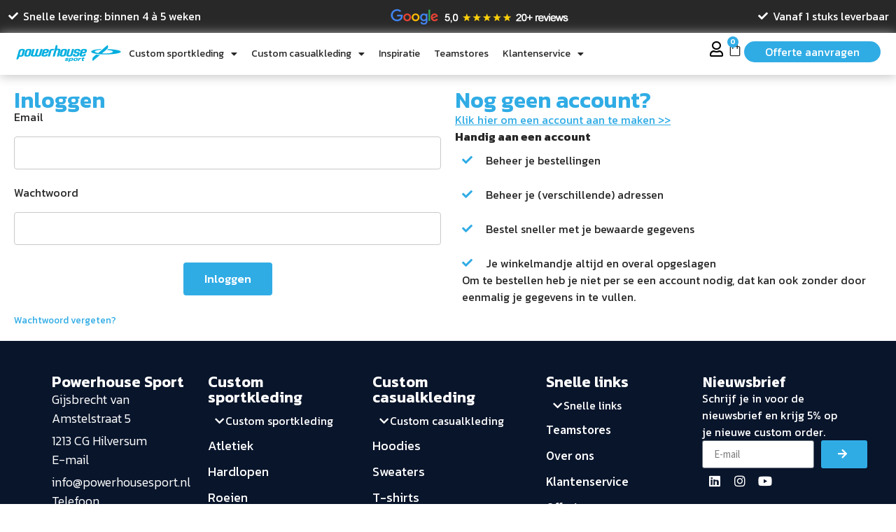

--- FILE ---
content_type: text/html; charset=UTF-8
request_url: https://www.powerhousesport.nl/nl/login/
body_size: 27751
content:
<!doctype html>
<html lang="nl-NL">
<head>
	<meta charset="UTF-8">
	<meta name="viewport" content="width=device-width, initial-scale=1">
	<link rel="profile" href="https://gmpg.org/xfn/11">
	<title>Login &#8211; Powerhouse Sport Nederland</title>
<meta name='robots' content='max-image-preview:large' />
<link rel="alternate" hreflang="nl" href="https://www.powerhousesport.nl/nl/login/" />
<link rel="alternate" hreflang="x-default" href="https://www.powerhousesport.nl/nl/login/" />
<script id="cookieyes" type="text/javascript" src="https://cdn-cookieyes.com/client_data/931226feed427be92d94e340/script.js"></script><link rel='dns-prefetch' href='//stats.wp.com' />
<link rel='dns-prefetch' href='//cdn.chatway.app' />
<link rel="alternate" type="application/rss+xml" title="Powerhouse Sport Nederland &raquo; feed" href="https://www.powerhousesport.nl/nl/feed/" />
<link rel="alternate" type="application/rss+xml" title="Powerhouse Sport Nederland &raquo; reactiesfeed" href="https://www.powerhousesport.nl/nl/comments/feed/" />
<script>
window._wpemojiSettings = {"baseUrl":"https:\/\/s.w.org\/images\/core\/emoji\/15.0.3\/72x72\/","ext":".png","svgUrl":"https:\/\/s.w.org\/images\/core\/emoji\/15.0.3\/svg\/","svgExt":".svg","source":{"concatemoji":"https:\/\/www.powerhousesport.nl\/wp-includes\/js\/wp-emoji-release.min.js?ver=6.5.3"}};
/*! This file is auto-generated */
!function(i,n){var o,s,e;function c(e){try{var t={supportTests:e,timestamp:(new Date).valueOf()};sessionStorage.setItem(o,JSON.stringify(t))}catch(e){}}function p(e,t,n){e.clearRect(0,0,e.canvas.width,e.canvas.height),e.fillText(t,0,0);var t=new Uint32Array(e.getImageData(0,0,e.canvas.width,e.canvas.height).data),r=(e.clearRect(0,0,e.canvas.width,e.canvas.height),e.fillText(n,0,0),new Uint32Array(e.getImageData(0,0,e.canvas.width,e.canvas.height).data));return t.every(function(e,t){return e===r[t]})}function u(e,t,n){switch(t){case"flag":return n(e,"\ud83c\udff3\ufe0f\u200d\u26a7\ufe0f","\ud83c\udff3\ufe0f\u200b\u26a7\ufe0f")?!1:!n(e,"\ud83c\uddfa\ud83c\uddf3","\ud83c\uddfa\u200b\ud83c\uddf3")&&!n(e,"\ud83c\udff4\udb40\udc67\udb40\udc62\udb40\udc65\udb40\udc6e\udb40\udc67\udb40\udc7f","\ud83c\udff4\u200b\udb40\udc67\u200b\udb40\udc62\u200b\udb40\udc65\u200b\udb40\udc6e\u200b\udb40\udc67\u200b\udb40\udc7f");case"emoji":return!n(e,"\ud83d\udc26\u200d\u2b1b","\ud83d\udc26\u200b\u2b1b")}return!1}function f(e,t,n){var r="undefined"!=typeof WorkerGlobalScope&&self instanceof WorkerGlobalScope?new OffscreenCanvas(300,150):i.createElement("canvas"),a=r.getContext("2d",{willReadFrequently:!0}),o=(a.textBaseline="top",a.font="600 32px Arial",{});return e.forEach(function(e){o[e]=t(a,e,n)}),o}function t(e){var t=i.createElement("script");t.src=e,t.defer=!0,i.head.appendChild(t)}"undefined"!=typeof Promise&&(o="wpEmojiSettingsSupports",s=["flag","emoji"],n.supports={everything:!0,everythingExceptFlag:!0},e=new Promise(function(e){i.addEventListener("DOMContentLoaded",e,{once:!0})}),new Promise(function(t){var n=function(){try{var e=JSON.parse(sessionStorage.getItem(o));if("object"==typeof e&&"number"==typeof e.timestamp&&(new Date).valueOf()<e.timestamp+604800&&"object"==typeof e.supportTests)return e.supportTests}catch(e){}return null}();if(!n){if("undefined"!=typeof Worker&&"undefined"!=typeof OffscreenCanvas&&"undefined"!=typeof URL&&URL.createObjectURL&&"undefined"!=typeof Blob)try{var e="postMessage("+f.toString()+"("+[JSON.stringify(s),u.toString(),p.toString()].join(",")+"));",r=new Blob([e],{type:"text/javascript"}),a=new Worker(URL.createObjectURL(r),{name:"wpTestEmojiSupports"});return void(a.onmessage=function(e){c(n=e.data),a.terminate(),t(n)})}catch(e){}c(n=f(s,u,p))}t(n)}).then(function(e){for(var t in e)n.supports[t]=e[t],n.supports.everything=n.supports.everything&&n.supports[t],"flag"!==t&&(n.supports.everythingExceptFlag=n.supports.everythingExceptFlag&&n.supports[t]);n.supports.everythingExceptFlag=n.supports.everythingExceptFlag&&!n.supports.flag,n.DOMReady=!1,n.readyCallback=function(){n.DOMReady=!0}}).then(function(){return e}).then(function(){var e;n.supports.everything||(n.readyCallback(),(e=n.source||{}).concatemoji?t(e.concatemoji):e.wpemoji&&e.twemoji&&(t(e.twemoji),t(e.wpemoji)))}))}((window,document),window._wpemojiSettings);
</script>
<style id='wp-emoji-styles-inline-css'>

	img.wp-smiley, img.emoji {
		display: inline !important;
		border: none !important;
		box-shadow: none !important;
		height: 1em !important;
		width: 1em !important;
		margin: 0 0.07em !important;
		vertical-align: -0.1em !important;
		background: none !important;
		padding: 0 !important;
	}
</style>
<link rel='stylesheet' id='woolentor-block-common-css' href='https://www.powerhousesport.nl/wp-content/plugins/woolentor-addons/woolentor-blocks/src/assets/css/common-style.css?ver=2.8.3' media='all' />
<link rel='stylesheet' id='woolentor-block-default-css' href='https://www.powerhousesport.nl/wp-content/plugins/woolentor-addons/woolentor-blocks/src/assets/css/style-index.css?ver=2.8.3' media='all' />
<style id='classic-theme-styles-inline-css'>
/*! This file is auto-generated */
.wp-block-button__link{color:#fff;background-color:#32373c;border-radius:9999px;box-shadow:none;text-decoration:none;padding:calc(.667em + 2px) calc(1.333em + 2px);font-size:1.125em}.wp-block-file__button{background:#32373c;color:#fff;text-decoration:none}
</style>
<style id='global-styles-inline-css'>
body{--wp--preset--color--black: #000000;--wp--preset--color--cyan-bluish-gray: #abb8c3;--wp--preset--color--white: #ffffff;--wp--preset--color--pale-pink: #f78da7;--wp--preset--color--vivid-red: #cf2e2e;--wp--preset--color--luminous-vivid-orange: #ff6900;--wp--preset--color--luminous-vivid-amber: #fcb900;--wp--preset--color--light-green-cyan: #7bdcb5;--wp--preset--color--vivid-green-cyan: #00d084;--wp--preset--color--pale-cyan-blue: #8ed1fc;--wp--preset--color--vivid-cyan-blue: #0693e3;--wp--preset--color--vivid-purple: #9b51e0;--wp--preset--gradient--vivid-cyan-blue-to-vivid-purple: linear-gradient(135deg,rgba(6,147,227,1) 0%,rgb(155,81,224) 100%);--wp--preset--gradient--light-green-cyan-to-vivid-green-cyan: linear-gradient(135deg,rgb(122,220,180) 0%,rgb(0,208,130) 100%);--wp--preset--gradient--luminous-vivid-amber-to-luminous-vivid-orange: linear-gradient(135deg,rgba(252,185,0,1) 0%,rgba(255,105,0,1) 100%);--wp--preset--gradient--luminous-vivid-orange-to-vivid-red: linear-gradient(135deg,rgba(255,105,0,1) 0%,rgb(207,46,46) 100%);--wp--preset--gradient--very-light-gray-to-cyan-bluish-gray: linear-gradient(135deg,rgb(238,238,238) 0%,rgb(169,184,195) 100%);--wp--preset--gradient--cool-to-warm-spectrum: linear-gradient(135deg,rgb(74,234,220) 0%,rgb(151,120,209) 20%,rgb(207,42,186) 40%,rgb(238,44,130) 60%,rgb(251,105,98) 80%,rgb(254,248,76) 100%);--wp--preset--gradient--blush-light-purple: linear-gradient(135deg,rgb(255,206,236) 0%,rgb(152,150,240) 100%);--wp--preset--gradient--blush-bordeaux: linear-gradient(135deg,rgb(254,205,165) 0%,rgb(254,45,45) 50%,rgb(107,0,62) 100%);--wp--preset--gradient--luminous-dusk: linear-gradient(135deg,rgb(255,203,112) 0%,rgb(199,81,192) 50%,rgb(65,88,208) 100%);--wp--preset--gradient--pale-ocean: linear-gradient(135deg,rgb(255,245,203) 0%,rgb(182,227,212) 50%,rgb(51,167,181) 100%);--wp--preset--gradient--electric-grass: linear-gradient(135deg,rgb(202,248,128) 0%,rgb(113,206,126) 100%);--wp--preset--gradient--midnight: linear-gradient(135deg,rgb(2,3,129) 0%,rgb(40,116,252) 100%);--wp--preset--font-size--small: 13px;--wp--preset--font-size--medium: 20px;--wp--preset--font-size--large: 36px;--wp--preset--font-size--x-large: 42px;--wp--preset--spacing--20: 0.44rem;--wp--preset--spacing--30: 0.67rem;--wp--preset--spacing--40: 1rem;--wp--preset--spacing--50: 1.5rem;--wp--preset--spacing--60: 2.25rem;--wp--preset--spacing--70: 3.38rem;--wp--preset--spacing--80: 5.06rem;--wp--preset--shadow--natural: 6px 6px 9px rgba(0, 0, 0, 0.2);--wp--preset--shadow--deep: 12px 12px 50px rgba(0, 0, 0, 0.4);--wp--preset--shadow--sharp: 6px 6px 0px rgba(0, 0, 0, 0.2);--wp--preset--shadow--outlined: 6px 6px 0px -3px rgba(255, 255, 255, 1), 6px 6px rgba(0, 0, 0, 1);--wp--preset--shadow--crisp: 6px 6px 0px rgba(0, 0, 0, 1);}:where(.is-layout-flex){gap: 0.5em;}:where(.is-layout-grid){gap: 0.5em;}body .is-layout-flex{display: flex;}body .is-layout-flex{flex-wrap: wrap;align-items: center;}body .is-layout-flex > *{margin: 0;}body .is-layout-grid{display: grid;}body .is-layout-grid > *{margin: 0;}:where(.wp-block-columns.is-layout-flex){gap: 2em;}:where(.wp-block-columns.is-layout-grid){gap: 2em;}:where(.wp-block-post-template.is-layout-flex){gap: 1.25em;}:where(.wp-block-post-template.is-layout-grid){gap: 1.25em;}.has-black-color{color: var(--wp--preset--color--black) !important;}.has-cyan-bluish-gray-color{color: var(--wp--preset--color--cyan-bluish-gray) !important;}.has-white-color{color: var(--wp--preset--color--white) !important;}.has-pale-pink-color{color: var(--wp--preset--color--pale-pink) !important;}.has-vivid-red-color{color: var(--wp--preset--color--vivid-red) !important;}.has-luminous-vivid-orange-color{color: var(--wp--preset--color--luminous-vivid-orange) !important;}.has-luminous-vivid-amber-color{color: var(--wp--preset--color--luminous-vivid-amber) !important;}.has-light-green-cyan-color{color: var(--wp--preset--color--light-green-cyan) !important;}.has-vivid-green-cyan-color{color: var(--wp--preset--color--vivid-green-cyan) !important;}.has-pale-cyan-blue-color{color: var(--wp--preset--color--pale-cyan-blue) !important;}.has-vivid-cyan-blue-color{color: var(--wp--preset--color--vivid-cyan-blue) !important;}.has-vivid-purple-color{color: var(--wp--preset--color--vivid-purple) !important;}.has-black-background-color{background-color: var(--wp--preset--color--black) !important;}.has-cyan-bluish-gray-background-color{background-color: var(--wp--preset--color--cyan-bluish-gray) !important;}.has-white-background-color{background-color: var(--wp--preset--color--white) !important;}.has-pale-pink-background-color{background-color: var(--wp--preset--color--pale-pink) !important;}.has-vivid-red-background-color{background-color: var(--wp--preset--color--vivid-red) !important;}.has-luminous-vivid-orange-background-color{background-color: var(--wp--preset--color--luminous-vivid-orange) !important;}.has-luminous-vivid-amber-background-color{background-color: var(--wp--preset--color--luminous-vivid-amber) !important;}.has-light-green-cyan-background-color{background-color: var(--wp--preset--color--light-green-cyan) !important;}.has-vivid-green-cyan-background-color{background-color: var(--wp--preset--color--vivid-green-cyan) !important;}.has-pale-cyan-blue-background-color{background-color: var(--wp--preset--color--pale-cyan-blue) !important;}.has-vivid-cyan-blue-background-color{background-color: var(--wp--preset--color--vivid-cyan-blue) !important;}.has-vivid-purple-background-color{background-color: var(--wp--preset--color--vivid-purple) !important;}.has-black-border-color{border-color: var(--wp--preset--color--black) !important;}.has-cyan-bluish-gray-border-color{border-color: var(--wp--preset--color--cyan-bluish-gray) !important;}.has-white-border-color{border-color: var(--wp--preset--color--white) !important;}.has-pale-pink-border-color{border-color: var(--wp--preset--color--pale-pink) !important;}.has-vivid-red-border-color{border-color: var(--wp--preset--color--vivid-red) !important;}.has-luminous-vivid-orange-border-color{border-color: var(--wp--preset--color--luminous-vivid-orange) !important;}.has-luminous-vivid-amber-border-color{border-color: var(--wp--preset--color--luminous-vivid-amber) !important;}.has-light-green-cyan-border-color{border-color: var(--wp--preset--color--light-green-cyan) !important;}.has-vivid-green-cyan-border-color{border-color: var(--wp--preset--color--vivid-green-cyan) !important;}.has-pale-cyan-blue-border-color{border-color: var(--wp--preset--color--pale-cyan-blue) !important;}.has-vivid-cyan-blue-border-color{border-color: var(--wp--preset--color--vivid-cyan-blue) !important;}.has-vivid-purple-border-color{border-color: var(--wp--preset--color--vivid-purple) !important;}.has-vivid-cyan-blue-to-vivid-purple-gradient-background{background: var(--wp--preset--gradient--vivid-cyan-blue-to-vivid-purple) !important;}.has-light-green-cyan-to-vivid-green-cyan-gradient-background{background: var(--wp--preset--gradient--light-green-cyan-to-vivid-green-cyan) !important;}.has-luminous-vivid-amber-to-luminous-vivid-orange-gradient-background{background: var(--wp--preset--gradient--luminous-vivid-amber-to-luminous-vivid-orange) !important;}.has-luminous-vivid-orange-to-vivid-red-gradient-background{background: var(--wp--preset--gradient--luminous-vivid-orange-to-vivid-red) !important;}.has-very-light-gray-to-cyan-bluish-gray-gradient-background{background: var(--wp--preset--gradient--very-light-gray-to-cyan-bluish-gray) !important;}.has-cool-to-warm-spectrum-gradient-background{background: var(--wp--preset--gradient--cool-to-warm-spectrum) !important;}.has-blush-light-purple-gradient-background{background: var(--wp--preset--gradient--blush-light-purple) !important;}.has-blush-bordeaux-gradient-background{background: var(--wp--preset--gradient--blush-bordeaux) !important;}.has-luminous-dusk-gradient-background{background: var(--wp--preset--gradient--luminous-dusk) !important;}.has-pale-ocean-gradient-background{background: var(--wp--preset--gradient--pale-ocean) !important;}.has-electric-grass-gradient-background{background: var(--wp--preset--gradient--electric-grass) !important;}.has-midnight-gradient-background{background: var(--wp--preset--gradient--midnight) !important;}.has-small-font-size{font-size: var(--wp--preset--font-size--small) !important;}.has-medium-font-size{font-size: var(--wp--preset--font-size--medium) !important;}.has-large-font-size{font-size: var(--wp--preset--font-size--large) !important;}.has-x-large-font-size{font-size: var(--wp--preset--font-size--x-large) !important;}
.wp-block-navigation a:where(:not(.wp-element-button)){color: inherit;}
:where(.wp-block-post-template.is-layout-flex){gap: 1.25em;}:where(.wp-block-post-template.is-layout-grid){gap: 1.25em;}
:where(.wp-block-columns.is-layout-flex){gap: 2em;}:where(.wp-block-columns.is-layout-grid){gap: 2em;}
.wp-block-pullquote{font-size: 1.5em;line-height: 1.6;}
</style>
<link rel='stylesheet' id='wpml-blocks-css' href='https://www.powerhousesport.nl/wp-content/plugins/sitepress-multilingual-cms/dist/css/blocks/styles.css?ver=4.6.8' media='all' />
<link rel='stylesheet' id='woocommerce-layout-css' href='https://www.powerhousesport.nl/wp-content/plugins/woocommerce/assets/css/woocommerce-layout.css?ver=8.2.1' media='all' />
<link rel='stylesheet' id='woocommerce-smallscreen-css' href='https://www.powerhousesport.nl/wp-content/plugins/woocommerce/assets/css/woocommerce-smallscreen.css?ver=8.2.1' media='only screen and (max-width: 768px)' />
<link rel='stylesheet' id='woocommerce-general-css' href='https://www.powerhousesport.nl/wp-content/plugins/woocommerce/assets/css/woocommerce.css?ver=8.2.1' media='all' />
<style id='woocommerce-inline-inline-css'>
.woocommerce form .form-row .required { visibility: visible; }
</style>
<link rel='stylesheet' id='wpml-legacy-horizontal-list-0-css' href='https://www.powerhousesport.nl/wp-content/plugins/sitepress-multilingual-cms/templates/language-switchers/legacy-list-horizontal/style.min.css?ver=1' media='all' />
<style id='wpml-legacy-horizontal-list-0-inline-css'>
.wpml-ls-statics-footer a, .wpml-ls-statics-footer .wpml-ls-sub-menu a, .wpml-ls-statics-footer .wpml-ls-sub-menu a:link, .wpml-ls-statics-footer li:not(.wpml-ls-current-language) .wpml-ls-link, .wpml-ls-statics-footer li:not(.wpml-ls-current-language) .wpml-ls-link:link {color:#444444;background-color:#ffffff;}.wpml-ls-statics-footer a, .wpml-ls-statics-footer .wpml-ls-sub-menu a:hover,.wpml-ls-statics-footer .wpml-ls-sub-menu a:focus, .wpml-ls-statics-footer .wpml-ls-sub-menu a:link:hover, .wpml-ls-statics-footer .wpml-ls-sub-menu a:link:focus {color:#000000;background-color:#eeeeee;}.wpml-ls-statics-footer .wpml-ls-current-language > a {color:#444444;background-color:#ffffff;}.wpml-ls-statics-footer .wpml-ls-current-language:hover>a, .wpml-ls-statics-footer .wpml-ls-current-language>a:focus {color:#000000;background-color:#eeeeee;}
</style>
<link rel='stylesheet' id='ssa-upcoming-appointments-card-style-css' href='https://www.powerhousesport.nl/wp-content/plugins/simply-schedule-appointments/assets/css/upcoming-appointments.css?ver=1.6.8.53' media='all' />
<link rel='stylesheet' id='ssa-styles-css' href='https://www.powerhousesport.nl/wp-content/plugins/simply-schedule-appointments/assets/css/ssa-styles.css?ver=1.6.8.53' media='all' />
<link rel='stylesheet' id='woolentor-widgets-pro-css' href='https://www.powerhousesport.nl/wp-content/plugins/woolentor-addons-pro/assets/css/woolentor-widgets-pro.css?ver=2.3.7' media='all' />
<link rel='stylesheet' id='slick-css' href='https://www.powerhousesport.nl/wp-content/plugins/woolentor-addons/assets/css/slick.css?ver=2.8.3' media='all' />
<link rel='stylesheet' id='simple-line-icons-wl-css' href='https://www.powerhousesport.nl/wp-content/plugins/woolentor-addons/assets/css/simple-line-icons.css?ver=2.8.3' media='all' />
<link rel='stylesheet' id='woolentor-product-grid-css' href='https://www.powerhousesport.nl/wp-content/plugins/woolentor-addons/assets/css/product-grid.css?ver=2.8.3' media='all' />
<link rel='stylesheet' id='font-awesome-css' href='https://www.powerhousesport.nl/wp-content/plugins/elementor/assets/lib/font-awesome/css/font-awesome.min.css?ver=4.7.0' media='all' />
<link rel='stylesheet' id='htflexboxgrid-css' href='https://www.powerhousesport.nl/wp-content/plugins/woolentor-addons/assets/css/htflexboxgrid.css?ver=2.8.3' media='all' />
<link rel='stylesheet' id='woolentor-widgets-css' href='https://www.powerhousesport.nl/wp-content/plugins/woolentor-addons/assets/css/woolentor-widgets.css?ver=2.8.3' media='all' />
<link rel='stylesheet' id='hello-elementor-css' href='https://www.powerhousesport.nl/wp-content/themes/hello-elementor/style.min.css?ver=2.9.0' media='all' />
<link rel='stylesheet' id='hello-elementor-theme-style-css' href='https://www.powerhousesport.nl/wp-content/themes/hello-elementor/theme.min.css?ver=2.9.0' media='all' />
<link rel='stylesheet' id='elementor-icons-css' href='https://www.powerhousesport.nl/wp-content/plugins/elementor/assets/lib/eicons/css/elementor-icons.min.css?ver=5.23.0' media='all' />
<link rel='stylesheet' id='elementor-frontend-css' href='https://www.powerhousesport.nl/wp-content/uploads/elementor/css/custom-frontend-lite.min.css?ver=1756975562' media='all' />
<style id='elementor-frontend-inline-css'>
.elementor-kit-6{--e-global-color-primary:#30ACE5;--e-global-color-secondary:#30ACE5;--e-global-color-text:#282828;--e-global-color-accent:#FFFFFF;--e-global-color-ba57b99:#3195C4;--e-global-color-2a9521f:#3195C4;--e-global-color-b4d00ad:#FFF3CD;--e-global-color-cd7118b:#856404;--e-global-color-cc43b2d:#C9C9C9;--e-global-color-4c90e4b:#69727D;--e-global-color-e626d54:#F7F7F7;--e-global-typography-primary-font-family:"Kanit";--e-global-typography-primary-font-weight:600;--e-global-typography-secondary-font-family:"Kanit";--e-global-typography-secondary-font-weight:400;--e-global-typography-text-font-family:"Kanit";--e-global-typography-text-font-weight:400;--e-global-typography-accent-font-family:"Kanit";--e-global-typography-accent-font-weight:500;font-family:"Kanit";}.elementor-kit-6 p{margin-bottom:0px;}.elementor-kit-6 a{color:var( --e-global-color-primary );}.elementor-kit-6 a:hover{color:var( --e-global-color-ba57b99 );font-family:"Kanit";}.elementor-kit-6 h1{font-family:"Kanit";}.elementor-kit-6 h2{font-family:"Kanit";}.elementor-kit-6 h3{font-family:"Kanit";}.elementor-kit-6 h4{font-family:"Kanit";}.elementor-kit-6 h5{font-family:"Kanit";}.elementor-kit-6 button,.elementor-kit-6 input[type="button"],.elementor-kit-6 input[type="submit"],.elementor-kit-6 .elementor-button{font-family:"Kanit";color:var( --e-global-color-accent );}.elementor-kit-6 button:hover,.elementor-kit-6 button:focus,.elementor-kit-6 input[type="button"]:hover,.elementor-kit-6 input[type="button"]:focus,.elementor-kit-6 input[type="submit"]:hover,.elementor-kit-6 input[type="submit"]:focus,.elementor-kit-6 .elementor-button:hover,.elementor-kit-6 .elementor-button:focus{color:var( --e-global-color-accent );}.elementor-kit-6 img{border-radius:0px 0px 0px 0px;}.elementor-section.elementor-section-boxed > .elementor-container{max-width:1500px;}.e-con{--container-max-width:1500px;}.elementor-widget:not(:last-child){margin-block-end:20px;}.elementor-element{--widgets-spacing:20px 20px;}{}h1.entry-title{display:var(--page-title-display);}.elementor-kit-6 e-page-transition{background-color:#FFBC7D;}.site-header{padding-inline-end:0px;padding-inline-start:0px;}.site-header .site-branding .site-logo img{width:0px;max-width:0px;}@media(max-width:1024px){.elementor-section.elementor-section-boxed > .elementor-container{max-width:1024px;}.e-con{--container-max-width:1024px;}}@media(max-width:767px){.elementor-section.elementor-section-boxed > .elementor-container{max-width:767px;}.e-con{--container-max-width:767px;}}
.elementor-widget-heading .elementor-heading-title{color:var( --e-global-color-primary );font-family:var( --e-global-typography-primary-font-family );font-weight:var( --e-global-typography-primary-font-weight );}.elementor-widget-image .widget-image-caption{color:var( --e-global-color-text );font-family:var( --e-global-typography-text-font-family );font-weight:var( --e-global-typography-text-font-weight );}.elementor-widget-text-editor{color:var( --e-global-color-text );font-family:var( --e-global-typography-text-font-family );font-weight:var( --e-global-typography-text-font-weight );}.elementor-widget-text-editor.elementor-drop-cap-view-stacked .elementor-drop-cap{background-color:var( --e-global-color-primary );}.elementor-widget-text-editor.elementor-drop-cap-view-framed .elementor-drop-cap, .elementor-widget-text-editor.elementor-drop-cap-view-default .elementor-drop-cap{color:var( --e-global-color-primary );border-color:var( --e-global-color-primary );}.elementor-widget-button .elementor-button{font-family:var( --e-global-typography-accent-font-family );font-weight:var( --e-global-typography-accent-font-weight );background-color:var( --e-global-color-accent );}.elementor-widget-divider{--divider-color:var( --e-global-color-secondary );}.elementor-widget-divider .elementor-divider__text{color:var( --e-global-color-secondary );font-family:var( --e-global-typography-secondary-font-family );font-weight:var( --e-global-typography-secondary-font-weight );}.elementor-widget-divider.elementor-view-stacked .elementor-icon{background-color:var( --e-global-color-secondary );}.elementor-widget-divider.elementor-view-framed .elementor-icon, .elementor-widget-divider.elementor-view-default .elementor-icon{color:var( --e-global-color-secondary );border-color:var( --e-global-color-secondary );}.elementor-widget-divider.elementor-view-framed .elementor-icon, .elementor-widget-divider.elementor-view-default .elementor-icon svg{fill:var( --e-global-color-secondary );}.elementor-widget-image-box .elementor-image-box-title{color:var( --e-global-color-primary );font-family:var( --e-global-typography-primary-font-family );font-weight:var( --e-global-typography-primary-font-weight );}.elementor-widget-image-box .elementor-image-box-description{color:var( --e-global-color-text );font-family:var( --e-global-typography-text-font-family );font-weight:var( --e-global-typography-text-font-weight );}.elementor-widget-icon.elementor-view-stacked .elementor-icon{background-color:var( --e-global-color-primary );}.elementor-widget-icon.elementor-view-framed .elementor-icon, .elementor-widget-icon.elementor-view-default .elementor-icon{color:var( --e-global-color-primary );border-color:var( --e-global-color-primary );}.elementor-widget-icon.elementor-view-framed .elementor-icon, .elementor-widget-icon.elementor-view-default .elementor-icon svg{fill:var( --e-global-color-primary );}.elementor-widget-icon-box.elementor-view-stacked .elementor-icon{background-color:var( --e-global-color-primary );}.elementor-widget-icon-box.elementor-view-framed .elementor-icon, .elementor-widget-icon-box.elementor-view-default .elementor-icon{fill:var( --e-global-color-primary );color:var( --e-global-color-primary );border-color:var( --e-global-color-primary );}.elementor-widget-icon-box .elementor-icon-box-title{color:var( --e-global-color-primary );}.elementor-widget-icon-box .elementor-icon-box-title, .elementor-widget-icon-box .elementor-icon-box-title a{font-family:var( --e-global-typography-primary-font-family );font-weight:var( --e-global-typography-primary-font-weight );}.elementor-widget-icon-box .elementor-icon-box-description{color:var( --e-global-color-text );font-family:var( --e-global-typography-text-font-family );font-weight:var( --e-global-typography-text-font-weight );}.elementor-widget-star-rating .elementor-star-rating__title{color:var( --e-global-color-text );font-family:var( --e-global-typography-text-font-family );font-weight:var( --e-global-typography-text-font-weight );}.elementor-widget-image-gallery .gallery-item .gallery-caption{font-family:var( --e-global-typography-accent-font-family );font-weight:var( --e-global-typography-accent-font-weight );}.elementor-widget-icon-list .elementor-icon-list-item:not(:last-child):after{border-color:var( --e-global-color-text );}.elementor-widget-icon-list .elementor-icon-list-icon i{color:var( --e-global-color-primary );}.elementor-widget-icon-list .elementor-icon-list-icon svg{fill:var( --e-global-color-primary );}.elementor-widget-icon-list .elementor-icon-list-item > .elementor-icon-list-text, .elementor-widget-icon-list .elementor-icon-list-item > a{font-family:var( --e-global-typography-text-font-family );font-weight:var( --e-global-typography-text-font-weight );}.elementor-widget-icon-list .elementor-icon-list-text{color:var( --e-global-color-secondary );}.elementor-widget-counter .elementor-counter-number-wrapper{color:var( --e-global-color-primary );font-family:var( --e-global-typography-primary-font-family );font-weight:var( --e-global-typography-primary-font-weight );}.elementor-widget-counter .elementor-counter-title{color:var( --e-global-color-secondary );font-family:var( --e-global-typography-secondary-font-family );font-weight:var( --e-global-typography-secondary-font-weight );}.elementor-widget-progress .elementor-progress-wrapper .elementor-progress-bar{background-color:var( --e-global-color-primary );}.elementor-widget-progress .elementor-title{color:var( --e-global-color-primary );font-family:var( --e-global-typography-text-font-family );font-weight:var( --e-global-typography-text-font-weight );}.elementor-widget-testimonial .elementor-testimonial-content{color:var( --e-global-color-text );font-family:var( --e-global-typography-text-font-family );font-weight:var( --e-global-typography-text-font-weight );}.elementor-widget-testimonial .elementor-testimonial-name{color:var( --e-global-color-primary );font-family:var( --e-global-typography-primary-font-family );font-weight:var( --e-global-typography-primary-font-weight );}.elementor-widget-testimonial .elementor-testimonial-job{color:var( --e-global-color-secondary );font-family:var( --e-global-typography-secondary-font-family );font-weight:var( --e-global-typography-secondary-font-weight );}.elementor-widget-tabs .elementor-tab-title, .elementor-widget-tabs .elementor-tab-title a{color:var( --e-global-color-primary );}.elementor-widget-tabs .elementor-tab-title.elementor-active,
					 .elementor-widget-tabs .elementor-tab-title.elementor-active a{color:var( --e-global-color-accent );}.elementor-widget-tabs .elementor-tab-title{font-family:var( --e-global-typography-primary-font-family );font-weight:var( --e-global-typography-primary-font-weight );}.elementor-widget-tabs .elementor-tab-content{color:var( --e-global-color-text );font-family:var( --e-global-typography-text-font-family );font-weight:var( --e-global-typography-text-font-weight );}.elementor-widget-accordion .elementor-accordion-icon, .elementor-widget-accordion .elementor-accordion-title{color:var( --e-global-color-primary );}.elementor-widget-accordion .elementor-accordion-icon svg{fill:var( --e-global-color-primary );}.elementor-widget-accordion .elementor-active .elementor-accordion-icon, .elementor-widget-accordion .elementor-active .elementor-accordion-title{color:var( --e-global-color-accent );}.elementor-widget-accordion .elementor-active .elementor-accordion-icon svg{fill:var( --e-global-color-accent );}.elementor-widget-accordion .elementor-accordion-title{font-family:var( --e-global-typography-primary-font-family );font-weight:var( --e-global-typography-primary-font-weight );}.elementor-widget-accordion .elementor-tab-content{color:var( --e-global-color-text );font-family:var( --e-global-typography-text-font-family );font-weight:var( --e-global-typography-text-font-weight );}.elementor-widget-toggle .elementor-toggle-title, .elementor-widget-toggle .elementor-toggle-icon{color:var( --e-global-color-primary );}.elementor-widget-toggle .elementor-toggle-icon svg{fill:var( --e-global-color-primary );}.elementor-widget-toggle .elementor-tab-title.elementor-active a, .elementor-widget-toggle .elementor-tab-title.elementor-active .elementor-toggle-icon{color:var( --e-global-color-accent );}.elementor-widget-toggle .elementor-toggle-title{font-family:var( --e-global-typography-primary-font-family );font-weight:var( --e-global-typography-primary-font-weight );}.elementor-widget-toggle .elementor-tab-content{color:var( --e-global-color-text );font-family:var( --e-global-typography-text-font-family );font-weight:var( --e-global-typography-text-font-weight );}.elementor-widget-alert .elementor-alert-title{font-family:var( --e-global-typography-primary-font-family );font-weight:var( --e-global-typography-primary-font-weight );}.elementor-widget-alert .elementor-alert-description{font-family:var( --e-global-typography-text-font-family );font-weight:var( --e-global-typography-text-font-weight );}.elementor-widget-nested-tabs > .elementor-widget-container > .e-n-tabs[data-touch-mode="false"] > .e-n-tabs-heading > .e-n-tab-title[aria-selected="false"]:hover{background:var( --e-global-color-accent );}.elementor-widget-nested-tabs > .elementor-widget-container > .e-n-tabs > .e-n-tabs-heading > .e-n-tab-title[aria-selected="true"], .elementor-widget-nested-tabs > .elementor-widget-container > .e-n-tabs[data-touch-mode="true"] > .e-n-tabs-heading > .e-n-tab-title[aria-selected="false"]:hover{background:var( --e-global-color-accent );}.elementor-widget-nested-tabs > .elementor-widget-container > .e-n-tabs > .e-n-tabs-heading > :is( .e-n-tab-title > .e-n-tab-title-text, .e-n-tab-title ){font-family:var( --e-global-typography-accent-font-family );font-weight:var( --e-global-typography-accent-font-weight );}.elementor-widget-wpml-language-switcher .wpml-elementor-ls .wpml-ls-item .wpml-ls-link, 
					.elementor-widget-wpml-language-switcher .wpml-elementor-ls .wpml-ls-legacy-dropdown a{color:var( --e-global-color-text );}.elementor-widget-wpml-language-switcher .wpml-elementor-ls .wpml-ls-legacy-dropdown a:hover,
					.elementor-widget-wpml-language-switcher .wpml-elementor-ls .wpml-ls-legacy-dropdown a:focus,
					.elementor-widget-wpml-language-switcher .wpml-elementor-ls .wpml-ls-legacy-dropdown .wpml-ls-current-language:hover>a,
					.elementor-widget-wpml-language-switcher .wpml-elementor-ls .wpml-ls-item .wpml-ls-link:hover,
					.elementor-widget-wpml-language-switcher .wpml-elementor-ls .wpml-ls-item .wpml-ls-link.wpml-ls-link__active,
					.elementor-widget-wpml-language-switcher .wpml-elementor-ls .wpml-ls-item .wpml-ls-link.highlighted,
					.elementor-widget-wpml-language-switcher .wpml-elementor-ls .wpml-ls-item .wpml-ls-link:focus{color:var( --e-global-color-accent );}.elementor-widget-wpml-language-switcher .wpml-elementor-ls .wpml-ls-statics-post_translations{color:var( --e-global-color-text );}.elementor-widget-text-path{font-family:var( --e-global-typography-text-font-family );font-weight:var( --e-global-typography-text-font-weight );}.elementor-widget-theme-site-logo .widget-image-caption{color:var( --e-global-color-text );font-family:var( --e-global-typography-text-font-family );font-weight:var( --e-global-typography-text-font-weight );}.elementor-widget-theme-site-title .elementor-heading-title{color:var( --e-global-color-primary );font-family:var( --e-global-typography-primary-font-family );font-weight:var( --e-global-typography-primary-font-weight );}.elementor-widget-theme-page-title .elementor-heading-title{color:var( --e-global-color-primary );font-family:var( --e-global-typography-primary-font-family );font-weight:var( --e-global-typography-primary-font-weight );}.elementor-widget-theme-post-title .elementor-heading-title{color:var( --e-global-color-primary );font-family:var( --e-global-typography-primary-font-family );font-weight:var( --e-global-typography-primary-font-weight );}.elementor-widget-theme-post-excerpt .elementor-widget-container{color:var( --e-global-color-text );font-family:var( --e-global-typography-text-font-family );font-weight:var( --e-global-typography-text-font-weight );}.elementor-widget-theme-post-content{color:var( --e-global-color-text );font-family:var( --e-global-typography-text-font-family );font-weight:var( --e-global-typography-text-font-weight );}.elementor-widget-theme-post-featured-image .widget-image-caption{color:var( --e-global-color-text );font-family:var( --e-global-typography-text-font-family );font-weight:var( --e-global-typography-text-font-weight );}.elementor-widget-theme-archive-title .elementor-heading-title{color:var( --e-global-color-primary );font-family:var( --e-global-typography-primary-font-family );font-weight:var( --e-global-typography-primary-font-weight );}.elementor-widget-archive-posts .elementor-post__title, .elementor-widget-archive-posts .elementor-post__title a{color:var( --e-global-color-secondary );font-family:var( --e-global-typography-primary-font-family );font-weight:var( --e-global-typography-primary-font-weight );}.elementor-widget-archive-posts .elementor-post__meta-data{font-family:var( --e-global-typography-secondary-font-family );font-weight:var( --e-global-typography-secondary-font-weight );}.elementor-widget-archive-posts .elementor-post__excerpt p{font-family:var( --e-global-typography-text-font-family );font-weight:var( --e-global-typography-text-font-weight );}.elementor-widget-archive-posts .elementor-post__read-more{color:var( --e-global-color-accent );}.elementor-widget-archive-posts a.elementor-post__read-more{font-family:var( --e-global-typography-accent-font-family );font-weight:var( --e-global-typography-accent-font-weight );}.elementor-widget-archive-posts .elementor-post__card .elementor-post__badge{background-color:var( --e-global-color-accent );font-family:var( --e-global-typography-accent-font-family );font-weight:var( --e-global-typography-accent-font-weight );}.elementor-widget-archive-posts .elementor-pagination{font-family:var( --e-global-typography-secondary-font-family );font-weight:var( --e-global-typography-secondary-font-weight );}.elementor-widget-archive-posts .elementor-button{font-family:var( --e-global-typography-accent-font-family );font-weight:var( --e-global-typography-accent-font-weight );background-color:var( --e-global-color-accent );}.elementor-widget-archive-posts .e-load-more-message{font-family:var( --e-global-typography-secondary-font-family );font-weight:var( --e-global-typography-secondary-font-weight );}.elementor-widget-archive-posts .elementor-posts-nothing-found{color:var( --e-global-color-text );font-family:var( --e-global-typography-text-font-family );font-weight:var( --e-global-typography-text-font-weight );}.elementor-widget-loop-grid .elementor-pagination{font-family:var( --e-global-typography-secondary-font-family );font-weight:var( --e-global-typography-secondary-font-weight );}.elementor-widget-loop-grid .elementor-button{font-family:var( --e-global-typography-accent-font-family );font-weight:var( --e-global-typography-accent-font-weight );background-color:var( --e-global-color-accent );}.elementor-widget-loop-grid .e-load-more-message{font-family:var( --e-global-typography-secondary-font-family );font-weight:var( --e-global-typography-secondary-font-weight );}.elementor-widget-posts .elementor-post__title, .elementor-widget-posts .elementor-post__title a{color:var( --e-global-color-secondary );font-family:var( --e-global-typography-primary-font-family );font-weight:var( --e-global-typography-primary-font-weight );}.elementor-widget-posts .elementor-post__meta-data{font-family:var( --e-global-typography-secondary-font-family );font-weight:var( --e-global-typography-secondary-font-weight );}.elementor-widget-posts .elementor-post__excerpt p{font-family:var( --e-global-typography-text-font-family );font-weight:var( --e-global-typography-text-font-weight );}.elementor-widget-posts .elementor-post__read-more{color:var( --e-global-color-accent );}.elementor-widget-posts a.elementor-post__read-more{font-family:var( --e-global-typography-accent-font-family );font-weight:var( --e-global-typography-accent-font-weight );}.elementor-widget-posts .elementor-post__card .elementor-post__badge{background-color:var( --e-global-color-accent );font-family:var( --e-global-typography-accent-font-family );font-weight:var( --e-global-typography-accent-font-weight );}.elementor-widget-posts .elementor-pagination{font-family:var( --e-global-typography-secondary-font-family );font-weight:var( --e-global-typography-secondary-font-weight );}.elementor-widget-posts .elementor-button{font-family:var( --e-global-typography-accent-font-family );font-weight:var( --e-global-typography-accent-font-weight );background-color:var( --e-global-color-accent );}.elementor-widget-posts .e-load-more-message{font-family:var( --e-global-typography-secondary-font-family );font-weight:var( --e-global-typography-secondary-font-weight );}.elementor-widget-portfolio a .elementor-portfolio-item__overlay{background-color:var( --e-global-color-accent );}.elementor-widget-portfolio .elementor-portfolio-item__title{font-family:var( --e-global-typography-primary-font-family );font-weight:var( --e-global-typography-primary-font-weight );}.elementor-widget-portfolio .elementor-portfolio__filter{color:var( --e-global-color-text );font-family:var( --e-global-typography-primary-font-family );font-weight:var( --e-global-typography-primary-font-weight );}.elementor-widget-portfolio .elementor-portfolio__filter.elementor-active{color:var( --e-global-color-primary );}.elementor-widget-gallery .elementor-gallery-item__title{font-family:var( --e-global-typography-primary-font-family );font-weight:var( --e-global-typography-primary-font-weight );}.elementor-widget-gallery .elementor-gallery-item__description{font-family:var( --e-global-typography-text-font-family );font-weight:var( --e-global-typography-text-font-weight );}.elementor-widget-gallery{--galleries-title-color-normal:var( --e-global-color-primary );--galleries-title-color-hover:var( --e-global-color-secondary );--galleries-pointer-bg-color-hover:var( --e-global-color-accent );--gallery-title-color-active:var( --e-global-color-secondary );--galleries-pointer-bg-color-active:var( --e-global-color-accent );}.elementor-widget-gallery .elementor-gallery-title{font-family:var( --e-global-typography-primary-font-family );font-weight:var( --e-global-typography-primary-font-weight );}.elementor-widget-form .elementor-field-group > label, .elementor-widget-form .elementor-field-subgroup label{color:var( --e-global-color-text );}.elementor-widget-form .elementor-field-group > label{font-family:var( --e-global-typography-text-font-family );font-weight:var( --e-global-typography-text-font-weight );}.elementor-widget-form .elementor-field-type-html{color:var( --e-global-color-text );font-family:var( --e-global-typography-text-font-family );font-weight:var( --e-global-typography-text-font-weight );}.elementor-widget-form .elementor-field-group .elementor-field{color:var( --e-global-color-text );}.elementor-widget-form .elementor-field-group .elementor-field, .elementor-widget-form .elementor-field-subgroup label{font-family:var( --e-global-typography-text-font-family );font-weight:var( --e-global-typography-text-font-weight );}.elementor-widget-form .elementor-button{font-family:var( --e-global-typography-accent-font-family );font-weight:var( --e-global-typography-accent-font-weight );}.elementor-widget-form .e-form__buttons__wrapper__button-next{background-color:var( --e-global-color-accent );}.elementor-widget-form .elementor-button[type="submit"]{background-color:var( --e-global-color-accent );}.elementor-widget-form .e-form__buttons__wrapper__button-previous{background-color:var( --e-global-color-accent );}.elementor-widget-form .elementor-message{font-family:var( --e-global-typography-text-font-family );font-weight:var( --e-global-typography-text-font-weight );}.elementor-widget-form .e-form__indicators__indicator, .elementor-widget-form .e-form__indicators__indicator__label{font-family:var( --e-global-typography-accent-font-family );font-weight:var( --e-global-typography-accent-font-weight );}.elementor-widget-form{--e-form-steps-indicator-inactive-primary-color:var( --e-global-color-text );--e-form-steps-indicator-active-primary-color:var( --e-global-color-accent );--e-form-steps-indicator-completed-primary-color:var( --e-global-color-accent );--e-form-steps-indicator-progress-color:var( --e-global-color-accent );--e-form-steps-indicator-progress-background-color:var( --e-global-color-text );--e-form-steps-indicator-progress-meter-color:var( --e-global-color-text );}.elementor-widget-form .e-form__indicators__indicator__progress__meter{font-family:var( --e-global-typography-accent-font-family );font-weight:var( --e-global-typography-accent-font-weight );}.elementor-widget-login .elementor-field-group > a{color:var( --e-global-color-text );}.elementor-widget-login .elementor-field-group > a:hover{color:var( --e-global-color-accent );}.elementor-widget-login .elementor-form-fields-wrapper label{color:var( --e-global-color-text );font-family:var( --e-global-typography-text-font-family );font-weight:var( --e-global-typography-text-font-weight );}.elementor-widget-login .elementor-field-group .elementor-field{color:var( --e-global-color-text );}.elementor-widget-login .elementor-field-group .elementor-field, .elementor-widget-login .elementor-field-subgroup label{font-family:var( --e-global-typography-text-font-family );font-weight:var( --e-global-typography-text-font-weight );}.elementor-widget-login .elementor-button{font-family:var( --e-global-typography-accent-font-family );font-weight:var( --e-global-typography-accent-font-weight );background-color:var( --e-global-color-accent );}.elementor-widget-login .elementor-widget-container .elementor-login__logged-in-message{color:var( --e-global-color-text );font-family:var( --e-global-typography-text-font-family );font-weight:var( --e-global-typography-text-font-weight );}.elementor-widget-slides .elementor-slide-heading{font-family:var( --e-global-typography-primary-font-family );font-weight:var( --e-global-typography-primary-font-weight );}.elementor-widget-slides .elementor-slide-description{font-family:var( --e-global-typography-secondary-font-family );font-weight:var( --e-global-typography-secondary-font-weight );}.elementor-widget-slides .elementor-slide-button{font-family:var( --e-global-typography-accent-font-family );font-weight:var( --e-global-typography-accent-font-weight );}.elementor-widget-nav-menu .elementor-nav-menu .elementor-item{font-family:var( --e-global-typography-primary-font-family );font-weight:var( --e-global-typography-primary-font-weight );}.elementor-widget-nav-menu .elementor-nav-menu--main .elementor-item{color:var( --e-global-color-text );fill:var( --e-global-color-text );}.elementor-widget-nav-menu .elementor-nav-menu--main .elementor-item:hover,
					.elementor-widget-nav-menu .elementor-nav-menu--main .elementor-item.elementor-item-active,
					.elementor-widget-nav-menu .elementor-nav-menu--main .elementor-item.highlighted,
					.elementor-widget-nav-menu .elementor-nav-menu--main .elementor-item:focus{color:var( --e-global-color-accent );fill:var( --e-global-color-accent );}.elementor-widget-nav-menu .elementor-nav-menu--main:not(.e--pointer-framed) .elementor-item:before,
					.elementor-widget-nav-menu .elementor-nav-menu--main:not(.e--pointer-framed) .elementor-item:after{background-color:var( --e-global-color-accent );}.elementor-widget-nav-menu .e--pointer-framed .elementor-item:before,
					.elementor-widget-nav-menu .e--pointer-framed .elementor-item:after{border-color:var( --e-global-color-accent );}.elementor-widget-nav-menu{--e-nav-menu-divider-color:var( --e-global-color-text );}.elementor-widget-nav-menu .elementor-nav-menu--dropdown .elementor-item, .elementor-widget-nav-menu .elementor-nav-menu--dropdown  .elementor-sub-item{font-family:var( --e-global-typography-accent-font-family );font-weight:var( --e-global-typography-accent-font-weight );}.elementor-widget-animated-headline .elementor-headline-dynamic-wrapper path{stroke:var( --e-global-color-accent );}.elementor-widget-animated-headline .elementor-headline-plain-text{color:var( --e-global-color-secondary );}.elementor-widget-animated-headline .elementor-headline{font-family:var( --e-global-typography-primary-font-family );font-weight:var( --e-global-typography-primary-font-weight );}.elementor-widget-animated-headline{--dynamic-text-color:var( --e-global-color-secondary );}.elementor-widget-animated-headline .elementor-headline-dynamic-text{font-family:var( --e-global-typography-primary-font-family );font-weight:var( --e-global-typography-primary-font-weight );}.elementor-widget-hotspot .widget-image-caption{font-family:var( --e-global-typography-text-font-family );font-weight:var( --e-global-typography-text-font-weight );}.elementor-widget-hotspot{--hotspot-color:var( --e-global-color-primary );--hotspot-box-color:var( --e-global-color-secondary );--tooltip-color:var( --e-global-color-secondary );}.elementor-widget-hotspot .e-hotspot__label{font-family:var( --e-global-typography-primary-font-family );font-weight:var( --e-global-typography-primary-font-weight );}.elementor-widget-hotspot .e-hotspot__tooltip{font-family:var( --e-global-typography-secondary-font-family );font-weight:var( --e-global-typography-secondary-font-weight );}.elementor-widget-price-list .elementor-price-list-header{color:var( --e-global-color-primary );font-family:var( --e-global-typography-primary-font-family );font-weight:var( --e-global-typography-primary-font-weight );}.elementor-widget-price-list .elementor-price-list-price{color:var( --e-global-color-primary );font-family:var( --e-global-typography-primary-font-family );font-weight:var( --e-global-typography-primary-font-weight );}.elementor-widget-price-list .elementor-price-list-description{color:var( --e-global-color-text );font-family:var( --e-global-typography-text-font-family );font-weight:var( --e-global-typography-text-font-weight );}.elementor-widget-price-list .elementor-price-list-separator{border-bottom-color:var( --e-global-color-secondary );}.elementor-widget-price-table{--e-price-table-header-background-color:var( --e-global-color-secondary );}.elementor-widget-price-table .elementor-price-table__heading{font-family:var( --e-global-typography-primary-font-family );font-weight:var( --e-global-typography-primary-font-weight );}.elementor-widget-price-table .elementor-price-table__subheading{font-family:var( --e-global-typography-secondary-font-family );font-weight:var( --e-global-typography-secondary-font-weight );}.elementor-widget-price-table .elementor-price-table .elementor-price-table__price{font-family:var( --e-global-typography-primary-font-family );font-weight:var( --e-global-typography-primary-font-weight );}.elementor-widget-price-table .elementor-price-table__original-price{color:var( --e-global-color-secondary );font-family:var( --e-global-typography-primary-font-family );font-weight:var( --e-global-typography-primary-font-weight );}.elementor-widget-price-table .elementor-price-table__period{color:var( --e-global-color-secondary );font-family:var( --e-global-typography-secondary-font-family );font-weight:var( --e-global-typography-secondary-font-weight );}.elementor-widget-price-table .elementor-price-table__features-list{--e-price-table-features-list-color:var( --e-global-color-text );}.elementor-widget-price-table .elementor-price-table__features-list li{font-family:var( --e-global-typography-text-font-family );font-weight:var( --e-global-typography-text-font-weight );}.elementor-widget-price-table .elementor-price-table__features-list li:before{border-top-color:var( --e-global-color-text );}.elementor-widget-price-table .elementor-price-table__button{font-family:var( --e-global-typography-accent-font-family );font-weight:var( --e-global-typography-accent-font-weight );background-color:var( --e-global-color-accent );}.elementor-widget-price-table .elementor-price-table__additional_info{color:var( --e-global-color-text );font-family:var( --e-global-typography-text-font-family );font-weight:var( --e-global-typography-text-font-weight );}.elementor-widget-price-table .elementor-price-table__ribbon-inner{background-color:var( --e-global-color-accent );font-family:var( --e-global-typography-accent-font-family );font-weight:var( --e-global-typography-accent-font-weight );}.elementor-widget-flip-box .elementor-flip-box__front .elementor-flip-box__layer__title{font-family:var( --e-global-typography-primary-font-family );font-weight:var( --e-global-typography-primary-font-weight );}.elementor-widget-flip-box .elementor-flip-box__front .elementor-flip-box__layer__description{font-family:var( --e-global-typography-text-font-family );font-weight:var( --e-global-typography-text-font-weight );}.elementor-widget-flip-box .elementor-flip-box__back .elementor-flip-box__layer__title{font-family:var( --e-global-typography-primary-font-family );font-weight:var( --e-global-typography-primary-font-weight );}.elementor-widget-flip-box .elementor-flip-box__back .elementor-flip-box__layer__description{font-family:var( --e-global-typography-text-font-family );font-weight:var( --e-global-typography-text-font-weight );}.elementor-widget-flip-box .elementor-flip-box__button{font-family:var( --e-global-typography-accent-font-family );font-weight:var( --e-global-typography-accent-font-weight );}.elementor-widget-call-to-action .elementor-cta__title{font-family:var( --e-global-typography-primary-font-family );font-weight:var( --e-global-typography-primary-font-weight );}.elementor-widget-call-to-action .elementor-cta__description{font-family:var( --e-global-typography-text-font-family );font-weight:var( --e-global-typography-text-font-weight );}.elementor-widget-call-to-action .elementor-cta__button{font-family:var( --e-global-typography-accent-font-family );font-weight:var( --e-global-typography-accent-font-weight );}.elementor-widget-call-to-action .elementor-ribbon-inner{background-color:var( --e-global-color-accent );font-family:var( --e-global-typography-accent-font-family );font-weight:var( --e-global-typography-accent-font-weight );}.elementor-widget-media-carousel .elementor-carousel-image-overlay{font-family:var( --e-global-typography-accent-font-family );font-weight:var( --e-global-typography-accent-font-weight );}.elementor-widget-testimonial-carousel .elementor-testimonial__text{color:var( --e-global-color-text );font-family:var( --e-global-typography-text-font-family );font-weight:var( --e-global-typography-text-font-weight );}.elementor-widget-testimonial-carousel .elementor-testimonial__name{color:var( --e-global-color-text );font-family:var( --e-global-typography-primary-font-family );font-weight:var( --e-global-typography-primary-font-weight );}.elementor-widget-testimonial-carousel .elementor-testimonial__title{color:var( --e-global-color-primary );font-family:var( --e-global-typography-secondary-font-family );font-weight:var( --e-global-typography-secondary-font-weight );}.elementor-widget-reviews .elementor-testimonial__header, .elementor-widget-reviews .elementor-testimonial__name{font-family:var( --e-global-typography-primary-font-family );font-weight:var( --e-global-typography-primary-font-weight );}.elementor-widget-reviews .elementor-testimonial__text{font-family:var( --e-global-typography-text-font-family );font-weight:var( --e-global-typography-text-font-weight );}.elementor-widget-table-of-contents{--header-color:var( --e-global-color-secondary );--item-text-color:var( --e-global-color-text );--item-text-hover-color:var( --e-global-color-accent );--marker-color:var( --e-global-color-text );}.elementor-widget-table-of-contents .elementor-toc__header, .elementor-widget-table-of-contents .elementor-toc__header-title{font-family:var( --e-global-typography-primary-font-family );font-weight:var( --e-global-typography-primary-font-weight );}.elementor-widget-table-of-contents .elementor-toc__list-item{font-family:var( --e-global-typography-text-font-family );font-weight:var( --e-global-typography-text-font-weight );}.elementor-widget-countdown .elementor-countdown-item{background-color:var( --e-global-color-primary );}.elementor-widget-countdown .elementor-countdown-digits{font-family:var( --e-global-typography-text-font-family );font-weight:var( --e-global-typography-text-font-weight );}.elementor-widget-countdown .elementor-countdown-label{font-family:var( --e-global-typography-secondary-font-family );font-weight:var( --e-global-typography-secondary-font-weight );}.elementor-widget-countdown .elementor-countdown-expire--message{color:var( --e-global-color-text );font-family:var( --e-global-typography-text-font-family );font-weight:var( --e-global-typography-text-font-weight );}.elementor-widget-search-form input[type="search"].elementor-search-form__input{font-family:var( --e-global-typography-text-font-family );font-weight:var( --e-global-typography-text-font-weight );}.elementor-widget-search-form .elementor-search-form__input,
					.elementor-widget-search-form .elementor-search-form__icon,
					.elementor-widget-search-form .elementor-lightbox .dialog-lightbox-close-button,
					.elementor-widget-search-form .elementor-lightbox .dialog-lightbox-close-button:hover,
					.elementor-widget-search-form.elementor-search-form--skin-full_screen input[type="search"].elementor-search-form__input{color:var( --e-global-color-text );fill:var( --e-global-color-text );}.elementor-widget-search-form .elementor-search-form__submit{font-family:var( --e-global-typography-text-font-family );font-weight:var( --e-global-typography-text-font-weight );background-color:var( --e-global-color-secondary );}.elementor-widget-author-box .elementor-author-box__name{color:var( --e-global-color-secondary );font-family:var( --e-global-typography-primary-font-family );font-weight:var( --e-global-typography-primary-font-weight );}.elementor-widget-author-box .elementor-author-box__bio{color:var( --e-global-color-text );font-family:var( --e-global-typography-text-font-family );font-weight:var( --e-global-typography-text-font-weight );}.elementor-widget-author-box .elementor-author-box__button{color:var( --e-global-color-secondary );border-color:var( --e-global-color-secondary );font-family:var( --e-global-typography-accent-font-family );font-weight:var( --e-global-typography-accent-font-weight );}.elementor-widget-author-box .elementor-author-box__button:hover{border-color:var( --e-global-color-secondary );color:var( --e-global-color-secondary );}.elementor-widget-post-navigation span.post-navigation__prev--label{color:var( --e-global-color-text );}.elementor-widget-post-navigation span.post-navigation__next--label{color:var( --e-global-color-text );}.elementor-widget-post-navigation span.post-navigation__prev--label, .elementor-widget-post-navigation span.post-navigation__next--label{font-family:var( --e-global-typography-secondary-font-family );font-weight:var( --e-global-typography-secondary-font-weight );}.elementor-widget-post-navigation span.post-navigation__prev--title, .elementor-widget-post-navigation span.post-navigation__next--title{color:var( --e-global-color-secondary );font-family:var( --e-global-typography-secondary-font-family );font-weight:var( --e-global-typography-secondary-font-weight );}.elementor-widget-post-info .elementor-icon-list-item:not(:last-child):after{border-color:var( --e-global-color-text );}.elementor-widget-post-info .elementor-icon-list-icon i{color:var( --e-global-color-primary );}.elementor-widget-post-info .elementor-icon-list-icon svg{fill:var( --e-global-color-primary );}.elementor-widget-post-info .elementor-icon-list-text, .elementor-widget-post-info .elementor-icon-list-text a{color:var( --e-global-color-secondary );}.elementor-widget-post-info .elementor-icon-list-item{font-family:var( --e-global-typography-text-font-family );font-weight:var( --e-global-typography-text-font-weight );}.elementor-widget-sitemap .elementor-sitemap-title{color:var( --e-global-color-primary );font-family:var( --e-global-typography-primary-font-family );font-weight:var( --e-global-typography-primary-font-weight );}.elementor-widget-sitemap .elementor-sitemap-item, .elementor-widget-sitemap span.elementor-sitemap-list, .elementor-widget-sitemap .elementor-sitemap-item a{color:var( --e-global-color-text );font-family:var( --e-global-typography-text-font-family );font-weight:var( --e-global-typography-text-font-weight );}.elementor-widget-sitemap .elementor-sitemap-item{color:var( --e-global-color-text );}.elementor-widget-blockquote .elementor-blockquote__content{color:var( --e-global-color-text );}.elementor-widget-blockquote .elementor-blockquote__author{color:var( --e-global-color-secondary );}.elementor-widget-wc-archive-products.elementor-wc-products ul.products li.product .woocommerce-loop-product__title{color:var( --e-global-color-primary );}.elementor-widget-wc-archive-products.elementor-wc-products ul.products li.product .woocommerce-loop-category__title{color:var( --e-global-color-primary );}.elementor-widget-wc-archive-products.elementor-wc-products ul.products li.product .woocommerce-loop-product__title, .elementor-widget-wc-archive-products.elementor-wc-products ul.products li.product .woocommerce-loop-category__title{font-family:var( --e-global-typography-primary-font-family );font-weight:var( --e-global-typography-primary-font-weight );}.elementor-widget-wc-archive-products.elementor-wc-products ul.products li.product .price{color:var( --e-global-color-primary );font-family:var( --e-global-typography-primary-font-family );font-weight:var( --e-global-typography-primary-font-weight );}.elementor-widget-wc-archive-products.elementor-wc-products ul.products li.product .price ins{color:var( --e-global-color-primary );}.elementor-widget-wc-archive-products.elementor-wc-products ul.products li.product .price ins .amount{color:var( --e-global-color-primary );}.elementor-widget-wc-archive-products.elementor-wc-products ul.products li.product .price del{color:var( --e-global-color-primary );}.elementor-widget-wc-archive-products.elementor-wc-products ul.products li.product .price del .amount{color:var( --e-global-color-primary );}.elementor-widget-wc-archive-products.elementor-wc-products ul.products li.product .price del {font-family:var( --e-global-typography-primary-font-family );font-weight:var( --e-global-typography-primary-font-weight );}.elementor-widget-wc-archive-products.elementor-wc-products ul.products li.product .button{font-family:var( --e-global-typography-accent-font-family );font-weight:var( --e-global-typography-accent-font-weight );}.elementor-widget-wc-archive-products.elementor-wc-products .added_to_cart{font-family:var( --e-global-typography-accent-font-family );font-weight:var( --e-global-typography-accent-font-weight );}.elementor-widget-wc-archive-products{--products-title-color:var( --e-global-color-primary );}.elementor-widget-wc-archive-products.products-heading-show .related-products > h2, .elementor-widget-wc-archive-products.products-heading-show .upsells > h2, .elementor-widget-wc-archive-products.products-heading-show .cross-sells > h2{font-family:var( --e-global-typography-primary-font-family );font-weight:var( --e-global-typography-primary-font-weight );}.elementor-widget-wc-archive-products .elementor-products-nothing-found{color:var( --e-global-color-text );font-family:var( --e-global-typography-text-font-family );font-weight:var( --e-global-typography-text-font-weight );}.elementor-widget-woocommerce-archive-products.elementor-wc-products ul.products li.product .woocommerce-loop-product__title{color:var( --e-global-color-primary );}.elementor-widget-woocommerce-archive-products.elementor-wc-products ul.products li.product .woocommerce-loop-category__title{color:var( --e-global-color-primary );}.elementor-widget-woocommerce-archive-products.elementor-wc-products ul.products li.product .woocommerce-loop-product__title, .elementor-widget-woocommerce-archive-products.elementor-wc-products ul.products li.product .woocommerce-loop-category__title{font-family:var( --e-global-typography-primary-font-family );font-weight:var( --e-global-typography-primary-font-weight );}.elementor-widget-woocommerce-archive-products.elementor-wc-products ul.products li.product .price{color:var( --e-global-color-primary );font-family:var( --e-global-typography-primary-font-family );font-weight:var( --e-global-typography-primary-font-weight );}.elementor-widget-woocommerce-archive-products.elementor-wc-products ul.products li.product .price ins{color:var( --e-global-color-primary );}.elementor-widget-woocommerce-archive-products.elementor-wc-products ul.products li.product .price ins .amount{color:var( --e-global-color-primary );}.elementor-widget-woocommerce-archive-products.elementor-wc-products ul.products li.product .price del{color:var( --e-global-color-primary );}.elementor-widget-woocommerce-archive-products.elementor-wc-products ul.products li.product .price del .amount{color:var( --e-global-color-primary );}.elementor-widget-woocommerce-archive-products.elementor-wc-products ul.products li.product .price del {font-family:var( --e-global-typography-primary-font-family );font-weight:var( --e-global-typography-primary-font-weight );}.elementor-widget-woocommerce-archive-products.elementor-wc-products ul.products li.product .button{font-family:var( --e-global-typography-accent-font-family );font-weight:var( --e-global-typography-accent-font-weight );}.elementor-widget-woocommerce-archive-products.elementor-wc-products .added_to_cart{font-family:var( --e-global-typography-accent-font-family );font-weight:var( --e-global-typography-accent-font-weight );}.elementor-widget-woocommerce-archive-products{--products-title-color:var( --e-global-color-primary );}.elementor-widget-woocommerce-archive-products.products-heading-show .related-products > h2, .elementor-widget-woocommerce-archive-products.products-heading-show .upsells > h2, .elementor-widget-woocommerce-archive-products.products-heading-show .cross-sells > h2{font-family:var( --e-global-typography-primary-font-family );font-weight:var( --e-global-typography-primary-font-weight );}.elementor-widget-woocommerce-archive-products .elementor-products-nothing-found{color:var( --e-global-color-text );font-family:var( --e-global-typography-text-font-family );font-weight:var( --e-global-typography-text-font-weight );}.elementor-widget-woocommerce-products.elementor-wc-products ul.products li.product .woocommerce-loop-product__title{color:var( --e-global-color-primary );}.elementor-widget-woocommerce-products.elementor-wc-products ul.products li.product .woocommerce-loop-category__title{color:var( --e-global-color-primary );}.elementor-widget-woocommerce-products.elementor-wc-products ul.products li.product .woocommerce-loop-product__title, .elementor-widget-woocommerce-products.elementor-wc-products ul.products li.product .woocommerce-loop-category__title{font-family:var( --e-global-typography-primary-font-family );font-weight:var( --e-global-typography-primary-font-weight );}.elementor-widget-woocommerce-products.elementor-wc-products ul.products li.product .price{color:var( --e-global-color-primary );font-family:var( --e-global-typography-primary-font-family );font-weight:var( --e-global-typography-primary-font-weight );}.elementor-widget-woocommerce-products.elementor-wc-products ul.products li.product .price ins{color:var( --e-global-color-primary );}.elementor-widget-woocommerce-products.elementor-wc-products ul.products li.product .price ins .amount{color:var( --e-global-color-primary );}.elementor-widget-woocommerce-products.elementor-wc-products ul.products li.product .price del{color:var( --e-global-color-primary );}.elementor-widget-woocommerce-products.elementor-wc-products ul.products li.product .price del .amount{color:var( --e-global-color-primary );}.elementor-widget-woocommerce-products.elementor-wc-products ul.products li.product .price del {font-family:var( --e-global-typography-primary-font-family );font-weight:var( --e-global-typography-primary-font-weight );}.elementor-widget-woocommerce-products.elementor-wc-products ul.products li.product .button{font-family:var( --e-global-typography-accent-font-family );font-weight:var( --e-global-typography-accent-font-weight );}.elementor-widget-woocommerce-products.elementor-wc-products .added_to_cart{font-family:var( --e-global-typography-accent-font-family );font-weight:var( --e-global-typography-accent-font-weight );}.elementor-widget-woocommerce-products{--products-title-color:var( --e-global-color-primary );}.elementor-widget-woocommerce-products.products-heading-show .related-products > h2, .elementor-widget-woocommerce-products.products-heading-show .upsells > h2, .elementor-widget-woocommerce-products.products-heading-show .cross-sells > h2{font-family:var( --e-global-typography-primary-font-family );font-weight:var( --e-global-typography-primary-font-weight );}.elementor-widget-wc-products.elementor-wc-products ul.products li.product .woocommerce-loop-product__title{color:var( --e-global-color-primary );}.elementor-widget-wc-products.elementor-wc-products ul.products li.product .woocommerce-loop-category__title{color:var( --e-global-color-primary );}.elementor-widget-wc-products.elementor-wc-products ul.products li.product .woocommerce-loop-product__title, .elementor-widget-wc-products.elementor-wc-products ul.products li.product .woocommerce-loop-category__title{font-family:var( --e-global-typography-primary-font-family );font-weight:var( --e-global-typography-primary-font-weight );}.elementor-widget-wc-products.elementor-wc-products ul.products li.product .price{color:var( --e-global-color-primary );font-family:var( --e-global-typography-primary-font-family );font-weight:var( --e-global-typography-primary-font-weight );}.elementor-widget-wc-products.elementor-wc-products ul.products li.product .price ins{color:var( --e-global-color-primary );}.elementor-widget-wc-products.elementor-wc-products ul.products li.product .price ins .amount{color:var( --e-global-color-primary );}.elementor-widget-wc-products.elementor-wc-products ul.products li.product .price del{color:var( --e-global-color-primary );}.elementor-widget-wc-products.elementor-wc-products ul.products li.product .price del .amount{color:var( --e-global-color-primary );}.elementor-widget-wc-products.elementor-wc-products ul.products li.product .price del {font-family:var( --e-global-typography-primary-font-family );font-weight:var( --e-global-typography-primary-font-weight );}.elementor-widget-wc-products.elementor-wc-products ul.products li.product .button{font-family:var( --e-global-typography-accent-font-family );font-weight:var( --e-global-typography-accent-font-weight );}.elementor-widget-wc-products.elementor-wc-products .added_to_cart{font-family:var( --e-global-typography-accent-font-family );font-weight:var( --e-global-typography-accent-font-weight );}.elementor-widget-wc-add-to-cart .elementor-button{font-family:var( --e-global-typography-accent-font-family );font-weight:var( --e-global-typography-accent-font-weight );background-color:var( --e-global-color-accent );}.elementor-widget-wc-categories .woocommerce .woocommerce-loop-category__title{color:var( --e-global-color-primary );font-family:var( --e-global-typography-primary-font-family );font-weight:var( --e-global-typography-primary-font-weight );}.elementor-widget-wc-categories .woocommerce-loop-category__title .count{font-family:var( --e-global-typography-primary-font-family );font-weight:var( --e-global-typography-primary-font-weight );}.elementor-widget-woocommerce-menu-cart .elementor-menu-cart__toggle .elementor-button{font-family:var( --e-global-typography-primary-font-family );font-weight:var( --e-global-typography-primary-font-weight );}.elementor-widget-woocommerce-menu-cart .elementor-menu-cart__product-name a{font-family:var( --e-global-typography-primary-font-family );font-weight:var( --e-global-typography-primary-font-weight );}.elementor-widget-woocommerce-menu-cart .elementor-menu-cart__product-price{font-family:var( --e-global-typography-primary-font-family );font-weight:var( --e-global-typography-primary-font-weight );}.elementor-widget-woocommerce-menu-cart .elementor-menu-cart__footer-buttons .elementor-button{font-family:var( --e-global-typography-primary-font-family );font-weight:var( --e-global-typography-primary-font-weight );}.elementor-widget-woocommerce-menu-cart .elementor-menu-cart__footer-buttons a.elementor-button--view-cart{font-family:var( --e-global-typography-primary-font-family );font-weight:var( --e-global-typography-primary-font-weight );}.elementor-widget-woocommerce-menu-cart .elementor-menu-cart__footer-buttons a.elementor-button--checkout{font-family:var( --e-global-typography-primary-font-family );font-weight:var( --e-global-typography-primary-font-weight );}.elementor-widget-woocommerce-menu-cart .woocommerce-mini-cart__empty-message{font-family:var( --e-global-typography-primary-font-family );font-weight:var( --e-global-typography-primary-font-weight );}.elementor-widget-woocommerce-product-title .elementor-heading-title{color:var( --e-global-color-primary );font-family:var( --e-global-typography-primary-font-family );font-weight:var( --e-global-typography-primary-font-weight );}.woocommerce .elementor-widget-woocommerce-product-price .price{color:var( --e-global-color-primary );font-family:var( --e-global-typography-primary-font-family );font-weight:var( --e-global-typography-primary-font-weight );}.elementor-widget-woocommerce-product-add-to-cart .added_to_cart{font-family:var( --e-global-typography-accent-font-family );font-weight:var( --e-global-typography-accent-font-weight );}.elementor-widget-woocommerce-product-meta .product_meta .detail-container:not(:last-child):after{border-color:var( --e-global-color-text );}.elementor-widget-woocommerce-product-content{color:var( --e-global-color-text );font-family:var( --e-global-typography-text-font-family );font-weight:var( --e-global-typography-text-font-weight );}.elementor-widget-woocommerce-product-related.elementor-wc-products ul.products li.product .woocommerce-loop-product__title{color:var( --e-global-color-primary );}.elementor-widget-woocommerce-product-related.elementor-wc-products ul.products li.product .woocommerce-loop-category__title{color:var( --e-global-color-primary );}.elementor-widget-woocommerce-product-related.elementor-wc-products ul.products li.product .woocommerce-loop-product__title, .elementor-widget-woocommerce-product-related.elementor-wc-products ul.products li.product .woocommerce-loop-category__title{font-family:var( --e-global-typography-primary-font-family );font-weight:var( --e-global-typography-primary-font-weight );}.elementor-widget-woocommerce-product-related.elementor-wc-products ul.products li.product .price{color:var( --e-global-color-primary );font-family:var( --e-global-typography-primary-font-family );font-weight:var( --e-global-typography-primary-font-weight );}.elementor-widget-woocommerce-product-related.elementor-wc-products ul.products li.product .price ins{color:var( --e-global-color-primary );}.elementor-widget-woocommerce-product-related.elementor-wc-products ul.products li.product .price ins .amount{color:var( --e-global-color-primary );}.elementor-widget-woocommerce-product-related.elementor-wc-products ul.products li.product .price del{color:var( --e-global-color-primary );}.elementor-widget-woocommerce-product-related.elementor-wc-products ul.products li.product .price del .amount{color:var( --e-global-color-primary );}.elementor-widget-woocommerce-product-related.elementor-wc-products ul.products li.product .price del {font-family:var( --e-global-typography-primary-font-family );font-weight:var( --e-global-typography-primary-font-weight );}.elementor-widget-woocommerce-product-related.elementor-wc-products ul.products li.product .button{font-family:var( --e-global-typography-accent-font-family );font-weight:var( --e-global-typography-accent-font-weight );}.elementor-widget-woocommerce-product-related.elementor-wc-products .added_to_cart{font-family:var( --e-global-typography-accent-font-family );font-weight:var( --e-global-typography-accent-font-weight );}.woocommerce .elementor-widget-woocommerce-product-related.elementor-wc-products .products > h2{color:var( --e-global-color-primary );font-family:var( --e-global-typography-primary-font-family );font-weight:var( --e-global-typography-primary-font-weight );}.elementor-widget-woocommerce-product-upsell.elementor-wc-products ul.products li.product .woocommerce-loop-product__title{color:var( --e-global-color-primary );}.elementor-widget-woocommerce-product-upsell.elementor-wc-products ul.products li.product .woocommerce-loop-category__title{color:var( --e-global-color-primary );}.elementor-widget-woocommerce-product-upsell.elementor-wc-products ul.products li.product .woocommerce-loop-product__title, .elementor-widget-woocommerce-product-upsell.elementor-wc-products ul.products li.product .woocommerce-loop-category__title{font-family:var( --e-global-typography-primary-font-family );font-weight:var( --e-global-typography-primary-font-weight );}.elementor-widget-woocommerce-product-upsell.elementor-wc-products ul.products li.product .price{color:var( --e-global-color-primary );font-family:var( --e-global-typography-primary-font-family );font-weight:var( --e-global-typography-primary-font-weight );}.elementor-widget-woocommerce-product-upsell.elementor-wc-products ul.products li.product .price ins{color:var( --e-global-color-primary );}.elementor-widget-woocommerce-product-upsell.elementor-wc-products ul.products li.product .price ins .amount{color:var( --e-global-color-primary );}.elementor-widget-woocommerce-product-upsell.elementor-wc-products ul.products li.product .price del{color:var( --e-global-color-primary );}.elementor-widget-woocommerce-product-upsell.elementor-wc-products ul.products li.product .price del .amount{color:var( --e-global-color-primary );}.elementor-widget-woocommerce-product-upsell.elementor-wc-products ul.products li.product .price del {font-family:var( --e-global-typography-primary-font-family );font-weight:var( --e-global-typography-primary-font-weight );}.elementor-widget-woocommerce-product-upsell.elementor-wc-products ul.products li.product .button{font-family:var( --e-global-typography-accent-font-family );font-weight:var( --e-global-typography-accent-font-weight );}.elementor-widget-woocommerce-product-upsell.elementor-wc-products .added_to_cart{font-family:var( --e-global-typography-accent-font-family );font-weight:var( --e-global-typography-accent-font-weight );}.elementor-widget-woocommerce-product-upsell.elementor-wc-products .products > h2{color:var( --e-global-color-primary );font-family:var( --e-global-typography-primary-font-family );font-weight:var( --e-global-typography-primary-font-weight );}.elementor-widget-woocommerce-checkout-page .product-name .variation{font-family:var( --e-global-typography-text-font-family );font-weight:var( --e-global-typography-text-font-weight );}.elementor-widget-lottie{--caption-color:var( --e-global-color-text );}.elementor-widget-lottie .e-lottie__caption{font-family:var( --e-global-typography-text-font-family );font-weight:var( --e-global-typography-text-font-weight );}.elementor-widget-video-playlist .e-tabs-header .e-tabs-title{color:var( --e-global-color-text );}.elementor-widget-video-playlist .e-tabs-header .e-tabs-videos-count{color:var( --e-global-color-text );}.elementor-widget-video-playlist .e-tabs-header .e-tabs-header-right-side i{color:var( --e-global-color-text );}.elementor-widget-video-playlist .e-tabs-header .e-tabs-header-right-side svg{fill:var( --e-global-color-text );}.elementor-widget-video-playlist .e-tab-title .e-tab-title-text{color:var( --e-global-color-text );font-family:var( --e-global-typography-text-font-family );font-weight:var( --e-global-typography-text-font-weight );}.elementor-widget-video-playlist .e-tab-title .e-tab-title-text a{color:var( --e-global-color-text );}.elementor-widget-video-playlist .e-tab-title .e-tab-duration{color:var( --e-global-color-text );}.elementor-widget-video-playlist .e-tabs-items-wrapper .e-tab-title:where( .e-active, :hover ) .e-tab-title-text{color:var( --e-global-color-text );font-family:var( --e-global-typography-text-font-family );font-weight:var( --e-global-typography-text-font-weight );}.elementor-widget-video-playlist .e-tabs-items-wrapper .e-tab-title:where( .e-active, :hover ) .e-tab-title-text a{color:var( --e-global-color-text );}.elementor-widget-video-playlist .e-tabs-items-wrapper .e-tab-title:where( .e-active, :hover ) .e-tab-duration{color:var( --e-global-color-text );}.elementor-widget-video-playlist .e-tabs-items-wrapper .e-section-title{color:var( --e-global-color-text );}.elementor-widget-video-playlist .e-tabs-inner-tabs .e-inner-tabs-wrapper .e-inner-tab-title a{font-family:var( --e-global-typography-text-font-family );font-weight:var( --e-global-typography-text-font-weight );}.elementor-widget-video-playlist .e-tabs-inner-tabs .e-inner-tabs-content-wrapper .e-inner-tab-content .e-inner-tab-text{font-family:var( --e-global-typography-text-font-family );font-weight:var( --e-global-typography-text-font-weight );}.elementor-widget-video-playlist .e-tabs-inner-tabs .e-inner-tabs-content-wrapper .e-inner-tab-content button{color:var( --e-global-color-text );font-family:var( --e-global-typography-accent-font-family );font-weight:var( --e-global-typography-accent-font-weight );}.elementor-widget-video-playlist .e-tabs-inner-tabs .e-inner-tabs-content-wrapper .e-inner-tab-content button:hover{color:var( --e-global-color-text );}.elementor-widget-paypal-button .elementor-button{font-family:var( --e-global-typography-accent-font-family );font-weight:var( --e-global-typography-accent-font-weight );background-color:var( --e-global-color-accent );}.elementor-widget-paypal-button .elementor-message{font-family:var( --e-global-typography-text-font-family );font-weight:var( --e-global-typography-text-font-weight );}.elementor-widget-stripe-button .elementor-button{font-family:var( --e-global-typography-accent-font-family );font-weight:var( --e-global-typography-accent-font-weight );background-color:var( --e-global-color-accent );}.elementor-widget-stripe-button .elementor-message{font-family:var( --e-global-typography-text-font-family );font-weight:var( --e-global-typography-text-font-weight );}.elementor-widget-progress-tracker .current-progress-percentage{font-family:var( --e-global-typography-text-font-family );font-weight:var( --e-global-typography-text-font-weight );}.elementor-widget-mega-menu > .elementor-widget-container > .e-n-menu > .e-n-menu-wrapper > .e-n-menu-heading > .e-n-menu-title, .elementor-widget-mega-menu > .elementor-widget-container > .e-n-menu > .e-n-menu-wrapper > .e-n-menu-heading > .e-n-menu-title > .e-n-menu-title-text, .elementor-widget-mega-menu > .elementor-widget-container > .e-n-menu > .e-n-menu-wrapper > .e-n-menu-heading > .e-n-menu-title  > a.e-n-menu-title-link > .e-n-menu-title-text{font-family:var( --e-global-typography-accent-font-family );font-weight:var( --e-global-typography-accent-font-weight );}.elementor-widget-mega-menu{--n-menu-divider-color:var( --e-global-color-text );}
.elementor-969 .elementor-element.elementor-element-22b3380{--display:flex;--flex-direction:row;--container-widget-width:initial;--container-widget-height:100%;--container-widget-flex-grow:1;--container-widget-align-self:stretch;--gap:0px 0px;--background-transition:0.3s;}.elementor-969 .elementor-element.elementor-element-667c3cf{--display:flex;--flex-direction:column;--container-widget-width:100%;--container-widget-height:initial;--container-widget-flex-grow:0;--container-widget-align-self:initial;--background-transition:0.3s;}.elementor-969 .elementor-element.elementor-element-8bbbf07{text-align:left;}.elementor-969 .elementor-element.elementor-element-8bbbf07 .elementor-heading-title{color:var( --e-global-color-secondary );}.elementor-969 .elementor-element.elementor-element-8bbbf07 > .elementor-widget-container{padding:0px 0px 0px 0px;}.elementor-969 .elementor-element.elementor-element-8bbbf07.elementor-element{--align-self:flex-start;--order:-99999 /* order start hack */;}.elementor-969 .elementor-element.elementor-element-12ecc3b .elementor-field-group{margin-bottom:25px;}.elementor-969 .elementor-element.elementor-element-12ecc3b .elementor-form-fields-wrapper{margin-bottom:-25px;}.elementor-969 .elementor-element.elementor-element-12ecc3b .elementor-field-group > a{color:var( --e-global-color-secondary );}.elementor-969 .elementor-element.elementor-element-12ecc3b .elementor-field-group > a:hover{color:var( --e-global-color-secondary );}body .elementor-969 .elementor-element.elementor-element-12ecc3b .elementor-field-group > label{padding-bottom:20px;}.elementor-969 .elementor-element.elementor-element-12ecc3b .elementor-form-fields-wrapper label{color:var( --e-global-color-text );font-family:var( --e-global-typography-text-font-family );font-weight:var( --e-global-typography-text-font-weight );}.elementor-969 .elementor-element.elementor-element-12ecc3b .elementor-field-group .elementor-field{color:var( --e-global-color-text );}.elementor-969 .elementor-element.elementor-element-12ecc3b .elementor-field-group .elementor-field:not(.elementor-select-wrapper){background-color:#ffffff;border-color:var( --e-global-color-cc43b2d );border-width:1px 1px 1px 1px;}.elementor-969 .elementor-element.elementor-element-12ecc3b .elementor-field-group .elementor-select-wrapper select{background-color:#ffffff;border-color:var( --e-global-color-cc43b2d );border-width:1px 1px 1px 1px;}.elementor-969 .elementor-element.elementor-element-12ecc3b .elementor-field-group .elementor-select-wrapper::before{color:var( --e-global-color-cc43b2d );}.elementor-969 .elementor-element.elementor-element-12ecc3b .elementor-button{color:var( --e-global-color-accent );background-color:var( --e-global-color-secondary );}.elementor-969 .elementor-element.elementor-element-12ecc3b .elementor-button:hover{background-color:var( --e-global-color-2a9521f );}.elementor-969 .elementor-element.elementor-element-12ecc3b .elementor-widget-container .elementor-login__logged-in-message{color:var( --e-global-color-text );}.elementor-969 .elementor-element.elementor-element-023088c{--display:flex;--flex-direction:column;--container-widget-width:100%;--container-widget-height:initial;--container-widget-flex-grow:0;--container-widget-align-self:initial;--background-transition:0.3s;}.elementor-969 .elementor-element.elementor-element-023088c.e-con{--order:99999 /* order end hack */;}.elementor-969 .elementor-element.elementor-element-5abac4b{text-align:left;}.elementor-969 .elementor-element.elementor-element-5abac4b .elementor-heading-title{color:var( --e-global-color-secondary );}.elementor-969 .elementor-element.elementor-element-5abac4b > .elementor-widget-container{padding:0px 0px 0px 0px;}.elementor-969 .elementor-element.elementor-element-5abac4b.elementor-element{--align-self:flex-start;--order:-99999 /* order start hack */;}.elementor-969 .elementor-element.elementor-element-6fbdb14{color:var( --e-global-color-secondary );}.elementor-969 .elementor-element.elementor-element-1c65cdc{color:var( --e-global-color-text );}.elementor-969 .elementor-element.elementor-element-c0f804b{--display:flex;--flex-direction:column;--container-widget-width:100%;--container-widget-height:initial;--container-widget-flex-grow:0;--container-widget-align-self:initial;--background-transition:0.3s;}.elementor-969 .elementor-element.elementor-element-c0f804b.e-con{--flex-grow:0;--flex-shrink:0;}.elementor-969 .elementor-element.elementor-element-c225c66 .elementor-icon-list-items:not(.elementor-inline-items) .elementor-icon-list-item:not(:last-child){padding-bottom:calc(25px/2);}.elementor-969 .elementor-element.elementor-element-c225c66 .elementor-icon-list-items:not(.elementor-inline-items) .elementor-icon-list-item:not(:first-child){margin-top:calc(25px/2);}.elementor-969 .elementor-element.elementor-element-c225c66 .elementor-icon-list-items.elementor-inline-items .elementor-icon-list-item{margin-right:calc(25px/2);margin-left:calc(25px/2);}.elementor-969 .elementor-element.elementor-element-c225c66 .elementor-icon-list-items.elementor-inline-items{margin-right:calc(-25px/2);margin-left:calc(-25px/2);}body.rtl .elementor-969 .elementor-element.elementor-element-c225c66 .elementor-icon-list-items.elementor-inline-items .elementor-icon-list-item:after{left:calc(-25px/2);}body:not(.rtl) .elementor-969 .elementor-element.elementor-element-c225c66 .elementor-icon-list-items.elementor-inline-items .elementor-icon-list-item:after{right:calc(-25px/2);}.elementor-969 .elementor-element.elementor-element-c225c66 .elementor-icon-list-icon i{color:var( --e-global-color-secondary );transition:color 0.3s;}.elementor-969 .elementor-element.elementor-element-c225c66 .elementor-icon-list-icon svg{fill:var( --e-global-color-secondary );transition:fill 0.3s;}.elementor-969 .elementor-element.elementor-element-c225c66{--e-icon-list-icon-size:15px;--e-icon-list-icon-align:left;--e-icon-list-icon-margin:0 calc(var(--e-icon-list-icon-size, 1em) * 0.25) 0 0;--icon-vertical-align:center;--icon-vertical-offset:0px;}.elementor-969 .elementor-element.elementor-element-c225c66 .elementor-icon-list-icon{padding-right:10px;}.elementor-969 .elementor-element.elementor-element-c225c66 .elementor-icon-list-text{color:var( --e-global-color-text );transition:color 0.3s;}.elementor-969 .elementor-element.elementor-element-c225c66 .elementor-icon-list-item:hover .elementor-icon-list-text{color:var( --e-global-color-secondary );}.elementor-969 .elementor-element.elementor-element-c225c66 > .elementor-widget-container{padding:0px 0px 0px 0px;}.elementor-969 .elementor-element.elementor-element-c225c66.elementor-element{--align-self:flex-start;}@media(min-width:768px){.elementor-969 .elementor-element.elementor-element-667c3cf{--width:50%;}.elementor-969 .elementor-element.elementor-element-023088c{--width:50%;}.elementor-969 .elementor-element.elementor-element-c0f804b{--width:100%;}}
.elementor-11572 .elementor-element.elementor-element-04c695b{--display:flex;--flex-direction:row;--container-widget-width:calc( ( 1 - var( --container-widget-flex-grow ) ) * 100% );--container-widget-height:100%;--container-widget-flex-grow:1;--container-widget-align-self:stretch;--justify-content:space-between;--align-items:center;--background-transition:0.3s;--z-index:9999;}.elementor-11572 .elementor-element.elementor-element-04c695b:not(.elementor-motion-effects-element-type-background), .elementor-11572 .elementor-element.elementor-element-04c695b > .elementor-motion-effects-container > .elementor-motion-effects-layer{background-color:var( --e-global-color-text );}.elementor-11572 .elementor-element.elementor-element-04c695b, .elementor-11572 .elementor-element.elementor-element-04c695b::before{--border-transition:0.3s;}.elementor-11572 .elementor-element.elementor-element-52710e1 .elementor-icon-list-icon i{color:#FFFFFF;transition:color 0.3s;}.elementor-11572 .elementor-element.elementor-element-52710e1 .elementor-icon-list-icon svg{fill:#FFFFFF;transition:fill 0.3s;}.elementor-11572 .elementor-element.elementor-element-52710e1{--e-icon-list-icon-size:14px;--icon-vertical-offset:0px;}.elementor-11572 .elementor-element.elementor-element-52710e1 .elementor-icon-list-text{color:#FFFFFF;transition:color 0.3s;}.elementor-11572 .elementor-element.elementor-element-b1f51ad .elementor-icon-list-icon i{color:#FFFFFF;transition:color 0.3s;}.elementor-11572 .elementor-element.elementor-element-b1f51ad .elementor-icon-list-icon svg{fill:#FFFFFF;transition:fill 0.3s;}.elementor-11572 .elementor-element.elementor-element-b1f51ad{--e-icon-list-icon-size:14px;--icon-vertical-offset:0px;}.elementor-11572 .elementor-element.elementor-element-b1f51ad .elementor-icon-list-text{color:#FFFFFF;transition:color 0.3s;}.elementor-11572 .elementor-element.elementor-element-9f3aee0{--display:flex;--flex-direction:row;--container-widget-width:calc( ( 1 - var( --container-widget-flex-grow ) ) * 100% );--container-widget-height:100%;--container-widget-flex-grow:1;--container-widget-align-self:stretch;--justify-content:space-between;--align-items:center;--gap:0px 0px;--background-transition:0.3s;border-style:none;--border-style:none;box-shadow:0px 2px 15px 0px #C3C3C3;--margin-block-start:0px;--margin-block-end:0px;--margin-inline-start:0px;--margin-inline-end:0px;--padding-block-start:0px;--padding-block-end:0px;--padding-inline-start:12px;--padding-inline-end:12px;--z-index:9999;}.elementor-11572 .elementor-element.elementor-element-9f3aee0:not(.elementor-motion-effects-element-type-background), .elementor-11572 .elementor-element.elementor-element-9f3aee0 > .elementor-motion-effects-container > .elementor-motion-effects-layer{background-color:var( --e-global-color-accent );}.elementor-11572 .elementor-element.elementor-element-9f3aee0, .elementor-11572 .elementor-element.elementor-element-9f3aee0::before{--border-transition:0.3s;}.elementor-11572 .elementor-element.elementor-element-ed46098{--display:flex;--flex-direction:row;--container-widget-width:initial;--container-widget-height:100%;--container-widget-flex-grow:1;--container-widget-align-self:stretch;--background-transition:0.3s;}.elementor-11572 .elementor-element.elementor-element-ed46098.e-con{--flex-grow:0;--flex-shrink:0;}.elementor-11572 .elementor-element.elementor-element-6fabd94 .elementor-menu-toggle{margin-right:auto;}.elementor-11572 .elementor-element.elementor-element-6fabd94 .elementor-nav-menu .elementor-item{font-family:"Kanit";font-size:16px;font-weight:400;line-height:1px;word-spacing:0px;}.elementor-11572 .elementor-element.elementor-element-6fabd94 .elementor-nav-menu--main .elementor-item:hover,
					.elementor-11572 .elementor-element.elementor-element-6fabd94 .elementor-nav-menu--main .elementor-item.elementor-item-active,
					.elementor-11572 .elementor-element.elementor-element-6fabd94 .elementor-nav-menu--main .elementor-item.highlighted,
					.elementor-11572 .elementor-element.elementor-element-6fabd94 .elementor-nav-menu--main .elementor-item:focus{color:var( --e-global-color-primary );fill:var( --e-global-color-primary );}.elementor-11572 .elementor-element.elementor-element-6fabd94 .elementor-nav-menu--main .elementor-item.elementor-item-active{color:var( --e-global-color-primary );}.elementor-11572 .elementor-element.elementor-element-6fabd94 .elementor-nav-menu--dropdown a, .elementor-11572 .elementor-element.elementor-element-6fabd94 .elementor-menu-toggle{color:var( --e-global-color-text );}.elementor-11572 .elementor-element.elementor-element-6fabd94 .elementor-nav-menu--dropdown{background-color:var( --e-global-color-accent );}.elementor-11572 .elementor-element.elementor-element-6fabd94 .elementor-nav-menu--dropdown a:hover,
					.elementor-11572 .elementor-element.elementor-element-6fabd94 .elementor-nav-menu--dropdown a.elementor-item-active,
					.elementor-11572 .elementor-element.elementor-element-6fabd94 .elementor-nav-menu--dropdown a.highlighted,
					.elementor-11572 .elementor-element.elementor-element-6fabd94 .elementor-menu-toggle:hover{color:var( --e-global-color-primary );}.elementor-11572 .elementor-element.elementor-element-6fabd94 .elementor-nav-menu--dropdown a:hover,
					.elementor-11572 .elementor-element.elementor-element-6fabd94 .elementor-nav-menu--dropdown a.elementor-item-active,
					.elementor-11572 .elementor-element.elementor-element-6fabd94 .elementor-nav-menu--dropdown a.highlighted{background-color:var( --e-global-color-accent );}.elementor-11572 .elementor-element.elementor-element-6fabd94 .elementor-nav-menu--dropdown a.elementor-item-active{color:var( --e-global-color-primary );}.elementor-11572 .elementor-element.elementor-element-6fabd94 .elementor-nav-menu--dropdown .elementor-item, .elementor-11572 .elementor-element.elementor-element-6fabd94 .elementor-nav-menu--dropdown  .elementor-sub-item{font-family:"Kanit";font-size:14px;font-weight:400;}.elementor-11572 .elementor-element.elementor-element-6fabd94{width:var( --container-widget-width, 82% );max-width:82%;--container-widget-width:82%;--container-widget-flex-grow:0;}.elementor-11572 .elementor-element.elementor-element-6fabd94.elementor-element{--flex-grow:0;--flex-shrink:0;}.elementor-11572 .elementor-element.elementor-element-92d9504{text-align:left;width:var( --container-widget-width, 16% );max-width:16%;--container-widget-width:16%;--container-widget-flex-grow:0;}.elementor-11572 .elementor-element.elementor-element-92d9504 img{width:100%;}.elementor-11572 .elementor-element.elementor-element-92d9504.elementor-element{--align-self:center;--order:-99999 /* order start hack */;--flex-grow:0;--flex-shrink:0;}.elementor-11572 .elementor-element.elementor-element-4606e09{--display:flex;--flex-direction:row;--container-widget-width:calc( ( 1 - var( --container-widget-flex-grow ) ) * 100% );--container-widget-height:100%;--container-widget-flex-grow:1;--container-widget-align-self:stretch;--justify-content:flex-end;--align-items:center;--gap:10px 10px;--background-transition:0.3s;}.elementor-11572 .elementor-element.elementor-element-4606e09.e-con{--flex-grow:0;--flex-shrink:0;}.elementor-11572 .elementor-element.elementor-element-ed6b31b .elementor-icon-wrapper{text-align:center;}.elementor-11572 .elementor-element.elementor-element-ed6b31b.elementor-view-stacked .elementor-icon{background-color:var( --e-global-color-accent );}.elementor-11572 .elementor-element.elementor-element-ed6b31b.elementor-view-framed .elementor-icon, .elementor-11572 .elementor-element.elementor-element-ed6b31b.elementor-view-default .elementor-icon{color:var( --e-global-color-accent );border-color:var( --e-global-color-accent );}.elementor-11572 .elementor-element.elementor-element-ed6b31b.elementor-view-framed .elementor-icon, .elementor-11572 .elementor-element.elementor-element-ed6b31b.elementor-view-default .elementor-icon svg{fill:var( --e-global-color-accent );}.elementor-11572 .elementor-element.elementor-element-ed6b31b.elementor-view-stacked .elementor-icon:hover{background-color:var( --e-global-color-text );}.elementor-11572 .elementor-element.elementor-element-ed6b31b.elementor-view-framed .elementor-icon:hover, .elementor-11572 .elementor-element.elementor-element-ed6b31b.elementor-view-default .elementor-icon:hover{color:var( --e-global-color-text );border-color:var( --e-global-color-text );}.elementor-11572 .elementor-element.elementor-element-ed6b31b.elementor-view-framed .elementor-icon:hover, .elementor-11572 .elementor-element.elementor-element-ed6b31b.elementor-view-default .elementor-icon:hover svg{fill:var( --e-global-color-text );}.elementor-11572 .elementor-element.elementor-element-ed6b31b .elementor-icon{font-size:30px;}.elementor-11572 .elementor-element.elementor-element-ed6b31b .elementor-icon svg{height:30px;}.elementor-11572 .elementor-element.elementor-element-ed6b31b > .elementor-widget-container{padding:0px 0px 0px 0px;}.elementor-11572 .elementor-element.elementor-element-17fdea1 .elementor-icon-list-items:not(.elementor-inline-items) .elementor-icon-list-item:not(:last-child){padding-bottom:calc(0px/2);}.elementor-11572 .elementor-element.elementor-element-17fdea1 .elementor-icon-list-items:not(.elementor-inline-items) .elementor-icon-list-item:not(:first-child){margin-top:calc(0px/2);}.elementor-11572 .elementor-element.elementor-element-17fdea1 .elementor-icon-list-items.elementor-inline-items .elementor-icon-list-item{margin-right:calc(0px/2);margin-left:calc(0px/2);}.elementor-11572 .elementor-element.elementor-element-17fdea1 .elementor-icon-list-items.elementor-inline-items{margin-right:calc(-0px/2);margin-left:calc(-0px/2);}body.rtl .elementor-11572 .elementor-element.elementor-element-17fdea1 .elementor-icon-list-items.elementor-inline-items .elementor-icon-list-item:after{left:calc(-0px/2);}body:not(.rtl) .elementor-11572 .elementor-element.elementor-element-17fdea1 .elementor-icon-list-items.elementor-inline-items .elementor-icon-list-item:after{right:calc(-0px/2);}.elementor-11572 .elementor-element.elementor-element-17fdea1 .elementor-icon-list-icon i{color:#000000;transition:color 0.3s;}.elementor-11572 .elementor-element.elementor-element-17fdea1 .elementor-icon-list-icon svg{fill:#000000;transition:fill 0.3s;}.elementor-11572 .elementor-element.elementor-element-17fdea1{--e-icon-list-icon-size:22px;--icon-vertical-offset:0px;}.elementor-11572 .elementor-element.elementor-element-17fdea1 .elementor-icon-list-icon{padding-right:0px;}.elementor-11572 .elementor-element.elementor-element-17fdea1 .elementor-icon-list-text{transition:color 0.3s;}.elementor-11572 .elementor-element.elementor-element-a5c4b1e{--side-cart-alignment-transform:translateX(100%);--side-cart-alignment-left:auto;--side-cart-alignment-right:0;--divider-style:solid;--subtotal-divider-style:solid;--elementor-remove-from-cart-button:none;--remove-from-cart-button:block;--toggle-button-icon-color:var( --e-global-color-text );--toggle-button-background-color:#02010100;--toggle-button-border-color:#02010100;--toggle-button-icon-hover-color:var( --e-global-color-primary );--toggle-button-border-width:0px;--toggle-icon-size:22px;--toggle-icon-padding:0px 0px 6px 0px;--items-indicator-text-color:#FFFFFF;--items-indicator-background-color:var( --e-global-color-primary );--cart-border-style:none;--cart-close-icon-size:38px;--product-price-color:var( --e-global-color-text );--divider-color:var( --e-global-color-secondary );--subtotal-divider-color:var( --e-global-color-secondary );--divider-width:2px;--subtotal-divider-top-width:2px;--subtotal-divider-right-width:2px;--subtotal-divider-bottom-width:2px;--subtotal-divider-left-width:2px;--cart-footer-layout:1fr;--products-max-height-sidecart:calc(100vh - 300px);--products-max-height-minicart:calc(100vh - 450px);--space-between-buttons:6px;--cart-footer-buttons-border-radius:0px;--view-cart-button-padding:48px 48px 48px 48px;--checkout-button-padding:31px 31px 31px 31px;}.elementor-11572 .elementor-element.elementor-element-a5c4b1e .elementor-menu-cart__close-button, .elementor-11572 .elementor-element.elementor-element-a5c4b1e .elementor-menu-cart__close-button-custom{margin-left:auto;}.elementor-11572 .elementor-element.elementor-element-a5c4b1e .widget_shopping_cart_content{--subtotal-divider-left-width:0;--subtotal-divider-right-width:0;}.elementor-11572 .elementor-element.elementor-element-a5c4b1e .elementor-menu-cart__product-name a{font-family:"Roboto";font-size:22px;font-weight:600;}.elementor-11572 .elementor-element.elementor-element-a5c4b1e .elementor-menu-cart__product-price{font-family:"Roboto";font-size:18px;font-weight:600;}.elementor-11572 .elementor-element.elementor-element-a5c4b1e .elementor-menu-cart__footer-buttons a.elementor-button--view-cart{font-family:"Roboto";font-size:25px;font-weight:600;line-height:50px;}.elementor-11572 .elementor-element.elementor-element-a5c4b1e .elementor-menu-cart__footer-buttons a.elementor-button--checkout{font-family:"Roboto";font-size:25px;font-weight:600;line-height:50px;}.elementor-11572 .elementor-element.elementor-element-a5c4b1e > .elementor-widget-container{margin:0px 0px -7px 0px;padding:0px 8px 0px 0px;border-style:none;}.elementor-11572 .elementor-element.elementor-element-2919d76 .elementor-button .elementor-align-icon-right{margin-left:0px;}.elementor-11572 .elementor-element.elementor-element-2919d76 .elementor-button .elementor-align-icon-left{margin-right:0px;}.elementor-11572 .elementor-element.elementor-element-2919d76 .elementor-button{font-family:"Kanit";font-size:16px;font-weight:400;line-height:0px;fill:var( --e-global-color-accent );color:var( --e-global-color-accent );background-color:var( --e-global-color-primary );border-style:none;border-radius:30px 30px 30px 30px;box-shadow:0px 0px 0px 0px rgba(0, 0, 0, 0);}.elementor-11572 .elementor-element.elementor-element-2919d76 .elementor-button:hover, .elementor-11572 .elementor-element.elementor-element-2919d76 .elementor-button:focus{color:var( --e-global-color-accent );background-color:var( --e-global-color-ba57b99 );}.elementor-11572 .elementor-element.elementor-element-2919d76 .elementor-button:hover svg, .elementor-11572 .elementor-element.elementor-element-2919d76 .elementor-button:focus svg{fill:var( --e-global-color-accent );}.elementor-11572 .elementor-element.elementor-element-2919d76 > .elementor-widget-container{padding:0px 0px 0px 0px;}.elementor-11572 .elementor-element.elementor-element-2919d76.elementor-element{--flex-grow:0;--flex-shrink:0;}@media(min-width:768px){.elementor-11572 .elementor-element.elementor-element-9f3aee0{--content-width:1500px;}.elementor-11572 .elementor-element.elementor-element-ed46098{--width:77%;}.elementor-11572 .elementor-element.elementor-element-4606e09{--width:23%;}}@media(max-width:1024px) and (min-width:768px){.elementor-11572 .elementor-element.elementor-element-ed46098{--width:30%;}.elementor-11572 .elementor-element.elementor-element-4606e09{--width:70%;}}@media(max-width:1280px){.elementor-11572 .elementor-element.elementor-element-04c695b{--z-index:9999;}.elementor-11572 .elementor-element.elementor-element-9f3aee0{--z-index:9999;}.elementor-11572 .elementor-element.elementor-element-6fabd94 .elementor-nav-menu .elementor-item{font-size:14px;}.elementor-11572 .elementor-element.elementor-element-6fabd94 .elementor-nav-menu--main .elementor-item{padding-left:10px;padding-right:10px;}}@media(max-width:1024px){.elementor-11572 .elementor-element.elementor-element-9f3aee0{--padding-block-start:20px;--padding-block-end:20px;--padding-inline-start:15px;--padding-inline-end:15px;}.elementor-11572 .elementor-element.elementor-element-ed46098{--gap:0px 0px;}.elementor-11572 .elementor-element.elementor-element-6fabd94{--container-widget-width:20%;--container-widget-flex-grow:0;width:var( --container-widget-width, 20% );max-width:20%;}.elementor-11572 .elementor-element.elementor-element-92d9504 img{width:90%;}.elementor-11572 .elementor-element.elementor-element-92d9504{--container-widget-width:75%;--container-widget-flex-grow:0;width:var( --container-widget-width, 75% );max-width:75%;}.elementor-11572 .elementor-element.elementor-element-4606e09{--align-items:center;--container-widget-width:calc( ( 1 - var( --container-widget-flex-grow ) ) * 100% );}.elementor-11572 .elementor-element.elementor-element-a5c4b1e > .elementor-widget-container{margin:0px 0px -8px 0px;padding:0px 0px 0px 0px;}}@media(max-width:767px){.elementor-11572 .elementor-element.elementor-element-04c695b{--min-height:0px;}.elementor-11572 .elementor-element.elementor-element-52710e1 .elementor-icon-list-items:not(.elementor-inline-items) .elementor-icon-list-item:not(:last-child){padding-bottom:calc(0px/2);}.elementor-11572 .elementor-element.elementor-element-52710e1 .elementor-icon-list-items:not(.elementor-inline-items) .elementor-icon-list-item:not(:first-child){margin-top:calc(0px/2);}.elementor-11572 .elementor-element.elementor-element-52710e1 .elementor-icon-list-items.elementor-inline-items .elementor-icon-list-item{margin-right:calc(0px/2);margin-left:calc(0px/2);}.elementor-11572 .elementor-element.elementor-element-52710e1 .elementor-icon-list-items.elementor-inline-items{margin-right:calc(-0px/2);margin-left:calc(-0px/2);}body.rtl .elementor-11572 .elementor-element.elementor-element-52710e1 .elementor-icon-list-items.elementor-inline-items .elementor-icon-list-item:after{left:calc(-0px/2);}body:not(.rtl) .elementor-11572 .elementor-element.elementor-element-52710e1 .elementor-icon-list-items.elementor-inline-items .elementor-icon-list-item:after{right:calc(-0px/2);}.elementor-11572 .elementor-element.elementor-element-52710e1{width:100%;max-width:100%;}.elementor-11572 .elementor-element.elementor-element-a21332c{width:100%;max-width:100%;}.elementor-11572 .elementor-element.elementor-element-a21332c.elementor-element{--align-self:center;}.elementor-11572 .elementor-element.elementor-element-b1f51ad{width:100%;max-width:100%;}.elementor-11572 .elementor-element.elementor-element-9f3aee0{--flex-wrap:nowrap;--padding-block-start:5px;--padding-block-end:5px;--padding-inline-start:10px;--padding-inline-end:10px;}.elementor-11572 .elementor-element.elementor-element-ed46098{--width:68%;--justify-content:space-between;--gap:0px 5px;}.elementor-11572 .elementor-element.elementor-element-6fabd94 .elementor-nav-menu--dropdown .elementor-item, .elementor-11572 .elementor-element.elementor-element-6fabd94 .elementor-nav-menu--dropdown  .elementor-sub-item{font-size:18px;}.elementor-11572 .elementor-element.elementor-element-6fabd94 .elementor-nav-menu--dropdown a{padding-top:20px;padding-bottom:20px;}.elementor-11572 .elementor-element.elementor-element-6fabd94{--container-widget-width:22%;--container-widget-flex-grow:0;width:var( --container-widget-width, 22% );max-width:22%;}.elementor-11572 .elementor-element.elementor-element-6fabd94.elementor-element{--align-self:flex-start;--order:-99999 /* order start hack */;}.elementor-11572 .elementor-element.elementor-element-92d9504{text-align:right;--container-widget-width:72%;--container-widget-flex-grow:0;width:var( --container-widget-width, 72% );max-width:72%;}.elementor-11572 .elementor-element.elementor-element-92d9504.elementor-element{--flex-grow:0;--flex-shrink:0;}.elementor-11572 .elementor-element.elementor-element-4606e09{--width:32%;--justify-content:flex-end;--gap:10px 10px;--flex-wrap:nowrap;}.elementor-11572 .elementor-element.elementor-element-2919d76{width:var( --container-widget-width, 150px );max-width:150px;--container-widget-width:150px;--container-widget-flex-grow:0;}}/* Start custom CSS */#custom-button span span i.fas.fa-arrow-right {
    background: white;
    padding: 15px;
    border-radius: 50px;
    color: #30ACE5;
}
.elementor-button-content-wrapper {
    display: flex
;
    justify-content: center;
    align-items: center;
}/* End custom CSS */
.elementor-13823 .elementor-element.elementor-element-5d448d99{--display:flex;--flex-direction:row;--container-widget-width:initial;--container-widget-height:100%;--container-widget-flex-grow:1;--container-widget-align-self:stretch;--gap:0px 0px;--background-transition:0.3s;--padding-block-start:3%;--padding-block-end:2%;--padding-inline-start:5%;--padding-inline-end:5%;}.elementor-13823 .elementor-element.elementor-element-5d448d99:not(.elementor-motion-effects-element-type-background), .elementor-13823 .elementor-element.elementor-element-5d448d99 > .elementor-motion-effects-container > .elementor-motion-effects-layer{background-color:#09152B;}.elementor-13823 .elementor-element.elementor-element-5d448d99, .elementor-13823 .elementor-element.elementor-element-5d448d99::before{--border-transition:0.3s;}.elementor-13823 .elementor-element.elementor-element-9066b6b{--display:flex;--flex-direction:column;--container-widget-width:100%;--container-widget-height:initial;--container-widget-flex-grow:0;--container-widget-align-self:initial;--background-transition:0.3s;}.elementor-13823 .elementor-element.elementor-element-1749ef9 .elementor-heading-title{color:#FFFFFF;font-family:"Kanit";font-size:22px;font-weight:600;}.elementor-13823 .elementor-element.elementor-element-1040a0d6 .elementor-icon-list-items:not(.elementor-inline-items) .elementor-icon-list-item:not(:last-child){padding-bottom:calc(5px/2);}.elementor-13823 .elementor-element.elementor-element-1040a0d6 .elementor-icon-list-items:not(.elementor-inline-items) .elementor-icon-list-item:not(:first-child){margin-top:calc(5px/2);}.elementor-13823 .elementor-element.elementor-element-1040a0d6 .elementor-icon-list-items.elementor-inline-items .elementor-icon-list-item{margin-right:calc(5px/2);margin-left:calc(5px/2);}.elementor-13823 .elementor-element.elementor-element-1040a0d6 .elementor-icon-list-items.elementor-inline-items{margin-right:calc(-5px/2);margin-left:calc(-5px/2);}body.rtl .elementor-13823 .elementor-element.elementor-element-1040a0d6 .elementor-icon-list-items.elementor-inline-items .elementor-icon-list-item:after{left:calc(-5px/2);}body:not(.rtl) .elementor-13823 .elementor-element.elementor-element-1040a0d6 .elementor-icon-list-items.elementor-inline-items .elementor-icon-list-item:after{right:calc(-5px/2);}.elementor-13823 .elementor-element.elementor-element-1040a0d6 .elementor-icon-list-icon i{color:#FFFFFF;transition:color 0.3s;}.elementor-13823 .elementor-element.elementor-element-1040a0d6 .elementor-icon-list-icon svg{fill:#FFFFFF;transition:fill 0.3s;}.elementor-13823 .elementor-element.elementor-element-1040a0d6{--e-icon-list-icon-size:14px;--icon-vertical-offset:0px;}.elementor-13823 .elementor-element.elementor-element-1040a0d6 .elementor-icon-list-item > .elementor-icon-list-text, .elementor-13823 .elementor-element.elementor-element-1040a0d6 .elementor-icon-list-item > a{font-family:"Kanit";font-size:18px;font-weight:300;}.elementor-13823 .elementor-element.elementor-element-1040a0d6 .elementor-icon-list-text{color:#FFFFFF;transition:color 0.3s;}.elementor-13823 .elementor-element.elementor-element-4e4021f .elementor-icon-list-items:not(.elementor-inline-items) .elementor-icon-list-item:not(:last-child){padding-bottom:calc(5px/2);}.elementor-13823 .elementor-element.elementor-element-4e4021f .elementor-icon-list-items:not(.elementor-inline-items) .elementor-icon-list-item:not(:first-child){margin-top:calc(5px/2);}.elementor-13823 .elementor-element.elementor-element-4e4021f .elementor-icon-list-items.elementor-inline-items .elementor-icon-list-item{margin-right:calc(5px/2);margin-left:calc(5px/2);}.elementor-13823 .elementor-element.elementor-element-4e4021f .elementor-icon-list-items.elementor-inline-items{margin-right:calc(-5px/2);margin-left:calc(-5px/2);}body.rtl .elementor-13823 .elementor-element.elementor-element-4e4021f .elementor-icon-list-items.elementor-inline-items .elementor-icon-list-item:after{left:calc(-5px/2);}body:not(.rtl) .elementor-13823 .elementor-element.elementor-element-4e4021f .elementor-icon-list-items.elementor-inline-items .elementor-icon-list-item:after{right:calc(-5px/2);}.elementor-13823 .elementor-element.elementor-element-4e4021f .elementor-icon-list-icon i{color:#FFFFFF;transition:color 0.3s;}.elementor-13823 .elementor-element.elementor-element-4e4021f .elementor-icon-list-icon svg{fill:#FFFFFF;transition:fill 0.3s;}.elementor-13823 .elementor-element.elementor-element-4e4021f{--e-icon-list-icon-size:14px;--icon-vertical-offset:0px;}.elementor-13823 .elementor-element.elementor-element-4e4021f .elementor-icon-list-item > .elementor-icon-list-text, .elementor-13823 .elementor-element.elementor-element-4e4021f .elementor-icon-list-item > a{font-family:"Kanit";font-size:18px;font-weight:300;}.elementor-13823 .elementor-element.elementor-element-4e4021f .elementor-icon-list-text{color:var( --e-global-color-accent );transition:color 0.3s;}.elementor-13823 .elementor-element.elementor-element-e6edb78 .elementor-icon-list-items:not(.elementor-inline-items) .elementor-icon-list-item:not(:last-child){padding-bottom:calc(5px/2);}.elementor-13823 .elementor-element.elementor-element-e6edb78 .elementor-icon-list-items:not(.elementor-inline-items) .elementor-icon-list-item:not(:first-child){margin-top:calc(5px/2);}.elementor-13823 .elementor-element.elementor-element-e6edb78 .elementor-icon-list-items.elementor-inline-items .elementor-icon-list-item{margin-right:calc(5px/2);margin-left:calc(5px/2);}.elementor-13823 .elementor-element.elementor-element-e6edb78 .elementor-icon-list-items.elementor-inline-items{margin-right:calc(-5px/2);margin-left:calc(-5px/2);}body.rtl .elementor-13823 .elementor-element.elementor-element-e6edb78 .elementor-icon-list-items.elementor-inline-items .elementor-icon-list-item:after{left:calc(-5px/2);}body:not(.rtl) .elementor-13823 .elementor-element.elementor-element-e6edb78 .elementor-icon-list-items.elementor-inline-items .elementor-icon-list-item:after{right:calc(-5px/2);}.elementor-13823 .elementor-element.elementor-element-e6edb78 .elementor-icon-list-icon i{color:#FFFFFF;transition:color 0.3s;}.elementor-13823 .elementor-element.elementor-element-e6edb78 .elementor-icon-list-icon svg{fill:#FFFFFF;transition:fill 0.3s;}.elementor-13823 .elementor-element.elementor-element-e6edb78{--e-icon-list-icon-size:14px;--icon-vertical-offset:0px;}.elementor-13823 .elementor-element.elementor-element-e6edb78 .elementor-icon-list-item > .elementor-icon-list-text, .elementor-13823 .elementor-element.elementor-element-e6edb78 .elementor-icon-list-item > a{font-family:"Kanit";font-size:18px;font-weight:300;}.elementor-13823 .elementor-element.elementor-element-e6edb78 .elementor-icon-list-text{color:#FFFFFF;transition:color 0.3s;}.elementor-13823 .elementor-element.elementor-element-76bcf5b5{--display:flex;--flex-direction:column;--container-widget-width:100%;--container-widget-height:initial;--container-widget-flex-grow:0;--container-widget-align-self:initial;--background-transition:0.3s;}.elementor-13823 .elementor-element.elementor-element-76bcf5b5.e-con{--flex-grow:0;--flex-shrink:0;}.elementor-13823 .elementor-element.elementor-element-2cd82686 .elementor-heading-title{color:#FFFFFF;font-family:"Kanit";font-size:22px;font-weight:600;}.elementor-13823 .elementor-element.elementor-element-7e80345{--display:flex;--background-transition:0.3s;}.elementor-13823 .elementor-element.elementor-element-83738ed .elementor-icon-list-items:not(.elementor-inline-items) .elementor-icon-list-item:not(:last-child){padding-bottom:calc(10px/2);}.elementor-13823 .elementor-element.elementor-element-83738ed .elementor-icon-list-items:not(.elementor-inline-items) .elementor-icon-list-item:not(:first-child){margin-top:calc(10px/2);}.elementor-13823 .elementor-element.elementor-element-83738ed .elementor-icon-list-items.elementor-inline-items .elementor-icon-list-item{margin-right:calc(10px/2);margin-left:calc(10px/2);}.elementor-13823 .elementor-element.elementor-element-83738ed .elementor-icon-list-items.elementor-inline-items{margin-right:calc(-10px/2);margin-left:calc(-10px/2);}body.rtl .elementor-13823 .elementor-element.elementor-element-83738ed .elementor-icon-list-items.elementor-inline-items .elementor-icon-list-item:after{left:calc(-10px/2);}body:not(.rtl) .elementor-13823 .elementor-element.elementor-element-83738ed .elementor-icon-list-items.elementor-inline-items .elementor-icon-list-item:after{right:calc(-10px/2);}.elementor-13823 .elementor-element.elementor-element-83738ed .elementor-icon-list-icon i{color:#FFFFFF;transition:color 0.3s;}.elementor-13823 .elementor-element.elementor-element-83738ed .elementor-icon-list-icon svg{fill:#FFFFFF;transition:fill 0.3s;}.elementor-13823 .elementor-element.elementor-element-83738ed{--e-icon-list-icon-size:14px;--icon-vertical-offset:0px;}.elementor-13823 .elementor-element.elementor-element-83738ed .elementor-icon-list-item > .elementor-icon-list-text, .elementor-13823 .elementor-element.elementor-element-83738ed .elementor-icon-list-item > a{font-family:"Kanit";font-size:18px;font-weight:400;}.elementor-13823 .elementor-element.elementor-element-83738ed .elementor-icon-list-text{color:#FFFFFF;transition:color 0.3s;}.elementor-13823 .elementor-element.elementor-element-37c78a8{--n-accordion-title-font-size:1rem;--n-accordion-item-title-space-between:0px;--n-accordion-item-title-distance-from-content:0px;--n-accordion-title-normal-color:#FFFFFF;--n-accordion-title-hover-color:#FFFFFF;--n-accordion-title-active-color:#FFFFFF;--n-accordion-icon-size:15px;}.elementor-13823 .elementor-element.elementor-element-37c78a8 > .elementor-widget-container > .e-n-accordion > .e-n-accordion-item > .e-n-accordion-item-title{border-style:none;}:where( .elementor-13823 .elementor-element.elementor-element-37c78a8 > .elementor-widget-container > .e-n-accordion > .e-n-accordion-item > .e-n-accordion-item-title > .e-n-accordion-item-title-header ) > .e-n-accordion-item-title-text{font-weight:600;}:where( .elementor-13823 .elementor-element.elementor-element-37c78a8 > .elementor-widget-container > .e-n-accordion > .e-n-accordion-item ) > .e-con{border-style:none;}.elementor-13823 .elementor-element.elementor-element-5c203e9 .elementor-icon-list-items:not(.elementor-inline-items) .elementor-icon-list-item:not(:last-child){padding-bottom:calc(10px/2);}.elementor-13823 .elementor-element.elementor-element-5c203e9 .elementor-icon-list-items:not(.elementor-inline-items) .elementor-icon-list-item:not(:first-child){margin-top:calc(10px/2);}.elementor-13823 .elementor-element.elementor-element-5c203e9 .elementor-icon-list-items.elementor-inline-items .elementor-icon-list-item{margin-right:calc(10px/2);margin-left:calc(10px/2);}.elementor-13823 .elementor-element.elementor-element-5c203e9 .elementor-icon-list-items.elementor-inline-items{margin-right:calc(-10px/2);margin-left:calc(-10px/2);}body.rtl .elementor-13823 .elementor-element.elementor-element-5c203e9 .elementor-icon-list-items.elementor-inline-items .elementor-icon-list-item:after{left:calc(-10px/2);}body:not(.rtl) .elementor-13823 .elementor-element.elementor-element-5c203e9 .elementor-icon-list-items.elementor-inline-items .elementor-icon-list-item:after{right:calc(-10px/2);}.elementor-13823 .elementor-element.elementor-element-5c203e9 .elementor-icon-list-icon i{color:#FFFFFF;transition:color 0.3s;}.elementor-13823 .elementor-element.elementor-element-5c203e9 .elementor-icon-list-icon svg{fill:#FFFFFF;transition:fill 0.3s;}.elementor-13823 .elementor-element.elementor-element-5c203e9{--e-icon-list-icon-size:14px;--icon-vertical-offset:0px;}.elementor-13823 .elementor-element.elementor-element-5c203e9 .elementor-icon-list-item > .elementor-icon-list-text, .elementor-13823 .elementor-element.elementor-element-5c203e9 .elementor-icon-list-item > a{font-family:"Kanit";font-size:18px;font-weight:400;}.elementor-13823 .elementor-element.elementor-element-5c203e9 .elementor-icon-list-text{color:#FFFFFF;transition:color 0.3s;}.elementor-13823 .elementor-element.elementor-element-c108e80{--display:flex;--flex-direction:column;--container-widget-width:100%;--container-widget-height:initial;--container-widget-flex-grow:0;--container-widget-align-self:initial;--background-transition:0.3s;}.elementor-13823 .elementor-element.elementor-element-c108e80.e-con{--flex-grow:0;--flex-shrink:0;}.elementor-13823 .elementor-element.elementor-element-5146a29 .elementor-heading-title{color:#FFFFFF;font-family:"Kanit";font-size:22px;font-weight:600;}.elementor-13823 .elementor-element.elementor-element-27451d1{--display:flex;--background-transition:0.3s;}.elementor-13823 .elementor-element.elementor-element-115db5b .elementor-icon-list-items:not(.elementor-inline-items) .elementor-icon-list-item:not(:last-child){padding-bottom:calc(10px/2);}.elementor-13823 .elementor-element.elementor-element-115db5b .elementor-icon-list-items:not(.elementor-inline-items) .elementor-icon-list-item:not(:first-child){margin-top:calc(10px/2);}.elementor-13823 .elementor-element.elementor-element-115db5b .elementor-icon-list-items.elementor-inline-items .elementor-icon-list-item{margin-right:calc(10px/2);margin-left:calc(10px/2);}.elementor-13823 .elementor-element.elementor-element-115db5b .elementor-icon-list-items.elementor-inline-items{margin-right:calc(-10px/2);margin-left:calc(-10px/2);}body.rtl .elementor-13823 .elementor-element.elementor-element-115db5b .elementor-icon-list-items.elementor-inline-items .elementor-icon-list-item:after{left:calc(-10px/2);}body:not(.rtl) .elementor-13823 .elementor-element.elementor-element-115db5b .elementor-icon-list-items.elementor-inline-items .elementor-icon-list-item:after{right:calc(-10px/2);}.elementor-13823 .elementor-element.elementor-element-115db5b .elementor-icon-list-icon i{color:#FFFFFF;transition:color 0.3s;}.elementor-13823 .elementor-element.elementor-element-115db5b .elementor-icon-list-icon svg{fill:#FFFFFF;transition:fill 0.3s;}.elementor-13823 .elementor-element.elementor-element-115db5b{--e-icon-list-icon-size:14px;--icon-vertical-offset:0px;}.elementor-13823 .elementor-element.elementor-element-115db5b .elementor-icon-list-item > .elementor-icon-list-text, .elementor-13823 .elementor-element.elementor-element-115db5b .elementor-icon-list-item > a{font-family:"Kanit";font-size:18px;font-weight:400;}.elementor-13823 .elementor-element.elementor-element-115db5b .elementor-icon-list-text{color:#FFFFFF;transition:color 0.3s;}.elementor-13823 .elementor-element.elementor-element-148699d{--n-accordion-title-font-size:1rem;--n-accordion-item-title-space-between:0px;--n-accordion-item-title-distance-from-content:0px;--n-accordion-title-normal-color:#FFFFFF;--n-accordion-title-hover-color:#FFFFFF;--n-accordion-title-active-color:#FFFFFF;--n-accordion-icon-size:15px;}.elementor-13823 .elementor-element.elementor-element-148699d > .elementor-widget-container > .e-n-accordion > .e-n-accordion-item > .e-n-accordion-item-title{border-style:none;}:where( .elementor-13823 .elementor-element.elementor-element-148699d > .elementor-widget-container > .e-n-accordion > .e-n-accordion-item > .e-n-accordion-item-title > .e-n-accordion-item-title-header ) > .e-n-accordion-item-title-text{font-weight:600;}:where( .elementor-13823 .elementor-element.elementor-element-148699d > .elementor-widget-container > .e-n-accordion > .e-n-accordion-item ) > .e-con{border-style:none;}.elementor-13823 .elementor-element.elementor-element-03f7db2 .elementor-icon-list-items:not(.elementor-inline-items) .elementor-icon-list-item:not(:last-child){padding-bottom:calc(10px/2);}.elementor-13823 .elementor-element.elementor-element-03f7db2 .elementor-icon-list-items:not(.elementor-inline-items) .elementor-icon-list-item:not(:first-child){margin-top:calc(10px/2);}.elementor-13823 .elementor-element.elementor-element-03f7db2 .elementor-icon-list-items.elementor-inline-items .elementor-icon-list-item{margin-right:calc(10px/2);margin-left:calc(10px/2);}.elementor-13823 .elementor-element.elementor-element-03f7db2 .elementor-icon-list-items.elementor-inline-items{margin-right:calc(-10px/2);margin-left:calc(-10px/2);}body.rtl .elementor-13823 .elementor-element.elementor-element-03f7db2 .elementor-icon-list-items.elementor-inline-items .elementor-icon-list-item:after{left:calc(-10px/2);}body:not(.rtl) .elementor-13823 .elementor-element.elementor-element-03f7db2 .elementor-icon-list-items.elementor-inline-items .elementor-icon-list-item:after{right:calc(-10px/2);}.elementor-13823 .elementor-element.elementor-element-03f7db2 .elementor-icon-list-icon i{color:#FFFFFF;transition:color 0.3s;}.elementor-13823 .elementor-element.elementor-element-03f7db2 .elementor-icon-list-icon svg{fill:#FFFFFF;transition:fill 0.3s;}.elementor-13823 .elementor-element.elementor-element-03f7db2{--e-icon-list-icon-size:14px;--icon-vertical-offset:0px;}.elementor-13823 .elementor-element.elementor-element-03f7db2 .elementor-icon-list-item > .elementor-icon-list-text, .elementor-13823 .elementor-element.elementor-element-03f7db2 .elementor-icon-list-item > a{font-family:"Kanit";font-size:18px;font-weight:400;}.elementor-13823 .elementor-element.elementor-element-03f7db2 .elementor-icon-list-text{color:#FFFFFF;transition:color 0.3s;}.elementor-13823 .elementor-element.elementor-element-fa8afe3{--display:flex;--flex-direction:column;--container-widget-width:100%;--container-widget-height:initial;--container-widget-flex-grow:0;--container-widget-align-self:initial;--background-transition:0.3s;}.elementor-13823 .elementor-element.elementor-element-3f2e8141 .elementor-heading-title{color:#FFFFFF;font-family:"Kanit";font-size:22px;font-weight:600;}.elementor-13823 .elementor-element.elementor-element-f2a92c7{--display:flex;--background-transition:0.3s;}.elementor-13823 .elementor-element.elementor-element-0cdd5a0 .elementor-icon-list-items:not(.elementor-inline-items) .elementor-icon-list-item:not(:last-child){padding-bottom:calc(10px/2);}.elementor-13823 .elementor-element.elementor-element-0cdd5a0 .elementor-icon-list-items:not(.elementor-inline-items) .elementor-icon-list-item:not(:first-child){margin-top:calc(10px/2);}.elementor-13823 .elementor-element.elementor-element-0cdd5a0 .elementor-icon-list-items.elementor-inline-items .elementor-icon-list-item{margin-right:calc(10px/2);margin-left:calc(10px/2);}.elementor-13823 .elementor-element.elementor-element-0cdd5a0 .elementor-icon-list-items.elementor-inline-items{margin-right:calc(-10px/2);margin-left:calc(-10px/2);}body.rtl .elementor-13823 .elementor-element.elementor-element-0cdd5a0 .elementor-icon-list-items.elementor-inline-items .elementor-icon-list-item:after{left:calc(-10px/2);}body:not(.rtl) .elementor-13823 .elementor-element.elementor-element-0cdd5a0 .elementor-icon-list-items.elementor-inline-items .elementor-icon-list-item:after{right:calc(-10px/2);}.elementor-13823 .elementor-element.elementor-element-0cdd5a0 .elementor-icon-list-icon i{color:#FFFFFF;transition:color 0.3s;}.elementor-13823 .elementor-element.elementor-element-0cdd5a0 .elementor-icon-list-icon svg{fill:#FFFFFF;transition:fill 0.3s;}.elementor-13823 .elementor-element.elementor-element-0cdd5a0{--e-icon-list-icon-size:14px;--icon-vertical-offset:0px;}.elementor-13823 .elementor-element.elementor-element-0cdd5a0 .elementor-icon-list-item > .elementor-icon-list-text, .elementor-13823 .elementor-element.elementor-element-0cdd5a0 .elementor-icon-list-item > a{font-family:"Source Sans 3";font-size:18px;font-weight:600;}.elementor-13823 .elementor-element.elementor-element-0cdd5a0 .elementor-icon-list-text{color:#FFFFFF;transition:color 0.3s;}.elementor-13823 .elementor-element.elementor-element-337e517{--n-accordion-title-font-size:1rem;--n-accordion-item-title-space-between:0px;--n-accordion-item-title-distance-from-content:0px;--n-accordion-title-normal-color:#FFFFFF;--n-accordion-title-hover-color:#FFFFFF;--n-accordion-title-active-color:#FFFFFF;--n-accordion-icon-size:15px;}.elementor-13823 .elementor-element.elementor-element-337e517 > .elementor-widget-container > .e-n-accordion > .e-n-accordion-item > .e-n-accordion-item-title{border-style:none;}:where( .elementor-13823 .elementor-element.elementor-element-337e517 > .elementor-widget-container > .e-n-accordion > .e-n-accordion-item > .e-n-accordion-item-title > .e-n-accordion-item-title-header ) > .e-n-accordion-item-title-text{font-weight:600;}:where( .elementor-13823 .elementor-element.elementor-element-337e517 > .elementor-widget-container > .e-n-accordion > .e-n-accordion-item ) > .e-con{border-style:none;}.elementor-13823 .elementor-element.elementor-element-45c7966f .elementor-icon-list-items:not(.elementor-inline-items) .elementor-icon-list-item:not(:last-child){padding-bottom:calc(10px/2);}.elementor-13823 .elementor-element.elementor-element-45c7966f .elementor-icon-list-items:not(.elementor-inline-items) .elementor-icon-list-item:not(:first-child){margin-top:calc(10px/2);}.elementor-13823 .elementor-element.elementor-element-45c7966f .elementor-icon-list-items.elementor-inline-items .elementor-icon-list-item{margin-right:calc(10px/2);margin-left:calc(10px/2);}.elementor-13823 .elementor-element.elementor-element-45c7966f .elementor-icon-list-items.elementor-inline-items{margin-right:calc(-10px/2);margin-left:calc(-10px/2);}body.rtl .elementor-13823 .elementor-element.elementor-element-45c7966f .elementor-icon-list-items.elementor-inline-items .elementor-icon-list-item:after{left:calc(-10px/2);}body:not(.rtl) .elementor-13823 .elementor-element.elementor-element-45c7966f .elementor-icon-list-items.elementor-inline-items .elementor-icon-list-item:after{right:calc(-10px/2);}.elementor-13823 .elementor-element.elementor-element-45c7966f .elementor-icon-list-icon i{color:#FFFFFF;transition:color 0.3s;}.elementor-13823 .elementor-element.elementor-element-45c7966f .elementor-icon-list-icon svg{fill:#FFFFFF;transition:fill 0.3s;}.elementor-13823 .elementor-element.elementor-element-45c7966f{--e-icon-list-icon-size:14px;--icon-vertical-offset:0px;}.elementor-13823 .elementor-element.elementor-element-45c7966f .elementor-icon-list-item > .elementor-icon-list-text, .elementor-13823 .elementor-element.elementor-element-45c7966f .elementor-icon-list-item > a{font-family:"Source Sans 3";font-size:18px;font-weight:600;}.elementor-13823 .elementor-element.elementor-element-45c7966f .elementor-icon-list-text{color:#FFFFFF;transition:color 0.3s;}.elementor-13823 .elementor-element.elementor-element-2b27c34a{--display:flex;--flex-direction:column;--container-widget-width:100%;--container-widget-height:initial;--container-widget-flex-grow:0;--container-widget-align-self:initial;--background-transition:0.3s;}.elementor-13823 .elementor-element.elementor-element-4ec50332 .elementor-heading-title{color:#FFFFFF;font-family:"Source Sans 3";font-size:22px;font-weight:800;}.elementor-13823 .elementor-element.elementor-element-71498c97{color:#FFFFFF;}.elementor-13823 .elementor-element.elementor-element-4f3d80ba .elementor-field-group{padding-right:calc( 10px/2 );padding-left:calc( 10px/2 );margin-bottom:10px;}.elementor-13823 .elementor-element.elementor-element-4f3d80ba .elementor-form-fields-wrapper{margin-left:calc( -10px/2 );margin-right:calc( -10px/2 );margin-bottom:-10px;}.elementor-13823 .elementor-element.elementor-element-4f3d80ba .elementor-field-group.recaptcha_v3-bottomleft, .elementor-13823 .elementor-element.elementor-element-4f3d80ba .elementor-field-group.recaptcha_v3-bottomright{margin-bottom:0;}body.rtl .elementor-13823 .elementor-element.elementor-element-4f3d80ba .elementor-labels-inline .elementor-field-group > label{padding-left:0px;}body:not(.rtl) .elementor-13823 .elementor-element.elementor-element-4f3d80ba .elementor-labels-inline .elementor-field-group > label{padding-right:0px;}body .elementor-13823 .elementor-element.elementor-element-4f3d80ba .elementor-labels-above .elementor-field-group > label{padding-bottom:0px;}.elementor-13823 .elementor-element.elementor-element-4f3d80ba .elementor-field-group > label{font-family:"Source Sans 3";font-weight:400;}.elementor-13823 .elementor-element.elementor-element-4f3d80ba .elementor-field-type-html{padding-bottom:0px;}.elementor-13823 .elementor-element.elementor-element-4f3d80ba .elementor-field-group .elementor-field, .elementor-13823 .elementor-element.elementor-element-4f3d80ba .elementor-field-subgroup label{font-family:"Source Sans 3";font-weight:400;}.elementor-13823 .elementor-element.elementor-element-4f3d80ba .elementor-field-group:not(.elementor-field-type-upload) .elementor-field:not(.elementor-select-wrapper){background-color:#ffffff;}.elementor-13823 .elementor-element.elementor-element-4f3d80ba .elementor-field-group .elementor-select-wrapper select{background-color:#ffffff;}.elementor-13823 .elementor-element.elementor-element-4f3d80ba .elementor-button{font-family:"Source Sans 3";font-weight:500;}.elementor-13823 .elementor-element.elementor-element-4f3d80ba .e-form__buttons__wrapper__button-next{background-color:var( --e-global-color-primary );color:#ffffff;}.elementor-13823 .elementor-element.elementor-element-4f3d80ba .elementor-button[type="submit"]{background-color:var( --e-global-color-primary );color:#ffffff;}.elementor-13823 .elementor-element.elementor-element-4f3d80ba .elementor-button[type="submit"] svg *{fill:#ffffff;}.elementor-13823 .elementor-element.elementor-element-4f3d80ba .e-form__buttons__wrapper__button-previous{color:#ffffff;}.elementor-13823 .elementor-element.elementor-element-4f3d80ba .e-form__buttons__wrapper__button-next:hover{background-color:var( --e-global-color-ba57b99 );color:#ffffff;}.elementor-13823 .elementor-element.elementor-element-4f3d80ba .elementor-button[type="submit"]:hover{background-color:var( --e-global-color-ba57b99 );color:#ffffff;}.elementor-13823 .elementor-element.elementor-element-4f3d80ba .elementor-button[type="submit"]:hover svg *{fill:#ffffff;}.elementor-13823 .elementor-element.elementor-element-4f3d80ba .e-form__buttons__wrapper__button-previous:hover{color:#ffffff;}.elementor-13823 .elementor-element.elementor-element-4f3d80ba .elementor-message{font-family:"Source Sans 3";font-weight:400;}.elementor-13823 .elementor-element.elementor-element-4f3d80ba .e-form__indicators__indicator, .elementor-13823 .elementor-element.elementor-element-4f3d80ba .e-form__indicators__indicator__label{font-family:"Source Sans 3";font-weight:500;}.elementor-13823 .elementor-element.elementor-element-4f3d80ba{--e-form-steps-indicators-spacing:20px;--e-form-steps-indicator-padding:30px;--e-form-steps-indicator-inactive-secondary-color:#ffffff;--e-form-steps-indicator-active-secondary-color:#ffffff;--e-form-steps-indicator-completed-secondary-color:#ffffff;--e-form-steps-divider-width:1px;--e-form-steps-divider-gap:10px;}.elementor-13823 .elementor-element.elementor-element-2913bde{--grid-template-columns:repeat(0, auto);--icon-size:18px;--grid-column-gap:0px;--grid-row-gap:0px;}.elementor-13823 .elementor-element.elementor-element-2913bde .elementor-widget-container{text-align:left;}.elementor-13823 .elementor-element.elementor-element-2913bde .elementor-social-icon{background-color:#FFFFFF00;}.elementor-13823 .elementor-element.elementor-element-2913bde .elementor-social-icon i{color:#FFFFFF;}.elementor-13823 .elementor-element.elementor-element-2913bde .elementor-social-icon svg{fill:#FFFFFF;}.elementor-13823 .elementor-element.elementor-element-2913bde .elementor-social-icon:hover{background-color:var( --e-global-color-primary );}.elementor-13823 .elementor-element.elementor-element-2913bde .elementor-social-icon:hover i{color:var( --e-global-color-accent );}.elementor-13823 .elementor-element.elementor-element-2913bde .elementor-social-icon:hover svg{fill:var( --e-global-color-accent );}.elementor-13823 .elementor-element.elementor-element-58392112{--display:flex;--flex-direction:row;--container-widget-width:calc( ( 1 - var( --container-widget-flex-grow ) ) * 100% );--container-widget-height:100%;--container-widget-flex-grow:1;--container-widget-align-self:stretch;--justify-content:space-between;--align-items:center;--gap:0px 0px;--background-transition:0.3s;border-style:solid;--border-style:solid;border-width:2px 0px 0px 0px;--border-block-start-width:2px;--border-inline-end-width:0px;--border-block-end-width:0px;--border-inline-start-width:0px;border-color:#5C5C5C;--border-color:#5C5C5C;--padding-block-start:1%;--padding-block-end:1%;--padding-inline-start:5%;--padding-inline-end:5%;}.elementor-13823 .elementor-element.elementor-element-58392112:not(.elementor-motion-effects-element-type-background), .elementor-13823 .elementor-element.elementor-element-58392112 > .elementor-motion-effects-container > .elementor-motion-effects-layer{background-color:#09152B;}.elementor-13823 .elementor-element.elementor-element-58392112, .elementor-13823 .elementor-element.elementor-element-58392112::before{--border-transition:0.3s;}.elementor-13823 .elementor-element.elementor-element-df7f96b{--display:flex;--flex-direction:row;--container-widget-width:calc( ( 1 - var( --container-widget-flex-grow ) ) * 100% );--container-widget-height:100%;--container-widget-flex-grow:1;--container-widget-align-self:stretch;--justify-content:space-between;--align-items:center;--gap:6rem 6rem;--background-transition:0.3s;}.elementor-13823 .elementor-element.elementor-element-2a1df51a .elementor-icon-list-items:not(.elementor-inline-items) .elementor-icon-list-item:not(:last-child){padding-bottom:calc(35px/2);}.elementor-13823 .elementor-element.elementor-element-2a1df51a .elementor-icon-list-items:not(.elementor-inline-items) .elementor-icon-list-item:not(:first-child){margin-top:calc(35px/2);}.elementor-13823 .elementor-element.elementor-element-2a1df51a .elementor-icon-list-items.elementor-inline-items .elementor-icon-list-item{margin-right:calc(35px/2);margin-left:calc(35px/2);}.elementor-13823 .elementor-element.elementor-element-2a1df51a .elementor-icon-list-items.elementor-inline-items{margin-right:calc(-35px/2);margin-left:calc(-35px/2);}body.rtl .elementor-13823 .elementor-element.elementor-element-2a1df51a .elementor-icon-list-items.elementor-inline-items .elementor-icon-list-item:after{left:calc(-35px/2);}body:not(.rtl) .elementor-13823 .elementor-element.elementor-element-2a1df51a .elementor-icon-list-items.elementor-inline-items .elementor-icon-list-item:after{right:calc(-35px/2);}.elementor-13823 .elementor-element.elementor-element-2a1df51a .elementor-icon-list-item:not(:last-child):after{content:"";border-color:#ddd;}.elementor-13823 .elementor-element.elementor-element-2a1df51a .elementor-icon-list-items:not(.elementor-inline-items) .elementor-icon-list-item:not(:last-child):after{border-top-style:solid;border-top-width:1px;}.elementor-13823 .elementor-element.elementor-element-2a1df51a .elementor-icon-list-items.elementor-inline-items .elementor-icon-list-item:not(:last-child):after{border-left-style:solid;}.elementor-13823 .elementor-element.elementor-element-2a1df51a .elementor-inline-items .elementor-icon-list-item:not(:last-child):after{border-left-width:1px;}.elementor-13823 .elementor-element.elementor-element-2a1df51a .elementor-icon-list-icon i{color:#FFFFFF;transition:color 0.3s;}.elementor-13823 .elementor-element.elementor-element-2a1df51a .elementor-icon-list-icon svg{fill:#FFFFFF;transition:fill 0.3s;}.elementor-13823 .elementor-element.elementor-element-2a1df51a{--e-icon-list-icon-size:14px;--icon-vertical-offset:0px;}.elementor-13823 .elementor-element.elementor-element-2a1df51a .elementor-icon-list-item > .elementor-icon-list-text, .elementor-13823 .elementor-element.elementor-element-2a1df51a .elementor-icon-list-item > a{font-family:"Source Sans 3";font-size:18px;font-weight:400;}.elementor-13823 .elementor-element.elementor-element-2a1df51a .elementor-icon-list-text{color:#FFFFFF;transition:color 0.3s;}.elementor-13823 .elementor-element.elementor-element-ccda1d5 .elementor-icon-list-items:not(.elementor-inline-items) .elementor-icon-list-item:not(:last-child){padding-bottom:calc(35px/2);}.elementor-13823 .elementor-element.elementor-element-ccda1d5 .elementor-icon-list-items:not(.elementor-inline-items) .elementor-icon-list-item:not(:first-child){margin-top:calc(35px/2);}.elementor-13823 .elementor-element.elementor-element-ccda1d5 .elementor-icon-list-items.elementor-inline-items .elementor-icon-list-item{margin-right:calc(35px/2);margin-left:calc(35px/2);}.elementor-13823 .elementor-element.elementor-element-ccda1d5 .elementor-icon-list-items.elementor-inline-items{margin-right:calc(-35px/2);margin-left:calc(-35px/2);}body.rtl .elementor-13823 .elementor-element.elementor-element-ccda1d5 .elementor-icon-list-items.elementor-inline-items .elementor-icon-list-item:after{left:calc(-35px/2);}body:not(.rtl) .elementor-13823 .elementor-element.elementor-element-ccda1d5 .elementor-icon-list-items.elementor-inline-items .elementor-icon-list-item:after{right:calc(-35px/2);}.elementor-13823 .elementor-element.elementor-element-ccda1d5 .elementor-icon-list-item:not(:last-child):after{content:"";border-color:#ddd;}.elementor-13823 .elementor-element.elementor-element-ccda1d5 .elementor-icon-list-items:not(.elementor-inline-items) .elementor-icon-list-item:not(:last-child):after{border-top-style:solid;border-top-width:1px;}.elementor-13823 .elementor-element.elementor-element-ccda1d5 .elementor-icon-list-items.elementor-inline-items .elementor-icon-list-item:not(:last-child):after{border-left-style:solid;}.elementor-13823 .elementor-element.elementor-element-ccda1d5 .elementor-inline-items .elementor-icon-list-item:not(:last-child):after{border-left-width:1px;}.elementor-13823 .elementor-element.elementor-element-ccda1d5 .elementor-icon-list-icon i{color:#FFFFFF;transition:color 0.3s;}.elementor-13823 .elementor-element.elementor-element-ccda1d5 .elementor-icon-list-icon svg{fill:#FFFFFF;transition:fill 0.3s;}.elementor-13823 .elementor-element.elementor-element-ccda1d5{--e-icon-list-icon-size:14px;--icon-vertical-offset:0px;}.elementor-13823 .elementor-element.elementor-element-ccda1d5 .elementor-icon-list-item > .elementor-icon-list-text, .elementor-13823 .elementor-element.elementor-element-ccda1d5 .elementor-icon-list-item > a{font-family:"Source Sans 3";font-size:18px;font-weight:400;}.elementor-13823 .elementor-element.elementor-element-ccda1d5 .elementor-icon-list-text{color:#FFFFFF;transition:color 0.3s;}@media(max-width:1024px){.elementor-13823 .elementor-element.elementor-element-5d448d99{--flex-wrap:wrap;}}@media(max-width:767px){.elementor-13823 .elementor-element.elementor-element-5d448d99{--padding-block-start:10%;--padding-block-end:6%;--padding-inline-start:2%;--padding-inline-end:2%;}.elementor-13823 .elementor-element.elementor-element-9066b6b{--width:100%;}.elementor-13823 .elementor-element.elementor-element-1749ef9 .elementor-heading-title{font-size:18px;}.elementor-13823 .elementor-element.elementor-element-76bcf5b5{--width:100%;}.elementor-13823 .elementor-element.elementor-element-2cd82686 .elementor-heading-title{font-size:18px;}.elementor-13823 .elementor-element.elementor-element-37c78a8{--n-accordion-title-justify-content:space-between;--n-accordion-title-flex-grow:1;--n-accordion-title-icon-order:initial;--n-accordion-title-font-size:18px;}.elementor-13823 .elementor-element.elementor-element-37c78a8 {--n-accordion-padding:0px 0px 0px 0px;}.elementor-13823 .elementor-element.elementor-element-37c78a8 > .elementor-widget-container{margin:0px 0px 0px 0px;padding:0px 0px 0px 0px;}.elementor-13823 .elementor-element.elementor-element-c108e80{--width:100%;}.elementor-13823 .elementor-element.elementor-element-5146a29 .elementor-heading-title{font-size:18px;}.elementor-13823 .elementor-element.elementor-element-148699d{--n-accordion-title-justify-content:space-between;--n-accordion-title-flex-grow:1;--n-accordion-title-icon-order:initial;--n-accordion-title-font-size:18px;}.elementor-13823 .elementor-element.elementor-element-148699d {--n-accordion-padding:0px 0px 0px 0px;}.elementor-13823 .elementor-element.elementor-element-148699d > .elementor-widget-container{margin:0px 0px 0px 0px;padding:0px 0px 0px 0px;}.elementor-13823 .elementor-element.elementor-element-fa8afe3{--width:100%;}.elementor-13823 .elementor-element.elementor-element-3f2e8141 .elementor-heading-title{font-size:18px;}.elementor-13823 .elementor-element.elementor-element-337e517{--n-accordion-title-justify-content:space-between;--n-accordion-title-flex-grow:1;--n-accordion-title-icon-order:initial;--n-accordion-title-font-size:18px;}.elementor-13823 .elementor-element.elementor-element-337e517 {--n-accordion-padding:0px 0px 0px 0px;}.elementor-13823 .elementor-element.elementor-element-337e517 > .elementor-widget-container{margin:0px 0px 0px 0px;padding:0px 0px 0px 0px;}.elementor-13823 .elementor-element.elementor-element-4ec50332 .elementor-heading-title{font-size:18px;}.elementor-13823 .elementor-element.elementor-element-58392112{--padding-block-start:2%;--padding-block-end:2%;--padding-inline-start:2%;--padding-inline-end:2%;}.elementor-13823 .elementor-element.elementor-element-df7f96b{--gap:1rem 1rem;}.elementor-13823 .elementor-element.elementor-element-2a1df51a .elementor-icon-list-item > .elementor-icon-list-text, .elementor-13823 .elementor-element.elementor-element-2a1df51a .elementor-icon-list-item > a{font-size:14px;}.elementor-13823 .elementor-element.elementor-element-ccda1d5 .elementor-icon-list-item > .elementor-icon-list-text, .elementor-13823 .elementor-element.elementor-element-ccda1d5 .elementor-icon-list-item > a{font-size:14px;}}@media(min-width:768px){.elementor-13823 .elementor-element.elementor-element-5d448d99{--width:100%;}.elementor-13823 .elementor-element.elementor-element-9066b6b{--width:25%;}.elementor-13823 .elementor-element.elementor-element-76bcf5b5{--width:20.39%;}.elementor-13823 .elementor-element.elementor-element-c108e80{--width:21.556%;}.elementor-13823 .elementor-element.elementor-element-fa8afe3{--width:25%;}.elementor-13823 .elementor-element.elementor-element-2b27c34a{--width:25%;}.elementor-13823 .elementor-element.elementor-element-58392112{--width:100%;}}@media(max-width:1024px) and (min-width:768px){.elementor-13823 .elementor-element.elementor-element-9066b6b{--width:33%;}.elementor-13823 .elementor-element.elementor-element-76bcf5b5{--width:33%;}.elementor-13823 .elementor-element.elementor-element-c108e80{--width:33%;}.elementor-13823 .elementor-element.elementor-element-fa8afe3{--width:33%;}.elementor-13823 .elementor-element.elementor-element-2b27c34a{--width:50%;}}
</style>
<link rel='stylesheet' id='swiper-css' href='https://www.powerhousesport.nl/wp-content/plugins/elementor/assets/lib/swiper/v8/css/swiper.min.css?ver=8.4.5' media='all' />
<link rel='stylesheet' id='elementor-pro-css' href='https://www.powerhousesport.nl/wp-content/uploads/elementor/css/custom-pro-frontend-lite.min.css?ver=1756975563' media='all' />
<link rel='stylesheet' id='hello-elementor-child-style-css' href='https://www.powerhousesport.nl/wp-content/themes/hello-elementor-child/assets/custom.css?ver=2.0.0' media='all' />
<link rel='stylesheet' id='google-fonts-1-css' href='https://fonts.googleapis.com/css?family=Kanit%3A100%2C100italic%2C200%2C200italic%2C300%2C300italic%2C400%2C400italic%2C500%2C500italic%2C600%2C600italic%2C700%2C700italic%2C800%2C800italic%2C900%2C900italic%7CRoboto%3A100%2C100italic%2C200%2C200italic%2C300%2C300italic%2C400%2C400italic%2C500%2C500italic%2C600%2C600italic%2C700%2C700italic%2C800%2C800italic%2C900%2C900italic%7CSource+Sans+3%3A100%2C100italic%2C200%2C200italic%2C300%2C300italic%2C400%2C400italic%2C500%2C500italic%2C600%2C600italic%2C700%2C700italic%2C800%2C800italic%2C900%2C900italic&#038;display=swap&#038;ver=6.5.3' media='all' />
<link rel='stylesheet' id='elementor-icons-shared-0-css' href='https://www.powerhousesport.nl/wp-content/plugins/elementor/assets/lib/font-awesome/css/fontawesome.min.css?ver=5.15.3' media='all' />
<link rel='stylesheet' id='elementor-icons-fa-solid-css' href='https://www.powerhousesport.nl/wp-content/plugins/elementor/assets/lib/font-awesome/css/solid.min.css?ver=5.15.3' media='all' />
<link rel='stylesheet' id='elementor-icons-fa-regular-css' href='https://www.powerhousesport.nl/wp-content/plugins/elementor/assets/lib/font-awesome/css/regular.min.css?ver=5.15.3' media='all' />
<link rel='stylesheet' id='elementor-icons-fa-brands-css' href='https://www.powerhousesport.nl/wp-content/plugins/elementor/assets/lib/font-awesome/css/brands.min.css?ver=5.15.3' media='all' />
<link rel="preconnect" href="https://fonts.gstatic.com/" crossorigin><script type="text/template" id="tmpl-variation-template">
	<div class="woocommerce-variation-description">{{{ data.variation.variation_description }}}</div>
	<div class="woocommerce-variation-price">{{{ data.variation.price_html }}}</div>
	<div class="woocommerce-variation-availability">{{{ data.variation.availability_html }}}</div>
</script>
<script type="text/template" id="tmpl-unavailable-variation-template">
	<p>Dit product is niet beschikbaar. Kies een andere combinatie.</p>
</script>
<script src="https://www.powerhousesport.nl/wp-includes/js/dist/vendor/wp-polyfill-inert.min.js?ver=3.1.2" id="wp-polyfill-inert-js"></script>
<script src="https://www.powerhousesport.nl/wp-includes/js/dist/vendor/regenerator-runtime.min.js?ver=0.14.0" id="regenerator-runtime-js"></script>
<script src="https://www.powerhousesport.nl/wp-includes/js/dist/vendor/wp-polyfill.min.js?ver=3.15.0" id="wp-polyfill-js"></script>
<script src="https://www.powerhousesport.nl/wp-includes/js/dist/hooks.min.js?ver=2810c76e705dd1a53b18" id="wp-hooks-js"></script>
<script src="https://stats.wp.com/w.js?ver=202605" id="woo-tracks-js"></script>
<script id="wpml-cookie-js-extra">
var wpml_cookies = {"wp-wpml_current_language":{"value":"nl","expires":1,"path":"\/"}};
var wpml_cookies = {"wp-wpml_current_language":{"value":"nl","expires":1,"path":"\/"}};
</script>
<script src="https://www.powerhousesport.nl/wp-content/plugins/sitepress-multilingual-cms/res/js/cookies/language-cookie.js?ver=4.6.8" id="wpml-cookie-js" defer data-wp-strategy="defer"></script>
<script src="https://www.powerhousesport.nl/wp-includes/js/jquery/jquery.min.js?ver=3.7.1" id="jquery-core-js"></script>
<script src="https://www.powerhousesport.nl/wp-includes/js/jquery/jquery-migrate.min.js?ver=3.4.1" id="jquery-migrate-js"></script>
<script id="WCPAY_ASSETS-js-extra">
var wcpayAssets = {"url":"https:\/\/www.powerhousesport.nl\/wp-content\/plugins\/woocommerce-payments\/dist\/"};
</script>
<link rel="https://api.w.org/" href="https://www.powerhousesport.nl/nl/wp-json/" /><link rel="alternate" type="application/json" href="https://www.powerhousesport.nl/nl/wp-json/wp/v2/pages/969" /><link rel="EditURI" type="application/rsd+xml" title="RSD" href="https://www.powerhousesport.nl/xmlrpc.php?rsd" />
<meta name="generator" content="WordPress 6.5.3" />
<meta name="generator" content="WooCommerce 8.2.1" />
<link rel="canonical" href="https://www.powerhousesport.nl/nl/login/" />
<link rel='shortlink' href='https://www.powerhousesport.nl/nl/?p=969' />
<link rel="alternate" type="application/json+oembed" href="https://www.powerhousesport.nl/nl/wp-json/oembed/1.0/embed?url=https%3A%2F%2Fwww.powerhousesport.nl%2Fnl%2Flogin%2F" />
<link rel="alternate" type="text/xml+oembed" href="https://www.powerhousesport.nl/nl/wp-json/oembed/1.0/embed?url=https%3A%2F%2Fwww.powerhousesport.nl%2Fnl%2Flogin%2F&#038;format=xml" />
<meta name="generator" content="WPML ver:4.6.8 stt:37,1,3;" />
	<noscript><style>.woocommerce-product-gallery{ opacity: 1 !important; }</style></noscript>
	<meta name="generator" content="Elementor 3.17.2; features: e_dom_optimization, e_optimized_assets_loading, e_optimized_css_loading, additional_custom_breakpoints, block_editor_assets_optimize, e_image_loading_optimization; settings: css_print_method-internal, google_font-enabled, font_display-swap">
<!-- Google Tag Manager -->
<script>(function(w,d,s,l,i){w[l]=w[l]||[];w[l].push({'gtm.start':
new Date().getTime(),event:'gtm.js'});var f=d.getElementsByTagName(s)[0],
j=d.createElement(s),dl=l!=='dataLayer'?'&l='+l:'';j.async=true;j.src=
'https://www.googletagmanager.com/gtm.js?id='+i+dl;f.parentNode.insertBefore(j,f);
})(window,document,'script','dataLayer','GTM-K9XQ2F9N');</script>
<!-- End Google Tag Manager -->
<!-- Hotjar Tracking Code for Site 6543374 (name missing) -->
<script>
    (function(h,o,t,j,a,r){
        h.hj=h.hj||function(){(h.hj.q=h.hj.q||[]).push(arguments)};
        h._hjSettings={hjid:6543374,hjsv:6};
        a=o.getElementsByTagName('head')[0];
        r=o.createElement('script');r.async=1;
        r.src=t+h._hjSettings.hjid+j+h._hjSettings.hjsv;
        a.appendChild(r);
    })(window,document,'https://static.hotjar.com/c/hotjar-','.js?sv=');
</script>
<link rel="icon" href="https://www.powerhousesport.nl/wp-content/uploads/2024/01/powerhousesport_favicon.png" sizes="32x32" />
<link rel="icon" href="https://www.powerhousesport.nl/wp-content/uploads/2024/01/powerhousesport_favicon.png" sizes="192x192" />
<link rel="apple-touch-icon" href="https://www.powerhousesport.nl/wp-content/uploads/2024/01/powerhousesport_favicon.png" />
<meta name="msapplication-TileImage" content="https://www.powerhousesport.nl/wp-content/uploads/2024/01/powerhousesport_favicon.png" />
		<style id="wp-custom-css">
			.elementor-menu-cart__main {
	width: 30rem !important;
}
.outline-header{
    color:white;
    -webkit-text-stroke-width: 2px;
    stroke-width: 2px;
    -webkit-text-stroke-color: #30ACE5;
    stroke: #30ACE5;
}
.outline-white{
	color:black;
    -webkit-text-stroke-width: 2px;
    stroke-width: 2px;
    -webkit-text-stroke-color: white;
    stroke: white;
	mix-blend-mode: lighten;
}
.outline-yellow{
	color:black;
    -webkit-text-stroke-width: 2px;
    stroke-width: 2px;
    -webkit-text-stroke-color: #F7FF00;
    stroke: #F7FF00;
	mix-blend-mode: lighten;
}
.single-product .onsale {
    display: none !important;
}
.text-blue {
    color: #00b6f1 !important;
}
		</style>
		</head>
<body class="page-template-default page page-id-969 wp-custom-logo theme-hello-elementor woocommerce-no-js woolentor_current_theme_hello-elementor-child woolentor-empty-cart elementor-default elementor-kit-6 elementor-page elementor-page-969 elementor-page-822">

    <dialogue class="modal cookie-overlay">
        <div class="modal-inner cookie-modal">
            <h3>
                Cookies            </h3>
            <p>
                Om onze website gemakkelijker en persoonlijker te maken, gebruiken we cookies en vergelijkbare technieken. Met sommige marketingcookies kunnen wij en derde partijen je internetgedrag volgen, waardoor we onze uitingen voor jou relevanter kunnen maken. Je kunt altijd zelf kiezen welke soorten cookies je wilt toestaan. Lees hierover meer in ons privacybeleid. Door te klikken op "Oké", ga je akkoord met alle cookies op onze website. Indien je kiest voor <button type="button" class="close-cookies-button">weigeren</button> , plaatsen we alleen functionele en analytische cookies.            </p>
            <button type="button" class="accept-cookies-button elementor-button">Accept</button>
        </div>
    </dialogue>
<!-- Google Tag Manager (noscript) -->
<noscript><iframe src="https://www.googletagmanager.com/ns.html?id=GTM-K9XQ2F9N"
height="0" width="0" style="display:none;visibility:hidden"></iframe></noscript>
<!-- End Google Tag Manager (noscript) -->

<a class="skip-link screen-reader-text" href="#content">Ga naar de inhoud</a>

		<header data-elementor-type="header" data-elementor-id="11572" class="elementor elementor-11572 elementor-location-header" data-elementor-post-type="elementor_library">
						<div class="elementor-element elementor-element-04c695b e-flex e-con-boxed e-con e-parent" data-id="04c695b" data-element_type="container" data-settings="{&quot;background_background&quot;:&quot;classic&quot;,&quot;container_type&quot;:&quot;flex&quot;,&quot;content_width&quot;:&quot;boxed&quot;}" data-core-v316-plus="true">
					<div class="e-con-inner">
				<div class="elementor-element elementor-element-52710e1 elementor-align-center elementor-widget-mobile__width-inherit elementor-icon-list--layout-traditional elementor-list-item-link-full_width elementor-widget elementor-widget-icon-list" data-id="52710e1" data-element_type="widget" data-widget_type="icon-list.default">
				<div class="elementor-widget-container">
			<link rel="stylesheet" href="https://www.powerhousesport.nl/wp-content/uploads/elementor/css/custom-widget-icon-list.min.css?ver=1756975566">		<ul class="elementor-icon-list-items">
							<li class="elementor-icon-list-item">
											<span class="elementor-icon-list-icon">
							<i aria-hidden="true" class="fas fa-check"></i>						</span>
										<span class="elementor-icon-list-text">Snelle levering: binnen 4 à 5 weken</span>
									</li>
						</ul>
				</div>
				</div>
				<div class="elementor-element elementor-element-a21332c elementor-widget-mobile__width-inherit elementor-widget elementor-widget-image" data-id="a21332c" data-element_type="widget" data-widget_type="image.default">
				<div class="elementor-widget-container">
			<style>/*! elementor - v3.17.0 - 01-11-2023 */
.elementor-widget-image{text-align:center}.elementor-widget-image a{display:inline-block}.elementor-widget-image a img[src$=".svg"]{width:48px}.elementor-widget-image img{vertical-align:middle;display:inline-block}</style>													<a href="https://g.page/r/Ce4J2NyF4DjeEBM/review" target="_blank">
							<img width="255" height="25" src="https://www.powerhousesport.nl/wp-content/uploads/2024/11/google-review-20-1.png" class="attachment-full size-full wp-image-30345" alt="" />								</a>
															</div>
				</div>
				<div class="elementor-element elementor-element-b1f51ad elementor-icon-list--layout-inline elementor-align-center elementor-widget-mobile__width-inherit elementor-list-item-link-full_width elementor-widget elementor-widget-icon-list" data-id="b1f51ad" data-element_type="widget" data-widget_type="icon-list.default">
				<div class="elementor-widget-container">
					<ul class="elementor-icon-list-items elementor-inline-items">
							<li class="elementor-icon-list-item elementor-inline-item">
											<span class="elementor-icon-list-icon">
							<i aria-hidden="true" class="fas fa-check"></i>						</span>
										<span class="elementor-icon-list-text">Vanaf 1 stuks leverbaar</span>
									</li>
						</ul>
				</div>
				</div>
					</div>
				</div>
		<div class="elementor-element elementor-element-9f3aee0 e-flex e-con-boxed e-con e-child" data-id="9f3aee0" data-element_type="container" data-settings="{&quot;background_background&quot;:&quot;classic&quot;,&quot;sticky&quot;:&quot;top&quot;,&quot;container_type&quot;:&quot;flex&quot;,&quot;content_width&quot;:&quot;boxed&quot;,&quot;sticky_on&quot;:[&quot;desktop&quot;,&quot;laptop&quot;,&quot;tablet&quot;,&quot;mobile&quot;],&quot;sticky_offset&quot;:0,&quot;sticky_effects_offset&quot;:0}">
					<div class="e-con-inner">
		<div class="elementor-element elementor-element-ed46098 e-con-full e-flex e-con e-child" data-id="ed46098" data-element_type="container" data-settings="{&quot;content_width&quot;:&quot;full&quot;,&quot;container_type&quot;:&quot;flex&quot;}">
				<div class="elementor-element elementor-element-6fabd94 elementor-widget__width-initial elementor-nav-menu--stretch elementor-nav-menu--dropdown-tablet elementor-nav-menu__text-align-aside elementor-nav-menu--toggle elementor-nav-menu--burger elementor-widget elementor-widget-nav-menu" data-id="6fabd94" data-element_type="widget" data-settings="{&quot;full_width&quot;:&quot;stretch&quot;,&quot;layout&quot;:&quot;horizontal&quot;,&quot;submenu_icon&quot;:{&quot;value&quot;:&quot;&lt;i class=\&quot;fas fa-caret-down\&quot;&gt;&lt;\/i&gt;&quot;,&quot;library&quot;:&quot;fa-solid&quot;},&quot;toggle&quot;:&quot;burger&quot;}" data-widget_type="nav-menu.default">
				<div class="elementor-widget-container">
			<link rel="stylesheet" href="https://www.powerhousesport.nl/wp-content/uploads/elementor/css/custom-pro-widget-nav-menu.min.css?ver=1756975566">			<nav class="elementor-nav-menu--main elementor-nav-menu__container elementor-nav-menu--layout-horizontal e--pointer-underline e--animation-fade">
				<ul id="menu-1-6fabd94" class="elementor-nav-menu"><li class="menu-item menu-item-type-custom menu-item-object-custom menu-item-has-children menu-item-17969"><a href="#" class="elementor-item elementor-item-anchor">Custom sportkleding</a>
<ul class="sub-menu elementor-nav-menu--dropdown">
	<li class="menu-item menu-item-type-custom menu-item-object-custom menu-item-17872"><a href="https://www.powerhousesport.nl/nl/producten/custom-sportkleding/roeien/" class="elementor-sub-item">Roeien</a></li>
	<li class="menu-item menu-item-type-custom menu-item-object-custom menu-item-17875"><a href="https://www.powerhousesport.nl/nl/producten/custom-sportkleding/wielrennen/" class="elementor-sub-item">Wielrennen</a></li>
	<li class="menu-item menu-item-type-custom menu-item-object-custom menu-item-17877"><a href="https://www.powerhousesport.nl/nl/producten/custom-sportkleding/hardlopen/" class="elementor-sub-item">Hardlopen</a></li>
	<li class="menu-item menu-item-type-custom menu-item-object-custom menu-item-21811"><a href="https://www.powerhousesport.nl/nl/producten/custom-sportkleding/atletiek/" class="elementor-sub-item">Atletiek</a></li>
	<li class="menu-item menu-item-type-custom menu-item-object-custom menu-item-17878"><a href="https://www.powerhousesport.nl/nl/producten/custom-sportkleding/triathlon/" class="elementor-sub-item">Triathlon</a></li>
	<li class="menu-item menu-item-type-custom menu-item-object-custom menu-item-26741"><a href="https://www.powerhousesport.nl/nl/producten/custom-sportkleding/bmx/" class="elementor-sub-item">BMX</a></li>
</ul>
</li>
<li class="menu-item menu-item-type-custom menu-item-object-custom menu-item-has-children menu-item-17880"><a href="https://www.powerhousesport.nl/nl/producten/custom-casualkleding/" class="elementor-item">Custom casualkleding</a>
<ul class="sub-menu elementor-nav-menu--dropdown">
	<li class="menu-item menu-item-type-custom menu-item-object-custom menu-item-20919"><a href="https://www.powerhousesport.nl/nl/producten/custom-casualkleding/hi-vis/" class="elementor-sub-item">Hi-vis casualkleding</a></li>
</ul>
</li>
<li class="menu-item menu-item-type-post_type menu-item-object-page menu-item-17855"><a href="https://www.powerhousesport.nl/nl/over-ons/inspiratie/" class="elementor-item">Inspiratie</a></li>
<li class="menu-item menu-item-type-post_type menu-item-object-page menu-item-1304"><a href="https://www.powerhousesport.nl/nl/teamstores/" class="elementor-item">Teamstores</a></li>
<li class="menu-item menu-item-type-custom menu-item-object-custom menu-item-has-children menu-item-17895"><a href="https://www.powerhousesport.nl/nl/klantenservice/" class="elementor-item">Klantenservice</a>
<ul class="sub-menu elementor-nav-menu--dropdown">
	<li class="menu-item menu-item-type-custom menu-item-object-custom menu-item-17896"><a href="https://www.powerhousesport.nl/nl/klantenservice/contact/" class="elementor-sub-item">Contact</a></li>
</ul>
</li>
</ul>			</nav>
					<div class="elementor-menu-toggle" role="button" tabindex="0" aria-label="Menu toggle" aria-expanded="false">
			<i aria-hidden="true" role="presentation" class="elementor-menu-toggle__icon--open eicon-menu-bar"></i><i aria-hidden="true" role="presentation" class="elementor-menu-toggle__icon--close eicon-close"></i>			<span class="elementor-screen-only">Menu</span>
		</div>
					<nav class="elementor-nav-menu--dropdown elementor-nav-menu__container" aria-hidden="true">
				<ul id="menu-2-6fabd94" class="elementor-nav-menu"><li class="menu-item menu-item-type-custom menu-item-object-custom menu-item-has-children menu-item-17969"><a href="#" class="elementor-item elementor-item-anchor" tabindex="-1">Custom sportkleding</a>
<ul class="sub-menu elementor-nav-menu--dropdown">
	<li class="menu-item menu-item-type-custom menu-item-object-custom menu-item-17872"><a href="https://www.powerhousesport.nl/nl/producten/custom-sportkleding/roeien/" class="elementor-sub-item" tabindex="-1">Roeien</a></li>
	<li class="menu-item menu-item-type-custom menu-item-object-custom menu-item-17875"><a href="https://www.powerhousesport.nl/nl/producten/custom-sportkleding/wielrennen/" class="elementor-sub-item" tabindex="-1">Wielrennen</a></li>
	<li class="menu-item menu-item-type-custom menu-item-object-custom menu-item-17877"><a href="https://www.powerhousesport.nl/nl/producten/custom-sportkleding/hardlopen/" class="elementor-sub-item" tabindex="-1">Hardlopen</a></li>
	<li class="menu-item menu-item-type-custom menu-item-object-custom menu-item-21811"><a href="https://www.powerhousesport.nl/nl/producten/custom-sportkleding/atletiek/" class="elementor-sub-item" tabindex="-1">Atletiek</a></li>
	<li class="menu-item menu-item-type-custom menu-item-object-custom menu-item-17878"><a href="https://www.powerhousesport.nl/nl/producten/custom-sportkleding/triathlon/" class="elementor-sub-item" tabindex="-1">Triathlon</a></li>
	<li class="menu-item menu-item-type-custom menu-item-object-custom menu-item-26741"><a href="https://www.powerhousesport.nl/nl/producten/custom-sportkleding/bmx/" class="elementor-sub-item" tabindex="-1">BMX</a></li>
</ul>
</li>
<li class="menu-item menu-item-type-custom menu-item-object-custom menu-item-has-children menu-item-17880"><a href="https://www.powerhousesport.nl/nl/producten/custom-casualkleding/" class="elementor-item" tabindex="-1">Custom casualkleding</a>
<ul class="sub-menu elementor-nav-menu--dropdown">
	<li class="menu-item menu-item-type-custom menu-item-object-custom menu-item-20919"><a href="https://www.powerhousesport.nl/nl/producten/custom-casualkleding/hi-vis/" class="elementor-sub-item" tabindex="-1">Hi-vis casualkleding</a></li>
</ul>
</li>
<li class="menu-item menu-item-type-post_type menu-item-object-page menu-item-17855"><a href="https://www.powerhousesport.nl/nl/over-ons/inspiratie/" class="elementor-item" tabindex="-1">Inspiratie</a></li>
<li class="menu-item menu-item-type-post_type menu-item-object-page menu-item-1304"><a href="https://www.powerhousesport.nl/nl/teamstores/" class="elementor-item" tabindex="-1">Teamstores</a></li>
<li class="menu-item menu-item-type-custom menu-item-object-custom menu-item-has-children menu-item-17895"><a href="https://www.powerhousesport.nl/nl/klantenservice/" class="elementor-item" tabindex="-1">Klantenservice</a>
<ul class="sub-menu elementor-nav-menu--dropdown">
	<li class="menu-item menu-item-type-custom menu-item-object-custom menu-item-17896"><a href="https://www.powerhousesport.nl/nl/klantenservice/contact/" class="elementor-sub-item" tabindex="-1">Contact</a></li>
</ul>
</li>
</ul>			</nav>
				</div>
				</div>
				<div class="elementor-element elementor-element-92d9504 elementor-widget__width-initial elementor-widget elementor-widget-theme-site-logo elementor-widget-image" data-id="92d9504" data-element_type="widget" data-widget_type="theme-site-logo.default">
				<div class="elementor-widget-container">
											<a href="https://www.powerhousesport.nl/nl/">
			<img width="300" height="78" src="https://www.powerhousesport.nl/wp-content/uploads/2024/11/powerhousesportlogoL-300x78.png" class="attachment-medium size-medium wp-image-11540" alt="" srcset="https://www.powerhousesport.nl/wp-content/uploads/2024/11/powerhousesportlogoL-300x78.png 300w, https://www.powerhousesport.nl/wp-content/uploads/2024/11/powerhousesportlogoL.png 500w" sizes="(max-width: 300px) 100vw, 300px" />				</a>
											</div>
				</div>
				</div>
		<div class="elementor-element elementor-element-4606e09 e-con-full e-flex e-con e-child" data-id="4606e09" data-element_type="container" data-settings="{&quot;content_width&quot;:&quot;full&quot;,&quot;container_type&quot;:&quot;flex&quot;}">
				<div class="elementor-element elementor-element-ed6b31b header-login-button elementor-view-default elementor-widget elementor-widget-icon" data-id="ed6b31b" data-element_type="widget" data-widget_type="icon.default">
				<div class="elementor-widget-container">
					<div class="elementor-icon-wrapper">
			<a class="elementor-icon" href="https://www.powerhousesport.nl/nl/login/">
			<i aria-hidden="true" class="far fa-user"></i>			</a>
		</div>
				</div>
				</div>
				<div class="elementor-element elementor-element-17fdea1 elementor-align-center elementor-icon-list--layout-traditional elementor-list-item-link-full_width elementor-widget elementor-widget-icon-list" data-id="17fdea1" data-element_type="widget" data-widget_type="icon-list.default">
				<div class="elementor-widget-container">
					<ul class="elementor-icon-list-items">
							<li class="elementor-icon-list-item">
											<a href="https://www.powerhousesport.nl/nl/login/">

												<span class="elementor-icon-list-icon">
							<i aria-hidden="true" class="far fa-user"></i>						</span>
										<span class="elementor-icon-list-text"></span>
											</a>
									</li>
						</ul>
				</div>
				</div>
				<div class="elementor-element elementor-element-a5c4b1e toggle-icon--bag-medium elementor-menu-cart--items-indicator-bubble elementor-menu-cart--cart-type-side-cart elementor-menu-cart--show-remove-button-yes elementor-widget elementor-widget-woocommerce-menu-cart" data-id="a5c4b1e" data-element_type="widget" data-settings="{&quot;cart_type&quot;:&quot;side-cart&quot;,&quot;open_cart&quot;:&quot;click&quot;,&quot;automatically_open_cart&quot;:&quot;no&quot;}" data-widget_type="woocommerce-menu-cart.default">
				<div class="elementor-widget-container">
			<link rel="stylesheet" href="https://www.powerhousesport.nl/wp-content/plugins/elementor-pro/assets/css/widget-woocommerce.min.css">		<div class="elementor-menu-cart__wrapper">
							<div class="elementor-menu-cart__toggle_wrapper">
					<div class="elementor-menu-cart__container elementor-lightbox" aria-hidden="true">
						<div class="elementor-menu-cart__main" aria-hidden="true">
                            <div class="miniCartTop">
                                <h2>Winkelwagen</h2>
                                		<div class="elementor-menu-cart__close-button">
					</div>
		                            </div>
							<div class="widget_shopping_cart_content sjaak-afhaak">
															</div>
						</div>
					</div>
							<div class="elementor-menu-cart__toggle elementor-button-wrapper">
			<a id="elementor-menu-cart__toggle_button" href="#" class="elementor-menu-cart__toggle_button elementor-button elementor-size-sm" aria-expanded="false">
				<span class="elementor-button-text"><span class="woocommerce-Price-amount amount"><bdi><span class="woocommerce-Price-currencySymbol">&euro;</span>&nbsp;0,00</bdi></span></span>
				<span class="elementor-button-icon">
					<span class="elementor-button-icon-qty" data-counter="0">0</span>
					<i class="eicon-bag-medium"></i>					<span class="elementor-screen-only">Winkelwagen</span>
				</span>
			</a>
		</div>
						</div>
					</div> <!-- close elementor-menu-cart__wrapper -->
				</div>
				</div>
				<div class="elementor-element elementor-element-2919d76 elementor-widget-mobile__width-initial elementor-hidden-mobile elementor-mobile-align-center elementor-align-center elementor-widget elementor-widget-button" data-id="2919d76" data-element_type="widget" data-widget_type="button.default">
				<div class="elementor-widget-container">
					<div class="elementor-button-wrapper">
			<a class="elementor-button elementor-button-link elementor-size-md" href="https://www.powerhousesport.nl/nl/quote/">
						<span class="elementor-button-content-wrapper">
						<span class="elementor-button-text">Offerte aanvragen</span>
		</span>
					</a>
		</div>
				</div>
				</div>
				</div>
					</div>
				</div>
						</header>
		
    <main id="content" class="site-main post-969 page type-page status-publish hentry">

        <div class="page-content">
            		<div data-elementor-type="wp-page" data-elementor-id="969" class="elementor elementor-969" data-elementor-post-type="page">
							<div class="elementor-element elementor-element-22b3380 e-flex e-con-boxed e-con e-parent" data-id="22b3380" data-element_type="container" data-settings="{&quot;container_type&quot;:&quot;flex&quot;,&quot;content_width&quot;:&quot;boxed&quot;}" data-core-v316-plus="true">
					<div class="e-con-inner">
		<div class="elementor-element elementor-element-667c3cf e-con-full e-flex e-con e-child" data-id="667c3cf" data-element_type="container" data-settings="{&quot;content_width&quot;:&quot;full&quot;,&quot;container_type&quot;:&quot;flex&quot;}">
				<div class="elementor-element elementor-element-8bbbf07 elementor-widget elementor-widget-heading" data-id="8bbbf07" data-element_type="widget" data-widget_type="heading.default">
				<div class="elementor-widget-container">
			<style>/*! elementor - v3.17.0 - 01-11-2023 */
.elementor-heading-title{padding:0;margin:0;line-height:1}.elementor-widget-heading .elementor-heading-title[class*=elementor-size-]>a{color:inherit;font-size:inherit;line-height:inherit}.elementor-widget-heading .elementor-heading-title.elementor-size-small{font-size:15px}.elementor-widget-heading .elementor-heading-title.elementor-size-medium{font-size:19px}.elementor-widget-heading .elementor-heading-title.elementor-size-large{font-size:29px}.elementor-widget-heading .elementor-heading-title.elementor-size-xl{font-size:39px}.elementor-widget-heading .elementor-heading-title.elementor-size-xxl{font-size:59px}</style><h2 class="elementor-heading-title elementor-size-default">Inloggen</h2>		</div>
				</div>
				<div class="elementor-element elementor-element-12ecc3b elementor-button-align-center elementor-widget elementor-widget-login" data-id="12ecc3b" data-element_type="widget" data-widget_type="login.default">
				<div class="elementor-widget-container">
			<style>/*! elementor-pro - v3.17.0 - 01-11-2023 */
.elementor-button.elementor-hidden,.elementor-hidden{display:none}.e-form__step{width:100%}.e-form__step:not(.elementor-hidden){display:flex;flex-wrap:wrap}.e-form__buttons{flex-wrap:wrap}.e-form__buttons,.e-form__buttons__wrapper{display:flex}.e-form__indicators{display:flex;justify-content:space-between;align-items:center;flex-wrap:nowrap;font-size:13px;margin-bottom:var(--e-form-steps-indicators-spacing)}.e-form__indicators__indicator{display:flex;flex-direction:column;align-items:center;justify-content:center;flex-basis:0;padding:0 var(--e-form-steps-divider-gap)}.e-form__indicators__indicator__progress{width:100%;position:relative;background-color:var(--e-form-steps-indicator-progress-background-color);border-radius:var(--e-form-steps-indicator-progress-border-radius);overflow:hidden}.e-form__indicators__indicator__progress__meter{width:var(--e-form-steps-indicator-progress-meter-width,0);height:var(--e-form-steps-indicator-progress-height);line-height:var(--e-form-steps-indicator-progress-height);padding-right:15px;border-radius:var(--e-form-steps-indicator-progress-border-radius);background-color:var(--e-form-steps-indicator-progress-color);color:var(--e-form-steps-indicator-progress-meter-color);text-align:right;transition:width .1s linear}.e-form__indicators__indicator:first-child{padding-left:0}.e-form__indicators__indicator:last-child{padding-right:0}.e-form__indicators__indicator--state-inactive{color:var(--e-form-steps-indicator-inactive-primary-color,#c2cbd2)}.e-form__indicators__indicator--state-inactive [class*=indicator--shape-]:not(.e-form__indicators__indicator--shape-none){background-color:var(--e-form-steps-indicator-inactive-secondary-color,#fff)}.e-form__indicators__indicator--state-inactive object,.e-form__indicators__indicator--state-inactive svg{fill:var(--e-form-steps-indicator-inactive-primary-color,#c2cbd2)}.e-form__indicators__indicator--state-active{color:var(--e-form-steps-indicator-active-primary-color,#39b54a);border-color:var(--e-form-steps-indicator-active-secondary-color,#fff)}.e-form__indicators__indicator--state-active [class*=indicator--shape-]:not(.e-form__indicators__indicator--shape-none){background-color:var(--e-form-steps-indicator-active-secondary-color,#fff)}.e-form__indicators__indicator--state-active object,.e-form__indicators__indicator--state-active svg{fill:var(--e-form-steps-indicator-active-primary-color,#39b54a)}.e-form__indicators__indicator--state-completed{color:var(--e-form-steps-indicator-completed-secondary-color,#fff)}.e-form__indicators__indicator--state-completed [class*=indicator--shape-]:not(.e-form__indicators__indicator--shape-none){background-color:var(--e-form-steps-indicator-completed-primary-color,#39b54a)}.e-form__indicators__indicator--state-completed .e-form__indicators__indicator__label{color:var(--e-form-steps-indicator-completed-primary-color,#39b54a)}.e-form__indicators__indicator--state-completed .e-form__indicators__indicator--shape-none{color:var(--e-form-steps-indicator-completed-primary-color,#39b54a);background-color:initial}.e-form__indicators__indicator--state-completed object,.e-form__indicators__indicator--state-completed svg{fill:var(--e-form-steps-indicator-completed-secondary-color,#fff)}.e-form__indicators__indicator__icon{width:var(--e-form-steps-indicator-padding,30px);height:var(--e-form-steps-indicator-padding,30px);font-size:var(--e-form-steps-indicator-icon-size);border-width:1px;border-style:solid;display:flex;justify-content:center;align-items:center;overflow:hidden;margin-bottom:10px}.e-form__indicators__indicator__icon img,.e-form__indicators__indicator__icon object,.e-form__indicators__indicator__icon svg{width:var(--e-form-steps-indicator-icon-size);height:auto}.e-form__indicators__indicator__icon .e-font-icon-svg{height:1em}.e-form__indicators__indicator__number{width:var(--e-form-steps-indicator-padding,30px);height:var(--e-form-steps-indicator-padding,30px);border-width:1px;border-style:solid;display:flex;justify-content:center;align-items:center;margin-bottom:10px}.e-form__indicators__indicator--shape-circle{border-radius:50%}.e-form__indicators__indicator--shape-square{border-radius:0}.e-form__indicators__indicator--shape-rounded{border-radius:5px}.e-form__indicators__indicator--shape-none{border:0}.e-form__indicators__indicator__label{text-align:center}.e-form__indicators__indicator__separator{width:100%;height:var(--e-form-steps-divider-width);background-color:#babfc5}.e-form__indicators--type-icon,.e-form__indicators--type-icon_text,.e-form__indicators--type-number,.e-form__indicators--type-number_text{align-items:flex-start}.e-form__indicators--type-icon .e-form__indicators__indicator__separator,.e-form__indicators--type-icon_text .e-form__indicators__indicator__separator,.e-form__indicators--type-number .e-form__indicators__indicator__separator,.e-form__indicators--type-number_text .e-form__indicators__indicator__separator{margin-top:calc(var(--e-form-steps-indicator-padding, 30px) / 2 - var(--e-form-steps-divider-width, 1px) / 2)}.elementor-field-type-hidden{display:none}.elementor-field-type-html{display:inline-block}.elementor-login .elementor-lost-password,.elementor-login .elementor-remember-me{font-size:.85em}.elementor-field-type-recaptcha_v3 .elementor-field-label{display:none}.elementor-field-type-recaptcha_v3 .grecaptcha-badge{z-index:1}.elementor-button .elementor-form-spinner{order:3}.elementor-form .elementor-button>span{display:flex;justify-content:center;align-items:center}.elementor-form .elementor-button .elementor-button-text{white-space:normal;flex-grow:0}.elementor-form .elementor-button svg{height:auto}.elementor-form .elementor-button .e-font-icon-svg{height:1em}.elementor-select-wrapper .select-caret-down-wrapper{position:absolute;top:50%;transform:translateY(-50%);inset-inline-end:10px;pointer-events:none;font-size:11px}.elementor-select-wrapper .select-caret-down-wrapper svg{display:unset;width:1em;aspect-ratio:unset;fill:currentColor}.elementor-select-wrapper .select-caret-down-wrapper i{font-size:19px;line-height:2}.elementor-select-wrapper.remove-before:before{content:""!important}</style>		<form class="elementor-login elementor-form" method="post" action="https://www.powerhousesport.nl/nl/wp-login.php">
			<input type="hidden" name="redirect_to" value="https://www.powerhousesport.nl/nl/">
			<div class="elementor-form-fields-wrapper">
				<div class="elementor-field-type-text elementor-field-group elementor-column elementor-col-100 elementor-field-required">
					<label for="user">Email</label>					<input size="1" type="text" name="log" id="user" placeholder="" class="elementor-field elementor-field-textual elementor-size-md">
				</div>
				<div class="elementor-field-type-text elementor-field-group elementor-column elementor-col-100 elementor-field-required">
					<label for="password">Wachtwoord</label>					<input size="1" type="password" name="pwd" id="password" placeholder="" class="elementor-field elementor-field-textual elementor-size-md">
				</div>

				
				<div class="elementor-field-group elementor-column elementor-field-type-submit elementor-col-100">
					<button type="submit" class="elementor-size-md elementor-button" name="wp-submit">
															<span class="elementor-button-text">Inloggen</span>
												</button>
				</div>

									<div class="elementor-field-group elementor-column elementor-col-100">
																				<a class="elementor-lost-password" href="https://www.powerhousesport.nl/nl/my-account/lost-password/">
								Wachtwoord vergeten?							</a>
						
											</div>
							</div>
		</form>
				</div>
				</div>
				</div>
		<div class="elementor-element elementor-element-023088c e-con-full e-flex e-con e-child" data-id="023088c" data-element_type="container" data-settings="{&quot;content_width&quot;:&quot;full&quot;,&quot;container_type&quot;:&quot;flex&quot;}">
				<div class="elementor-element elementor-element-5abac4b elementor-widget elementor-widget-heading" data-id="5abac4b" data-element_type="widget" data-widget_type="heading.default">
				<div class="elementor-widget-container">
			<h2 class="elementor-heading-title elementor-size-default">Nog geen account?</h2>		</div>
				</div>
				<div class="elementor-element elementor-element-6fbdb14 elementor-widget elementor-widget-text-editor" data-id="6fbdb14" data-element_type="widget" data-widget_type="text-editor.default">
				<div class="elementor-widget-container">
			<style>/*! elementor - v3.17.0 - 01-11-2023 */
.elementor-widget-text-editor.elementor-drop-cap-view-stacked .elementor-drop-cap{background-color:#69727d;color:#fff}.elementor-widget-text-editor.elementor-drop-cap-view-framed .elementor-drop-cap{color:#69727d;border:3px solid;background-color:transparent}.elementor-widget-text-editor:not(.elementor-drop-cap-view-default) .elementor-drop-cap{margin-top:8px}.elementor-widget-text-editor:not(.elementor-drop-cap-view-default) .elementor-drop-cap-letter{width:1em;height:1em}.elementor-widget-text-editor .elementor-drop-cap{float:left;text-align:center;line-height:1;font-size:50px}.elementor-widget-text-editor .elementor-drop-cap-letter{display:inline-block}</style>				<p><a href="https://www.powerhousesport.nl/nl/my-account/"><span style="text-decoration: underline;">Klik hier om een account aan te maken &gt;&gt;</span></a></p>						</div>
				</div>
				<div class="elementor-element elementor-element-1c65cdc elementor-widget elementor-widget-text-editor" data-id="1c65cdc" data-element_type="widget" data-widget_type="text-editor.default">
				<div class="elementor-widget-container">
							<p><strong>Handig aan een account</strong></p>						</div>
				</div>
		<div class="elementor-element elementor-element-c0f804b e-con-full e-flex e-con e-child" data-id="c0f804b" data-element_type="container" data-settings="{&quot;content_width&quot;:&quot;full&quot;,&quot;container_type&quot;:&quot;flex&quot;}">
				<div class="elementor-element elementor-element-c225c66 elementor-icon-list--layout-traditional elementor-list-item-link-full_width elementor-widget elementor-widget-icon-list" data-id="c225c66" data-element_type="widget" data-widget_type="icon-list.default">
				<div class="elementor-widget-container">
					<ul class="elementor-icon-list-items">
							<li class="elementor-icon-list-item">
											<span class="elementor-icon-list-icon">
							<i aria-hidden="true" class="fas fa-check"></i>						</span>
										<span class="elementor-icon-list-text">Beheer je bestellingen</span>
									</li>
								<li class="elementor-icon-list-item">
											<span class="elementor-icon-list-icon">
							<i aria-hidden="true" class="fas fa-check"></i>						</span>
										<span class="elementor-icon-list-text">Beheer je (verschillende) adressen</span>
									</li>
								<li class="elementor-icon-list-item">
											<span class="elementor-icon-list-icon">
							<i aria-hidden="true" class="fas fa-check"></i>						</span>
										<span class="elementor-icon-list-text">Bestel sneller met je bewaarde gegevens</span>
									</li>
								<li class="elementor-icon-list-item">
											<span class="elementor-icon-list-icon">
							<i aria-hidden="true" class="fas fa-check"></i>						</span>
										<span class="elementor-icon-list-text">Je winkelmandje altijd en overal opgeslagen</span>
									</li>
						</ul>
				</div>
				</div>
				<div class="elementor-element elementor-element-d9df77a elementor-widget elementor-widget-text-editor" data-id="d9df77a" data-element_type="widget" data-widget_type="text-editor.default">
				<div class="elementor-widget-container">
							<p>Om te bestellen heb je niet per se een account nodig, dat kan ook zonder door eenmalig je gegevens in te vullen.</p>						</div>
				</div>
				</div>
				</div>
					</div>
				</div>
							</div>
		            <div class="post-tags">
                            </div>
                    </div>

            </main>

        		<div data-elementor-type="footer" data-elementor-id="13823" class="elementor elementor-13823 elementor-location-footer" data-elementor-post-type="elementor_library">
						<div class="elementor-element elementor-element-5d448d99 e-con-full e-flex e-con e-parent" data-id="5d448d99" data-element_type="container" data-settings="{&quot;content_width&quot;:&quot;full&quot;,&quot;background_background&quot;:&quot;classic&quot;,&quot;container_type&quot;:&quot;flex&quot;}" data-core-v316-plus="true">
		<div class="elementor-element elementor-element-9066b6b e-con-full e-flex e-con e-child" data-id="9066b6b" data-element_type="container" data-settings="{&quot;content_width&quot;:&quot;full&quot;,&quot;container_type&quot;:&quot;flex&quot;}">
				<div class="elementor-element elementor-element-1749ef9 elementor-widget elementor-widget-heading" data-id="1749ef9" data-element_type="widget" data-widget_type="heading.default">
				<div class="elementor-widget-container">
			<h2 class="elementor-heading-title elementor-size-default">Powerhouse Sport</h2>		</div>
				</div>
				<div class="elementor-element elementor-element-1040a0d6 elementor-icon-list--layout-traditional elementor-list-item-link-full_width elementor-widget elementor-widget-icon-list" data-id="1040a0d6" data-element_type="widget" data-widget_type="icon-list.default">
				<div class="elementor-widget-container">
					<ul class="elementor-icon-list-items">
							<li class="elementor-icon-list-item">
										<span class="elementor-icon-list-text">Gijsbrecht van Amstelstraat 5</span>
									</li>
								<li class="elementor-icon-list-item">
										<span class="elementor-icon-list-text">1213 CG Hilversum</span>
									</li>
						</ul>
				</div>
				</div>
				<div class="elementor-element elementor-element-4e4021f elementor-icon-list--layout-traditional elementor-list-item-link-full_width elementor-widget elementor-widget-icon-list" data-id="4e4021f" data-element_type="widget" data-widget_type="icon-list.default">
				<div class="elementor-widget-container">
					<ul class="elementor-icon-list-items">
							<li class="elementor-icon-list-item">
										<span class="elementor-icon-list-text">E-mail</span>
									</li>
								<li class="elementor-icon-list-item">
											<a href="mailto:info@powerhousesport.nl">

											<span class="elementor-icon-list-text">info@powerhousesport.nl</span>
											</a>
									</li>
						</ul>
				</div>
				</div>
				<div class="elementor-element elementor-element-e6edb78 elementor-icon-list--layout-traditional elementor-list-item-link-full_width elementor-widget elementor-widget-icon-list" data-id="e6edb78" data-element_type="widget" data-widget_type="icon-list.default">
				<div class="elementor-widget-container">
					<ul class="elementor-icon-list-items">
							<li class="elementor-icon-list-item">
										<span class="elementor-icon-list-text">Telefoon </span>
									</li>
								<li class="elementor-icon-list-item">
											<a href="tel:0031854016593">

											<span class="elementor-icon-list-text">0031 (0)85 40 16 593</span>
											</a>
									</li>
						</ul>
				</div>
				</div>
				</div>
		<div class="elementor-element elementor-element-76bcf5b5 e-con-full e-flex e-con e-child" data-id="76bcf5b5" data-element_type="container" data-settings="{&quot;content_width&quot;:&quot;full&quot;,&quot;container_type&quot;:&quot;flex&quot;}">
				<div class="elementor-element elementor-element-2cd82686 elementor-hidden-mobile elementor-widget elementor-widget-heading" data-id="2cd82686" data-element_type="widget" data-widget_type="heading.default">
				<div class="elementor-widget-container">
			<h2 class="elementor-heading-title elementor-size-default">Custom sportkleding</h2>		</div>
				</div>
				<div class="elementor-element elementor-element-37c78a8 elementor-hidden-desktop elementor-hidden-tablet elementor-widget elementor-widget-n-accordion" data-id="37c78a8" data-element_type="widget" data-settings="{&quot;default_state&quot;:&quot;all_collapsed&quot;,&quot;max_items_expended&quot;:&quot;one&quot;,&quot;n_accordion_animation_duration&quot;:{&quot;unit&quot;:&quot;ms&quot;,&quot;size&quot;:400,&quot;sizes&quot;:[]}}" data-widget_type="nested-accordion.default">
				<div class="elementor-widget-container">
					<div class="e-n-accordion" aria-label="Accordion. Open links with Enter or Space, close with Escape, and navigate with Arrow Keys">
						<details id="e-n-accordion-item-5840" class="e-n-accordion-item" >
				<summary class="e-n-accordion-item-title" role="button" data-accordion-index="1" tabindex="0" aria-expanded="false" aria-controls="e-n-accordion-item-5840" >
					<span class='e-n-accordion-item-title-header'><div class="e-n-accordion-item-title-text"> Custom sportkleding </div></span>
							<span class='e-n-accordion-item-title-icon'>
			<span class='e-opened' ><i aria-hidden="true" class="fas fa-chevron-up"></i></span>
			<span class='e-closed'><i aria-hidden="true" class="fas fa-chevron-down"></i></span>
		</span>

						</summary>
				<div role="region" aria-labelledby="e-n-accordion-item-5840" class="elementor-element elementor-element-7e80345 e-con-full e-flex e-con e-child" data-id="7e80345" data-element_type="container" data-settings="{&quot;content_width&quot;:&quot;full&quot;,&quot;container_type&quot;:&quot;flex&quot;}">
				<div class="elementor-element elementor-element-83738ed elementor-icon-list--layout-traditional elementor-list-item-link-full_width elementor-widget elementor-widget-icon-list" data-id="83738ed" data-element_type="widget" data-widget_type="icon-list.default">
				<div class="elementor-widget-container">
					<ul class="elementor-icon-list-items">
							<li class="elementor-icon-list-item">
											<a href="https://www.powerhousesport.nl/nl/producten/custom-sportkleding/atletiek/">

											<span class="elementor-icon-list-text">Atletiek</span>
											</a>
									</li>
								<li class="elementor-icon-list-item">
											<a href="https://www.powerhousesport.nl/nl/producten/custom-sportkleding/hardlopen/">

											<span class="elementor-icon-list-text">Hardlopen</span>
											</a>
									</li>
								<li class="elementor-icon-list-item">
											<a href="https://www.powerhousesport.nl/nl/producten/custom-sportkleding/roeien/">

											<span class="elementor-icon-list-text">Roeien</span>
											</a>
									</li>
								<li class="elementor-icon-list-item">
											<a href="https://www.powerhousesport.nl/nl/producten/custom-sportkleding/triathlon/">

											<span class="elementor-icon-list-text">Triathlon</span>
											</a>
									</li>
								<li class="elementor-icon-list-item">
											<a href="https://www.powerhousesport.nl/nl/producten/custom-sportkleding/wielrennen/">

											<span class="elementor-icon-list-text">Wielrennen</span>
											</a>
									</li>
						</ul>
				</div>
				</div>
				</div>
					</details>
					</div>
				</div>
				</div>
				<div class="elementor-element elementor-element-5c203e9 elementor-hidden-mobile elementor-icon-list--layout-traditional elementor-list-item-link-full_width elementor-widget elementor-widget-icon-list" data-id="5c203e9" data-element_type="widget" data-widget_type="icon-list.default">
				<div class="elementor-widget-container">
					<ul class="elementor-icon-list-items">
							<li class="elementor-icon-list-item">
											<a href="https://www.powerhousesport.nl/nl/producten/custom-sportkleding/atletiek/">

											<span class="elementor-icon-list-text">Atletiek</span>
											</a>
									</li>
								<li class="elementor-icon-list-item">
											<a href="https://www.powerhousesport.nl/nl/producten/custom-sportkleding/hardlopen/">

											<span class="elementor-icon-list-text">Hardlopen</span>
											</a>
									</li>
								<li class="elementor-icon-list-item">
											<a href="https://www.powerhousesport.nl/nl/producten/custom-sportkleding/roeien/">

											<span class="elementor-icon-list-text">Roeien</span>
											</a>
									</li>
								<li class="elementor-icon-list-item">
											<a href="https://www.powerhousesport.nl/nl/producten/custom-sportkleding/triathlon/">

											<span class="elementor-icon-list-text">Triathlon</span>
											</a>
									</li>
								<li class="elementor-icon-list-item">
											<a href="https://www.powerhousesport.nl/nl/producten/custom-sportkleding/wielrennen/">

											<span class="elementor-icon-list-text">Wielrennen</span>
											</a>
									</li>
						</ul>
				</div>
				</div>
				</div>
		<div class="elementor-element elementor-element-c108e80 e-con-full e-flex e-con e-child" data-id="c108e80" data-element_type="container" data-settings="{&quot;content_width&quot;:&quot;full&quot;,&quot;container_type&quot;:&quot;flex&quot;}">
				<div class="elementor-element elementor-element-5146a29 elementor-hidden-mobile elementor-widget elementor-widget-heading" data-id="5146a29" data-element_type="widget" data-widget_type="heading.default">
				<div class="elementor-widget-container">
			<h2 class="elementor-heading-title elementor-size-default">Custom casualkleding</h2>		</div>
				</div>
				<div class="elementor-element elementor-element-148699d elementor-hidden-desktop elementor-hidden-tablet elementor-widget elementor-widget-n-accordion" data-id="148699d" data-element_type="widget" data-settings="{&quot;default_state&quot;:&quot;all_collapsed&quot;,&quot;max_items_expended&quot;:&quot;one&quot;,&quot;n_accordion_animation_duration&quot;:{&quot;unit&quot;:&quot;ms&quot;,&quot;size&quot;:400,&quot;sizes&quot;:[]}}" data-widget_type="nested-accordion.default">
				<div class="elementor-widget-container">
					<div class="e-n-accordion" aria-label="Accordion. Open links with Enter or Space, close with Escape, and navigate with Arrow Keys">
						<details id="e-n-accordion-item-2150" class="e-n-accordion-item" >
				<summary class="e-n-accordion-item-title" role="button" data-accordion-index="1" tabindex="0" aria-expanded="false" aria-controls="e-n-accordion-item-2150" >
					<span class='e-n-accordion-item-title-header'><div class="e-n-accordion-item-title-text"> Custom casualkleding </div></span>
							<span class='e-n-accordion-item-title-icon'>
			<span class='e-opened' ><i aria-hidden="true" class="fas fa-chevron-up"></i></span>
			<span class='e-closed'><i aria-hidden="true" class="fas fa-chevron-down"></i></span>
		</span>

						</summary>
				<div role="region" aria-labelledby="e-n-accordion-item-2150" class="elementor-element elementor-element-27451d1 e-con-full e-flex e-con e-child" data-id="27451d1" data-element_type="container" data-settings="{&quot;content_width&quot;:&quot;full&quot;,&quot;container_type&quot;:&quot;flex&quot;}">
				<div class="elementor-element elementor-element-115db5b elementor-icon-list--layout-traditional elementor-list-item-link-full_width elementor-widget elementor-widget-icon-list" data-id="115db5b" data-element_type="widget" data-widget_type="icon-list.default">
				<div class="elementor-widget-container">
					<ul class="elementor-icon-list-items">
							<li class="elementor-icon-list-item">
											<a href="https://www.powerhousesport.nl/nl/producten/custom-casualkleding/hoodies-sweaters/hoodie/">

											<span class="elementor-icon-list-text">Hoodies</span>
											</a>
									</li>
								<li class="elementor-icon-list-item">
											<a href="https://www.powerhousesport.nl/nl/producten/custom-casualkleding/hoodies-sweaters/sweater/">

											<span class="elementor-icon-list-text">Sweaters</span>
											</a>
									</li>
								<li class="elementor-icon-list-item">
											<a href="https://www.powerhousesport.nl/nl/producten/custom-casualkleding/t-shirts-en-polos/t-shirt">

											<span class="elementor-icon-list-text">T-shirts</span>
											</a>
									</li>
								<li class="elementor-icon-list-item">
											<a href="https://www.powerhousesport.nl/nl/producten/custom-casualkleding/t-shirts-en-polos/polo/">

											<span class="elementor-icon-list-text">Polo's</span>
											</a>
									</li>
								<li class="elementor-icon-list-item">
											<a href="https://www.powerhousesport.nl/nl/producten/custom-casualkleding/broeken/short">

											<span class="elementor-icon-list-text">Shorts</span>
											</a>
									</li>
								<li class="elementor-icon-list-item">
											<a href="https://www.powerhousesport.nl/nl/producten/custom-casualkleding/broeken/joggingbroek/">

											<span class="elementor-icon-list-text">Joggingbroeken</span>
											</a>
									</li>
								<li class="elementor-icon-list-item">
											<a href="https://www.powerhousesport.nl/nl/producten/custom-casualkleding/jassen/softshell-jas">

											<span class="elementor-icon-list-text">Softshell jassen</span>
											</a>
									</li>
								<li class="elementor-icon-list-item">
											<a href="https://www.powerhousesport.nl/nl/producten/custom-casualkleding/jassen/regenjas/">

											<span class="elementor-icon-list-text">Regenjas</span>
											</a>
									</li>
						</ul>
				</div>
				</div>
				</div>
					</details>
					</div>
				</div>
				</div>
				<div class="elementor-element elementor-element-03f7db2 elementor-hidden-mobile elementor-icon-list--layout-traditional elementor-list-item-link-full_width elementor-widget elementor-widget-icon-list" data-id="03f7db2" data-element_type="widget" data-widget_type="icon-list.default">
				<div class="elementor-widget-container">
					<ul class="elementor-icon-list-items">
							<li class="elementor-icon-list-item">
											<a href="https://www.powerhousesport.nl/nl/producten/custom-casualkleding/hoodies-sweaters/hoodie/">

											<span class="elementor-icon-list-text">Hoodies</span>
											</a>
									</li>
								<li class="elementor-icon-list-item">
											<a href="https://www.powerhousesport.nl/nl/producten/custom-casualkleding/hoodies-sweaters/sweater/">

											<span class="elementor-icon-list-text">Sweaters</span>
											</a>
									</li>
								<li class="elementor-icon-list-item">
											<a href="https://www.powerhousesport.nl/nl/producten/custom-casualkleding/t-shirts-en-polos/t-shirt">

											<span class="elementor-icon-list-text">T-shirts</span>
											</a>
									</li>
								<li class="elementor-icon-list-item">
											<a href="https://www.powerhousesport.nl/nl/producten/custom-casualkleding/t-shirts-en-polos/polo/">

											<span class="elementor-icon-list-text">Polo's</span>
											</a>
									</li>
								<li class="elementor-icon-list-item">
											<a href="https://www.powerhousesport.nl/nl/producten/custom-casualkleding/broeken/short">

											<span class="elementor-icon-list-text">Shorts</span>
											</a>
									</li>
								<li class="elementor-icon-list-item">
											<a href="https://www.powerhousesport.nl/nl/producten/custom-casualkleding/broeken/joggingbroek/">

											<span class="elementor-icon-list-text">Joggingbroeken</span>
											</a>
									</li>
								<li class="elementor-icon-list-item">
											<a href="https://www.powerhousesport.nl/nl/producten/custom-casualkleding/jassen/softshell-jas">

											<span class="elementor-icon-list-text">Softshell jassen</span>
											</a>
									</li>
								<li class="elementor-icon-list-item">
											<a href="https://www.powerhousesport.nl/nl/producten/custom-casualkleding/jassen/regenjas/">

											<span class="elementor-icon-list-text">Regenjas</span>
											</a>
									</li>
						</ul>
				</div>
				</div>
				</div>
		<div class="elementor-element elementor-element-fa8afe3 e-con-full e-flex e-con e-child" data-id="fa8afe3" data-element_type="container" data-settings="{&quot;content_width&quot;:&quot;full&quot;,&quot;container_type&quot;:&quot;flex&quot;}">
				<div class="elementor-element elementor-element-3f2e8141 elementor-hidden-mobile elementor-widget elementor-widget-heading" data-id="3f2e8141" data-element_type="widget" data-widget_type="heading.default">
				<div class="elementor-widget-container">
			<h2 class="elementor-heading-title elementor-size-default">Snelle links</h2>		</div>
				</div>
				<div class="elementor-element elementor-element-337e517 elementor-hidden-desktop elementor-hidden-tablet elementor-widget elementor-widget-n-accordion" data-id="337e517" data-element_type="widget" data-settings="{&quot;default_state&quot;:&quot;all_collapsed&quot;,&quot;max_items_expended&quot;:&quot;one&quot;,&quot;n_accordion_animation_duration&quot;:{&quot;unit&quot;:&quot;ms&quot;,&quot;size&quot;:400,&quot;sizes&quot;:[]}}" data-widget_type="nested-accordion.default">
				<div class="elementor-widget-container">
					<div class="e-n-accordion" aria-label="Accordion. Open links with Enter or Space, close with Escape, and navigate with Arrow Keys">
						<details id="e-n-accordion-item-5390" class="e-n-accordion-item" >
				<summary class="e-n-accordion-item-title" role="button" data-accordion-index="1" tabindex="0" aria-expanded="false" aria-controls="e-n-accordion-item-5390" >
					<span class='e-n-accordion-item-title-header'><div class="e-n-accordion-item-title-text"> Snelle links </div></span>
							<span class='e-n-accordion-item-title-icon'>
			<span class='e-opened' ><i aria-hidden="true" class="fas fa-chevron-up"></i></span>
			<span class='e-closed'><i aria-hidden="true" class="fas fa-chevron-down"></i></span>
		</span>

						</summary>
				<div role="region" aria-labelledby="e-n-accordion-item-5390" class="elementor-element elementor-element-f2a92c7 e-con-full e-flex e-con e-child" data-id="f2a92c7" data-element_type="container" data-settings="{&quot;content_width&quot;:&quot;full&quot;,&quot;container_type&quot;:&quot;flex&quot;}">
				<div class="elementor-element elementor-element-0cdd5a0 elementor-icon-list--layout-traditional elementor-list-item-link-full_width elementor-widget elementor-widget-icon-list" data-id="0cdd5a0" data-element_type="widget" data-widget_type="icon-list.default">
				<div class="elementor-widget-container">
					<ul class="elementor-icon-list-items">
							<li class="elementor-icon-list-item">
											<a href="https://www.powerhousesport.nl/nl/teamstores/">

											<span class="elementor-icon-list-text">Teamstores</span>
											</a>
									</li>
								<li class="elementor-icon-list-item">
											<a href="https://www.powerhousesport.nl/nl/over-ons/">

											<span class="elementor-icon-list-text">Over ons</span>
											</a>
									</li>
								<li class="elementor-icon-list-item">
											<a href="https://www.powerhousesport.nl/nl/klantenservice/">

											<span class="elementor-icon-list-text">Klantenservice</span>
											</a>
									</li>
								<li class="elementor-icon-list-item">
											<a href="https://www.powerhousesport.nl/nl/quote/">

											<span class="elementor-icon-list-text">Offerte aanvragen</span>
											</a>
									</li>
								<li class="elementor-icon-list-item">
											<a href="https://www.powerhousesport.nl/nl/my-account/">

											<span class="elementor-icon-list-text">Mijn account</span>
											</a>
									</li>
						</ul>
				</div>
				</div>
				</div>
					</details>
					</div>
				</div>
				</div>
				<div class="elementor-element elementor-element-45c7966f elementor-hidden-mobile elementor-icon-list--layout-traditional elementor-list-item-link-full_width elementor-widget elementor-widget-icon-list" data-id="45c7966f" data-element_type="widget" data-widget_type="icon-list.default">
				<div class="elementor-widget-container">
					<ul class="elementor-icon-list-items">
							<li class="elementor-icon-list-item">
											<a href="https://www.powerhousesport.nl/nl/teamstores/">

											<span class="elementor-icon-list-text">Teamstores</span>
											</a>
									</li>
								<li class="elementor-icon-list-item">
											<a href="https://www.powerhousesport.nl/nl/over-ons/">

											<span class="elementor-icon-list-text">Over ons</span>
											</a>
									</li>
								<li class="elementor-icon-list-item">
											<a href="https://www.powerhousesport.nl/nl/klantenservice/">

											<span class="elementor-icon-list-text">Klantenservice</span>
											</a>
									</li>
								<li class="elementor-icon-list-item">
											<a href="https://www.powerhousesport.nl/nl/quote/">

											<span class="elementor-icon-list-text">Offerte aanvragen</span>
											</a>
									</li>
								<li class="elementor-icon-list-item">
											<a href="https://www.powerhousesport.nl/nl/my-account/">

											<span class="elementor-icon-list-text">Mijn account</span>
											</a>
									</li>
								<li class="elementor-icon-list-item">
											<a href="https://www.powerhousesport.nl/nl/blog/">

											<span class="elementor-icon-list-text">Blog</span>
											</a>
									</li>
						</ul>
				</div>
				</div>
				</div>
		<div class="elementor-element elementor-element-2b27c34a e-con-full e-flex e-con e-child" data-id="2b27c34a" data-element_type="container" data-settings="{&quot;content_width&quot;:&quot;full&quot;,&quot;container_type&quot;:&quot;flex&quot;}">
				<div class="elementor-element elementor-element-4ec50332 elementor-widget elementor-widget-heading" data-id="4ec50332" data-element_type="widget" data-widget_type="heading.default">
				<div class="elementor-widget-container">
			<h2 class="elementor-heading-title elementor-size-default">Nieuwsbrief</h2>		</div>
				</div>
				<div class="elementor-element elementor-element-71498c97 elementor-widget elementor-widget-text-editor" data-id="71498c97" data-element_type="widget" data-widget_type="text-editor.default">
				<div class="elementor-widget-container">
							<p>Schrijf je in voor de nieuwsbrief en krijg 5% op je nieuwe custom order.</p>						</div>
				</div>
				<div class="elementor-element elementor-element-4f3d80ba elementor-button-align-stretch elementor-widget elementor-widget-form" data-id="4f3d80ba" data-element_type="widget" data-settings="{&quot;button_width&quot;:&quot;20&quot;,&quot;step_next_label&quot;:&quot;Next&quot;,&quot;step_previous_label&quot;:&quot;Previous&quot;,&quot;button_width_mobile&quot;:&quot;30&quot;,&quot;step_type&quot;:&quot;number_text&quot;,&quot;step_icon_shape&quot;:&quot;circle&quot;}" data-widget_type="form.default">
				<div class="elementor-widget-container">
					<form class="elementor-form" method="post" name="New Form">
			<input type="hidden" name="post_id" value="13823"/>
			<input type="hidden" name="form_id" value="4f3d80ba"/>
			<input type="hidden" name="referer_title" value="Login" />

							<input type="hidden" name="queried_id" value="969"/>
			
			<div class="elementor-form-fields-wrapper elementor-labels-">
								<div class="elementor-field-type-email elementor-field-group elementor-column elementor-field-group-email elementor-col-80 elementor-sm-70 elementor-field-required">
												<label for="form-field-email" class="elementor-field-label elementor-screen-only">
								E-mail							</label>
														<input size="1" type="email" name="form_fields[email]" id="form-field-email" class="elementor-field elementor-size-sm  elementor-field-textual" placeholder="E-mail" required="required" aria-required="true">
											</div>
								<div class="elementor-field-group elementor-column elementor-field-type-submit elementor-col-20 e-form__buttons elementor-sm-30">
					<button type="submit" class="elementor-button elementor-size-sm">
						<span >
															<span class="elementor-align-icon-left elementor-button-icon">
									<i aria-hidden="true" class="fas fa-arrow-right"></i>																			<span class="elementor-screen-only">Verzenden</span>
																	</span>
																				</span>
					</button>
				</div>
			</div>
		</form>
				</div>
				</div>
				<div class="elementor-element elementor-element-2913bde e-grid-align-left elementor-shape-rounded elementor-grid-0 elementor-widget elementor-widget-social-icons" data-id="2913bde" data-element_type="widget" data-widget_type="social-icons.default">
				<div class="elementor-widget-container">
			<style>/*! elementor - v3.17.0 - 01-11-2023 */
.elementor-widget-social-icons.elementor-grid-0 .elementor-widget-container,.elementor-widget-social-icons.elementor-grid-mobile-0 .elementor-widget-container,.elementor-widget-social-icons.elementor-grid-tablet-0 .elementor-widget-container{line-height:1;font-size:0}.elementor-widget-social-icons:not(.elementor-grid-0):not(.elementor-grid-tablet-0):not(.elementor-grid-mobile-0) .elementor-grid{display:inline-grid}.elementor-widget-social-icons .elementor-grid{grid-column-gap:var(--grid-column-gap,5px);grid-row-gap:var(--grid-row-gap,5px);grid-template-columns:var(--grid-template-columns);justify-content:var(--justify-content,center);justify-items:var(--justify-content,center)}.elementor-icon.elementor-social-icon{font-size:var(--icon-size,25px);line-height:var(--icon-size,25px);width:calc(var(--icon-size, 25px) + (2 * var(--icon-padding, .5em)));height:calc(var(--icon-size, 25px) + (2 * var(--icon-padding, .5em)))}.elementor-social-icon{--e-social-icon-icon-color:#fff;display:inline-flex;background-color:#69727d;align-items:center;justify-content:center;text-align:center;cursor:pointer}.elementor-social-icon i{color:var(--e-social-icon-icon-color)}.elementor-social-icon svg{fill:var(--e-social-icon-icon-color)}.elementor-social-icon:last-child{margin:0}.elementor-social-icon:hover{opacity:.9;color:#fff}.elementor-social-icon-android{background-color:#a4c639}.elementor-social-icon-apple{background-color:#999}.elementor-social-icon-behance{background-color:#1769ff}.elementor-social-icon-bitbucket{background-color:#205081}.elementor-social-icon-codepen{background-color:#000}.elementor-social-icon-delicious{background-color:#39f}.elementor-social-icon-deviantart{background-color:#05cc47}.elementor-social-icon-digg{background-color:#005be2}.elementor-social-icon-dribbble{background-color:#ea4c89}.elementor-social-icon-elementor{background-color:#d30c5c}.elementor-social-icon-envelope{background-color:#ea4335}.elementor-social-icon-facebook,.elementor-social-icon-facebook-f{background-color:#3b5998}.elementor-social-icon-flickr{background-color:#0063dc}.elementor-social-icon-foursquare{background-color:#2d5be3}.elementor-social-icon-free-code-camp,.elementor-social-icon-freecodecamp{background-color:#006400}.elementor-social-icon-github{background-color:#333}.elementor-social-icon-gitlab{background-color:#e24329}.elementor-social-icon-globe{background-color:#69727d}.elementor-social-icon-google-plus,.elementor-social-icon-google-plus-g{background-color:#dd4b39}.elementor-social-icon-houzz{background-color:#7ac142}.elementor-social-icon-instagram{background-color:#262626}.elementor-social-icon-jsfiddle{background-color:#487aa2}.elementor-social-icon-link{background-color:#818a91}.elementor-social-icon-linkedin,.elementor-social-icon-linkedin-in{background-color:#0077b5}.elementor-social-icon-medium{background-color:#00ab6b}.elementor-social-icon-meetup{background-color:#ec1c40}.elementor-social-icon-mixcloud{background-color:#273a4b}.elementor-social-icon-odnoklassniki{background-color:#f4731c}.elementor-social-icon-pinterest{background-color:#bd081c}.elementor-social-icon-product-hunt{background-color:#da552f}.elementor-social-icon-reddit{background-color:#ff4500}.elementor-social-icon-rss{background-color:#f26522}.elementor-social-icon-shopping-cart{background-color:#4caf50}.elementor-social-icon-skype{background-color:#00aff0}.elementor-social-icon-slideshare{background-color:#0077b5}.elementor-social-icon-snapchat{background-color:#fffc00}.elementor-social-icon-soundcloud{background-color:#f80}.elementor-social-icon-spotify{background-color:#2ebd59}.elementor-social-icon-stack-overflow{background-color:#fe7a15}.elementor-social-icon-steam{background-color:#00adee}.elementor-social-icon-stumbleupon{background-color:#eb4924}.elementor-social-icon-telegram{background-color:#2ca5e0}.elementor-social-icon-thumb-tack{background-color:#1aa1d8}.elementor-social-icon-tripadvisor{background-color:#589442}.elementor-social-icon-tumblr{background-color:#35465c}.elementor-social-icon-twitch{background-color:#6441a5}.elementor-social-icon-twitter{background-color:#1da1f2}.elementor-social-icon-viber{background-color:#665cac}.elementor-social-icon-vimeo{background-color:#1ab7ea}.elementor-social-icon-vk{background-color:#45668e}.elementor-social-icon-weibo{background-color:#dd2430}.elementor-social-icon-weixin{background-color:#31a918}.elementor-social-icon-whatsapp{background-color:#25d366}.elementor-social-icon-wordpress{background-color:#21759b}.elementor-social-icon-xing{background-color:#026466}.elementor-social-icon-yelp{background-color:#af0606}.elementor-social-icon-youtube{background-color:#cd201f}.elementor-social-icon-500px{background-color:#0099e5}.elementor-shape-rounded .elementor-icon.elementor-social-icon{border-radius:10%}.elementor-shape-circle .elementor-icon.elementor-social-icon{border-radius:50%}</style>		<div class="elementor-social-icons-wrapper elementor-grid">
							<span class="elementor-grid-item">
					<a class="elementor-icon elementor-social-icon elementor-social-icon-linkedin elementor-repeater-item-b4517b4" target="_blank">
						<span class="elementor-screen-only">Linkedin</span>
						<i class="fab fa-linkedin"></i>					</a>
				</span>
							<span class="elementor-grid-item">
					<a class="elementor-icon elementor-social-icon elementor-social-icon-instagram elementor-repeater-item-70df72b" href="https://www.instagram.com/powerhousesport.nl" target="_blank">
						<span class="elementor-screen-only">Instagram</span>
						<i class="fab fa-instagram"></i>					</a>
				</span>
							<span class="elementor-grid-item">
					<a class="elementor-icon elementor-social-icon elementor-social-icon-youtube elementor-repeater-item-7f011ac" target="_blank">
						<span class="elementor-screen-only">Youtube</span>
						<i class="fab fa-youtube"></i>					</a>
				</span>
					</div>
				</div>
				</div>
				</div>
				</div>
		<div class="elementor-element elementor-element-58392112 e-con-full e-flex e-con e-parent" data-id="58392112" data-element_type="container" data-settings="{&quot;content_width&quot;:&quot;full&quot;,&quot;background_background&quot;:&quot;classic&quot;,&quot;container_type&quot;:&quot;flex&quot;}" data-core-v316-plus="true">
		<div class="elementor-element elementor-element-df7f96b e-con-full e-flex e-con e-child" data-id="df7f96b" data-element_type="container" data-settings="{&quot;content_width&quot;:&quot;full&quot;,&quot;container_type&quot;:&quot;flex&quot;}">
				<div class="elementor-element elementor-element-2a1df51a elementor-icon-list--layout-inline elementor-mobile-align-center elementor-list-item-link-full_width elementor-widget elementor-widget-icon-list" data-id="2a1df51a" data-element_type="widget" data-widget_type="icon-list.default">
				<div class="elementor-widget-container">
					<ul class="elementor-icon-list-items elementor-inline-items">
							<li class="elementor-icon-list-item elementor-inline-item">
										<span class="elementor-icon-list-text">2025 © Powerhouse Sport</span>
									</li>
								<li class="elementor-icon-list-item elementor-inline-item">
										<span class="elementor-icon-list-text">Alle rechten voorbehouden</span>
									</li>
						</ul>
				</div>
				</div>
				<div class="elementor-element elementor-element-ccda1d5 elementor-icon-list--layout-inline elementor-mobile-align-center elementor-list-item-link-full_width elementor-widget elementor-widget-icon-list" data-id="ccda1d5" data-element_type="widget" data-widget_type="icon-list.default">
				<div class="elementor-widget-container">
					<ul class="elementor-icon-list-items elementor-inline-items">
							<li class="elementor-icon-list-item elementor-inline-item">
											<a href="https://www.powerhousesport.nl/nl/klantenservice/algemene-voorwaarden/">

											<span class="elementor-icon-list-text">Algemene voorwaarden</span>
											</a>
									</li>
								<li class="elementor-icon-list-item elementor-inline-item">
											<a href="https://www.powerhousesport.nl/nl/klantenservice/privacy-policy/">

											<span class="elementor-icon-list-text">Privacy</span>
											</a>
									</li>
								<li class="elementor-icon-list-item elementor-inline-item">
											<a href="https://www.powerhousesport.nl/nl/klantenservice/cookie-policy">

											<span class="elementor-icon-list-text">Cookies</span>
											</a>
									</li>
						</ul>
				</div>
				</div>
				</div>
				</div>
						</div>
		
<div class="woocommerce" id="htwlquick-viewmodal"><div class="htwl-modal-dialog product"><div class="htwl-modal-content"><button type="button" class="htcloseqv"><span class="sli sli-close"><span class="woolentor-placeholder-remove">X</span></span></button><div class="htwl-modal-body"></div></div></div></div>	<script type="text/javascript">
		(function () {
			var c = document.body.className;
			c = c.replace(/woocommerce-no-js/, 'woocommerce-js');
			document.body.className = c;
		})();
	</script>
	
<div class="wpml-ls-statics-footer wpml-ls wpml-ls-legacy-list-horizontal">
	<ul><li class="wpml-ls-slot-footer wpml-ls-item wpml-ls-item-nl wpml-ls-current-language wpml-ls-first-item wpml-ls-last-item wpml-ls-item-legacy-list-horizontal">
				<a href="https://www.powerhousesport.nl/nl/login/" class="wpml-ls-link">
                                                        <img
            class="wpml-ls-flag"
            src="https://www.powerhousesport.nl/wp-content/plugins/sitepress-multilingual-cms/res/flags/nl.svg"
            alt=""
            width=18
            height=12
    /><span class="wpml-ls-native">Nederlands</span></a>
			</li></ul>
</div>
<script src="https://www.powerhousesport.nl/wp-content/plugins/woolentor-addons/woolentor-blocks/src/assets/js/script.js?ver=2.8.3" id="woolentor-block-main-js"></script>
<script src="https://www.powerhousesport.nl/wp-content/plugins/woocommerce/assets/js/jquery-blockui/jquery.blockUI.min.js?ver=2.7.0-wc.8.2.1" id="jquery-blockui-js"></script>
<script id="wc-add-to-cart-js-extra">
var wc_add_to_cart_params = {"ajax_url":"\/wp-admin\/admin-ajax.php","wc_ajax_url":"\/nl\/?wc-ajax=%%endpoint%%","i18n_view_cart":"Bekijk winkelwagen","cart_url":"https:\/\/www.powerhousesport.nl\/nl\/cart\/","is_cart":"","cart_redirect_after_add":"no"};
</script>
<script src="https://www.powerhousesport.nl/wp-content/plugins/woocommerce/assets/js/frontend/add-to-cart.min.js?ver=8.2.1" id="wc-add-to-cart-js"></script>
<script src="https://www.powerhousesport.nl/wp-content/plugins/woocommerce/assets/js/js-cookie/js.cookie.min.js?ver=2.1.4-wc.8.2.1" id="js-cookie-js"></script>
<script id="woocommerce-js-extra">
var woocommerce_params = {"ajax_url":"\/wp-admin\/admin-ajax.php","wc_ajax_url":"\/nl\/?wc-ajax=%%endpoint%%"};
</script>
<script src="https://www.powerhousesport.nl/wp-content/plugins/woocommerce/assets/js/frontend/woocommerce.min.js?ver=8.2.1" id="woocommerce-js"></script>
<script id="chatway-script-js-extra">
var wpChatwaySettings = {"widgetId":"sTbQecCoGtIM","emailId":"","userId":"","token":"","userName":""};
</script>
<script src="https://cdn.chatway.app/widget.js?include%5B0%5D=faqs&amp;ver=307d4e1f3ef8967534e6#038;id=sTbQecCoGtIM" id="chatway-script-js"></script>
<script id="chatway-frontend-js-extra">
var chatwaySettings = {"ajaxURL":"https:\/\/www.powerhousesport.nl\/wp-admin\/admin-ajax.php","widgetId":"sTbQecCoGtIM","nonce":"9428845412"};
</script>
<script src="https://www.powerhousesport.nl/wp-content/plugins/chatway-live-chat/assets/js/frontend.js?ver=302744dc226a23cbd4ee" id="chatway-frontend-js" defer data-wp-strategy="defer"></script>
<script src="https://www.powerhousesport.nl/wp-content/plugins/woolentor-addons/assets/js/slick.min.js?ver=2.8.3" id="slick-js"></script>
<script src="https://www.powerhousesport.nl/wp-content/plugins/woolentor-addons/assets/js/accordion.min.js?ver=2.8.3" id="woolentor-accordion-min-js"></script>
<script src="https://www.powerhousesport.nl/wp-includes/js/underscore.min.js?ver=1.13.4" id="underscore-js"></script>
<script id="wp-util-js-extra">
var _wpUtilSettings = {"ajax":{"url":"\/wp-admin\/admin-ajax.php"}};
</script>
<script src="https://www.powerhousesport.nl/wp-includes/js/wp-util.min.js?ver=6.5.3" id="wp-util-js"></script>
<script id="wc-add-to-cart-variation-js-extra">
var wc_add_to_cart_variation_params = {"wc_ajax_url":"\/nl\/?wc-ajax=%%endpoint%%","i18n_no_matching_variations_text":"Geen producten gevonden. Kies een andere combinatie.","i18n_make_a_selection_text":"Selecteer eerst product-opties alvorens dit product in de winkelwagen te plaatsen.","i18n_unavailable_text":"Dit product is niet beschikbaar. Kies een andere combinatie."};
</script>
<script src="https://www.powerhousesport.nl/wp-content/plugins/woocommerce/assets/js/frontend/add-to-cart-variation.min.js?ver=8.2.1" id="wc-add-to-cart-variation-js"></script>
<script id="woolentor-widgets-scripts-js-extra">
var woolentor_addons = {"woolentorajaxurl":"https:\/\/www.powerhousesport.nl\/wp-admin\/admin-ajax.php","ajax_nonce":"cd0f2b8eb6"};
</script>
<script src="https://www.powerhousesport.nl/wp-content/plugins/woolentor-addons/assets/js/woolentor-widgets-active.js?ver=2.8.3" id="woolentor-widgets-scripts-js"></script>
<script src="https://www.powerhousesport.nl/wp-content/themes/hello-elementor/assets/js/hello-frontend.min.js?ver=1.0.0" id="hello-theme-frontend-js"></script>
<script id="cart-widget-js-extra">
var actions = {"is_lang_switched":"1","force_reset":"0"};
</script>
<script src="https://www.powerhousesport.nl/wp-content/plugins/woocommerce-multilingual/res/js/cart_widget.min.js?ver=5.3.1" id="cart-widget-js" defer data-wp-strategy="defer"></script>
<script src="https://www.powerhousesport.nl/wp-content/themes/hello-elementor-child/assets/custom.js?ver=2.0.0" id="hello-elementor-child-js-js"></script>
<script src="https://www.powerhousesport.nl/wp-content/plugins/elementor-pro/assets/lib/smartmenus/jquery.smartmenus.min.js?ver=1.0.1" id="smartmenus-js"></script>
<script id="wc-cart-fragments-js-extra">
var wc_cart_fragments_params = {"ajax_url":"\/wp-admin\/admin-ajax.php","wc_ajax_url":"\/nl\/?wc-ajax=%%endpoint%%","cart_hash_key":"wc_cart_hash_d07eb493af005604c03cf8bd1eaee748-nl","fragment_name":"wc_fragments_d07eb493af005604c03cf8bd1eaee748","request_timeout":"5000"};
</script>
<script src="https://www.powerhousesport.nl/wp-content/plugins/woocommerce/assets/js/frontend/cart-fragments.min.js?ver=8.2.1" id="wc-cart-fragments-js"></script>
<script src="https://www.powerhousesport.nl/wp-content/plugins/elementor-pro/assets/js/webpack-pro.runtime.min.js?ver=3.17.1" id="elementor-pro-webpack-runtime-js"></script>
<script src="https://www.powerhousesport.nl/wp-content/plugins/elementor/assets/js/webpack.runtime.min.js?ver=3.17.2" id="elementor-webpack-runtime-js"></script>
<script src="https://www.powerhousesport.nl/wp-content/plugins/elementor/assets/js/frontend-modules.min.js?ver=3.17.2" id="elementor-frontend-modules-js"></script>
<script src="https://www.powerhousesport.nl/wp-includes/js/dist/i18n.min.js?ver=5e580eb46a90c2b997e6" id="wp-i18n-js"></script>
<script id="wp-i18n-js-after">
wp.i18n.setLocaleData( { 'text direction\u0004ltr': [ 'ltr' ] } );
</script>
<script id="elementor-pro-frontend-js-before">
var ElementorProFrontendConfig = {"ajaxurl":"https:\/\/www.powerhousesport.nl\/wp-admin\/admin-ajax.php","nonce":"bbaf15013b","urls":{"assets":"https:\/\/www.powerhousesport.nl\/wp-content\/plugins\/elementor-pro\/assets\/","rest":"https:\/\/www.powerhousesport.nl\/nl\/wp-json\/"},"shareButtonsNetworks":{"facebook":{"title":"Facebook","has_counter":true},"twitter":{"title":"Twitter"},"linkedin":{"title":"LinkedIn","has_counter":true},"pinterest":{"title":"Pinterest","has_counter":true},"reddit":{"title":"Reddit","has_counter":true},"vk":{"title":"VK","has_counter":true},"odnoklassniki":{"title":"OK","has_counter":true},"tumblr":{"title":"Tumblr"},"digg":{"title":"Digg"},"skype":{"title":"Skype"},"stumbleupon":{"title":"StumbleUpon","has_counter":true},"mix":{"title":"Mix"},"telegram":{"title":"Telegram"},"pocket":{"title":"Pocket","has_counter":true},"xing":{"title":"XING","has_counter":true},"whatsapp":{"title":"WhatsApp"},"email":{"title":"Email"},"print":{"title":"Print"}},"woocommerce":{"menu_cart":{"cart_page_url":"https:\/\/www.powerhousesport.nl\/nl\/cart\/","checkout_page_url":"https:\/\/www.powerhousesport.nl\/nl\/checkout\/","fragments_nonce":"300b3c3bdf"}},"facebook_sdk":{"lang":"nl_NL","app_id":""},"lottie":{"defaultAnimationUrl":"https:\/\/www.powerhousesport.nl\/wp-content\/plugins\/elementor-pro\/modules\/lottie\/assets\/animations\/default.json"}};
</script>
<script src="https://www.powerhousesport.nl/wp-content/plugins/elementor-pro/assets/js/frontend.min.js?ver=3.17.1" id="elementor-pro-frontend-js"></script>
<script src="https://www.powerhousesport.nl/wp-content/plugins/elementor/assets/lib/waypoints/waypoints.min.js?ver=4.0.2" id="elementor-waypoints-js"></script>
<script src="https://www.powerhousesport.nl/wp-includes/js/jquery/ui/core.min.js?ver=1.13.2" id="jquery-ui-core-js"></script>
<script id="elementor-frontend-js-before">
var elementorFrontendConfig = {"environmentMode":{"edit":false,"wpPreview":false,"isScriptDebug":false},"i18n":{"shareOnFacebook":"Deel via Facebook","shareOnTwitter":"Deel via Twitter","pinIt":"Pin dit","download":"Downloaden","downloadImage":"Download afbeelding","fullscreen":"Volledig scherm","zoom":"Zoom","share":"Delen","playVideo":"Video afspelen","previous":"Vorige","next":"Volgende","close":"Sluiten","a11yCarouselWrapperAriaLabel":"Carrousel | Horizontaal scrollen: pijl links & rechts","a11yCarouselPrevSlideMessage":"Vorige slide","a11yCarouselNextSlideMessage":"Volgende slide","a11yCarouselFirstSlideMessage":"Ga naar de eerste slide","a11yCarouselLastSlideMessage":"Ga naar de laatste slide","a11yCarouselPaginationBulletMessage":"Ga naar slide"},"is_rtl":false,"breakpoints":{"xs":0,"sm":480,"md":768,"lg":1025,"xl":1440,"xxl":1600},"responsive":{"breakpoints":{"mobile":{"label":"Mobiel Portret","value":767,"default_value":767,"direction":"max","is_enabled":true},"mobile_extra":{"label":"Mobiel landschap modus","value":880,"default_value":880,"direction":"max","is_enabled":false},"tablet":{"label":"Tablet portret modus","value":1024,"default_value":1024,"direction":"max","is_enabled":true},"tablet_extra":{"label":"Tablet landschap","value":1200,"default_value":1200,"direction":"max","is_enabled":false},"laptop":{"label":"Laptop","value":1280,"default_value":1366,"direction":"max","is_enabled":true},"widescreen":{"label":"Breedbeeld","value":2400,"default_value":2400,"direction":"min","is_enabled":false}}},"version":"3.17.2","is_static":false,"experimentalFeatures":{"e_dom_optimization":true,"e_optimized_assets_loading":true,"e_optimized_css_loading":true,"additional_custom_breakpoints":true,"container":true,"e_swiper_latest":true,"container_grid":true,"theme_builder_v2":true,"hello-theme-header-footer":true,"block_editor_assets_optimize":true,"landing-pages":true,"nested-elements":true,"e_image_loading_optimization":true,"e_global_styleguide":true,"page-transitions":true,"notes":true,"form-submissions":true,"e_scroll_snap":true,"mega-menu":true,"taxonomy-filter":true},"urls":{"assets":"https:\/\/www.powerhousesport.nl\/wp-content\/plugins\/elementor\/assets\/"},"swiperClass":"swiper","settings":{"page":[],"editorPreferences":[]},"kit":{"active_breakpoints":["viewport_mobile","viewport_tablet","viewport_laptop"],"viewport_laptop":1280,"global_image_lightbox":"yes","lightbox_enable_counter":"yes","lightbox_enable_fullscreen":"yes","lightbox_enable_zoom":"yes","lightbox_enable_share":"yes","lightbox_title_src":"title","lightbox_description_src":"description","woocommerce_notices_elements":[],"hello_header_logo_type":"logo","hello_header_menu_layout":"horizontal","hello_footer_logo_type":"logo"},"post":{"id":969,"title":"Login%20%E2%80%93%20Powerhouse%20Sport%20Nederland","excerpt":"","featuredImage":false}};
</script>
<script src="https://www.powerhousesport.nl/wp-content/plugins/elementor/assets/js/frontend.min.js?ver=3.17.2" id="elementor-frontend-js"></script>
<script src="https://www.powerhousesport.nl/wp-content/plugins/elementor-pro/assets/js/elements-handlers.min.js?ver=3.17.1" id="pro-elements-handlers-js"></script>
<script src="https://www.powerhousesport.nl/wp-content/plugins/elementor-pro/assets/lib/sticky/jquery.sticky.min.js?ver=3.17.1" id="e-sticky-js"></script>

</body>
</html>


--- FILE ---
content_type: text/css
request_url: https://www.powerhousesport.nl/wp-content/themes/hello-elementor-child/assets/custom.css?ver=2.0.0
body_size: 5111
content:
html,
body {
  height: 100%;
}

body {
  flex-direction: column;
  font-family: Roboto;
  display: flex;
}

a {
  color: var(--e-global-color-secondary);
}

a:active,
a:hover {
  color: var(--e-global-color-2a9521f, #dd6d00);
}

.content-area,
.site-main {
  flex: 1 0 auto;
}

@media (width >=1200px) {

  .page-header .entry-title,
  .site-footer .footer-inner,
  .site-footer:not(.dynamic-footer),
  .site-header .header-inner,
  .site-header:not(.dynamic-header),
  body:not([class*="elementor-page-"]) .site-main {
    max-width: 1500px;
  }
}

.elementor-location-footer {
  flex-shrink: 0;
}

.password-form-page {
  background-image: url("/wp-content/uploads/2023/11/roeien_foto_2.jpg");
  background-position: center;
  background-repeat: no-repeat;
  background-size: cover;
  flex-direction: column;
  justify-content: center;
  align-items: center;
  gap: 1rem;
  margin: 0 auto;
  padding: 4rem 8px;
  display: flex;
  position: relative;
}

.password-form-page:before {
  content: "";
  z-index: 0;
  background-color: #ffffffbf;
  width: 100%;
  height: 100%;
  position: absolute;
  top: 0;
  left: 0;
}

.password-form-page * {
  z-index: 1;
}

.password-form-page .password-form-wrapper {
  padding: 5em 4em 3.1em;
  background-color: #ffffffbf;
  max-width: 1500px;
}

.password-form-page .password-form-wrapper .password-form-row {
  display: flex;
  padding-bottom: 4em;
  flex-wrap: wrap;
}

.password-form-page .password-form-wrapper .password-form-row .password-form-content h2 {
  margin: 0;
  font-size: 46px;
}

.password-form-page .password-form-wrapper .password-form-row .password-form-content p {
  font-size: 20px;
}

.password-form-page .password-form-wrapper .password-form-row .password-form input {
  border-radius: 12px;
  width: 100%;
}

.password-form-page .password-form-wrapper .password-form-row .password-form input[type="password"] {
  text-align: center;
  border-color: #c9c9c9;
  margin: 1rem 0;
  padding: 15px 16px;
}

.password-form-page .password-form-wrapper .password-form-row .password-form input[type="password"]::-webkit-input-placeholder {
  font-style: italic;
}

.password-form-page .password-form-wrapper .password-form-row .password-form-content {
  flex: calc(60% - 2em);
}

.password-form-page .password-form-wrapper .password-form-row .password-form {
  flex: calc(40% - 1em);
  flex-grow: 0;
  margin-left: auto;
}

.password-form-page .thumbnail {
  flex: calc(40% - 2em);
}

.password-form-page .notice {
  text-align: center;
}

.password-form-page .error-message {
  color: red;
}

.password-form-page .thumbnail img {
  object-fit: contain;
}

@media screen and (max-width: 1024px) {
  .password-form-page .password-form-wrapper {
    padding: 3rem 2rem;
  }

  .password-form-page .password-form-wrapper .password-form-row {
    flex-direction: column;
    padding-bottom: 2em;
  }

  .password-form-page .password-form-wrapper .password-form-row .password-form-content {
    flex: 1;
    order: 1;
  }

  .password-form-page .password-form-wrapper .password-form-row .password-form {
    flex: 1;
    margin-left: 0;
    order: 2;
  }

  .password-form-page .thumbnail {
    flex: 1;
    order: 0;
  }

  .password-form-page .notice {
    text-align: left;
  }
}

.woolentor-action-btn-area li:first-child,
.woolentor-action-btn-area .woolentor-tip {
  display: none;
}

.elementor-widget-text-editor p:last-child {
  margin-bottom: 0;
}

body:not(.elementor-editor-active) .hidden {
  display: none !important;
}

.woocommerce-MyAccount-navigation ul {
  padding-inline-start: 0;
}

.woocommerce-MyAccount-navigation ul .woocommerce-MyAccount-navigation-link {
  list-style-type: none;
}

.woocommerce-MyAccount-navigation ul .woocommerce-MyAccount-navigation-link.is-active a {
  background-color: var(--e-global-color-2a9521f, #dd6d00);
}

.woocommerce-MyAccount-navigation ul .woocommerce-MyAccount-navigation-link a {
  background-color: var(--e-global-color-secondary);
  color: var(--e-global-color-accent);
  padding: 12px 20px;
  font-weight: bold;
  display: block;
}

.woocommerce-MyAccount-navigation ul .woocommerce-MyAccount-navigation-link a:hover {
  background-color: var(--e-global-color-2a9521f, #dd6d00);
}

.modal {
  z-index: 9001;
  background: #0009;
  justify-content: center;
  align-items: center;
  display: none;
  position: fixed;
  inset: 0;
}

.modal.show {
  display: flex;
}

.modal .modal-inner {
  background: #fff;
  border-radius: 6px;
  width: 1080px;
  max-width: 100vw;
  max-height: 100vh;
  padding: 24px;
  overflow: auto;
  box-shadow: 0 0 10px #00000080;
}

.accept-cookies-button {
  background-color: var(--e-global-color-secondary);
  border: none;
  outline: none;
}

.accept-cookies-button:hover,
.accept-cookies-button:active {
  background-color: var(--e-global-color-2a9521f, #dd6d00);
  outline: none;
}

.close-cookies-button {
  color: var(--e-global-color-primary);
  background-color: #0000;
  border: none;
  padding: 0;
}

.close-cookies-button:hover,
.close-cookies-button:active {
  color: var(--e-global-color-ba57b99, #3195c4);
  background-color: #0000;
}

.woocommerce-checkout .form-row {
  flex-direction: column;
  justify-content: end;
  display: flex;
}

.woocommerce-checkout .form-row#billing_country_field *,
.woocommerce-checkout .form-row#shipping_country_field *,
.woocommerce-checkout .form-row#billing_state_field *,
.woocommerce-checkout .form-row#shipping_state_field * {
  height: 37px;
}

.woocommerce-checkout .form-row#billing_country_field .select2-container--default .select2-selection--single,
.woocommerce-checkout .form-row#shipping_country_field .select2-container--default .select2-selection--single,
.woocommerce-checkout .form-row#billing_state_field .select2-container--default .select2-selection--single,
.woocommerce-checkout .form-row#shipping_state_field .select2-container--default .select2-selection--single {
  border-color: #666;
  border-radius: 3px;
}

.woocommerce-checkout .woocommerce-checkout-review-order .col-1>.col-1 {
  width: 100%;
}

.woocommerce-checkout .woocommerce-checkout-review-order .col-1>.col-1 .woocommerce-additional-fields,
.woocommerce-checkout .woocommerce-checkout-review-order .col-1>.col-1 h3,
.woocommerce-checkout .woocommerce-checkout-review-order .col-1>.alert,
.woocommerce-checkout .woocommerce-checkout-review-order .col-1>.alert.show {
  display: none;
}

.woocommerce-checkout .woocommerce-checkout-review-order .col-2>.col-2 {
  width: 100%;
}

.woocommerce-checkout .woocommerce-checkout-review-order .col-2>.col-2 h3 {
  display: none;
}

.text-primary,
#ship-to-different-address .woocommerce-form__label-for-checkbox span {
  color: var(--e-global-color-primary);
}

.button-cta,
button.button.woocommerce-form-register__submit,
button.button.woocommerce-form-login__submit,
.elementor-menu-cart__footer-buttons .elementor-button.elementor-button--view-cart,
.elementor-menu-cart__footer-buttons .elementor-button.elementor-button--checkout,
.product.product-type-simple .button.product_type_simple,
.checkout_coupon.woocommerce-form-coupon button.button,
#payment.woocommerce-checkout-payment button#place_order,
.password-form-page .password-form-wrapper .password-form-row .password-form input[type="submit"] {
  background-color: var(--e-global-color-secondary);
  color: #fff;
  border: none;
  outline: none;
  padding: 15px 1rem;
}

.button-cta:hover,
button.button.woocommerce-form-register__submit:hover,
button.button.woocommerce-form-login__submit:hover,
.elementor-menu-cart__footer-buttons .elementor-button.elementor-button--view-cart:hover,
.elementor-menu-cart__footer-buttons .elementor-button.elementor-button--checkout:hover,
.product.product-type-simple .button.product_type_simple:hover,
.checkout_coupon.woocommerce-form-coupon button.button:hover,
#payment.woocommerce-checkout-payment button#place_order:hover,
.password-form-page .password-form-wrapper .password-form-row .password-form input[type="submit"]:hover {
  background-color: var(--e-global-color-2a9521f, #dd6d00);
}

.d-none,
.optional {
  display: none !important;
}

.flex-100 {
  width: 100%;
}

.flex-50 {
  width: 50%;
}

.flex-33 {
  width: 33.3333%;
}

.woocommerce-checkout .form-row[data-priority="1"] {
  order: 1;
}

.woocommerce-checkout .form-row[data-priority="2"] {
  order: 2;
}

.woocommerce-checkout .form-row[data-priority="3"] {
  order: 3;
}

.woocommerce-checkout .form-row[data-priority="4"] {
  order: 4;
}

.woocommerce-checkout .form-row[data-priority="5"] {
  order: 5;
}

.woocommerce-checkout .form-row[data-priority="6"] {
  order: 6;
}

.woocommerce-checkout .form-row[data-priority="7"] {
  order: 7;
}

.woocommerce-checkout .form-row[data-priority="8"] {
  order: 8;
}

.woocommerce-checkout .form-row[data-priority="9"] {
  order: 9;
}

.woocommerce-checkout .form-row[data-priority="10"] {
  order: 10;
}

.woocommerce-checkout .form-row[data-priority="11"] {
  order: 11;
}

.woocommerce-checkout .form-row[data-priority="12"] {
  order: 12;
}

.woocommerce-checkout .form-row[data-priority="13"] {
  order: 13;
}

.woocommerce-checkout .form-row[data-priority="14"] {
  order: 14;
}

.alert {
  z-index: 9001;
  opacity: 0;
  border-radius: 6px;
  padding: 16px;
  transition-property: opacity;
  transition-duration: .2s;
  position: fixed;
  bottom: 12px;
  left: 12px;
  right: 12px;
}

.alert.show {
  opacity: 1;
}

.alert.alert-success {
  color: #0f5132;
  background-color: #d1e7dd;
  border: 1px solid #badbcc;
}

.steps-list-table table tbody tr:first-child {
  position: relative;
}

.steps-list-table table tbody tr:first-child td {
  background: none;
  border: none;
  padding: 0;
  font-size: 18px;
  font-weight: 600;
}

.steps-list-table table tbody tr:first-child td:first-child {
  width: 40px;
}

.steps-list-table table tbody tr:first-child td:first-child:after {
  content: "1";
  background-color: var(--e-global-color-secondary);
  color: #fff;
  text-align: center;
  border-radius: 50%;
  width: 40px;
  height: 40px;
  line-height: 40px;
  position: absolute;
  top: 0;
  left: 0;
}

.steps-list-table table tbody tr:first-child td:nth-child(2) {
  text-wrap: nowrap;
  color: var(--e-global-color-secondary);
  align-items: center;
  padding: 0 16px;
  font-size: 20px;
  font-weight: 600;
}

.steps-list-table table tbody tr:first-child td:nth-child(3) {
  line-height: 1;
}

.steps-list-table table tbody tr:first-child:not(:last-child) {
  height: 140px;
}

.steps-list-table table tbody tr:first-child:not(:last-child) td:first-child:before {
  content: "";
  z-index: -1;
  background-color: var(--e-global-color-secondary);
  width: 10px;
  height: 100%;
  position: absolute;
  top: 20px;
  left: 15px;
}

.steps-list-table table tbody tr:nth-child(2) {
  position: relative;
}

.steps-list-table table tbody tr:nth-child(2) td {
  background: none;
  border: none;
  padding: 0;
  font-size: 18px;
  font-weight: 600;
}

.steps-list-table table tbody tr:nth-child(2) td:first-child {
  width: 40px;
}

.steps-list-table table tbody tr:nth-child(2) td:first-child:after {
  content: "2";
  background-color: var(--e-global-color-secondary);
  color: #fff;
  text-align: center;
  border-radius: 50%;
  width: 40px;
  height: 40px;
  line-height: 40px;
  position: absolute;
  top: 0;
  left: 0;
}

.steps-list-table table tbody tr:nth-child(2) td:nth-child(2) {
  text-wrap: nowrap;
  color: var(--e-global-color-secondary);
  align-items: center;
  padding: 0 16px;
  font-size: 20px;
  font-weight: 600;
}

.steps-list-table table tbody tr:nth-child(2) td:nth-child(3) {
  line-height: 1;
}

.steps-list-table table tbody tr:nth-child(2):not(:last-child) {
  height: 140px;
}

.steps-list-table table tbody tr:nth-child(2):not(:last-child) td:first-child:before {
  content: "";
  z-index: -1;
  background-color: var(--e-global-color-secondary);
  width: 10px;
  height: 100%;
  position: absolute;
  top: 20px;
  left: 15px;
}

.steps-list-table table tbody tr:nth-child(3) {
  position: relative;
}

.steps-list-table table tbody tr:nth-child(3) td {
  background: none;
  border: none;
  padding: 0;
  font-size: 18px;
  font-weight: 600;
}

.steps-list-table table tbody tr:nth-child(3) td:first-child {
  width: 40px;
}

.steps-list-table table tbody tr:nth-child(3) td:first-child:after {
  content: "3";
  background-color: var(--e-global-color-secondary);
  color: #fff;
  text-align: center;
  border-radius: 50%;
  width: 40px;
  height: 40px;
  line-height: 40px;
  position: absolute;
  top: 0;
  left: 0;
}

.steps-list-table table tbody tr:nth-child(3) td:nth-child(2) {
  text-wrap: nowrap;
  color: var(--e-global-color-secondary);
  align-items: center;
  padding: 0 16px;
  font-size: 20px;
  font-weight: 600;
}

.steps-list-table table tbody tr:nth-child(3) td:nth-child(3) {
  line-height: 1;
}

.steps-list-table table tbody tr:nth-child(3):not(:last-child) {
  height: 140px;
}

.steps-list-table table tbody tr:nth-child(3):not(:last-child) td:first-child:before {
  content: "";
  z-index: -1;
  background-color: var(--e-global-color-secondary);
  width: 10px;
  height: 100%;
  position: absolute;
  top: 20px;
  left: 15px;
}

.steps-list-table table tbody tr:nth-child(4) {
  position: relative;
}

.steps-list-table table tbody tr:nth-child(4) td {
  background: none;
  border: none;
  padding: 0;
  font-size: 18px;
  font-weight: 600;
}

.steps-list-table table tbody tr:nth-child(4) td:first-child {
  width: 40px;
}

.steps-list-table table tbody tr:nth-child(4) td:first-child:after {
  content: "4";
  background-color: var(--e-global-color-secondary);
  color: #fff;
  text-align: center;
  border-radius: 50%;
  width: 40px;
  height: 40px;
  line-height: 40px;
  position: absolute;
  top: 0;
  left: 0;
}

.steps-list-table table tbody tr:nth-child(4) td:nth-child(2) {
  text-wrap: nowrap;
  color: var(--e-global-color-secondary);
  align-items: center;
  padding: 0 16px;
  font-size: 20px;
  font-weight: 600;
}

.steps-list-table table tbody tr:nth-child(4) td:nth-child(3) {
  line-height: 1;
}

.steps-list-table table tbody tr:nth-child(4):not(:last-child) {
  height: 140px;
}

.steps-list-table table tbody tr:nth-child(4):not(:last-child) td:first-child:before {
  content: "";
  z-index: -1;
  background-color: var(--e-global-color-secondary);
  width: 10px;
  height: 100%;
  position: absolute;
  top: 20px;
  left: 15px;
}

.steps-list-table table tbody tr:nth-child(5) {
  position: relative;
}

.steps-list-table table tbody tr:nth-child(5) td {
  background: none;
  border: none;
  padding: 0;
  font-size: 18px;
  font-weight: 600;
}

.steps-list-table table tbody tr:nth-child(5) td:first-child {
  width: 40px;
}

.steps-list-table table tbody tr:nth-child(5) td:first-child:after {
  content: "5";
  background-color: var(--e-global-color-secondary);
  color: #fff;
  text-align: center;
  border-radius: 50%;
  width: 40px;
  height: 40px;
  line-height: 40px;
  position: absolute;
  top: 0;
  left: 0;
}

.steps-list-table table tbody tr:nth-child(5) td:nth-child(2) {
  text-wrap: nowrap;
  color: var(--e-global-color-secondary);
  align-items: center;
  padding: 0 16px;
  font-size: 20px;
  font-weight: 600;
}

.steps-list-table table tbody tr:nth-child(5) td:nth-child(3) {
  line-height: 1;
}

.steps-list-table table tbody tr:nth-child(5):not(:last-child) {
  height: 140px;
}

.steps-list-table table tbody tr:nth-child(5):not(:last-child) td:first-child:before {
  content: "";
  z-index: -1;
  background-color: var(--e-global-color-secondary);
  width: 10px;
  height: 100%;
  position: absolute;
  top: 20px;
  left: 15px;
}

.steps-list-table table tbody tr:nth-child(6) {
  position: relative;
}

.steps-list-table table tbody tr:nth-child(6) td {
  background: none;
  border: none;
  padding: 0;
  font-size: 18px;
  font-weight: 600;
}

.steps-list-table table tbody tr:nth-child(6) td:first-child {
  width: 40px;
}

.steps-list-table table tbody tr:nth-child(6) td:first-child:after {
  content: "6";
  background-color: var(--e-global-color-secondary);
  color: #fff;
  text-align: center;
  border-radius: 50%;
  width: 40px;
  height: 40px;
  line-height: 40px;
  position: absolute;
  top: 0;
  left: 0;
}

.steps-list-table table tbody tr:nth-child(6) td:nth-child(2) {
  text-wrap: nowrap;
  color: var(--e-global-color-secondary);
  align-items: center;
  padding: 0 16px;
  font-size: 20px;
  font-weight: 600;
}

.steps-list-table table tbody tr:nth-child(6) td:nth-child(3) {
  line-height: 1;
}

.steps-list-table table tbody tr:nth-child(6):not(:last-child) {
  height: 140px;
}

.steps-list-table table tbody tr:nth-child(6):not(:last-child) td:first-child:before {
  content: "";
  z-index: -1;
  background-color: var(--e-global-color-secondary);
  width: 10px;
  height: 100%;
  position: absolute;
  top: 20px;
  left: 15px;
}

.steps-list {
  flex-direction: column;
  display: flex;
}

.steps-list .step-item {
  display: flex;
  position: relative;
}

.steps-list .step-item .step-item-counter {
  background-color: var(--e-global-color-secondary);
  text-align: center;
  color: #fff;
  border-radius: 50%;
  flex: 0 0 40px;
  height: 40px;
  font-size: 18px;
  font-weight: 600;
  line-height: 40px;
}

.steps-list .step-item .step-item-label {
  color: var(--e-global-color-secondary);
  flex: 0 0 130px;
  margin: 0 16px;
  font-weight: 600;
  line-height: 40px;
}

.steps-list .step-item .step-item-content {
  font-size: 18px;
  font-weight: 600;
  line-height: 1;
}

.steps-list .step-item:not(:last-child) .step-item-counter:after {
  content: "";
  z-index: -1;
  background-color: var(--e-global-color-secondary);
  width: 10px;
  height: 100%;
  position: absolute;
  top: 20px;
  left: 15px;
}

.steps-list .step-item:not(:last-child) .step-item-content {
  height: 140px;
}

.elementor-widget-wl-category-grid .ht-category-wrap:before {
  content: none;
}

.elementor-widget-wl-category-grid .ht-category-wrap .ht-category-image {
  overflow: visible;
}

.elementor-widget-wl-category-grid .ht-category-wrap .ht-category-image .ht-category-border:before {
  content: none;
}

.elementor-widget-wl-category-grid .ht-category-wrap .ht-category-image img {
  box-shadow: 0 0 5px #0009;
}

.header-my-account-button,
.logged-in .header-login-button {
  display: none;
}

.logged-in .header-my-account-button {
  display: block;
}

.wpml-ls-legacy-list-horizontal.wpml-ls-statics-footer {
  background-color: var(--e-global-color-text);
  margin-bottom: 0;
  padding: 1rem;
}

.wpml-ls-legacy-list-horizontal.wpml-ls-statics-footer .wpml-ls-slot-footer:not(:last-child) {
  margin-right: .5rem;
}

.wpml-ls-legacy-list-horizontal.wpml-ls-statics-footer .wpml-ls-slot-footer a.wpml-ls-link {
  background-color: #0000;
  padding: 1rem .75rem;
}

.wpml-ls-legacy-list-horizontal.wpml-ls-statics-footer .wpml-ls-slot-footer a.wpml-ls-link .wpml-ls-native,
.wpml-ls-legacy-list-horizontal.wpml-ls-statics-footer .wpml-ls-slot-footer a.wpml-ls-link .wpml-ls-display {
  display: none;
}

.pickup-alert .pickup-alert-close-button {
  color: #0f5132;
  background-color: #0000;
  border: none;
  outline: none;
  padding: 4px;
  position: absolute;
  top: 4px;
  right: 4px;
}

.woocommerce-billing-fields,
.woocommerce-shipping-fields {
  margin-bottom: 2rem;
}

@media (width >=1024px) {

  .woocommerce-billing-fields__field-wrapper,
  .woocommerce-shipping-fields__field-wrapper,
  .woocommerce-additional-fields {
    border: 1px solid #d5d8dc;
    border-radius: 5px;
    padding: 16px 30px;
  }
}

.form-row>label {
  color: var(--e-global-color-text);
}

.form-row .input-text,
.form-row .select2-selection {
  background-color: #ebebeb;
  border: none;
  outline: 0;
}

.form-row .input-text .select2-selection__rendered,
.form-row .select2-selection .select2-selection__rendered {
  line-height: 37px;
}

#ship-to-different-address .woocommerce-form__label-for-checkbox {
  align-items: center;
  gap: 1rem;
  display: flex;
}

.woocommerce-checkout-review-order.col2-set .col-1 {
  overflow-x: auto;
}

@media (width >=1024px) {
  .woocommerce-checkout-review-order.col2-set .col-1 {
    width: 66%;
  }

  .woocommerce-checkout-review-order.col2-set .col-2 {
    width: 30%;
  }

  table.shop_table.woocommerce-checkout-review-order-table {
    border: 1px solid #d5d8dc;
    border-radius: 5px;
    padding: 16px 18px;
  }
}

table.shop_table.woocommerce-checkout-review-order-table {
  border: none;
}

table.shop_table.woocommerce-checkout-review-order-table th,
table.shop_table.woocommerce-checkout-review-order-table td {
  background-color: #0000;
  border: none;
  border-block-start: 0 !important;
}

.woocommerce-additional-fields__field-wrapper {
  margin-bottom: 12px;
}

#payment.woocommerce-checkout-payment {
  background-color: #fff;
  border: 1px solid #d5d8dc;
  border-radius: 5px;
  padding: 16px 18px;
}

#payment.woocommerce-checkout-payment div.payment_box {
  background-color: #ebebeb;
}

#payment.woocommerce-checkout-payment div.payment_box:before {
  border-bottom-color: #ebebeb;
}

#payment.woocommerce-checkout-payment .woocommerce-terms-and-conditions-wrapper {
  margin-bottom: 1rem;
}

.product.product-type-simple .woocommerce-loop-product__link {
  display: block;
}

.product.product-type-simple .woocommerce-loop-product__title {
  color: var(--e-global-color-text);
}

.product.product-type-simple .woocommerce-loop-product__title:hover {
  color: var(--e-global-color-primary);
}

.product.product-type-simple .price,
.product.product-type-variable .price {
  color: var(--e-global-color-secondary) !important;
}

nav.woocommerce-pagination ul.page-numbers,
nav.woocommerce-pagination ul.page-numbers li {
  border: none;
}

nav.woocommerce-pagination ul.page-numbers li .page-numbers.current,
nav.woocommerce-pagination ul.page-numbers li .page-numbers:hover {
  color: var(--e-global-color-text);
  background-color: #0000;
}

.elementor-menu-cart__product-name .product-name {
  color: var(--e-global-color-primary);
}

.elementor-menu-cart__product-name .product-name:hover {
  color: var(--e-global-color-ba57b99, #3195c4);
}

.elementor-menu-cart__footer-buttons .elementor-button.elementor-button--view-cart,
.elementor-menu-cart__footer-buttons .elementor-button.elementor-button--checkout {
  align-items: center;
  height: 100%;
  padding: 10px;
  display: flex;
}

.woocommerce-form-login .form-row:has(.woocommerce-form-login__rememberme) {
  flex-direction: row-reverse;
  justify-content: start;
  align-items: center;
  display: flex;
}

@media (width <=1024px) {
  .header-usp-list .elementor-icon-list-item:not(:nth-child(2)) {
    display: none;
  }
}

.elementor-widget-n-menu .e-n-menu[data-layout="dropdown"] div.e-n-menu-wrapper {
  top: calc(100% + 12px);
}

.elementor-widget-n-menu .e-n-menu:not([data-layout="dropdown"]):not(.content-above) div.e-n-menu-wrapper .e-n-menu-content {
  top: 100%;
}

.elementor-widget-n-menu .e-n-menu .e-n-menu-title {
  cursor: pointer;
}

.elementor-widget-n-menu .e-n-menu .e-n-menu-title .e-n-menu-title-text {
  cursor: pointer !important;
}

@media (width <=1024px) {
  .elementor-widget-n-menu .e-n-menu-title .e-n-menu-title-text {
    color: var(--e-global-color-text) !important;
  }

  .elementor-widget-n-menu .e-n-menu-title .e-n-menu-title-text:hover {
    color: var(--e-global-color-primary) !important;
  }
}

.elementor-add-to-cart.elementor-product-simple .stock.in-stock {
  color: var(--e-global-color-primary);
}

.woocommerce-MyAccount-navigation {
  background: white;
}

.woocommerce-MyAccount-navigation ul .woocommerce-MyAccount-navigation-link.is-active a,
.woocommerce-MyAccount-navigation ul .woocommerce-MyAccount-navigation-link a:hover {
  background: #f5f5f5;
  color: Black;
}

.woocommerce-MyAccount-navigation ul .woocommerce-MyAccount-navigation-link.is-active a {
  color: var(--e-global-color-primary);
}

.woocommerce-MyAccount-navigation ul .woocommerce-MyAccount-navigation-link a {
  background: white;
  color: Black;
}

.woocommerce-MyAccount-navigation h2,
.woocommerce-MyAccount-content h2 {
  color: var(--e-global-color-primary);
}

.woocommerce-EditAccountForm button[type=submit] {
  margin-top: 15px;
  background-color: var(--e-global-color-secondary);
}

.woocommerce-EditAccountForm button[type=submit],
.woocommerce-EditAccountForm button[type=submit]:hover {
  color: #FFF;
}

.woocommerce-EditAccountForm button[type=submit]:hover {
  background-color: var(--e-global-color-2a9521f, #dd6d00);
}


img.wpml-ls-flag {
  /*display: none;*/
  min-width: 24px;
  min-height: 18px;
  width: 24px;
  height: 18px;
  display: inline;
}

header .elementor-widget-wpml-language-switcher {
  order: -1;
}

header .elementor-element-67999527,
header .elementor-element-5828ed0 {
  z-index: 0;
}

header a {
  color: var(--e-global-color-text);
}

header a:hover {
  color: var(--e-global-color-primary);
}

/* Out of stock button */
.woocommerce .button.outOfStock,
.woocommerce .button.outOfStock:hover {
  background-color: #dfa36d;
  color: #FFF;
}

/* Minicart */
.miniCartTop {
  display: flex;
}

.miniCartTop h2 {
  margin: 0;
}

#quote-li-icon {
  list-style: none;
}

/* Quotes */
.afrq-menu-item {
  color: #FFF;
  font-size: 30px;
  display: block;
  position: relative;
}

.afrq-menu-item:hover #total-items-count {
  color: #FFF;
}

.afrq-menu-item #total-items-count {
  font-size: 12px;
  position: absolute;
  background: var(--e-global-color-secondary);
  border: 3px solid var(--e-global-color-text);
  border-radius: 100%;
  display: flex;
  align-items: center;
  justify-content: center;
  width: 25px;
  height: 25px;
  top: -13px;
  right: -13px;
  font-weight: 700;
  padding: 0;
  white-space: normal;
}

form.addify-quote-form {
  display: grid;
  grid-template-columns: 59% auto;
  align-items: stretch;
  grid-column-gap: 30px;
  grid-row-gap: 30px;
}

form.addify-quote-form .afrfq_update_quote_btn {
  color: #FFF !important;
  background-color: var(--e-global-color-primary) !important;
}

form.addify-quote-form .afrfq_update_quote_btn:hover {
  background-color: var(--e-global-color-ba57b99) !important;
}

form.addify-quote-form .addify_checkout_place_quote {
  color: #FFF !important;
  background-color: var(--e-global-color-secondary) !important;
}

form.addify-quote-form .addify_checkout_place_quote:hover {
  background-color: var(--e-global-color-2a9521f) !important;
}

form.addify-quote-form .addify-quote-form__contents {
  height: max-content;
  border-collapse: separate;
  background-color: #FFF;
  border: 1px solid #d5d8dc;
  border-radius: 3px;
  margin-bottom: 0;
}

form.addify-quote-form table.addify-quote-form__contents thead th {
  padding-top: 16px;
  font-size: 14px;
  border: 0;
}

form.addify-quote-form table.addify-quote-form__contents tr th:first-of-type,
form.addify-quote-form table.addify-quote-form__contents tr td:first-of-type {
  padding-left: 30px;
}

form.addify-quote-form table.addify-quote-form__contents tr th:last-of-type,
form.addify-quote-form table.addify-quote-form__contents tr td:last-of-type {
  padding-right: 30px;
}

form.addify-quote-form table.addify-quote-form__contents tbody tr:last-of-type td {
  padding-bottom: 16px;
}

form.addify-quote-form table.addify-quote-form__contents th,
form.addify-quote-form table.addify-quote-form__contents td {
  padding: 0;
  border: 0;
  background-color: transparent !important;
}

form.addify-quote-form table.addify-quote-form__contents th {
  padding-right: 20px;
  padding-bottom: 8px;
}

form.addify-quote-form table.addify-quote-form__contents td {
  padding: 20px;
  padding-left: 0;
}

form.addify-quote-form table.addify-quote-form__contents img {
  width: 55px;
  display: block;
}

form.addify-quote-form table.addify-quote-form__contents .remove {
  color: #000 !important;
}

form.addify-quote-form table.addify-quote-form__contents .remove:hover {
  color: var(--e-global-color-primary) !important;
  background-color: transparent;
}

form.addify-quote-form table.addify-quote-form__contents td.product-name a {
  color: var(--e-global-color-primary);
}

form.addify-quote-form table.addify-quote-form__contents td.product-name small {
  font-size: 14px;
}

form.addify-quote-form input {
  padding: 1px 2px;
  text-align: left;
  border: 1px solid #d5d8dc;
  border-radius: 3px;
  font-size: 14px;
  min-height: 28px;
  max-height: 28px;
}

form.addify-quote-form textarea {
  padding: 1px 2px;
  text-align: left;
  border: 1px solid #d5d8dc;
  border-radius: 3px;
  font-size: 14px;
}

form.addify-quote-form .af_quote_fields {
  width: 100%;
  display: flex;
  flex-direction: column;
  border: 1px solid #d5d8dc;
  border-radius: 3px;
  margin-bottom: 30px;
}

form.addify-quote-form .quote-fields tr {
  display: flex;
  flex-direction: column;
  border-bottom: 0;
  padding: 0;
}

form.addify-quote-form .af_quote_fields tr th,
form.addify-quote-form .af_quote_fields tr td {
  display: flex;
  border: 0;
  padding: 16px 30px 0;
  margin-top: 0;
  background: transparent;
}

form.addify-quote-form .af_quote_fields tr td {
  padding-top: 8px;
}

form.addify-quote-form .af_quote_fields input,
form.addify-quote-form .af_quote_fields textarea {
  padding: 1px 5px;
}

form.addify-quote-form .af_quote_fields .form_row {
  padding: 0 30px 16px;
}

form.addify-quote-form .af_quote_fields .form_row button {
  float: none;
  width: 100%;
}

@media screen and (max-width: 1024px) {
  form.addify-quote-form {
    grid-template-columns: repeat(1, 1fr);
  }
}

@media screen and (max-width: 768px) {
  form.addify-quote-form table.addify-quote-form__contents tr {
    display: flex;
    flex-wrap: wrap;
    align-items: center;
    gap: 10px;
    padding: 10px 30px;
  }

  form.addify-quote-form table.addify-quote-form__contents tr:first-of-type {
    padding-top: 26px;
  }

  form.addify-quote-form table.addify-quote-form__contents tr:last-of-type {
    padding-bottom: 0;
  }

  form.addify-quote-form table.addify-quote-form__contents tr td:first-of-type,
  form.addify-quote-form table.addify-quote-form__contents tr td:last-of-type,
  form.addify-quote-form table.addify-quote-form__contents th,
  form.addify-quote-form table.addify-quote-form__contents td {
    padding: 0;
  }

  form.addify-quote-form table.addify-quote-form__contents td::before {
    display: none;
  }

  form.addify-quote-form table.addify-quote-form__contents .product-thumbnail {
    order: 1;
    display: block;
    width: 30%;
  }

  form.addify-quote-form table.addify-quote-form__contents .product-name {
    order: 2;
    width: calc(100% - 30% - 10px);
  }

  form.addify-quote-form table.addify-quote-form__contents .product-quantity {
    display: flex;
    order: 3;
  }

  form.addify-quote-form table.addify-quote-form__contents .product-remove {
    order: 4;
    align-self: flex-end;
    margin-left: auto;
    width: auto;
  }

}

/* Checkout */
.woocommerce .product-total {
  vertical-align: middle !important;
}

.e-coupon-anchor {
  padding: 1em;
  border: 1px solid #d5d8dc;
  border-radius: 3px;
  display: block !important;
  margin-top: 0 !important;
}

#order_comments_field {
  padding: 1em;
  border: 1px solid #d5d8dc;
  border-radius: 3px;
  margin-top: 5px;
}

.checkout_coupon.woocommerce-form-coupon button.button {
  background-color: var(--e-global-color-primary);
  padding: 9px;
  height: 100%;
}

.woocommerce form.woocommerce-form-coupon button:hover {
  color: #FFF !important;
  background-color: var(--e-global-color-ba57b99) !important;
  border-color: var(--e-global-color-ba57b99) !important;
}

.woocommerce form.woocommerce-form-coupon {
  display: flex;
  align-items: center;
  gap: 1em;
}

.woocommerce form.woocommerce-form-coupon .form-row {
  padding: 0;
  margin: 0;
  flex: 1;
  width: auto;
  height: 100%;
  clear: none !important;
}

.woocommerce form.woocommerce-form-coupon .form-row.form-row-first {
  flex-basis: 70%;
}

.woocommerce form.woocommerce-form-coupon .form-row.form-row-last {
  flex-basis: 30%;
}

#payment.woocommerce-checkout-payment button#place_order {
  font-size: 25px;
}

.flexyWrapper {
  display: flex;
  gap: 2em;
}

.flexy {
  display: flex;
  flex-direction: column;
  flex: 1;
  height: 100%;

  gap: 1em;
  margin: -1em 0;
}

.flexy .col-1,
.flexy .col-2 {
  float: none !important;
  width: 100% !important;
  flex: 1;
}

@media screen and (max-width: 1023px) {
  .flexyWrapper {
    flex-direction: column;
  }

  #payment.woocommerce-checkout-payment button#place_order {
    font-size: 18px;
  }
}

#payment.woocommerce-checkout-payment {
  border: 0;
  padding: 0;
}

.woocommerce-checkout #payment.woocommerce-checkout-payment .methods,
.woocommerce-checkout #payment.woocommerce-checkout-payment .place-order {
  padding: 1em 0;
}

.woocommerce-checkout .form-row {
  flex-grow: 1;
  order: initial !important;
}

.woocommerce-checkout #billing_first_name_field,
.woocommerce-checkout #shipping_first_name_field {
  order: 1 !important;
}

.woocommerce-checkout #billing_last_name_field,
.woocommerce-checkout #shipping_last_name_field {
  order: 2 !important;
}

.woocommerce-checkout #billing_company_field,
.woocommerce-checkout #shipping_company_field {
  order: 3 !important;
}

.woocommerce-checkout #billing_kvk_number_field,
.woocommerce-checkout #shipping_kvk_number_field {
  order: 4 !important;
}

.woocommerce-checkout #billing_btw_number_field,
.woocommerce-checkout #shipping_btw_number_field {
  order: 5 !important;
}

.woocommerce-checkout #billing_email_field,
.woocommerce-checkout #shipping_email_field {
  order: 6 !important;
}

.woocommerce-checkout #billing_phone_field,
.woocommerce-checkout #shipping_phone_field {
  order: 7 !important;
}

.woocommerce-checkout #billing_postcode_field,
.woocommerce-checkout #shipping_postcode_field {
  display: flex !important;
  order: 8 !important;
}

.woocommerce-checkout #billing_house_number_field,
.woocommerce-checkout #shipping_house_number_field {
  display: flex !important;
  order: 9 !important;
  margin-right: 0;
}

.woocommerce-checkout #billing_house_number_suffix_field,
.woocommerce-checkout #shipping_house_number_suffix_field {
  display: flex !important;
  order: 10 !important;
}

.woocommerce-checkout #billing_city_field,
.woocommerce-checkout #shipping_city_field {
  order: 12 !important;
  width: 50%;
}

.woocommerce-checkout #billing_street_name_field,
.woocommerce-checkout #shipping_street_name_field {
  display: flex !important;
  order: 11 !important;
  margin-right: 0;
  width: 50%;
}

.woocommerce-checkout #billing_state_field,
.woocommerce-checkout #shipping_state_field {
  order: 13 !important;
}

.woocommerce-checkout #billing_country_field,
.woocommerce-checkout #shipping_country_field {
  order: 14 !important;
}

.woocommerce-checkout #billing_address_1_field,
.woocommerce-checkout #shipping_address_1_field,
.woocommerce-checkout #billing_address_2_field,
.woocommerce-checkout #shipping_address_2_field,
.woocommerce-checkout #billing_address_3_field,
.woocommerce-checkout #shipping_address_3_field {
  display: none !important;
}

.alert.show {
  display: block;
  opacity: 1;
}

.alert:not(.show) {
  display: none !important;
}

#ship-to-different-address {
  font-size: 1rem;
}

/* Cart */
.cart_totals h2 {
  font-size: 2rem !important;
  margin-bottom: 0 !important;
}

@media screen and (max-width: 768px) {
  .woocommerce-page table.shop_table_responsive tr.woocommerce-cart-form__cart-item.cart_item {
    display: flex;
    flex-wrap: wrap;
    align-items: center;
    gap: 10px;

    padding: 10px 0;
  }

  .woocommerce-page table.shop_table_responsive tr.woocommerce-cart-form__cart-item.cart_item td {
    padding: 0;
    text-align: left !important;
  }

  .woocommerce-page table.shop_table_responsive tr.woocommerce-cart-form__cart-item.cart_item td::before {
    display: none;
  }

  .woocommerce table.cart .product-thumbnail,
  .woocommerce-page #content table.cart .product-thumbnail,
  .woocommerce-page table.cart .product-thumbnail {
    order: 1;

    display: block;
    width: 30%;
  }

  .woocommerce-page table.shop_table_responsive tr.woocommerce-cart-form__cart-item.cart_item .product-name {
    order: 2;
    width: calc(100% - 30% - 10px);
  }

  .woocommerce-page table.shop_table_responsive tr.woocommerce-cart-form__cart-item.cart_item .product-price {
    order: 3;

    display: flex;
    gap: 10px;
  }

  .woocommerce-page table.shop_table_responsive tr.woocommerce-cart-form__cart-item.cart_item .product-price::after {
    content: "\00D7";
  }

  .woocommerce-page table.shop_table_responsive tr.woocommerce-cart-form__cart-item.cart_item .product-quantity {
    order: 4;
  }

  .woocommerce-page table.shop_table_responsive tr.woocommerce-cart-form__cart-item.cart_item .product-subtotal {
    order: 5;
  }

  .woocommerce-page table.shop_table_responsive tr.woocommerce-cart-form__cart-item.cart_item .product-remove {
    order: 6;
    align-self: flex-end;
    margin-left: auto;
  }
}

button.addAnotherRow,
button.addAnotherRow:hover,
button.addAnotherRow:focus {
  background-color: var(--e-global-color-secondary);
  color: white;

  border: 0;
}

button.addAnotherRow:hover {
  background-color: var(--e-global-color-2a9521f);
}

.button.product_type_variable {
  background-color: var(--e-global-color-secondary) !important;
  color: #fff !important;
  padding: 12px 16px !important;
}

.button.product_type_variable:hover {
  background-color: var(--e-global-color-2a9521f) !important;
}

/*# sourceMappingURL=custom.css.map */

--- FILE ---
content_type: text/javascript
request_url: https://www.powerhousesport.nl/wp-content/themes/hello-elementor-child/assets/custom.js?ver=2.0.0
body_size: 94623
content:
// modules are defined as an array
// [ module function, map of requires ]
//
// map of requires is short require name -> numeric require
//
// anything defined in a previous bundle is accessed via the
// orig method which is the require for previous bundles

(function (modules, entry, mainEntry, parcelRequireName, globalName) {
  /* eslint-disable no-undef */
  var globalObject =
    typeof globalThis !== 'undefined'
      ? globalThis
      : typeof self !== 'undefined'
      ? self
      : typeof window !== 'undefined'
      ? window
      : typeof global !== 'undefined'
      ? global
      : {};
  /* eslint-enable no-undef */

  // Save the require from previous bundle to this closure if any
  var previousRequire =
    typeof globalObject[parcelRequireName] === 'function' &&
    globalObject[parcelRequireName];

  var cache = previousRequire.cache || {};
  // Do not use `require` to prevent Webpack from trying to bundle this call
  var nodeRequire =
    typeof module !== 'undefined' &&
    typeof module.require === 'function' &&
    module.require.bind(module);

  function newRequire(name, jumped) {
    if (!cache[name]) {
      if (!modules[name]) {
        // if we cannot find the module within our internal map or
        // cache jump to the current global require ie. the last bundle
        // that was added to the page.
        var currentRequire =
          typeof globalObject[parcelRequireName] === 'function' &&
          globalObject[parcelRequireName];
        if (!jumped && currentRequire) {
          return currentRequire(name, true);
        }

        // If there are other bundles on this page the require from the
        // previous one is saved to 'previousRequire'. Repeat this as
        // many times as there are bundles until the module is found or
        // we exhaust the require chain.
        if (previousRequire) {
          return previousRequire(name, true);
        }

        // Try the node require function if it exists.
        if (nodeRequire && typeof name === 'string') {
          return nodeRequire(name);
        }

        var err = new Error("Cannot find module '" + name + "'");
        err.code = 'MODULE_NOT_FOUND';
        throw err;
      }

      localRequire.resolve = resolve;
      localRequire.cache = {};

      var module = (cache[name] = new newRequire.Module(name));

      modules[name][0].call(
        module.exports,
        localRequire,
        module,
        module.exports,
        this
      );
    }

    return cache[name].exports;

    function localRequire(x) {
      var res = localRequire.resolve(x);
      return res === false ? {} : newRequire(res);
    }

    function resolve(x) {
      var id = modules[name][1][x];
      return id != null ? id : x;
    }
  }

  function Module(moduleName) {
    this.id = moduleName;
    this.bundle = newRequire;
    this.exports = {};
  }

  newRequire.isParcelRequire = true;
  newRequire.Module = Module;
  newRequire.modules = modules;
  newRequire.cache = cache;
  newRequire.parent = previousRequire;
  newRequire.register = function (id, exports) {
    modules[id] = [
      function (require, module) {
        module.exports = exports;
      },
      {},
    ];
  };

  Object.defineProperty(newRequire, 'root', {
    get: function () {
      return globalObject[parcelRequireName];
    },
  });

  globalObject[parcelRequireName] = newRequire;

  for (var i = 0; i < entry.length; i++) {
    newRequire(entry[i]);
  }

  if (mainEntry) {
    // Expose entry point to Node, AMD or browser globals
    // Based on https://github.com/ForbesLindesay/umd/blob/master/template.js
    var mainExports = newRequire(mainEntry);

    // CommonJS
    if (typeof exports === 'object' && typeof module !== 'undefined') {
      module.exports = mainExports;

      // RequireJS
    } else if (typeof define === 'function' && define.amd) {
      define(function () {
        return mainExports;
      });

      // <script>
    } else if (globalName) {
      this[globalName] = mainExports;
    }
  }
})({"jMZg2":[function(require,module,exports) {
var global = arguments[3];
var HMR_HOST = null;
var HMR_PORT = 1234;
var HMR_SECURE = false;
var HMR_ENV_HASH = "d6ea1d42532a7575";
module.bundle.HMR_BUNDLE_ID = "c84b615f8dc9aae9";
"use strict";
/* global HMR_HOST, HMR_PORT, HMR_ENV_HASH, HMR_SECURE, chrome, browser, __parcel__import__, __parcel__importScripts__, ServiceWorkerGlobalScope */ /*::
import type {
  HMRAsset,
  HMRMessage,
} from '@parcel/reporter-dev-server/src/HMRServer.js';
interface ParcelRequire {
  (string): mixed;
  cache: {|[string]: ParcelModule|};
  hotData: {|[string]: mixed|};
  Module: any;
  parent: ?ParcelRequire;
  isParcelRequire: true;
  modules: {|[string]: [Function, {|[string]: string|}]|};
  HMR_BUNDLE_ID: string;
  root: ParcelRequire;
}
interface ParcelModule {
  hot: {|
    data: mixed,
    accept(cb: (Function) => void): void,
    dispose(cb: (mixed) => void): void,
    // accept(deps: Array<string> | string, cb: (Function) => void): void,
    // decline(): void,
    _acceptCallbacks: Array<(Function) => void>,
    _disposeCallbacks: Array<(mixed) => void>,
  |};
}
interface ExtensionContext {
  runtime: {|
    reload(): void,
    getURL(url: string): string;
    getManifest(): {manifest_version: number, ...};
  |};
}
declare var module: {bundle: ParcelRequire, ...};
declare var HMR_HOST: string;
declare var HMR_PORT: string;
declare var HMR_ENV_HASH: string;
declare var HMR_SECURE: boolean;
declare var chrome: ExtensionContext;
declare var browser: ExtensionContext;
declare var __parcel__import__: (string) => Promise<void>;
declare var __parcel__importScripts__: (string) => Promise<void>;
declare var globalThis: typeof self;
declare var ServiceWorkerGlobalScope: Object;
*/ var OVERLAY_ID = "__parcel__error__overlay__";
var OldModule = module.bundle.Module;
function Module(moduleName) {
    OldModule.call(this, moduleName);
    this.hot = {
        data: module.bundle.hotData[moduleName],
        _acceptCallbacks: [],
        _disposeCallbacks: [],
        accept: function(fn) {
            this._acceptCallbacks.push(fn || function() {});
        },
        dispose: function(fn) {
            this._disposeCallbacks.push(fn);
        }
    };
    module.bundle.hotData[moduleName] = undefined;
}
module.bundle.Module = Module;
module.bundle.hotData = {};
var checkedAssets /*: {|[string]: boolean|} */ , assetsToDispose /*: Array<[ParcelRequire, string]> */ , assetsToAccept /*: Array<[ParcelRequire, string]> */ ;
function getHostname() {
    return HMR_HOST || (location.protocol.indexOf("http") === 0 ? location.hostname : "localhost");
}
function getPort() {
    return HMR_PORT || location.port;
}
// eslint-disable-next-line no-redeclare
var parent = module.bundle.parent;
if ((!parent || !parent.isParcelRequire) && typeof WebSocket !== "undefined") {
    var hostname = getHostname();
    var port = getPort();
    var protocol = HMR_SECURE || location.protocol == "https:" && !/localhost|127.0.0.1|0.0.0.0/.test(hostname) ? "wss" : "ws";
    var ws;
    try {
        ws = new WebSocket(protocol + "://" + hostname + (port ? ":" + port : "") + "/");
    } catch (err) {
        if (err.message) console.error(err.message);
        ws = {};
    }
    // Web extension context
    var extCtx = typeof browser === "undefined" ? typeof chrome === "undefined" ? null : chrome : browser;
    // Safari doesn't support sourceURL in error stacks.
    // eval may also be disabled via CSP, so do a quick check.
    var supportsSourceURL = false;
    try {
        (0, eval)('throw new Error("test"); //# sourceURL=test.js');
    } catch (err) {
        supportsSourceURL = err.stack.includes("test.js");
    }
    // $FlowFixMe
    ws.onmessage = async function(event /*: {data: string, ...} */ ) {
        checkedAssets = {} /*: {|[string]: boolean|} */ ;
        assetsToAccept = [];
        assetsToDispose = [];
        var data /*: HMRMessage */  = JSON.parse(event.data);
        if (data.type === "update") {
            // Remove error overlay if there is one
            if (typeof document !== "undefined") removeErrorOverlay();
            let assets = data.assets.filter((asset)=>asset.envHash === HMR_ENV_HASH);
            // Handle HMR Update
            let handled = assets.every((asset)=>{
                return asset.type === "css" || asset.type === "js" && hmrAcceptCheck(module.bundle.root, asset.id, asset.depsByBundle);
            });
            if (handled) {
                console.clear();
                // Dispatch custom event so other runtimes (e.g React Refresh) are aware.
                if (typeof window !== "undefined" && typeof CustomEvent !== "undefined") window.dispatchEvent(new CustomEvent("parcelhmraccept"));
                await hmrApplyUpdates(assets);
                // Dispose all old assets.
                let processedAssets = {} /*: {|[string]: boolean|} */ ;
                for(let i = 0; i < assetsToDispose.length; i++){
                    let id = assetsToDispose[i][1];
                    if (!processedAssets[id]) {
                        hmrDispose(assetsToDispose[i][0], id);
                        processedAssets[id] = true;
                    }
                }
                // Run accept callbacks. This will also re-execute other disposed assets in topological order.
                processedAssets = {};
                for(let i = 0; i < assetsToAccept.length; i++){
                    let id = assetsToAccept[i][1];
                    if (!processedAssets[id]) {
                        hmrAccept(assetsToAccept[i][0], id);
                        processedAssets[id] = true;
                    }
                }
            } else fullReload();
        }
        if (data.type === "error") {
            // Log parcel errors to console
            for (let ansiDiagnostic of data.diagnostics.ansi){
                let stack = ansiDiagnostic.codeframe ? ansiDiagnostic.codeframe : ansiDiagnostic.stack;
                console.error("\uD83D\uDEA8 [parcel]: " + ansiDiagnostic.message + "\n" + stack + "\n\n" + ansiDiagnostic.hints.join("\n"));
            }
            if (typeof document !== "undefined") {
                // Render the fancy html overlay
                removeErrorOverlay();
                var overlay = createErrorOverlay(data.diagnostics.html);
                // $FlowFixMe
                document.body.appendChild(overlay);
            }
        }
    };
    ws.onerror = function(e) {
        if (e.message) console.error(e.message);
    };
    ws.onclose = function() {
        console.warn("[parcel] \uD83D\uDEA8 Connection to the HMR server was lost");
    };
}
function removeErrorOverlay() {
    var overlay = document.getElementById(OVERLAY_ID);
    if (overlay) {
        overlay.remove();
        console.log("[parcel] \u2728 Error resolved");
    }
}
function createErrorOverlay(diagnostics) {
    var overlay = document.createElement("div");
    overlay.id = OVERLAY_ID;
    let errorHTML = '<div style="background: black; opacity: 0.85; font-size: 16px; color: white; position: fixed; height: 100%; width: 100%; top: 0px; left: 0px; padding: 30px; font-family: Menlo, Consolas, monospace; z-index: 9999;">';
    for (let diagnostic of diagnostics){
        let stack = diagnostic.frames.length ? diagnostic.frames.reduce((p, frame)=>{
            return `${p}
<a href="/__parcel_launch_editor?file=${encodeURIComponent(frame.location)}" style="text-decoration: underline; color: #888" onclick="fetch(this.href); return false">${frame.location}</a>
${frame.code}`;
        }, "") : diagnostic.stack;
        errorHTML += `
      <div>
        <div style="font-size: 18px; font-weight: bold; margin-top: 20px;">
          \u{1F6A8} ${diagnostic.message}
        </div>
        <pre>${stack}</pre>
        <div>
          ${diagnostic.hints.map((hint)=>"<div>\uD83D\uDCA1 " + hint + "</div>").join("")}
        </div>
        ${diagnostic.documentation ? `<div>\u{1F4DD} <a style="color: violet" href="${diagnostic.documentation}" target="_blank">Learn more</a></div>` : ""}
      </div>
    `;
    }
    errorHTML += "</div>";
    overlay.innerHTML = errorHTML;
    return overlay;
}
function fullReload() {
    if ("reload" in location) location.reload();
    else if (extCtx && extCtx.runtime && extCtx.runtime.reload) extCtx.runtime.reload();
}
function getParents(bundle, id) /*: Array<[ParcelRequire, string]> */ {
    var modules = bundle.modules;
    if (!modules) return [];
    var parents = [];
    var k, d, dep;
    for(k in modules)for(d in modules[k][1]){
        dep = modules[k][1][d];
        if (dep === id || Array.isArray(dep) && dep[dep.length - 1] === id) parents.push([
            bundle,
            k
        ]);
    }
    if (bundle.parent) parents = parents.concat(getParents(bundle.parent, id));
    return parents;
}
function updateLink(link) {
    var href = link.getAttribute("href");
    if (!href) return;
    var newLink = link.cloneNode();
    newLink.onload = function() {
        if (link.parentNode !== null) // $FlowFixMe
        link.parentNode.removeChild(link);
    };
    newLink.setAttribute("href", // $FlowFixMe
    href.split("?")[0] + "?" + Date.now());
    // $FlowFixMe
    link.parentNode.insertBefore(newLink, link.nextSibling);
}
var cssTimeout = null;
function reloadCSS() {
    if (cssTimeout) return;
    cssTimeout = setTimeout(function() {
        var links = document.querySelectorAll('link[rel="stylesheet"]');
        for(var i = 0; i < links.length; i++){
            // $FlowFixMe[incompatible-type]
            var href /*: string */  = links[i].getAttribute("href");
            var hostname = getHostname();
            var servedFromHMRServer = hostname === "localhost" ? new RegExp("^(https?:\\/\\/(0.0.0.0|127.0.0.1)|localhost):" + getPort()).test(href) : href.indexOf(hostname + ":" + getPort());
            var absolute = /^https?:\/\//i.test(href) && href.indexOf(location.origin) !== 0 && !servedFromHMRServer;
            if (!absolute) updateLink(links[i]);
        }
        cssTimeout = null;
    }, 50);
}
function hmrDownload(asset) {
    if (asset.type === "js") {
        if (typeof document !== "undefined") {
            let script = document.createElement("script");
            script.src = asset.url + "?t=" + Date.now();
            if (asset.outputFormat === "esmodule") script.type = "module";
            return new Promise((resolve, reject)=>{
                var _document$head;
                script.onload = ()=>resolve(script);
                script.onerror = reject;
                (_document$head = document.head) === null || _document$head === void 0 || _document$head.appendChild(script);
            });
        } else if (typeof importScripts === "function") {
            // Worker scripts
            if (asset.outputFormat === "esmodule") return import(asset.url + "?t=" + Date.now());
            else return new Promise((resolve, reject)=>{
                try {
                    importScripts(asset.url + "?t=" + Date.now());
                    resolve();
                } catch (err) {
                    reject(err);
                }
            });
        }
    }
}
async function hmrApplyUpdates(assets) {
    global.parcelHotUpdate = Object.create(null);
    let scriptsToRemove;
    try {
        // If sourceURL comments aren't supported in eval, we need to load
        // the update from the dev server over HTTP so that stack traces
        // are correct in errors/logs. This is much slower than eval, so
        // we only do it if needed (currently just Safari).
        // https://bugs.webkit.org/show_bug.cgi?id=137297
        // This path is also taken if a CSP disallows eval.
        if (!supportsSourceURL) {
            let promises = assets.map((asset)=>{
                var _hmrDownload;
                return (_hmrDownload = hmrDownload(asset)) === null || _hmrDownload === void 0 ? void 0 : _hmrDownload.catch((err)=>{
                    // Web extension fix
                    if (extCtx && extCtx.runtime && extCtx.runtime.getManifest().manifest_version == 3 && typeof ServiceWorkerGlobalScope != "undefined" && global instanceof ServiceWorkerGlobalScope) {
                        extCtx.runtime.reload();
                        return;
                    }
                    throw err;
                });
            });
            scriptsToRemove = await Promise.all(promises);
        }
        assets.forEach(function(asset) {
            hmrApply(module.bundle.root, asset);
        });
    } finally{
        delete global.parcelHotUpdate;
        if (scriptsToRemove) scriptsToRemove.forEach((script)=>{
            if (script) {
                var _document$head2;
                (_document$head2 = document.head) === null || _document$head2 === void 0 || _document$head2.removeChild(script);
            }
        });
    }
}
function hmrApply(bundle /*: ParcelRequire */ , asset /*:  HMRAsset */ ) {
    var modules = bundle.modules;
    if (!modules) return;
    if (asset.type === "css") reloadCSS();
    else if (asset.type === "js") {
        let deps = asset.depsByBundle[bundle.HMR_BUNDLE_ID];
        if (deps) {
            if (modules[asset.id]) {
                // Remove dependencies that are removed and will become orphaned.
                // This is necessary so that if the asset is added back again, the cache is gone, and we prevent a full page reload.
                let oldDeps = modules[asset.id][1];
                for(let dep in oldDeps)if (!deps[dep] || deps[dep] !== oldDeps[dep]) {
                    let id = oldDeps[dep];
                    let parents = getParents(module.bundle.root, id);
                    if (parents.length === 1) hmrDelete(module.bundle.root, id);
                }
            }
            if (supportsSourceURL) // Global eval. We would use `new Function` here but browser
            // support for source maps is better with eval.
            (0, eval)(asset.output);
            // $FlowFixMe
            let fn = global.parcelHotUpdate[asset.id];
            modules[asset.id] = [
                fn,
                deps
            ];
        } else if (bundle.parent) hmrApply(bundle.parent, asset);
    }
}
function hmrDelete(bundle, id) {
    let modules = bundle.modules;
    if (!modules) return;
    if (modules[id]) {
        // Collect dependencies that will become orphaned when this module is deleted.
        let deps = modules[id][1];
        let orphans = [];
        for(let dep in deps){
            let parents = getParents(module.bundle.root, deps[dep]);
            if (parents.length === 1) orphans.push(deps[dep]);
        }
        // Delete the module. This must be done before deleting dependencies in case of circular dependencies.
        delete modules[id];
        delete bundle.cache[id];
        // Now delete the orphans.
        orphans.forEach((id)=>{
            hmrDelete(module.bundle.root, id);
        });
    } else if (bundle.parent) hmrDelete(bundle.parent, id);
}
function hmrAcceptCheck(bundle /*: ParcelRequire */ , id /*: string */ , depsByBundle /*: ?{ [string]: { [string]: string } }*/ ) {
    if (hmrAcceptCheckOne(bundle, id, depsByBundle)) return true;
    // Traverse parents breadth first. All possible ancestries must accept the HMR update, or we'll reload.
    let parents = getParents(module.bundle.root, id);
    let accepted = false;
    while(parents.length > 0){
        let v = parents.shift();
        let a = hmrAcceptCheckOne(v[0], v[1], null);
        if (a) // If this parent accepts, stop traversing upward, but still consider siblings.
        accepted = true;
        else {
            // Otherwise, queue the parents in the next level upward.
            let p = getParents(module.bundle.root, v[1]);
            if (p.length === 0) {
                // If there are no parents, then we've reached an entry without accepting. Reload.
                accepted = false;
                break;
            }
            parents.push(...p);
        }
    }
    return accepted;
}
function hmrAcceptCheckOne(bundle /*: ParcelRequire */ , id /*: string */ , depsByBundle /*: ?{ [string]: { [string]: string } }*/ ) {
    var modules = bundle.modules;
    if (!modules) return;
    if (depsByBundle && !depsByBundle[bundle.HMR_BUNDLE_ID]) {
        // If we reached the root bundle without finding where the asset should go,
        // there's nothing to do. Mark as "accepted" so we don't reload the page.
        if (!bundle.parent) return true;
        return hmrAcceptCheck(bundle.parent, id, depsByBundle);
    }
    if (checkedAssets[id]) return true;
    checkedAssets[id] = true;
    var cached = bundle.cache[id];
    assetsToDispose.push([
        bundle,
        id
    ]);
    if (!cached || cached.hot && cached.hot._acceptCallbacks.length) {
        assetsToAccept.push([
            bundle,
            id
        ]);
        return true;
    }
}
function hmrDispose(bundle /*: ParcelRequire */ , id /*: string */ ) {
    var cached = bundle.cache[id];
    bundle.hotData[id] = {};
    if (cached && cached.hot) cached.hot.data = bundle.hotData[id];
    if (cached && cached.hot && cached.hot._disposeCallbacks.length) cached.hot._disposeCallbacks.forEach(function(cb) {
        cb(bundle.hotData[id]);
    });
    delete bundle.cache[id];
}
function hmrAccept(bundle /*: ParcelRequire */ , id /*: string */ ) {
    // Execute the module.
    bundle(id);
    // Run the accept callbacks in the new version of the module.
    var cached = bundle.cache[id];
    if (cached && cached.hot && cached.hot._acceptCallbacks.length) cached.hot._acceptCallbacks.forEach(function(cb) {
        var assetsToAlsoAccept = cb(function() {
            return getParents(module.bundle.root, id);
        });
        if (assetsToAlsoAccept && assetsToAccept.length) {
            assetsToAlsoAccept.forEach(function(a) {
                hmrDispose(a[0], a[1]);
            });
            // $FlowFixMe[method-unbinding]
            assetsToAccept.push.apply(assetsToAccept, assetsToAlsoAccept);
        }
    });
}

},{}],"diUus":[function(require,module,exports) {
var parcelHelpers = require("@parcel/transformer-js/src/esmodule-helpers.js");
var _jquery = require("jquery");
var _jqueryDefault = parcelHelpers.interopDefault(_jquery);
var _styleScss = require("./style.scss");
var _jsCookie = require("js-cookie");
var _jsCookieDefault = parcelHelpers.interopDefault(_jsCookie);
// START cookie policy
// (0, _jqueryDefault.default)(document).ready(function() {
//     const loadGtm = function() {
//         window.dataLayer = window.dataLayer || [];
//         window.dataLayer.push({
//             "gtm.start": new Date().getTime(),
//             event: "gtm.js"
//         });
//         let f = document.getElementsByTagName("script")[0];
//         let j = document.createElement("script");
//         j.async = true;
//         j.src = "https://www.googletagmanager.com/gtm.js?id=GTM-K9XQ2F9N";
//         f?.parentNode?.insertBefore(j, f);
//     };
//     if (!(0, _jsCookieDefault.default).get("accepted_cookies")) {
//         setTimeout(function() {
//             (0, _jqueryDefault.default)(".cookie-overlay").addClass("show");
//         }, 500);
//         (0, _jqueryDefault.default)(".accept-cookies-button").on("click", function() {
//             (0, _jsCookieDefault.default).set("accepted_cookies", "yes", {
//                 expires: 730
//             });
//             loadGtm();
//             (0, _jqueryDefault.default)(".cookie-overlay").removeClass("show");
//         });
//         (0, _jqueryDefault.default)(".close-cookies-button").on("click", function() {
//             (0, _jqueryDefault.default)(".cookie-overlay").removeClass("show");
//             setTimeout(function() {
//                 (0, _jqueryDefault.default)(".cookie-overlay").remove();
//             }, 500);
//         });
//     } else loadGtm();
// });
// END cookie policy
// START hide current language button
(0, _jqueryDefault.default)(document).ready(function() {
    const currentLanguage = window.location.pathname.split("/")[1];
    const $languageSwitcherWidget = (0, _jqueryDefault.default)(".elementor-widget-wpml-language-switcher");
    const $footerLanguageSwitcher = (0, _jqueryDefault.default)(".wpml-ls-statics-footer");
    const $languagesInFooter = $footerLanguageSwitcher.find(".wpml-ls-item");
    if ($languagesInFooter.length < 2) $footerLanguageSwitcher.addClass("d-none");
    else {
        const $currentLanguageButton = (0, _jqueryDefault.default)(`.wpml-ls-item-${currentLanguage}`);
        if ($currentLanguageButton) {
            $currentLanguageButton.addClass("d-none");
            if ((0, _jqueryDefault.default)(".elementor-widget-wpml-language-switcher ul li").length === 1) {
                $languageSwitcherWidget.addClass("d-none");
                $footerLanguageSwitcher.addClass("d-none");
            }
        }
    }
});
// END hide current language button
// START fix checkout tabindex
(0, _jqueryDefault.default)(document).ready(function() {
    const $billingFormRows = (0, _jqueryDefault.default)(".woocommerce-billing-fields__field-wrapper").find(".form-row");
    const billingFormRowsLength = $billingFormRows.length;
    $billingFormRows.each(function(_, element) {
        const $element = (0, _jqueryDefault.default)(element);
        const field = $element.find("input, .select2")[0];
        if (field) {
            const priority = $element.data("priority") ?? 0;
            (0, _jqueryDefault.default)(field).attr("tabindex", priority + 1);
        }
    });
    const $shippingFormRows = (0, _jqueryDefault.default)(".woocommerce-shipping-fields__field-wrapper").find(".form-row");
    $shippingFormRows.each(function(_, element) {
        const $element = (0, _jqueryDefault.default)(element);
        const field = $element.find("input, .select2")[0];
        if (field) {
            const priority = $element.data("priority") ?? 0;
            (0, _jqueryDefault.default)(field).attr("tabindex", priority + billingFormRowsLength);
        }
    });
});
// END fix checkout tabindex
// START checkout shipping method select
(0, _jqueryDefault.default)(document).ready(function() {
    if (window.location.pathname.includes("checkout")) {
        const $shippingMethodRadios = (0, _jqueryDefault.default)('input[type="radio"].shipping_method');
        const $pickupShippingMethod = $shippingMethodRadios.filter('[id*="local_pickup"]');
        // Show on page load
        if ($pickupShippingMethod?.[0]?.checked) (0, _jqueryDefault.default)(".pickup-alert").addClass("show");
        // Show/hide on method select
        (0, _jqueryDefault.default)(document.body).on("click", function(e) {
            const $pickupAlert = (0, _jqueryDefault.default)(".pickup-alert");
            const $shippingMethodsUlInEvent = (0, _jqueryDefault.default)("#shipping_method");
            const $shippingMethodRadiosInEvent = (0, _jqueryDefault.default)('input[type="radio"].shipping_method');
            const $pickupShippingMethodInEvent = $shippingMethodRadiosInEvent.filter('[id*="local_pickup"]');
            const $target = (0, _jqueryDefault.default)(e.target);
            const $pickupShippingMethodWrapper = $pickupShippingMethodInEvent.closest("li");
            if ($target === $pickupShippingMethodWrapper || (0, _jqueryDefault.default).contains($pickupShippingMethodWrapper[0], e.target)) $pickupAlert.addClass("show");
            else if ($target === $shippingMethodsUlInEvent || (0, _jqueryDefault.default).contains($shippingMethodsUlInEvent[0], e.target)) $pickupAlert.removeClass("show");
        });
        // Hide on close button click
        (0, _jqueryDefault.default)(document.body).on("click", function(e) {
            if (e.target.classList.contains("pickup-alert-close-button")) (0, _jqueryDefault.default)(".pickup-alert").removeClass("show");
        });
    }
});
// END checkout shipping method select
// START Team store filter
(0, _jqueryDefault.default)(document).ready(function() {
    const $teamStoreFilterInput = (0, _jqueryDefault.default)("#form-field-team_store_finder");
    const $teamStores = (0, _jqueryDefault.default)(".elementor-widget-wl-category-grid .wl-col-5");
    // Add placeholder images where necessary
    const placeholderImage = "/wp-content/uploads/woocommerce-placeholder-300x300.png";
    $teamStores.each(function(_, element) {
        const $categoryWrapper = (0, _jqueryDefault.default)(element).find(".ht-category-wrap");
        const $currentCategoryImage = $categoryWrapper.find(".ht-category-image");
        if (!$currentCategoryImage.length) {
            const href = $categoryWrapper.find("a").attr("href");
            const categoryImageWrapper = document.createElement("div");
            categoryImageWrapper.classList.add("ht-category-image", "ht-category-image-zoom");
            const categoryImageAnchor = document.createElement("a");
            categoryImageAnchor.classList.add("ht-category-border");
            categoryImageAnchor.href = href;
            const categoryImage = document.createElement("img");
            categoryImage.classList.add("attachment-large", "size-large");
            categoryImage.src = placeholderImage;
            categoryImage.width = 300;
            categoryImage.height = 300;
            categoryImage.loading = "lazy";
            categoryImage.decoding = "async";
            categoryImageAnchor.prepend(categoryImage);
            categoryImageWrapper.prepend(categoryImageAnchor);
            $categoryWrapper.prepend(categoryImageWrapper);
        }
    });
    // Hide/show based on input
    $teamStoreFilterInput.on("keyup", function(e) {
        const $target = (0, _jqueryDefault.default)(e.target);
        const value = $target.val();
        if (value === "") $teamStores.removeClass("d-none");
        else if (value.length > 2) {
            $teamStores.addClass("d-none");
            $teamStores.each(function(_, element) {
                const $element = (0, _jqueryDefault.default)(element);
                const $elementTitle = $element.find(".ht-category-content h3 a");
                const $elementTitleText = $elementTitle.text();
                if ($elementTitleText.toLowerCase().includes(value.toLowerCase())) $element.removeClass("d-none");
            });
        }
    });
});
// END Team store filter
// START Postal Code lookup
function debounce(func, timeout = 200) {
    let timer;
    return (...args)=>{
        clearTimeout(timer);
        timer = setTimeout(()=>{
            func.apply(this, args);
        }, timeout);
    };
}
(0, _jqueryDefault.default)(document).ready(function() {
    const url = "/wp-json/powerhouse/postcode";
    const addressTypes = [
        "billing",
        "shipping"
    ];
    addressTypes.forEach((addressType)=>{
        if ((0, _jqueryDefault.default)(`#${addressType}_postcode`) && (0, _jqueryDefault.default)(`#${addressType}_address_2`)) document.addEventListener("keyup", debounce(function(e) {
            const $postCodeField = (0, _jqueryDefault.default)(`#${addressType}_postcode`);
            const $houseNumberField = (0, _jqueryDefault.default)(`#${addressType}_address_2`);
            const $houseNumberAdditionField = (0, _jqueryDefault.default)(`#${addressType}_address_3`);
            if (e.target === $postCodeField[0] || e.target === $houseNumberField[0] || e.target === $houseNumberAdditionField[0]) {
                const postcode = $postCodeField.val().replace(/\s/g, "");
                const houseNumber = $houseNumberField.val();
                const houseNumberAddition = $houseNumberAdditionField.val();
                const urlWithParams = `${url}?postcode=${postcode}&house_number=${houseNumber}&house_number_addition=${houseNumberAddition}`;
                if (postcode.length === 6 && houseNumber.length > 0) fetch(urlWithParams).then((response)=>response.json()).then((data)=>{
                    if (data.street) {
                        (0, _jqueryDefault.default)(`#${addressType}_address_1`).val(data.street);
                        (0, _jqueryDefault.default)(`#${addressType}_city`).val(data.city);
                    }
                });
            }
        }));
    });
}) // END Postal Code lookup
;

},{"./style.scss":"81Z0h","jquery":"196dD","@parcel/transformer-js/src/esmodule-helpers.js":"gkKU3","js-cookie":"834W2"}],"81Z0h":[function() {},{}],"196dD":[function(require,module,exports) {
/*!
 * jQuery JavaScript Library v3.7.1
 * https://jquery.com/
 *
 * Copyright OpenJS Foundation and other contributors
 * Released under the MIT license
 * https://jquery.org/license
 *
 * Date: 2023-08-28T13:37Z
 */ (function(global, factory) {
    "use strict";
    if (typeof module.exports === "object") // For CommonJS and CommonJS-like environments where a proper `window`
    // is present, execute the factory and get jQuery.
    // For environments that do not have a `window` with a `document`
    // (such as Node.js), expose a factory as module.exports.
    // This accentuates the need for the creation of a real `window`.
    // e.g. var jQuery = require("jquery")(window);
    // See ticket trac-14549 for more info.
    module.exports = global.document ? factory(global, true) : function(w) {
        if (!w.document) throw new Error("jQuery requires a window with a document");
        return factory(w);
    };
    else factory(global);
// Pass this if window is not defined yet
})(typeof window !== "undefined" ? window : this, function(window1, noGlobal) {
    // Edge <= 12 - 13+, Firefox <=18 - 45+, IE 10 - 11, Safari 5.1 - 9+, iOS 6 - 9.1
    // throw exceptions when non-strict code (e.g., ASP.NET 4.5) accesses strict mode
    // arguments.callee.caller (trac-13335). But as of jQuery 3.0 (2016), strict mode should be common
    // enough that all such attempts are guarded in a try block.
    "use strict";
    var arr = [];
    var getProto = Object.getPrototypeOf;
    var slice = arr.slice;
    var flat = arr.flat ? function(array) {
        return arr.flat.call(array);
    } : function(array) {
        return arr.concat.apply([], array);
    };
    var push = arr.push;
    var indexOf = arr.indexOf;
    var class2type = {};
    var toString = class2type.toString;
    var hasOwn = class2type.hasOwnProperty;
    var fnToString = hasOwn.toString;
    var ObjectFunctionString = fnToString.call(Object);
    var support = {};
    var isFunction = function isFunction(obj) {
        // Support: Chrome <=57, Firefox <=52
        // In some browsers, typeof returns "function" for HTML <object> elements
        // (i.e., `typeof document.createElement( "object" ) === "function"`).
        // We don't want to classify *any* DOM node as a function.
        // Support: QtWeb <=3.8.5, WebKit <=534.34, wkhtmltopdf tool <=0.12.5
        // Plus for old WebKit, typeof returns "function" for HTML collections
        // (e.g., `typeof document.getElementsByTagName("div") === "function"`). (gh-4756)
        return typeof obj === "function" && typeof obj.nodeType !== "number" && typeof obj.item !== "function";
    };
    var isWindow = function isWindow(obj) {
        return obj != null && obj === obj.window;
    };
    var document = window1.document;
    var preservedScriptAttributes = {
        type: true,
        src: true,
        nonce: true,
        noModule: true
    };
    function DOMEval(code, node, doc) {
        doc = doc || document;
        var i, val, script = doc.createElement("script");
        script.text = code;
        if (node) for(i in preservedScriptAttributes){
            // Support: Firefox 64+, Edge 18+
            // Some browsers don't support the "nonce" property on scripts.
            // On the other hand, just using `getAttribute` is not enough as
            // the `nonce` attribute is reset to an empty string whenever it
            // becomes browsing-context connected.
            // See https://github.com/whatwg/html/issues/2369
            // See https://html.spec.whatwg.org/#nonce-attributes
            // The `node.getAttribute` check was added for the sake of
            // `jQuery.globalEval` so that it can fake a nonce-containing node
            // via an object.
            val = node[i] || node.getAttribute && node.getAttribute(i);
            if (val) script.setAttribute(i, val);
        }
        doc.head.appendChild(script).parentNode.removeChild(script);
    }
    function toType(obj) {
        if (obj == null) return obj + "";
        // Support: Android <=2.3 only (functionish RegExp)
        return typeof obj === "object" || typeof obj === "function" ? class2type[toString.call(obj)] || "object" : typeof obj;
    }
    /* global Symbol */ // Defining this global in .eslintrc.json would create a danger of using the global
    // unguarded in another place, it seems safer to define global only for this module
    var version = "3.7.1", rhtmlSuffix = /HTML$/i, // Define a local copy of jQuery
    jQuery = function(selector, context) {
        // The jQuery object is actually just the init constructor 'enhanced'
        // Need init if jQuery is called (just allow error to be thrown if not included)
        return new jQuery.fn.init(selector, context);
    };
    jQuery.fn = jQuery.prototype = {
        // The current version of jQuery being used
        jquery: version,
        constructor: jQuery,
        // The default length of a jQuery object is 0
        length: 0,
        toArray: function() {
            return slice.call(this);
        },
        // Get the Nth element in the matched element set OR
        // Get the whole matched element set as a clean array
        get: function(num) {
            // Return all the elements in a clean array
            if (num == null) return slice.call(this);
            // Return just the one element from the set
            return num < 0 ? this[num + this.length] : this[num];
        },
        // Take an array of elements and push it onto the stack
        // (returning the new matched element set)
        pushStack: function(elems) {
            // Build a new jQuery matched element set
            var ret = jQuery.merge(this.constructor(), elems);
            // Add the old object onto the stack (as a reference)
            ret.prevObject = this;
            // Return the newly-formed element set
            return ret;
        },
        // Execute a callback for every element in the matched set.
        each: function(callback) {
            return jQuery.each(this, callback);
        },
        map: function(callback) {
            return this.pushStack(jQuery.map(this, function(elem, i) {
                return callback.call(elem, i, elem);
            }));
        },
        slice: function() {
            return this.pushStack(slice.apply(this, arguments));
        },
        first: function() {
            return this.eq(0);
        },
        last: function() {
            return this.eq(-1);
        },
        even: function() {
            return this.pushStack(jQuery.grep(this, function(_elem, i) {
                return (i + 1) % 2;
            }));
        },
        odd: function() {
            return this.pushStack(jQuery.grep(this, function(_elem, i) {
                return i % 2;
            }));
        },
        eq: function(i) {
            var len = this.length, j = +i + (i < 0 ? len : 0);
            return this.pushStack(j >= 0 && j < len ? [
                this[j]
            ] : []);
        },
        end: function() {
            return this.prevObject || this.constructor();
        },
        // For internal use only.
        // Behaves like an Array's method, not like a jQuery method.
        push: push,
        sort: arr.sort,
        splice: arr.splice
    };
    jQuery.extend = jQuery.fn.extend = function() {
        var options, name, src, copy, copyIsArray, clone, target = arguments[0] || {}, i = 1, length = arguments.length, deep = false;
        // Handle a deep copy situation
        if (typeof target === "boolean") {
            deep = target;
            // Skip the boolean and the target
            target = arguments[i] || {};
            i++;
        }
        // Handle case when target is a string or something (possible in deep copy)
        if (typeof target !== "object" && !isFunction(target)) target = {};
        // Extend jQuery itself if only one argument is passed
        if (i === length) {
            target = this;
            i--;
        }
        for(; i < length; i++){
            // Only deal with non-null/undefined values
            if ((options = arguments[i]) != null) // Extend the base object
            for(name in options){
                copy = options[name];
                // Prevent Object.prototype pollution
                // Prevent never-ending loop
                if (name === "__proto__" || target === copy) continue;
                // Recurse if we're merging plain objects or arrays
                if (deep && copy && (jQuery.isPlainObject(copy) || (copyIsArray = Array.isArray(copy)))) {
                    src = target[name];
                    // Ensure proper type for the source value
                    if (copyIsArray && !Array.isArray(src)) clone = [];
                    else if (!copyIsArray && !jQuery.isPlainObject(src)) clone = {};
                    else clone = src;
                    copyIsArray = false;
                    // Never move original objects, clone them
                    target[name] = jQuery.extend(deep, clone, copy);
                // Don't bring in undefined values
                } else if (copy !== undefined) target[name] = copy;
            }
        }
        // Return the modified object
        return target;
    };
    jQuery.extend({
        // Unique for each copy of jQuery on the page
        expando: "jQuery" + (version + Math.random()).replace(/\D/g, ""),
        // Assume jQuery is ready without the ready module
        isReady: true,
        error: function(msg) {
            throw new Error(msg);
        },
        noop: function() {},
        isPlainObject: function(obj) {
            var proto, Ctor;
            // Detect obvious negatives
            // Use toString instead of jQuery.type to catch host objects
            if (!obj || toString.call(obj) !== "[object Object]") return false;
            proto = getProto(obj);
            // Objects with no prototype (e.g., `Object.create( null )`) are plain
            if (!proto) return true;
            // Objects with prototype are plain iff they were constructed by a global Object function
            Ctor = hasOwn.call(proto, "constructor") && proto.constructor;
            return typeof Ctor === "function" && fnToString.call(Ctor) === ObjectFunctionString;
        },
        isEmptyObject: function(obj) {
            var name;
            for(name in obj)return false;
            return true;
        },
        // Evaluates a script in a provided context; falls back to the global one
        // if not specified.
        globalEval: function(code, options, doc) {
            DOMEval(code, {
                nonce: options && options.nonce
            }, doc);
        },
        each: function(obj, callback) {
            var length, i = 0;
            if (isArrayLike(obj)) {
                length = obj.length;
                for(; i < length; i++){
                    if (callback.call(obj[i], i, obj[i]) === false) break;
                }
            } else for(i in obj){
                if (callback.call(obj[i], i, obj[i]) === false) break;
            }
            return obj;
        },
        // Retrieve the text value of an array of DOM nodes
        text: function(elem) {
            var node, ret = "", i = 0, nodeType = elem.nodeType;
            if (!nodeType) // If no nodeType, this is expected to be an array
            while(node = elem[i++])// Do not traverse comment nodes
            ret += jQuery.text(node);
            if (nodeType === 1 || nodeType === 11) return elem.textContent;
            if (nodeType === 9) return elem.documentElement.textContent;
            if (nodeType === 3 || nodeType === 4) return elem.nodeValue;
            // Do not include comment or processing instruction nodes
            return ret;
        },
        // results is for internal usage only
        makeArray: function(arr, results) {
            var ret = results || [];
            if (arr != null) {
                if (isArrayLike(Object(arr))) jQuery.merge(ret, typeof arr === "string" ? [
                    arr
                ] : arr);
                else push.call(ret, arr);
            }
            return ret;
        },
        inArray: function(elem, arr, i) {
            return arr == null ? -1 : indexOf.call(arr, elem, i);
        },
        isXMLDoc: function(elem) {
            var namespace = elem && elem.namespaceURI, docElem = elem && (elem.ownerDocument || elem).documentElement;
            // Assume HTML when documentElement doesn't yet exist, such as inside
            // document fragments.
            return !rhtmlSuffix.test(namespace || docElem && docElem.nodeName || "HTML");
        },
        // Support: Android <=4.0 only, PhantomJS 1 only
        // push.apply(_, arraylike) throws on ancient WebKit
        merge: function(first, second) {
            var len = +second.length, j = 0, i = first.length;
            for(; j < len; j++)first[i++] = second[j];
            first.length = i;
            return first;
        },
        grep: function(elems, callback, invert) {
            var callbackInverse, matches = [], i = 0, length = elems.length, callbackExpect = !invert;
            // Go through the array, only saving the items
            // that pass the validator function
            for(; i < length; i++){
                callbackInverse = !callback(elems[i], i);
                if (callbackInverse !== callbackExpect) matches.push(elems[i]);
            }
            return matches;
        },
        // arg is for internal usage only
        map: function(elems, callback, arg) {
            var length, value, i = 0, ret = [];
            // Go through the array, translating each of the items to their new values
            if (isArrayLike(elems)) {
                length = elems.length;
                for(; i < length; i++){
                    value = callback(elems[i], i, arg);
                    if (value != null) ret.push(value);
                }
            // Go through every key on the object,
            } else for(i in elems){
                value = callback(elems[i], i, arg);
                if (value != null) ret.push(value);
            }
            // Flatten any nested arrays
            return flat(ret);
        },
        // A global GUID counter for objects
        guid: 1,
        // jQuery.support is not used in Core but other projects attach their
        // properties to it so it needs to exist.
        support: support
    });
    if (typeof Symbol === "function") jQuery.fn[Symbol.iterator] = arr[Symbol.iterator];
    // Populate the class2type map
    jQuery.each("Boolean Number String Function Array Date RegExp Object Error Symbol".split(" "), function(_i, name) {
        class2type["[object " + name + "]"] = name.toLowerCase();
    });
    function isArrayLike(obj) {
        // Support: real iOS 8.2 only (not reproducible in simulator)
        // `in` check used to prevent JIT error (gh-2145)
        // hasOwn isn't used here due to false negatives
        // regarding Nodelist length in IE
        var length = !!obj && "length" in obj && obj.length, type = toType(obj);
        if (isFunction(obj) || isWindow(obj)) return false;
        return type === "array" || length === 0 || typeof length === "number" && length > 0 && length - 1 in obj;
    }
    function nodeName(elem, name) {
        return elem.nodeName && elem.nodeName.toLowerCase() === name.toLowerCase();
    }
    var pop = arr.pop;
    var sort = arr.sort;
    var splice = arr.splice;
    var whitespace = "[\\x20\\t\\r\\n\\f]";
    var rtrimCSS = new RegExp("^" + whitespace + "+|((?:^|[^\\\\])(?:\\\\.)*)" + whitespace + "+$", "g");
    // Note: an element does not contain itself
    jQuery.contains = function(a, b) {
        var bup = b && b.parentNode;
        return a === bup || !!(bup && bup.nodeType === 1 && // Support: IE 9 - 11+
        // IE doesn't have `contains` on SVG.
        (a.contains ? a.contains(bup) : a.compareDocumentPosition && a.compareDocumentPosition(bup) & 16));
    };
    // CSS string/identifier serialization
    // https://drafts.csswg.org/cssom/#common-serializing-idioms
    var rcssescape = /([\0-\x1f\x7f]|^-?\d)|^-$|[^\x80-\uFFFF\w-]/g;
    function fcssescape(ch, asCodePoint) {
        if (asCodePoint) {
            // U+0000 NULL becomes U+FFFD REPLACEMENT CHARACTER
            if (ch === "\x00") return "\uFFFD";
            // Control characters and (dependent upon position) numbers get escaped as code points
            return ch.slice(0, -1) + "\\" + ch.charCodeAt(ch.length - 1).toString(16) + " ";
        }
        // Other potentially-special ASCII characters get backslash-escaped
        return "\\" + ch;
    }
    jQuery.escapeSelector = function(sel) {
        return (sel + "").replace(rcssescape, fcssescape);
    };
    var preferredDoc = document, pushNative = push;
    (function() {
        var i, Expr, outermostContext, sortInput, hasDuplicate, push = pushNative, // Local document vars
        document, documentElement, documentIsHTML, rbuggyQSA, matches, // Instance-specific data
        expando = jQuery.expando, dirruns = 0, done = 0, classCache = createCache(), tokenCache = createCache(), compilerCache = createCache(), nonnativeSelectorCache = createCache(), sortOrder = function(a, b) {
            if (a === b) hasDuplicate = true;
            return 0;
        }, booleans = "checked|selected|async|autofocus|autoplay|controls|defer|disabled|hidden|ismap|loop|multiple|open|readonly|required|scoped", // Regular expressions
        // https://www.w3.org/TR/css-syntax-3/#ident-token-diagram
        identifier = "(?:\\\\[\\da-fA-F]{1,6}" + whitespace + "?|\\\\[^\\r\\n\\f]|[\\w-]|[^\x00-\\x7f])+", // Attribute selectors: https://www.w3.org/TR/selectors/#attribute-selectors
        attributes = "\\[" + whitespace + "*(" + identifier + ")(?:" + whitespace + // Operator (capture 2)
        "*([*^$|!~]?=)" + whitespace + // "Attribute values must be CSS identifiers [capture 5] or strings [capture 3 or capture 4]"
        "*(?:'((?:\\\\.|[^\\\\'])*)'|\"((?:\\\\.|[^\\\\\"])*)\"|(" + identifier + "))|)" + whitespace + "*\\]", pseudos = ":(" + identifier + ")(?:\\((" + // To reduce the number of selectors needing tokenize in the preFilter, prefer arguments:
        // 1. quoted (capture 3; capture 4 or capture 5)
        "('((?:\\\\.|[^\\\\'])*)'|\"((?:\\\\.|[^\\\\\"])*)\")|" + // 2. simple (capture 6)
        "((?:\\\\.|[^\\\\()[\\]]|" + attributes + ")*)|" + // 3. anything else (capture 2)
        ".*" + ")\\)|)", // Leading and non-escaped trailing whitespace, capturing some non-whitespace characters preceding the latter
        rwhitespace = new RegExp(whitespace + "+", "g"), rcomma = new RegExp("^" + whitespace + "*," + whitespace + "*"), rleadingCombinator = new RegExp("^" + whitespace + "*([>+~]|" + whitespace + ")" + whitespace + "*"), rdescend = new RegExp(whitespace + "|>"), rpseudo = new RegExp(pseudos), ridentifier = new RegExp("^" + identifier + "$"), matchExpr = {
            ID: new RegExp("^#(" + identifier + ")"),
            CLASS: new RegExp("^\\.(" + identifier + ")"),
            TAG: new RegExp("^(" + identifier + "|[*])"),
            ATTR: new RegExp("^" + attributes),
            PSEUDO: new RegExp("^" + pseudos),
            CHILD: new RegExp("^:(only|first|last|nth|nth-last)-(child|of-type)(?:\\(" + whitespace + "*(even|odd|(([+-]|)(\\d*)n|)" + whitespace + "*(?:([+-]|)" + whitespace + "*(\\d+)|))" + whitespace + "*\\)|)", "i"),
            bool: new RegExp("^(?:" + booleans + ")$", "i"),
            // For use in libraries implementing .is()
            // We use this for POS matching in `select`
            needsContext: new RegExp("^" + whitespace + "*[>+~]|:(even|odd|eq|gt|lt|nth|first|last)(?:\\(" + whitespace + "*((?:-\\d)?\\d*)" + whitespace + "*\\)|)(?=[^-]|$)", "i")
        }, rinputs = /^(?:input|select|textarea|button)$/i, rheader = /^h\d$/i, // Easily-parseable/retrievable ID or TAG or CLASS selectors
        rquickExpr = /^(?:#([\w-]+)|(\w+)|\.([\w-]+))$/, rsibling = /[+~]/, // CSS escapes
        // https://www.w3.org/TR/CSS21/syndata.html#escaped-characters
        runescape = new RegExp("\\\\[\\da-fA-F]{1,6}" + whitespace + "?|\\\\([^\\r\\n\\f])", "g"), funescape = function(escape, nonHex) {
            var high = "0x" + escape.slice(1) - 0x10000;
            if (nonHex) // Strip the backslash prefix from a non-hex escape sequence
            return nonHex;
            // Replace a hexadecimal escape sequence with the encoded Unicode code point
            // Support: IE <=11+
            // For values outside the Basic Multilingual Plane (BMP), manually construct a
            // surrogate pair
            return high < 0 ? String.fromCharCode(high + 0x10000) : String.fromCharCode(high >> 10 | 0xD800, high & 0x3FF | 0xDC00);
        }, // Used for iframes; see `setDocument`.
        // Support: IE 9 - 11+, Edge 12 - 18+
        // Removing the function wrapper causes a "Permission Denied"
        // error in IE/Edge.
        unloadHandler = function() {
            setDocument();
        }, inDisabledFieldset = addCombinator(function(elem) {
            return elem.disabled === true && nodeName(elem, "fieldset");
        }, {
            dir: "parentNode",
            next: "legend"
        });
        // Support: IE <=9 only
        // Accessing document.activeElement can throw unexpectedly
        // https://bugs.jquery.com/ticket/13393
        function safeActiveElement() {
            try {
                return document.activeElement;
            } catch (err) {}
        }
        // Optimize for push.apply( _, NodeList )
        try {
            push.apply(arr = slice.call(preferredDoc.childNodes), preferredDoc.childNodes);
            // Support: Android <=4.0
            // Detect silently failing push.apply
            // eslint-disable-next-line no-unused-expressions
            arr[preferredDoc.childNodes.length].nodeType;
        } catch (e) {
            push = {
                apply: function(target, els) {
                    pushNative.apply(target, slice.call(els));
                },
                call: function(target) {
                    pushNative.apply(target, slice.call(arguments, 1));
                }
            };
        }
        function find(selector, context, results, seed) {
            var m, i, elem, nid, match, groups, newSelector, newContext = context && context.ownerDocument, // nodeType defaults to 9, since context defaults to document
            nodeType = context ? context.nodeType : 9;
            results = results || [];
            // Return early from calls with invalid selector or context
            if (typeof selector !== "string" || !selector || nodeType !== 1 && nodeType !== 9 && nodeType !== 11) return results;
            // Try to shortcut find operations (as opposed to filters) in HTML documents
            if (!seed) {
                setDocument(context);
                context = context || document;
                if (documentIsHTML) {
                    // If the selector is sufficiently simple, try using a "get*By*" DOM method
                    // (excepting DocumentFragment context, where the methods don't exist)
                    if (nodeType !== 11 && (match = rquickExpr.exec(selector))) {
                        // ID selector
                        if (m = match[1]) {
                            // Document context
                            if (nodeType === 9) {
                                if (elem = context.getElementById(m)) // Support: IE 9 only
                                // getElementById can match elements by name instead of ID
                                {
                                    if (elem.id === m) {
                                        push.call(results, elem);
                                        return results;
                                    }
                                } else return results;
                            // Element context
                            } else // Support: IE 9 only
                            // getElementById can match elements by name instead of ID
                            if (newContext && (elem = newContext.getElementById(m)) && find.contains(context, elem) && elem.id === m) {
                                push.call(results, elem);
                                return results;
                            }
                        // Type selector
                        } else if (match[2]) {
                            push.apply(results, context.getElementsByTagName(selector));
                            return results;
                        // Class selector
                        } else if ((m = match[3]) && context.getElementsByClassName) {
                            push.apply(results, context.getElementsByClassName(m));
                            return results;
                        }
                    }
                    // Take advantage of querySelectorAll
                    if (!nonnativeSelectorCache[selector + " "] && (!rbuggyQSA || !rbuggyQSA.test(selector))) {
                        newSelector = selector;
                        newContext = context;
                        // qSA considers elements outside a scoping root when evaluating child or
                        // descendant combinators, which is not what we want.
                        // In such cases, we work around the behavior by prefixing every selector in the
                        // list with an ID selector referencing the scope context.
                        // The technique has to be used as well when a leading combinator is used
                        // as such selectors are not recognized by querySelectorAll.
                        // Thanks to Andrew Dupont for this technique.
                        if (nodeType === 1 && (rdescend.test(selector) || rleadingCombinator.test(selector))) {
                            // Expand context for sibling selectors
                            newContext = rsibling.test(selector) && testContext(context.parentNode) || context;
                            // We can use :scope instead of the ID hack if the browser
                            // supports it & if we're not changing the context.
                            // Support: IE 11+, Edge 17 - 18+
                            // IE/Edge sometimes throw a "Permission denied" error when
                            // strict-comparing two documents; shallow comparisons work.
                            // eslint-disable-next-line eqeqeq
                            if (newContext != context || !support.scope) {
                                // Capture the context ID, setting it first if necessary
                                if (nid = context.getAttribute("id")) nid = jQuery.escapeSelector(nid);
                                else context.setAttribute("id", nid = expando);
                            }
                            // Prefix every selector in the list
                            groups = tokenize(selector);
                            i = groups.length;
                            while(i--)groups[i] = (nid ? "#" + nid : ":scope") + " " + toSelector(groups[i]);
                            newSelector = groups.join(",");
                        }
                        try {
                            push.apply(results, newContext.querySelectorAll(newSelector));
                            return results;
                        } catch (qsaError) {
                            nonnativeSelectorCache(selector, true);
                        } finally{
                            if (nid === expando) context.removeAttribute("id");
                        }
                    }
                }
            }
            // All others
            return select(selector.replace(rtrimCSS, "$1"), context, results, seed);
        }
        /**
 * Create key-value caches of limited size
 * @returns {function(string, object)} Returns the Object data after storing it on itself with
 *	property name the (space-suffixed) string and (if the cache is larger than Expr.cacheLength)
 *	deleting the oldest entry
 */ function createCache() {
            var keys = [];
            function cache(key, value) {
                // Use (key + " ") to avoid collision with native prototype properties
                // (see https://github.com/jquery/sizzle/issues/157)
                if (keys.push(key + " ") > Expr.cacheLength) // Only keep the most recent entries
                delete cache[keys.shift()];
                return cache[key + " "] = value;
            }
            return cache;
        }
        /**
 * Mark a function for special use by jQuery selector module
 * @param {Function} fn The function to mark
 */ function markFunction(fn) {
            fn[expando] = true;
            return fn;
        }
        /**
 * Support testing using an element
 * @param {Function} fn Passed the created element and returns a boolean result
 */ function assert(fn) {
            var el = document.createElement("fieldset");
            try {
                return !!fn(el);
            } catch (e) {
                return false;
            } finally{
                // Remove from its parent by default
                if (el.parentNode) el.parentNode.removeChild(el);
                // release memory in IE
                el = null;
            }
        }
        /**
 * Returns a function to use in pseudos for input types
 * @param {String} type
 */ function createInputPseudo(type) {
            return function(elem) {
                return nodeName(elem, "input") && elem.type === type;
            };
        }
        /**
 * Returns a function to use in pseudos for buttons
 * @param {String} type
 */ function createButtonPseudo(type) {
            return function(elem) {
                return (nodeName(elem, "input") || nodeName(elem, "button")) && elem.type === type;
            };
        }
        /**
 * Returns a function to use in pseudos for :enabled/:disabled
 * @param {Boolean} disabled true for :disabled; false for :enabled
 */ function createDisabledPseudo(disabled) {
            // Known :disabled false positives: fieldset[disabled] > legend:nth-of-type(n+2) :can-disable
            return function(elem) {
                // Only certain elements can match :enabled or :disabled
                // https://html.spec.whatwg.org/multipage/scripting.html#selector-enabled
                // https://html.spec.whatwg.org/multipage/scripting.html#selector-disabled
                if ("form" in elem) {
                    // Check for inherited disabledness on relevant non-disabled elements:
                    // * listed form-associated elements in a disabled fieldset
                    //   https://html.spec.whatwg.org/multipage/forms.html#category-listed
                    //   https://html.spec.whatwg.org/multipage/forms.html#concept-fe-disabled
                    // * option elements in a disabled optgroup
                    //   https://html.spec.whatwg.org/multipage/forms.html#concept-option-disabled
                    // All such elements have a "form" property.
                    if (elem.parentNode && elem.disabled === false) {
                        // Option elements defer to a parent optgroup if present
                        if ("label" in elem) {
                            if ("label" in elem.parentNode) return elem.parentNode.disabled === disabled;
                            else return elem.disabled === disabled;
                        }
                        // Support: IE 6 - 11+
                        // Use the isDisabled shortcut property to check for disabled fieldset ancestors
                        return elem.isDisabled === disabled || // Where there is no isDisabled, check manually
                        elem.isDisabled !== !disabled && inDisabledFieldset(elem) === disabled;
                    }
                    return elem.disabled === disabled;
                // Try to winnow out elements that can't be disabled before trusting the disabled property.
                // Some victims get caught in our net (label, legend, menu, track), but it shouldn't
                // even exist on them, let alone have a boolean value.
                } else if ("label" in elem) return elem.disabled === disabled;
                // Remaining elements are neither :enabled nor :disabled
                return false;
            };
        }
        /**
 * Returns a function to use in pseudos for positionals
 * @param {Function} fn
 */ function createPositionalPseudo(fn) {
            return markFunction(function(argument) {
                argument = +argument;
                return markFunction(function(seed, matches) {
                    var j, matchIndexes = fn([], seed.length, argument), i = matchIndexes.length;
                    // Match elements found at the specified indexes
                    while(i--)if (seed[j = matchIndexes[i]]) seed[j] = !(matches[j] = seed[j]);
                });
            });
        }
        /**
 * Checks a node for validity as a jQuery selector context
 * @param {Element|Object=} context
 * @returns {Element|Object|Boolean} The input node if acceptable, otherwise a falsy value
 */ function testContext(context) {
            return context && typeof context.getElementsByTagName !== "undefined" && context;
        }
        /**
 * Sets document-related variables once based on the current document
 * @param {Element|Object} [node] An element or document object to use to set the document
 * @returns {Object} Returns the current document
 */ function setDocument(node) {
            var subWindow, doc = node ? node.ownerDocument || node : preferredDoc;
            // Return early if doc is invalid or already selected
            // Support: IE 11+, Edge 17 - 18+
            // IE/Edge sometimes throw a "Permission denied" error when strict-comparing
            // two documents; shallow comparisons work.
            // eslint-disable-next-line eqeqeq
            if (doc == document || doc.nodeType !== 9 || !doc.documentElement) return document;
            // Update global variables
            document = doc;
            documentElement = document.documentElement;
            documentIsHTML = !jQuery.isXMLDoc(document);
            // Support: iOS 7 only, IE 9 - 11+
            // Older browsers didn't support unprefixed `matches`.
            matches = documentElement.matches || documentElement.webkitMatchesSelector || documentElement.msMatchesSelector;
            // Support: IE 9 - 11+, Edge 12 - 18+
            // Accessing iframe documents after unload throws "permission denied" errors
            // (see trac-13936).
            // Limit the fix to IE & Edge Legacy; despite Edge 15+ implementing `matches`,
            // all IE 9+ and Edge Legacy versions implement `msMatchesSelector` as well.
            if (documentElement.msMatchesSelector && // Support: IE 11+, Edge 17 - 18+
            // IE/Edge sometimes throw a "Permission denied" error when strict-comparing
            // two documents; shallow comparisons work.
            // eslint-disable-next-line eqeqeq
            preferredDoc != document && (subWindow = document.defaultView) && subWindow.top !== subWindow) // Support: IE 9 - 11+, Edge 12 - 18+
            subWindow.addEventListener("unload", unloadHandler);
            // Support: IE <10
            // Check if getElementById returns elements by name
            // The broken getElementById methods don't pick up programmatically-set names,
            // so use a roundabout getElementsByName test
            support.getById = assert(function(el) {
                documentElement.appendChild(el).id = jQuery.expando;
                return !document.getElementsByName || !document.getElementsByName(jQuery.expando).length;
            });
            // Support: IE 9 only
            // Check to see if it's possible to do matchesSelector
            // on a disconnected node.
            support.disconnectedMatch = assert(function(el) {
                return matches.call(el, "*");
            });
            // Support: IE 9 - 11+, Edge 12 - 18+
            // IE/Edge don't support the :scope pseudo-class.
            support.scope = assert(function() {
                return document.querySelectorAll(":scope");
            });
            // Support: Chrome 105 - 111 only, Safari 15.4 - 16.3 only
            // Make sure the `:has()` argument is parsed unforgivingly.
            // We include `*` in the test to detect buggy implementations that are
            // _selectively_ forgiving (specifically when the list includes at least
            // one valid selector).
            // Note that we treat complete lack of support for `:has()` as if it were
            // spec-compliant support, which is fine because use of `:has()` in such
            // environments will fail in the qSA path and fall back to jQuery traversal
            // anyway.
            support.cssHas = assert(function() {
                try {
                    document.querySelector(":has(*,:jqfake)");
                    return false;
                } catch (e) {
                    return true;
                }
            });
            // ID filter and find
            if (support.getById) {
                Expr.filter.ID = function(id) {
                    var attrId = id.replace(runescape, funescape);
                    return function(elem) {
                        return elem.getAttribute("id") === attrId;
                    };
                };
                Expr.find.ID = function(id, context) {
                    if (typeof context.getElementById !== "undefined" && documentIsHTML) {
                        var elem = context.getElementById(id);
                        return elem ? [
                            elem
                        ] : [];
                    }
                };
            } else {
                Expr.filter.ID = function(id) {
                    var attrId = id.replace(runescape, funescape);
                    return function(elem) {
                        var node = typeof elem.getAttributeNode !== "undefined" && elem.getAttributeNode("id");
                        return node && node.value === attrId;
                    };
                };
                // Support: IE 6 - 7 only
                // getElementById is not reliable as a find shortcut
                Expr.find.ID = function(id, context) {
                    if (typeof context.getElementById !== "undefined" && documentIsHTML) {
                        var node, i, elems, elem = context.getElementById(id);
                        if (elem) {
                            // Verify the id attribute
                            node = elem.getAttributeNode("id");
                            if (node && node.value === id) return [
                                elem
                            ];
                            // Fall back on getElementsByName
                            elems = context.getElementsByName(id);
                            i = 0;
                            while(elem = elems[i++]){
                                node = elem.getAttributeNode("id");
                                if (node && node.value === id) return [
                                    elem
                                ];
                            }
                        }
                        return [];
                    }
                };
            }
            // Tag
            Expr.find.TAG = function(tag, context) {
                if (typeof context.getElementsByTagName !== "undefined") return context.getElementsByTagName(tag);
                else return context.querySelectorAll(tag);
            };
            // Class
            Expr.find.CLASS = function(className, context) {
                if (typeof context.getElementsByClassName !== "undefined" && documentIsHTML) return context.getElementsByClassName(className);
            };
            /* QSA/matchesSelector
	---------------------------------------------------------------------- */ // QSA and matchesSelector support
            rbuggyQSA = [];
            // Build QSA regex
            // Regex strategy adopted from Diego Perini
            assert(function(el) {
                var input;
                documentElement.appendChild(el).innerHTML = "<a id='" + expando + "' href='' disabled='disabled'></a>" + "<select id='" + expando + "-\r\\' disabled='disabled'>" + "<option selected=''></option></select>";
                // Support: iOS <=7 - 8 only
                // Boolean attributes and "value" are not treated correctly in some XML documents
                if (!el.querySelectorAll("[selected]").length) rbuggyQSA.push("\\[" + whitespace + "*(?:value|" + booleans + ")");
                // Support: iOS <=7 - 8 only
                if (!el.querySelectorAll("[id~=" + expando + "-]").length) rbuggyQSA.push("~=");
                // Support: iOS 8 only
                // https://bugs.webkit.org/show_bug.cgi?id=136851
                // In-page `selector#id sibling-combinator selector` fails
                if (!el.querySelectorAll("a#" + expando + "+*").length) rbuggyQSA.push(".#.+[+~]");
                // Support: Chrome <=105+, Firefox <=104+, Safari <=15.4+
                // In some of the document kinds, these selectors wouldn't work natively.
                // This is probably OK but for backwards compatibility we want to maintain
                // handling them through jQuery traversal in jQuery 3.x.
                if (!el.querySelectorAll(":checked").length) rbuggyQSA.push(":checked");
                // Support: Windows 8 Native Apps
                // The type and name attributes are restricted during .innerHTML assignment
                input = document.createElement("input");
                input.setAttribute("type", "hidden");
                el.appendChild(input).setAttribute("name", "D");
                // Support: IE 9 - 11+
                // IE's :disabled selector does not pick up the children of disabled fieldsets
                // Support: Chrome <=105+, Firefox <=104+, Safari <=15.4+
                // In some of the document kinds, these selectors wouldn't work natively.
                // This is probably OK but for backwards compatibility we want to maintain
                // handling them through jQuery traversal in jQuery 3.x.
                documentElement.appendChild(el).disabled = true;
                if (el.querySelectorAll(":disabled").length !== 2) rbuggyQSA.push(":enabled", ":disabled");
                // Support: IE 11+, Edge 15 - 18+
                // IE 11/Edge don't find elements on a `[name='']` query in some cases.
                // Adding a temporary attribute to the document before the selection works
                // around the issue.
                // Interestingly, IE 10 & older don't seem to have the issue.
                input = document.createElement("input");
                input.setAttribute("name", "");
                el.appendChild(input);
                if (!el.querySelectorAll("[name='']").length) rbuggyQSA.push("\\[" + whitespace + "*name" + whitespace + "*=" + whitespace + "*(?:''|\"\")");
            });
            if (!support.cssHas) // Support: Chrome 105 - 110+, Safari 15.4 - 16.3+
            // Our regular `try-catch` mechanism fails to detect natively-unsupported
            // pseudo-classes inside `:has()` (such as `:has(:contains("Foo"))`)
            // in browsers that parse the `:has()` argument as a forgiving selector list.
            // https://drafts.csswg.org/selectors/#relational now requires the argument
            // to be parsed unforgivingly, but browsers have not yet fully adjusted.
            rbuggyQSA.push(":has");
            rbuggyQSA = rbuggyQSA.length && new RegExp(rbuggyQSA.join("|"));
            /* Sorting
	---------------------------------------------------------------------- */ // Document order sorting
            sortOrder = function(a, b) {
                // Flag for duplicate removal
                if (a === b) {
                    hasDuplicate = true;
                    return 0;
                }
                // Sort on method existence if only one input has compareDocumentPosition
                var compare = !a.compareDocumentPosition - !b.compareDocumentPosition;
                if (compare) return compare;
                // Calculate position if both inputs belong to the same document
                // Support: IE 11+, Edge 17 - 18+
                // IE/Edge sometimes throw a "Permission denied" error when strict-comparing
                // two documents; shallow comparisons work.
                // eslint-disable-next-line eqeqeq
                compare = (a.ownerDocument || a) == (b.ownerDocument || b) ? a.compareDocumentPosition(b) : // Otherwise we know they are disconnected
                1;
                // Disconnected nodes
                if (compare & 1 || !support.sortDetached && b.compareDocumentPosition(a) === compare) {
                    // Choose the first element that is related to our preferred document
                    // Support: IE 11+, Edge 17 - 18+
                    // IE/Edge sometimes throw a "Permission denied" error when strict-comparing
                    // two documents; shallow comparisons work.
                    // eslint-disable-next-line eqeqeq
                    if (a === document || a.ownerDocument == preferredDoc && find.contains(preferredDoc, a)) return -1;
                    // Support: IE 11+, Edge 17 - 18+
                    // IE/Edge sometimes throw a "Permission denied" error when strict-comparing
                    // two documents; shallow comparisons work.
                    // eslint-disable-next-line eqeqeq
                    if (b === document || b.ownerDocument == preferredDoc && find.contains(preferredDoc, b)) return 1;
                    // Maintain original order
                    return sortInput ? indexOf.call(sortInput, a) - indexOf.call(sortInput, b) : 0;
                }
                return compare & 4 ? -1 : 1;
            };
            return document;
        }
        find.matches = function(expr, elements) {
            return find(expr, null, null, elements);
        };
        find.matchesSelector = function(elem, expr) {
            setDocument(elem);
            if (documentIsHTML && !nonnativeSelectorCache[expr + " "] && (!rbuggyQSA || !rbuggyQSA.test(expr))) try {
                var ret = matches.call(elem, expr);
                // IE 9's matchesSelector returns false on disconnected nodes
                if (ret || support.disconnectedMatch || // As well, disconnected nodes are said to be in a document
                // fragment in IE 9
                elem.document && elem.document.nodeType !== 11) return ret;
            } catch (e) {
                nonnativeSelectorCache(expr, true);
            }
            return find(expr, document, null, [
                elem
            ]).length > 0;
        };
        find.contains = function(context, elem) {
            // Set document vars if needed
            // Support: IE 11+, Edge 17 - 18+
            // IE/Edge sometimes throw a "Permission denied" error when strict-comparing
            // two documents; shallow comparisons work.
            // eslint-disable-next-line eqeqeq
            if ((context.ownerDocument || context) != document) setDocument(context);
            return jQuery.contains(context, elem);
        };
        find.attr = function(elem, name) {
            // Set document vars if needed
            // Support: IE 11+, Edge 17 - 18+
            // IE/Edge sometimes throw a "Permission denied" error when strict-comparing
            // two documents; shallow comparisons work.
            // eslint-disable-next-line eqeqeq
            if ((elem.ownerDocument || elem) != document) setDocument(elem);
            var fn = Expr.attrHandle[name.toLowerCase()], // Don't get fooled by Object.prototype properties (see trac-13807)
            val = fn && hasOwn.call(Expr.attrHandle, name.toLowerCase()) ? fn(elem, name, !documentIsHTML) : undefined;
            if (val !== undefined) return val;
            return elem.getAttribute(name);
        };
        find.error = function(msg) {
            throw new Error("Syntax error, unrecognized expression: " + msg);
        };
        /**
 * Document sorting and removing duplicates
 * @param {ArrayLike} results
 */ jQuery.uniqueSort = function(results) {
            var elem, duplicates = [], j = 0, i = 0;
            // Unless we *know* we can detect duplicates, assume their presence
            //
            // Support: Android <=4.0+
            // Testing for detecting duplicates is unpredictable so instead assume we can't
            // depend on duplicate detection in all browsers without a stable sort.
            hasDuplicate = !support.sortStable;
            sortInput = !support.sortStable && slice.call(results, 0);
            sort.call(results, sortOrder);
            if (hasDuplicate) {
                while(elem = results[i++])if (elem === results[i]) j = duplicates.push(i);
                while(j--)splice.call(results, duplicates[j], 1);
            }
            // Clear input after sorting to release objects
            // See https://github.com/jquery/sizzle/pull/225
            sortInput = null;
            return results;
        };
        jQuery.fn.uniqueSort = function() {
            return this.pushStack(jQuery.uniqueSort(slice.apply(this)));
        };
        Expr = jQuery.expr = {
            // Can be adjusted by the user
            cacheLength: 50,
            createPseudo: markFunction,
            match: matchExpr,
            attrHandle: {},
            find: {},
            relative: {
                ">": {
                    dir: "parentNode",
                    first: true
                },
                " ": {
                    dir: "parentNode"
                },
                "+": {
                    dir: "previousSibling",
                    first: true
                },
                "~": {
                    dir: "previousSibling"
                }
            },
            preFilter: {
                ATTR: function(match) {
                    match[1] = match[1].replace(runescape, funescape);
                    // Move the given value to match[3] whether quoted or unquoted
                    match[3] = (match[3] || match[4] || match[5] || "").replace(runescape, funescape);
                    if (match[2] === "~=") match[3] = " " + match[3] + " ";
                    return match.slice(0, 4);
                },
                CHILD: function(match) {
                    /* matches from matchExpr["CHILD"]
				1 type (only|nth|...)
				2 what (child|of-type)
				3 argument (even|odd|\d*|\d*n([+-]\d+)?|...)
				4 xn-component of xn+y argument ([+-]?\d*n|)
				5 sign of xn-component
				6 x of xn-component
				7 sign of y-component
				8 y of y-component
			*/ match[1] = match[1].toLowerCase();
                    if (match[1].slice(0, 3) === "nth") {
                        // nth-* requires argument
                        if (!match[3]) find.error(match[0]);
                        // numeric x and y parameters for Expr.filter.CHILD
                        // remember that false/true cast respectively to 0/1
                        match[4] = +(match[4] ? match[5] + (match[6] || 1) : 2 * (match[3] === "even" || match[3] === "odd"));
                        match[5] = +(match[7] + match[8] || match[3] === "odd");
                    // other types prohibit arguments
                    } else if (match[3]) find.error(match[0]);
                    return match;
                },
                PSEUDO: function(match) {
                    var excess, unquoted = !match[6] && match[2];
                    if (matchExpr.CHILD.test(match[0])) return null;
                    // Accept quoted arguments as-is
                    if (match[3]) match[2] = match[4] || match[5] || "";
                    else if (unquoted && rpseudo.test(unquoted) && // Get excess from tokenize (recursively)
                    (excess = tokenize(unquoted, true)) && // advance to the next closing parenthesis
                    (excess = unquoted.indexOf(")", unquoted.length - excess) - unquoted.length)) {
                        // excess is a negative index
                        match[0] = match[0].slice(0, excess);
                        match[2] = unquoted.slice(0, excess);
                    }
                    // Return only captures needed by the pseudo filter method (type and argument)
                    return match.slice(0, 3);
                }
            },
            filter: {
                TAG: function(nodeNameSelector) {
                    var expectedNodeName = nodeNameSelector.replace(runescape, funescape).toLowerCase();
                    return nodeNameSelector === "*" ? function() {
                        return true;
                    } : function(elem) {
                        return nodeName(elem, expectedNodeName);
                    };
                },
                CLASS: function(className) {
                    var pattern = classCache[className + " "];
                    return pattern || (pattern = new RegExp("(^|" + whitespace + ")" + className + "(" + whitespace + "|$)"), classCache(className, function(elem) {
                        return pattern.test(typeof elem.className === "string" && elem.className || typeof elem.getAttribute !== "undefined" && elem.getAttribute("class") || "");
                    }));
                },
                ATTR: function(name, operator, check) {
                    return function(elem) {
                        var result = find.attr(elem, name);
                        if (result == null) return operator === "!=";
                        if (!operator) return true;
                        result += "";
                        if (operator === "=") return result === check;
                        if (operator === "!=") return result !== check;
                        if (operator === "^=") return check && result.indexOf(check) === 0;
                        if (operator === "*=") return check && result.indexOf(check) > -1;
                        if (operator === "$=") return check && result.slice(-check.length) === check;
                        if (operator === "~=") return (" " + result.replace(rwhitespace, " ") + " ").indexOf(check) > -1;
                        if (operator === "|=") return result === check || result.slice(0, check.length + 1) === check + "-";
                        return false;
                    };
                },
                CHILD: function(type, what, _argument, first, last) {
                    var simple = type.slice(0, 3) !== "nth", forward = type.slice(-4) !== "last", ofType = what === "of-type";
                    return first === 1 && last === 0 ? // Shortcut for :nth-*(n)
                    function(elem) {
                        return !!elem.parentNode;
                    } : function(elem, _context, xml) {
                        var cache, outerCache, node, nodeIndex, start, dir = simple !== forward ? "nextSibling" : "previousSibling", parent = elem.parentNode, name = ofType && elem.nodeName.toLowerCase(), useCache = !xml && !ofType, diff = false;
                        if (parent) {
                            // :(first|last|only)-(child|of-type)
                            if (simple) {
                                while(dir){
                                    node = elem;
                                    while(node = node[dir]){
                                        if (ofType ? nodeName(node, name) : node.nodeType === 1) return false;
                                    }
                                    // Reverse direction for :only-* (if we haven't yet done so)
                                    start = dir = type === "only" && !start && "nextSibling";
                                }
                                return true;
                            }
                            start = [
                                forward ? parent.firstChild : parent.lastChild
                            ];
                            // non-xml :nth-child(...) stores cache data on `parent`
                            if (forward && useCache) {
                                // Seek `elem` from a previously-cached index
                                outerCache = parent[expando] || (parent[expando] = {});
                                cache = outerCache[type] || [];
                                nodeIndex = cache[0] === dirruns && cache[1];
                                diff = nodeIndex && cache[2];
                                node = nodeIndex && parent.childNodes[nodeIndex];
                                while(node = ++nodeIndex && node && node[dir] || // Fallback to seeking `elem` from the start
                                (diff = nodeIndex = 0) || start.pop())// When found, cache indexes on `parent` and break
                                if (node.nodeType === 1 && ++diff && node === elem) {
                                    outerCache[type] = [
                                        dirruns,
                                        nodeIndex,
                                        diff
                                    ];
                                    break;
                                }
                            } else {
                                // Use previously-cached element index if available
                                if (useCache) {
                                    outerCache = elem[expando] || (elem[expando] = {});
                                    cache = outerCache[type] || [];
                                    nodeIndex = cache[0] === dirruns && cache[1];
                                    diff = nodeIndex;
                                }
                                // xml :nth-child(...)
                                // or :nth-last-child(...) or :nth(-last)?-of-type(...)
                                if (diff === false) {
                                    // Use the same loop as above to seek `elem` from the start
                                    while(node = ++nodeIndex && node && node[dir] || (diff = nodeIndex = 0) || start.pop())if ((ofType ? nodeName(node, name) : node.nodeType === 1) && ++diff) {
                                        // Cache the index of each encountered element
                                        if (useCache) {
                                            outerCache = node[expando] || (node[expando] = {});
                                            outerCache[type] = [
                                                dirruns,
                                                diff
                                            ];
                                        }
                                        if (node === elem) break;
                                    }
                                }
                            }
                            // Incorporate the offset, then check against cycle size
                            diff -= last;
                            return diff === first || diff % first === 0 && diff / first >= 0;
                        }
                    };
                },
                PSEUDO: function(pseudo, argument) {
                    // pseudo-class names are case-insensitive
                    // https://www.w3.org/TR/selectors/#pseudo-classes
                    // Prioritize by case sensitivity in case custom pseudos are added with uppercase letters
                    // Remember that setFilters inherits from pseudos
                    var args, fn = Expr.pseudos[pseudo] || Expr.setFilters[pseudo.toLowerCase()] || find.error("unsupported pseudo: " + pseudo);
                    // The user may use createPseudo to indicate that
                    // arguments are needed to create the filter function
                    // just as jQuery does
                    if (fn[expando]) return fn(argument);
                    // But maintain support for old signatures
                    if (fn.length > 1) {
                        args = [
                            pseudo,
                            pseudo,
                            "",
                            argument
                        ];
                        return Expr.setFilters.hasOwnProperty(pseudo.toLowerCase()) ? markFunction(function(seed, matches) {
                            var idx, matched = fn(seed, argument), i = matched.length;
                            while(i--){
                                idx = indexOf.call(seed, matched[i]);
                                seed[idx] = !(matches[idx] = matched[i]);
                            }
                        }) : function(elem) {
                            return fn(elem, 0, args);
                        };
                    }
                    return fn;
                }
            },
            pseudos: {
                // Potentially complex pseudos
                not: markFunction(function(selector) {
                    // Trim the selector passed to compile
                    // to avoid treating leading and trailing
                    // spaces as combinators
                    var input = [], results = [], matcher = compile(selector.replace(rtrimCSS, "$1"));
                    return matcher[expando] ? markFunction(function(seed, matches, _context, xml) {
                        var elem, unmatched = matcher(seed, null, xml, []), i = seed.length;
                        // Match elements unmatched by `matcher`
                        while(i--)if (elem = unmatched[i]) seed[i] = !(matches[i] = elem);
                    }) : function(elem, _context, xml) {
                        input[0] = elem;
                        matcher(input, null, xml, results);
                        // Don't keep the element
                        // (see https://github.com/jquery/sizzle/issues/299)
                        input[0] = null;
                        return !results.pop();
                    };
                }),
                has: markFunction(function(selector) {
                    return function(elem) {
                        return find(selector, elem).length > 0;
                    };
                }),
                contains: markFunction(function(text) {
                    text = text.replace(runescape, funescape);
                    return function(elem) {
                        return (elem.textContent || jQuery.text(elem)).indexOf(text) > -1;
                    };
                }),
                // "Whether an element is represented by a :lang() selector
                // is based solely on the element's language value
                // being equal to the identifier C,
                // or beginning with the identifier C immediately followed by "-".
                // The matching of C against the element's language value is performed case-insensitively.
                // The identifier C does not have to be a valid language name."
                // https://www.w3.org/TR/selectors/#lang-pseudo
                lang: markFunction(function(lang) {
                    // lang value must be a valid identifier
                    if (!ridentifier.test(lang || "")) find.error("unsupported lang: " + lang);
                    lang = lang.replace(runescape, funescape).toLowerCase();
                    return function(elem) {
                        var elemLang;
                        do if (elemLang = documentIsHTML ? elem.lang : elem.getAttribute("xml:lang") || elem.getAttribute("lang")) {
                            elemLang = elemLang.toLowerCase();
                            return elemLang === lang || elemLang.indexOf(lang + "-") === 0;
                        }
                        while ((elem = elem.parentNode) && elem.nodeType === 1);
                        return false;
                    };
                }),
                // Miscellaneous
                target: function(elem) {
                    var hash = window1.location && window1.location.hash;
                    return hash && hash.slice(1) === elem.id;
                },
                root: function(elem) {
                    return elem === documentElement;
                },
                focus: function(elem) {
                    return elem === safeActiveElement() && document.hasFocus() && !!(elem.type || elem.href || ~elem.tabIndex);
                },
                // Boolean properties
                enabled: createDisabledPseudo(false),
                disabled: createDisabledPseudo(true),
                checked: function(elem) {
                    // In CSS3, :checked should return both checked and selected elements
                    // https://www.w3.org/TR/2011/REC-css3-selectors-20110929/#checked
                    return nodeName(elem, "input") && !!elem.checked || nodeName(elem, "option") && !!elem.selected;
                },
                selected: function(elem) {
                    // Support: IE <=11+
                    // Accessing the selectedIndex property
                    // forces the browser to treat the default option as
                    // selected when in an optgroup.
                    if (elem.parentNode) // eslint-disable-next-line no-unused-expressions
                    elem.parentNode.selectedIndex;
                    return elem.selected === true;
                },
                // Contents
                empty: function(elem) {
                    // https://www.w3.org/TR/selectors/#empty-pseudo
                    // :empty is negated by element (1) or content nodes (text: 3; cdata: 4; entity ref: 5),
                    //   but not by others (comment: 8; processing instruction: 7; etc.)
                    // nodeType < 6 works because attributes (2) do not appear as children
                    for(elem = elem.firstChild; elem; elem = elem.nextSibling){
                        if (elem.nodeType < 6) return false;
                    }
                    return true;
                },
                parent: function(elem) {
                    return !Expr.pseudos.empty(elem);
                },
                // Element/input types
                header: function(elem) {
                    return rheader.test(elem.nodeName);
                },
                input: function(elem) {
                    return rinputs.test(elem.nodeName);
                },
                button: function(elem) {
                    return nodeName(elem, "input") && elem.type === "button" || nodeName(elem, "button");
                },
                text: function(elem) {
                    var attr;
                    return nodeName(elem, "input") && elem.type === "text" && // Support: IE <10 only
                    // New HTML5 attribute values (e.g., "search") appear
                    // with elem.type === "text"
                    ((attr = elem.getAttribute("type")) == null || attr.toLowerCase() === "text");
                },
                // Position-in-collection
                first: createPositionalPseudo(function() {
                    return [
                        0
                    ];
                }),
                last: createPositionalPseudo(function(_matchIndexes, length) {
                    return [
                        length - 1
                    ];
                }),
                eq: createPositionalPseudo(function(_matchIndexes, length, argument) {
                    return [
                        argument < 0 ? argument + length : argument
                    ];
                }),
                even: createPositionalPseudo(function(matchIndexes, length) {
                    var i = 0;
                    for(; i < length; i += 2)matchIndexes.push(i);
                    return matchIndexes;
                }),
                odd: createPositionalPseudo(function(matchIndexes, length) {
                    var i = 1;
                    for(; i < length; i += 2)matchIndexes.push(i);
                    return matchIndexes;
                }),
                lt: createPositionalPseudo(function(matchIndexes, length, argument) {
                    var i;
                    if (argument < 0) i = argument + length;
                    else if (argument > length) i = length;
                    else i = argument;
                    for(; --i >= 0;)matchIndexes.push(i);
                    return matchIndexes;
                }),
                gt: createPositionalPseudo(function(matchIndexes, length, argument) {
                    var i = argument < 0 ? argument + length : argument;
                    for(; ++i < length;)matchIndexes.push(i);
                    return matchIndexes;
                })
            }
        };
        Expr.pseudos.nth = Expr.pseudos.eq;
        // Add button/input type pseudos
        for(i in {
            radio: true,
            checkbox: true,
            file: true,
            password: true,
            image: true
        })Expr.pseudos[i] = createInputPseudo(i);
        for(i in {
            submit: true,
            reset: true
        })Expr.pseudos[i] = createButtonPseudo(i);
        // Easy API for creating new setFilters
        function setFilters() {}
        setFilters.prototype = Expr.filters = Expr.pseudos;
        Expr.setFilters = new setFilters();
        function tokenize(selector, parseOnly) {
            var matched, match, tokens, type, soFar, groups, preFilters, cached = tokenCache[selector + " "];
            if (cached) return parseOnly ? 0 : cached.slice(0);
            soFar = selector;
            groups = [];
            preFilters = Expr.preFilter;
            while(soFar){
                // Comma and first run
                if (!matched || (match = rcomma.exec(soFar))) {
                    if (match) // Don't consume trailing commas as valid
                    soFar = soFar.slice(match[0].length) || soFar;
                    groups.push(tokens = []);
                }
                matched = false;
                // Combinators
                if (match = rleadingCombinator.exec(soFar)) {
                    matched = match.shift();
                    tokens.push({
                        value: matched,
                        // Cast descendant combinators to space
                        type: match[0].replace(rtrimCSS, " ")
                    });
                    soFar = soFar.slice(matched.length);
                }
                // Filters
                for(type in Expr.filter)if ((match = matchExpr[type].exec(soFar)) && (!preFilters[type] || (match = preFilters[type](match)))) {
                    matched = match.shift();
                    tokens.push({
                        value: matched,
                        type: type,
                        matches: match
                    });
                    soFar = soFar.slice(matched.length);
                }
                if (!matched) break;
            }
            // Return the length of the invalid excess
            // if we're just parsing
            // Otherwise, throw an error or return tokens
            if (parseOnly) return soFar.length;
            return soFar ? find.error(selector) : // Cache the tokens
            tokenCache(selector, groups).slice(0);
        }
        function toSelector(tokens) {
            var i = 0, len = tokens.length, selector = "";
            for(; i < len; i++)selector += tokens[i].value;
            return selector;
        }
        function addCombinator(matcher, combinator, base) {
            var dir = combinator.dir, skip = combinator.next, key = skip || dir, checkNonElements = base && key === "parentNode", doneName = done++;
            return combinator.first ? // Check against closest ancestor/preceding element
            function(elem, context, xml) {
                while(elem = elem[dir]){
                    if (elem.nodeType === 1 || checkNonElements) return matcher(elem, context, xml);
                }
                return false;
            } : // Check against all ancestor/preceding elements
            function(elem, context, xml) {
                var oldCache, outerCache, newCache = [
                    dirruns,
                    doneName
                ];
                // We can't set arbitrary data on XML nodes, so they don't benefit from combinator caching
                if (xml) {
                    while(elem = elem[dir])if (elem.nodeType === 1 || checkNonElements) {
                        if (matcher(elem, context, xml)) return true;
                    }
                } else {
                    while(elem = elem[dir])if (elem.nodeType === 1 || checkNonElements) {
                        outerCache = elem[expando] || (elem[expando] = {});
                        if (skip && nodeName(elem, skip)) elem = elem[dir] || elem;
                        else if ((oldCache = outerCache[key]) && oldCache[0] === dirruns && oldCache[1] === doneName) // Assign to newCache so results back-propagate to previous elements
                        return newCache[2] = oldCache[2];
                        else {
                            // Reuse newcache so results back-propagate to previous elements
                            outerCache[key] = newCache;
                            // A match means we're done; a fail means we have to keep checking
                            if (newCache[2] = matcher(elem, context, xml)) return true;
                        }
                    }
                }
                return false;
            };
        }
        function elementMatcher(matchers) {
            return matchers.length > 1 ? function(elem, context, xml) {
                var i = matchers.length;
                while(i--){
                    if (!matchers[i](elem, context, xml)) return false;
                }
                return true;
            } : matchers[0];
        }
        function multipleContexts(selector, contexts, results) {
            var i = 0, len = contexts.length;
            for(; i < len; i++)find(selector, contexts[i], results);
            return results;
        }
        function condense(unmatched, map, filter, context, xml) {
            var elem, newUnmatched = [], i = 0, len = unmatched.length, mapped = map != null;
            for(; i < len; i++){
                if (elem = unmatched[i]) {
                    if (!filter || filter(elem, context, xml)) {
                        newUnmatched.push(elem);
                        if (mapped) map.push(i);
                    }
                }
            }
            return newUnmatched;
        }
        function setMatcher(preFilter, selector, matcher, postFilter, postFinder, postSelector) {
            if (postFilter && !postFilter[expando]) postFilter = setMatcher(postFilter);
            if (postFinder && !postFinder[expando]) postFinder = setMatcher(postFinder, postSelector);
            return markFunction(function(seed, results, context, xml) {
                var temp, i, elem, matcherOut, preMap = [], postMap = [], preexisting = results.length, // Get initial elements from seed or context
                elems = seed || multipleContexts(selector || "*", context.nodeType ? [
                    context
                ] : context, []), // Prefilter to get matcher input, preserving a map for seed-results synchronization
                matcherIn = preFilter && (seed || !selector) ? condense(elems, preMap, preFilter, context, xml) : elems;
                if (matcher) {
                    // If we have a postFinder, or filtered seed, or non-seed postFilter
                    // or preexisting results,
                    matcherOut = postFinder || (seed ? preFilter : preexisting || postFilter) ? // ...intermediate processing is necessary
                    [] : // ...otherwise use results directly
                    results;
                    // Find primary matches
                    matcher(matcherIn, matcherOut, context, xml);
                } else matcherOut = matcherIn;
                // Apply postFilter
                if (postFilter) {
                    temp = condense(matcherOut, postMap);
                    postFilter(temp, [], context, xml);
                    // Un-match failing elements by moving them back to matcherIn
                    i = temp.length;
                    while(i--)if (elem = temp[i]) matcherOut[postMap[i]] = !(matcherIn[postMap[i]] = elem);
                }
                if (seed) {
                    if (postFinder || preFilter) {
                        if (postFinder) {
                            // Get the final matcherOut by condensing this intermediate into postFinder contexts
                            temp = [];
                            i = matcherOut.length;
                            while(i--)if (elem = matcherOut[i]) // Restore matcherIn since elem is not yet a final match
                            temp.push(matcherIn[i] = elem);
                            postFinder(null, matcherOut = [], temp, xml);
                        }
                        // Move matched elements from seed to results to keep them synchronized
                        i = matcherOut.length;
                        while(i--)if ((elem = matcherOut[i]) && (temp = postFinder ? indexOf.call(seed, elem) : preMap[i]) > -1) seed[temp] = !(results[temp] = elem);
                    }
                } else {
                    matcherOut = condense(matcherOut === results ? matcherOut.splice(preexisting, matcherOut.length) : matcherOut);
                    if (postFinder) postFinder(null, results, matcherOut, xml);
                    else push.apply(results, matcherOut);
                }
            });
        }
        function matcherFromTokens(tokens) {
            var checkContext, matcher, j, len = tokens.length, leadingRelative = Expr.relative[tokens[0].type], implicitRelative = leadingRelative || Expr.relative[" "], i = leadingRelative ? 1 : 0, // The foundational matcher ensures that elements are reachable from top-level context(s)
            matchContext = addCombinator(function(elem) {
                return elem === checkContext;
            }, implicitRelative, true), matchAnyContext = addCombinator(function(elem) {
                return indexOf.call(checkContext, elem) > -1;
            }, implicitRelative, true), matchers = [
                function(elem, context, xml) {
                    // Support: IE 11+, Edge 17 - 18+
                    // IE/Edge sometimes throw a "Permission denied" error when strict-comparing
                    // two documents; shallow comparisons work.
                    // eslint-disable-next-line eqeqeq
                    var ret = !leadingRelative && (xml || context != outermostContext) || ((checkContext = context).nodeType ? matchContext(elem, context, xml) : matchAnyContext(elem, context, xml));
                    // Avoid hanging onto element
                    // (see https://github.com/jquery/sizzle/issues/299)
                    checkContext = null;
                    return ret;
                }
            ];
            for(; i < len; i++)if (matcher = Expr.relative[tokens[i].type]) matchers = [
                addCombinator(elementMatcher(matchers), matcher)
            ];
            else {
                matcher = Expr.filter[tokens[i].type].apply(null, tokens[i].matches);
                // Return special upon seeing a positional matcher
                if (matcher[expando]) {
                    // Find the next relative operator (if any) for proper handling
                    j = ++i;
                    for(; j < len; j++){
                        if (Expr.relative[tokens[j].type]) break;
                    }
                    return setMatcher(i > 1 && elementMatcher(matchers), i > 1 && toSelector(// If the preceding token was a descendant combinator, insert an implicit any-element `*`
                    tokens.slice(0, i - 1).concat({
                        value: tokens[i - 2].type === " " ? "*" : ""
                    })).replace(rtrimCSS, "$1"), matcher, i < j && matcherFromTokens(tokens.slice(i, j)), j < len && matcherFromTokens(tokens = tokens.slice(j)), j < len && toSelector(tokens));
                }
                matchers.push(matcher);
            }
            return elementMatcher(matchers);
        }
        function matcherFromGroupMatchers(elementMatchers, setMatchers) {
            var bySet = setMatchers.length > 0, byElement = elementMatchers.length > 0, superMatcher = function(seed, context, xml, results, outermost) {
                var elem, j, matcher, matchedCount = 0, i = "0", unmatched = seed && [], setMatched = [], contextBackup = outermostContext, // We must always have either seed elements or outermost context
                elems = seed || byElement && Expr.find.TAG("*", outermost), // Use integer dirruns iff this is the outermost matcher
                dirrunsUnique = dirruns += contextBackup == null ? 1 : Math.random() || 0.1, len = elems.length;
                if (outermost) // Support: IE 11+, Edge 17 - 18+
                // IE/Edge sometimes throw a "Permission denied" error when strict-comparing
                // two documents; shallow comparisons work.
                // eslint-disable-next-line eqeqeq
                outermostContext = context == document || context || outermost;
                // Add elements passing elementMatchers directly to results
                // Support: iOS <=7 - 9 only
                // Tolerate NodeList properties (IE: "length"; Safari: <number>) matching
                // elements by id. (see trac-14142)
                for(; i !== len && (elem = elems[i]) != null; i++){
                    if (byElement && elem) {
                        j = 0;
                        // Support: IE 11+, Edge 17 - 18+
                        // IE/Edge sometimes throw a "Permission denied" error when strict-comparing
                        // two documents; shallow comparisons work.
                        // eslint-disable-next-line eqeqeq
                        if (!context && elem.ownerDocument != document) {
                            setDocument(elem);
                            xml = !documentIsHTML;
                        }
                        while(matcher = elementMatchers[j++])if (matcher(elem, context || document, xml)) {
                            push.call(results, elem);
                            break;
                        }
                        if (outermost) dirruns = dirrunsUnique;
                    }
                    // Track unmatched elements for set filters
                    if (bySet) {
                        // They will have gone through all possible matchers
                        if (elem = !matcher && elem) matchedCount--;
                        // Lengthen the array for every element, matched or not
                        if (seed) unmatched.push(elem);
                    }
                }
                // `i` is now the count of elements visited above, and adding it to `matchedCount`
                // makes the latter nonnegative.
                matchedCount += i;
                // Apply set filters to unmatched elements
                // NOTE: This can be skipped if there are no unmatched elements (i.e., `matchedCount`
                // equals `i`), unless we didn't visit _any_ elements in the above loop because we have
                // no element matchers and no seed.
                // Incrementing an initially-string "0" `i` allows `i` to remain a string only in that
                // case, which will result in a "00" `matchedCount` that differs from `i` but is also
                // numerically zero.
                if (bySet && i !== matchedCount) {
                    j = 0;
                    while(matcher = setMatchers[j++])matcher(unmatched, setMatched, context, xml);
                    if (seed) {
                        // Reintegrate element matches to eliminate the need for sorting
                        if (matchedCount > 0) {
                            while(i--)if (!(unmatched[i] || setMatched[i])) setMatched[i] = pop.call(results);
                        }
                        // Discard index placeholder values to get only actual matches
                        setMatched = condense(setMatched);
                    }
                    // Add matches to results
                    push.apply(results, setMatched);
                    // Seedless set matches succeeding multiple successful matchers stipulate sorting
                    if (outermost && !seed && setMatched.length > 0 && matchedCount + setMatchers.length > 1) jQuery.uniqueSort(results);
                }
                // Override manipulation of globals by nested matchers
                if (outermost) {
                    dirruns = dirrunsUnique;
                    outermostContext = contextBackup;
                }
                return unmatched;
            };
            return bySet ? markFunction(superMatcher) : superMatcher;
        }
        function compile(selector, match /* Internal Use Only */ ) {
            var i, setMatchers = [], elementMatchers = [], cached = compilerCache[selector + " "];
            if (!cached) {
                // Generate a function of recursive functions that can be used to check each element
                if (!match) match = tokenize(selector);
                i = match.length;
                while(i--){
                    cached = matcherFromTokens(match[i]);
                    if (cached[expando]) setMatchers.push(cached);
                    else elementMatchers.push(cached);
                }
                // Cache the compiled function
                cached = compilerCache(selector, matcherFromGroupMatchers(elementMatchers, setMatchers));
                // Save selector and tokenization
                cached.selector = selector;
            }
            return cached;
        }
        /**
 * A low-level selection function that works with jQuery's compiled
 *  selector functions
 * @param {String|Function} selector A selector or a pre-compiled
 *  selector function built with jQuery selector compile
 * @param {Element} context
 * @param {Array} [results]
 * @param {Array} [seed] A set of elements to match against
 */ function select(selector, context, results, seed) {
            var i, tokens, token, type, find, compiled = typeof selector === "function" && selector, match = !seed && tokenize(selector = compiled.selector || selector);
            results = results || [];
            // Try to minimize operations if there is only one selector in the list and no seed
            // (the latter of which guarantees us context)
            if (match.length === 1) {
                // Reduce context if the leading compound selector is an ID
                tokens = match[0] = match[0].slice(0);
                if (tokens.length > 2 && (token = tokens[0]).type === "ID" && context.nodeType === 9 && documentIsHTML && Expr.relative[tokens[1].type]) {
                    context = (Expr.find.ID(token.matches[0].replace(runescape, funescape), context) || [])[0];
                    if (!context) return results;
                    else if (compiled) context = context.parentNode;
                    selector = selector.slice(tokens.shift().value.length);
                }
                // Fetch a seed set for right-to-left matching
                i = matchExpr.needsContext.test(selector) ? 0 : tokens.length;
                while(i--){
                    token = tokens[i];
                    // Abort if we hit a combinator
                    if (Expr.relative[type = token.type]) break;
                    if (find = Expr.find[type]) // Search, expanding context for leading sibling combinators
                    {
                        if (seed = find(token.matches[0].replace(runescape, funescape), rsibling.test(tokens[0].type) && testContext(context.parentNode) || context)) {
                            // If seed is empty or no tokens remain, we can return early
                            tokens.splice(i, 1);
                            selector = seed.length && toSelector(tokens);
                            if (!selector) {
                                push.apply(results, seed);
                                return results;
                            }
                            break;
                        }
                    }
                }
            }
            // Compile and execute a filtering function if one is not provided
            // Provide `match` to avoid retokenization if we modified the selector above
            (compiled || compile(selector, match))(seed, context, !documentIsHTML, results, !context || rsibling.test(selector) && testContext(context.parentNode) || context);
            return results;
        }
        // One-time assignments
        // Support: Android <=4.0 - 4.1+
        // Sort stability
        support.sortStable = expando.split("").sort(sortOrder).join("") === expando;
        // Initialize against the default document
        setDocument();
        // Support: Android <=4.0 - 4.1+
        // Detached nodes confoundingly follow *each other*
        support.sortDetached = assert(function(el) {
            // Should return 1, but returns 4 (following)
            return el.compareDocumentPosition(document.createElement("fieldset")) & 1;
        });
        jQuery.find = find;
        // Deprecated
        jQuery.expr[":"] = jQuery.expr.pseudos;
        jQuery.unique = jQuery.uniqueSort;
        // These have always been private, but they used to be documented as part of
        // Sizzle so let's maintain them for now for backwards compatibility purposes.
        find.compile = compile;
        find.select = select;
        find.setDocument = setDocument;
        find.tokenize = tokenize;
        find.escape = jQuery.escapeSelector;
        find.getText = jQuery.text;
        find.isXML = jQuery.isXMLDoc;
        find.selectors = jQuery.expr;
        find.support = jQuery.support;
        find.uniqueSort = jQuery.uniqueSort;
    /* eslint-enable */ })();
    var dir = function(elem, dir, until) {
        var matched = [], truncate = until !== undefined;
        while((elem = elem[dir]) && elem.nodeType !== 9)if (elem.nodeType === 1) {
            if (truncate && jQuery(elem).is(until)) break;
            matched.push(elem);
        }
        return matched;
    };
    var siblings = function(n, elem) {
        var matched = [];
        for(; n; n = n.nextSibling)if (n.nodeType === 1 && n !== elem) matched.push(n);
        return matched;
    };
    var rneedsContext = jQuery.expr.match.needsContext;
    var rsingleTag = /^<([a-z][^\/\0>:\x20\t\r\n\f]*)[\x20\t\r\n\f]*\/?>(?:<\/\1>|)$/i;
    // Implement the identical functionality for filter and not
    function winnow(elements, qualifier, not) {
        if (isFunction(qualifier)) return jQuery.grep(elements, function(elem, i) {
            return !!qualifier.call(elem, i, elem) !== not;
        });
        // Single element
        if (qualifier.nodeType) return jQuery.grep(elements, function(elem) {
            return elem === qualifier !== not;
        });
        // Arraylike of elements (jQuery, arguments, Array)
        if (typeof qualifier !== "string") return jQuery.grep(elements, function(elem) {
            return indexOf.call(qualifier, elem) > -1 !== not;
        });
        // Filtered directly for both simple and complex selectors
        return jQuery.filter(qualifier, elements, not);
    }
    jQuery.filter = function(expr, elems, not) {
        var elem = elems[0];
        if (not) expr = ":not(" + expr + ")";
        if (elems.length === 1 && elem.nodeType === 1) return jQuery.find.matchesSelector(elem, expr) ? [
            elem
        ] : [];
        return jQuery.find.matches(expr, jQuery.grep(elems, function(elem) {
            return elem.nodeType === 1;
        }));
    };
    jQuery.fn.extend({
        find: function(selector) {
            var i, ret, len = this.length, self = this;
            if (typeof selector !== "string") return this.pushStack(jQuery(selector).filter(function() {
                for(i = 0; i < len; i++){
                    if (jQuery.contains(self[i], this)) return true;
                }
            }));
            ret = this.pushStack([]);
            for(i = 0; i < len; i++)jQuery.find(selector, self[i], ret);
            return len > 1 ? jQuery.uniqueSort(ret) : ret;
        },
        filter: function(selector) {
            return this.pushStack(winnow(this, selector || [], false));
        },
        not: function(selector) {
            return this.pushStack(winnow(this, selector || [], true));
        },
        is: function(selector) {
            return !!winnow(this, // If this is a positional/relative selector, check membership in the returned set
            // so $("p:first").is("p:last") won't return true for a doc with two "p".
            typeof selector === "string" && rneedsContext.test(selector) ? jQuery(selector) : selector || [], false).length;
        }
    });
    // Initialize a jQuery object
    // A central reference to the root jQuery(document)
    var rootjQuery, // A simple way to check for HTML strings
    // Prioritize #id over <tag> to avoid XSS via location.hash (trac-9521)
    // Strict HTML recognition (trac-11290: must start with <)
    // Shortcut simple #id case for speed
    rquickExpr = /^(?:\s*(<[\w\W]+>)[^>]*|#([\w-]+))$/, init = jQuery.fn.init = function(selector, context, root) {
        var match, elem;
        // HANDLE: $(""), $(null), $(undefined), $(false)
        if (!selector) return this;
        // Method init() accepts an alternate rootjQuery
        // so migrate can support jQuery.sub (gh-2101)
        root = root || rootjQuery;
        // Handle HTML strings
        if (typeof selector === "string") {
            if (selector[0] === "<" && selector[selector.length - 1] === ">" && selector.length >= 3) // Assume that strings that start and end with <> are HTML and skip the regex check
            match = [
                null,
                selector,
                null
            ];
            else match = rquickExpr.exec(selector);
            // Match html or make sure no context is specified for #id
            if (match && (match[1] || !context)) {
                // HANDLE: $(html) -> $(array)
                if (match[1]) {
                    context = context instanceof jQuery ? context[0] : context;
                    // Option to run scripts is true for back-compat
                    // Intentionally let the error be thrown if parseHTML is not present
                    jQuery.merge(this, jQuery.parseHTML(match[1], context && context.nodeType ? context.ownerDocument || context : document, true));
                    // HANDLE: $(html, props)
                    if (rsingleTag.test(match[1]) && jQuery.isPlainObject(context)) {
                        for(match in context)// Properties of context are called as methods if possible
                        if (isFunction(this[match])) this[match](context[match]);
                        else this.attr(match, context[match]);
                    }
                    return this;
                // HANDLE: $(#id)
                } else {
                    elem = document.getElementById(match[2]);
                    if (elem) {
                        // Inject the element directly into the jQuery object
                        this[0] = elem;
                        this.length = 1;
                    }
                    return this;
                }
            } else if (!context || context.jquery) return (context || root).find(selector);
            else return this.constructor(context).find(selector);
        // HANDLE: $(DOMElement)
        } else if (selector.nodeType) {
            this[0] = selector;
            this.length = 1;
            return this;
        // HANDLE: $(function)
        // Shortcut for document ready
        } else if (isFunction(selector)) return root.ready !== undefined ? root.ready(selector) : // Execute immediately if ready is not present
        selector(jQuery);
        return jQuery.makeArray(selector, this);
    };
    // Give the init function the jQuery prototype for later instantiation
    init.prototype = jQuery.fn;
    // Initialize central reference
    rootjQuery = jQuery(document);
    var rparentsprev = /^(?:parents|prev(?:Until|All))/, // Methods guaranteed to produce a unique set when starting from a unique set
    guaranteedUnique = {
        children: true,
        contents: true,
        next: true,
        prev: true
    };
    jQuery.fn.extend({
        has: function(target) {
            var targets = jQuery(target, this), l = targets.length;
            return this.filter(function() {
                var i = 0;
                for(; i < l; i++){
                    if (jQuery.contains(this, targets[i])) return true;
                }
            });
        },
        closest: function(selectors, context) {
            var cur, i = 0, l = this.length, matched = [], targets = typeof selectors !== "string" && jQuery(selectors);
            // Positional selectors never match, since there's no _selection_ context
            if (!rneedsContext.test(selectors)) for(; i < l; i++){
                for(cur = this[i]; cur && cur !== context; cur = cur.parentNode)// Always skip document fragments
                if (cur.nodeType < 11 && (targets ? targets.index(cur) > -1 : // Don't pass non-elements to jQuery#find
                cur.nodeType === 1 && jQuery.find.matchesSelector(cur, selectors))) {
                    matched.push(cur);
                    break;
                }
            }
            return this.pushStack(matched.length > 1 ? jQuery.uniqueSort(matched) : matched);
        },
        // Determine the position of an element within the set
        index: function(elem) {
            // No argument, return index in parent
            if (!elem) return this[0] && this[0].parentNode ? this.first().prevAll().length : -1;
            // Index in selector
            if (typeof elem === "string") return indexOf.call(jQuery(elem), this[0]);
            // Locate the position of the desired element
            return indexOf.call(this, // If it receives a jQuery object, the first element is used
            elem.jquery ? elem[0] : elem);
        },
        add: function(selector, context) {
            return this.pushStack(jQuery.uniqueSort(jQuery.merge(this.get(), jQuery(selector, context))));
        },
        addBack: function(selector) {
            return this.add(selector == null ? this.prevObject : this.prevObject.filter(selector));
        }
    });
    function sibling(cur, dir) {
        while((cur = cur[dir]) && cur.nodeType !== 1);
        return cur;
    }
    jQuery.each({
        parent: function(elem) {
            var parent = elem.parentNode;
            return parent && parent.nodeType !== 11 ? parent : null;
        },
        parents: function(elem) {
            return dir(elem, "parentNode");
        },
        parentsUntil: function(elem, _i, until) {
            return dir(elem, "parentNode", until);
        },
        next: function(elem) {
            return sibling(elem, "nextSibling");
        },
        prev: function(elem) {
            return sibling(elem, "previousSibling");
        },
        nextAll: function(elem) {
            return dir(elem, "nextSibling");
        },
        prevAll: function(elem) {
            return dir(elem, "previousSibling");
        },
        nextUntil: function(elem, _i, until) {
            return dir(elem, "nextSibling", until);
        },
        prevUntil: function(elem, _i, until) {
            return dir(elem, "previousSibling", until);
        },
        siblings: function(elem) {
            return siblings((elem.parentNode || {}).firstChild, elem);
        },
        children: function(elem) {
            return siblings(elem.firstChild);
        },
        contents: function(elem) {
            if (elem.contentDocument != null && // Support: IE 11+
            // <object> elements with no `data` attribute has an object
            // `contentDocument` with a `null` prototype.
            getProto(elem.contentDocument)) return elem.contentDocument;
            // Support: IE 9 - 11 only, iOS 7 only, Android Browser <=4.3 only
            // Treat the template element as a regular one in browsers that
            // don't support it.
            if (nodeName(elem, "template")) elem = elem.content || elem;
            return jQuery.merge([], elem.childNodes);
        }
    }, function(name, fn) {
        jQuery.fn[name] = function(until, selector) {
            var matched = jQuery.map(this, fn, until);
            if (name.slice(-5) !== "Until") selector = until;
            if (selector && typeof selector === "string") matched = jQuery.filter(selector, matched);
            if (this.length > 1) {
                // Remove duplicates
                if (!guaranteedUnique[name]) jQuery.uniqueSort(matched);
                // Reverse order for parents* and prev-derivatives
                if (rparentsprev.test(name)) matched.reverse();
            }
            return this.pushStack(matched);
        };
    });
    var rnothtmlwhite = /[^\x20\t\r\n\f]+/g;
    // Convert String-formatted options into Object-formatted ones
    function createOptions(options) {
        var object = {};
        jQuery.each(options.match(rnothtmlwhite) || [], function(_, flag) {
            object[flag] = true;
        });
        return object;
    }
    /*
 * Create a callback list using the following parameters:
 *
 *	options: an optional list of space-separated options that will change how
 *			the callback list behaves or a more traditional option object
 *
 * By default a callback list will act like an event callback list and can be
 * "fired" multiple times.
 *
 * Possible options:
 *
 *	once:			will ensure the callback list can only be fired once (like a Deferred)
 *
 *	memory:			will keep track of previous values and will call any callback added
 *					after the list has been fired right away with the latest "memorized"
 *					values (like a Deferred)
 *
 *	unique:			will ensure a callback can only be added once (no duplicate in the list)
 *
 *	stopOnFalse:	interrupt callings when a callback returns false
 *
 */ jQuery.Callbacks = function(options) {
        // Convert options from String-formatted to Object-formatted if needed
        // (we check in cache first)
        options = typeof options === "string" ? createOptions(options) : jQuery.extend({}, options);
        var firing, // Last fire value for non-forgettable lists
        memory, // Flag to know if list was already fired
        fired, // Flag to prevent firing
        locked, // Actual callback list
        list = [], // Queue of execution data for repeatable lists
        queue = [], // Index of currently firing callback (modified by add/remove as needed)
        firingIndex = -1, // Fire callbacks
        fire = function() {
            // Enforce single-firing
            locked = locked || options.once;
            // Execute callbacks for all pending executions,
            // respecting firingIndex overrides and runtime changes
            fired = firing = true;
            for(; queue.length; firingIndex = -1){
                memory = queue.shift();
                while(++firingIndex < list.length)// Run callback and check for early termination
                if (list[firingIndex].apply(memory[0], memory[1]) === false && options.stopOnFalse) {
                    // Jump to end and forget the data so .add doesn't re-fire
                    firingIndex = list.length;
                    memory = false;
                }
            }
            // Forget the data if we're done with it
            if (!options.memory) memory = false;
            firing = false;
            // Clean up if we're done firing for good
            if (locked) {
                // Keep an empty list if we have data for future add calls
                if (memory) list = [];
                else list = "";
            }
        }, // Actual Callbacks object
        self = {
            // Add a callback or a collection of callbacks to the list
            add: function() {
                if (list) {
                    // If we have memory from a past run, we should fire after adding
                    if (memory && !firing) {
                        firingIndex = list.length - 1;
                        queue.push(memory);
                    }
                    (function add(args) {
                        jQuery.each(args, function(_, arg) {
                            if (isFunction(arg)) {
                                if (!options.unique || !self.has(arg)) list.push(arg);
                            } else if (arg && arg.length && toType(arg) !== "string") // Inspect recursively
                            add(arg);
                        });
                    })(arguments);
                    if (memory && !firing) fire();
                }
                return this;
            },
            // Remove a callback from the list
            remove: function() {
                jQuery.each(arguments, function(_, arg) {
                    var index;
                    while((index = jQuery.inArray(arg, list, index)) > -1){
                        list.splice(index, 1);
                        // Handle firing indexes
                        if (index <= firingIndex) firingIndex--;
                    }
                });
                return this;
            },
            // Check if a given callback is in the list.
            // If no argument is given, return whether or not list has callbacks attached.
            has: function(fn) {
                return fn ? jQuery.inArray(fn, list) > -1 : list.length > 0;
            },
            // Remove all callbacks from the list
            empty: function() {
                if (list) list = [];
                return this;
            },
            // Disable .fire and .add
            // Abort any current/pending executions
            // Clear all callbacks and values
            disable: function() {
                locked = queue = [];
                list = memory = "";
                return this;
            },
            disabled: function() {
                return !list;
            },
            // Disable .fire
            // Also disable .add unless we have memory (since it would have no effect)
            // Abort any pending executions
            lock: function() {
                locked = queue = [];
                if (!memory && !firing) list = memory = "";
                return this;
            },
            locked: function() {
                return !!locked;
            },
            // Call all callbacks with the given context and arguments
            fireWith: function(context, args) {
                if (!locked) {
                    args = args || [];
                    args = [
                        context,
                        args.slice ? args.slice() : args
                    ];
                    queue.push(args);
                    if (!firing) fire();
                }
                return this;
            },
            // Call all the callbacks with the given arguments
            fire: function() {
                self.fireWith(this, arguments);
                return this;
            },
            // To know if the callbacks have already been called at least once
            fired: function() {
                return !!fired;
            }
        };
        return self;
    };
    function Identity(v) {
        return v;
    }
    function Thrower(ex) {
        throw ex;
    }
    function adoptValue(value, resolve, reject, noValue) {
        var method;
        try {
            // Check for promise aspect first to privilege synchronous behavior
            if (value && isFunction(method = value.promise)) method.call(value).done(resolve).fail(reject);
            else if (value && isFunction(method = value.then)) method.call(value, resolve, reject);
            else // Control `resolve` arguments by letting Array#slice cast boolean `noValue` to integer:
            // * false: [ value ].slice( 0 ) => resolve( value )
            // * true: [ value ].slice( 1 ) => resolve()
            resolve.apply(undefined, [
                value
            ].slice(noValue));
        // For Promises/A+, convert exceptions into rejections
        // Since jQuery.when doesn't unwrap thenables, we can skip the extra checks appearing in
        // Deferred#then to conditionally suppress rejection.
        } catch (value) {
            // Support: Android 4.0 only
            // Strict mode functions invoked without .call/.apply get global-object context
            reject.apply(undefined, [
                value
            ]);
        }
    }
    jQuery.extend({
        Deferred: function(func) {
            var tuples = [
                // action, add listener, callbacks,
                // ... .then handlers, argument index, [final state]
                [
                    "notify",
                    "progress",
                    jQuery.Callbacks("memory"),
                    jQuery.Callbacks("memory"),
                    2
                ],
                [
                    "resolve",
                    "done",
                    jQuery.Callbacks("once memory"),
                    jQuery.Callbacks("once memory"),
                    0,
                    "resolved"
                ],
                [
                    "reject",
                    "fail",
                    jQuery.Callbacks("once memory"),
                    jQuery.Callbacks("once memory"),
                    1,
                    "rejected"
                ]
            ], state = "pending", promise = {
                state: function() {
                    return state;
                },
                always: function() {
                    deferred.done(arguments).fail(arguments);
                    return this;
                },
                "catch": function(fn) {
                    return promise.then(null, fn);
                },
                // Keep pipe for back-compat
                pipe: function() {
                    var fns = arguments;
                    return jQuery.Deferred(function(newDefer) {
                        jQuery.each(tuples, function(_i, tuple) {
                            // Map tuples (progress, done, fail) to arguments (done, fail, progress)
                            var fn = isFunction(fns[tuple[4]]) && fns[tuple[4]];
                            // deferred.progress(function() { bind to newDefer or newDefer.notify })
                            // deferred.done(function() { bind to newDefer or newDefer.resolve })
                            // deferred.fail(function() { bind to newDefer or newDefer.reject })
                            deferred[tuple[1]](function() {
                                var returned = fn && fn.apply(this, arguments);
                                if (returned && isFunction(returned.promise)) returned.promise().progress(newDefer.notify).done(newDefer.resolve).fail(newDefer.reject);
                                else newDefer[tuple[0] + "With"](this, fn ? [
                                    returned
                                ] : arguments);
                            });
                        });
                        fns = null;
                    }).promise();
                },
                then: function(onFulfilled, onRejected, onProgress) {
                    var maxDepth = 0;
                    function resolve(depth, deferred, handler, special) {
                        return function() {
                            var that = this, args = arguments, mightThrow = function() {
                                var returned, then;
                                // Support: Promises/A+ section 2.3.3.3.3
                                // https://promisesaplus.com/#point-59
                                // Ignore double-resolution attempts
                                if (depth < maxDepth) return;
                                returned = handler.apply(that, args);
                                // Support: Promises/A+ section 2.3.1
                                // https://promisesaplus.com/#point-48
                                if (returned === deferred.promise()) throw new TypeError("Thenable self-resolution");
                                // Support: Promises/A+ sections 2.3.3.1, 3.5
                                // https://promisesaplus.com/#point-54
                                // https://promisesaplus.com/#point-75
                                // Retrieve `then` only once
                                then = returned && // Support: Promises/A+ section 2.3.4
                                // https://promisesaplus.com/#point-64
                                // Only check objects and functions for thenability
                                (typeof returned === "object" || typeof returned === "function") && returned.then;
                                // Handle a returned thenable
                                if (isFunction(then)) {
                                    // Special processors (notify) just wait for resolution
                                    if (special) then.call(returned, resolve(maxDepth, deferred, Identity, special), resolve(maxDepth, deferred, Thrower, special));
                                    else {
                                        // ...and disregard older resolution values
                                        maxDepth++;
                                        then.call(returned, resolve(maxDepth, deferred, Identity, special), resolve(maxDepth, deferred, Thrower, special), resolve(maxDepth, deferred, Identity, deferred.notifyWith));
                                    }
                                } else {
                                    // Only substitute handlers pass on context
                                    // and multiple values (non-spec behavior)
                                    if (handler !== Identity) {
                                        that = undefined;
                                        args = [
                                            returned
                                        ];
                                    }
                                    // Process the value(s)
                                    // Default process is resolve
                                    (special || deferred.resolveWith)(that, args);
                                }
                            }, // Only normal processors (resolve) catch and reject exceptions
                            process = special ? mightThrow : function() {
                                try {
                                    mightThrow();
                                } catch (e) {
                                    if (jQuery.Deferred.exceptionHook) jQuery.Deferred.exceptionHook(e, process.error);
                                    // Support: Promises/A+ section 2.3.3.3.4.1
                                    // https://promisesaplus.com/#point-61
                                    // Ignore post-resolution exceptions
                                    if (depth + 1 >= maxDepth) {
                                        // Only substitute handlers pass on context
                                        // and multiple values (non-spec behavior)
                                        if (handler !== Thrower) {
                                            that = undefined;
                                            args = [
                                                e
                                            ];
                                        }
                                        deferred.rejectWith(that, args);
                                    }
                                }
                            };
                            // Support: Promises/A+ section 2.3.3.3.1
                            // https://promisesaplus.com/#point-57
                            // Re-resolve promises immediately to dodge false rejection from
                            // subsequent errors
                            if (depth) process();
                            else {
                                // Call an optional hook to record the error, in case of exception
                                // since it's otherwise lost when execution goes async
                                if (jQuery.Deferred.getErrorHook) process.error = jQuery.Deferred.getErrorHook();
                                else if (jQuery.Deferred.getStackHook) process.error = jQuery.Deferred.getStackHook();
                                window1.setTimeout(process);
                            }
                        };
                    }
                    return jQuery.Deferred(function(newDefer) {
                        // progress_handlers.add( ... )
                        tuples[0][3].add(resolve(0, newDefer, isFunction(onProgress) ? onProgress : Identity, newDefer.notifyWith));
                        // fulfilled_handlers.add( ... )
                        tuples[1][3].add(resolve(0, newDefer, isFunction(onFulfilled) ? onFulfilled : Identity));
                        // rejected_handlers.add( ... )
                        tuples[2][3].add(resolve(0, newDefer, isFunction(onRejected) ? onRejected : Thrower));
                    }).promise();
                },
                // Get a promise for this deferred
                // If obj is provided, the promise aspect is added to the object
                promise: function(obj) {
                    return obj != null ? jQuery.extend(obj, promise) : promise;
                }
            }, deferred = {};
            // Add list-specific methods
            jQuery.each(tuples, function(i, tuple) {
                var list = tuple[2], stateString = tuple[5];
                // promise.progress = list.add
                // promise.done = list.add
                // promise.fail = list.add
                promise[tuple[1]] = list.add;
                // Handle state
                if (stateString) list.add(function() {
                    // state = "resolved" (i.e., fulfilled)
                    // state = "rejected"
                    state = stateString;
                }, // rejected_callbacks.disable
                // fulfilled_callbacks.disable
                tuples[3 - i][2].disable, // rejected_handlers.disable
                // fulfilled_handlers.disable
                tuples[3 - i][3].disable, // progress_callbacks.lock
                tuples[0][2].lock, // progress_handlers.lock
                tuples[0][3].lock);
                // progress_handlers.fire
                // fulfilled_handlers.fire
                // rejected_handlers.fire
                list.add(tuple[3].fire);
                // deferred.notify = function() { deferred.notifyWith(...) }
                // deferred.resolve = function() { deferred.resolveWith(...) }
                // deferred.reject = function() { deferred.rejectWith(...) }
                deferred[tuple[0]] = function() {
                    deferred[tuple[0] + "With"](this === deferred ? undefined : this, arguments);
                    return this;
                };
                // deferred.notifyWith = list.fireWith
                // deferred.resolveWith = list.fireWith
                // deferred.rejectWith = list.fireWith
                deferred[tuple[0] + "With"] = list.fireWith;
            });
            // Make the deferred a promise
            promise.promise(deferred);
            // Call given func if any
            if (func) func.call(deferred, deferred);
            // All done!
            return deferred;
        },
        // Deferred helper
        when: function(singleValue) {
            var // count of uncompleted subordinates
            remaining = arguments.length, // count of unprocessed arguments
            i = remaining, // subordinate fulfillment data
            resolveContexts = Array(i), resolveValues = slice.call(arguments), // the primary Deferred
            primary = jQuery.Deferred(), // subordinate callback factory
            updateFunc = function(i) {
                return function(value) {
                    resolveContexts[i] = this;
                    resolveValues[i] = arguments.length > 1 ? slice.call(arguments) : value;
                    if (!--remaining) primary.resolveWith(resolveContexts, resolveValues);
                };
            };
            // Single- and empty arguments are adopted like Promise.resolve
            if (remaining <= 1) {
                adoptValue(singleValue, primary.done(updateFunc(i)).resolve, primary.reject, !remaining);
                // Use .then() to unwrap secondary thenables (cf. gh-3000)
                if (primary.state() === "pending" || isFunction(resolveValues[i] && resolveValues[i].then)) return primary.then();
            }
            // Multiple arguments are aggregated like Promise.all array elements
            while(i--)adoptValue(resolveValues[i], updateFunc(i), primary.reject);
            return primary.promise();
        }
    });
    // These usually indicate a programmer mistake during development,
    // warn about them ASAP rather than swallowing them by default.
    var rerrorNames = /^(Eval|Internal|Range|Reference|Syntax|Type|URI)Error$/;
    // If `jQuery.Deferred.getErrorHook` is defined, `asyncError` is an error
    // captured before the async barrier to get the original error cause
    // which may otherwise be hidden.
    jQuery.Deferred.exceptionHook = function(error, asyncError) {
        // Support: IE 8 - 9 only
        // Console exists when dev tools are open, which can happen at any time
        if (window1.console && window1.console.warn && error && rerrorNames.test(error.name)) window1.console.warn("jQuery.Deferred exception: " + error.message, error.stack, asyncError);
    };
    jQuery.readyException = function(error) {
        window1.setTimeout(function() {
            throw error;
        });
    };
    // The deferred used on DOM ready
    var readyList = jQuery.Deferred();
    jQuery.fn.ready = function(fn) {
        readyList.then(fn)// Wrap jQuery.readyException in a function so that the lookup
        // happens at the time of error handling instead of callback
        // registration.
        .catch(function(error) {
            jQuery.readyException(error);
        });
        return this;
    };
    jQuery.extend({
        // Is the DOM ready to be used? Set to true once it occurs.
        isReady: false,
        // A counter to track how many items to wait for before
        // the ready event fires. See trac-6781
        readyWait: 1,
        // Handle when the DOM is ready
        ready: function(wait) {
            // Abort if there are pending holds or we're already ready
            if (wait === true ? --jQuery.readyWait : jQuery.isReady) return;
            // Remember that the DOM is ready
            jQuery.isReady = true;
            // If a normal DOM Ready event fired, decrement, and wait if need be
            if (wait !== true && --jQuery.readyWait > 0) return;
            // If there are functions bound, to execute
            readyList.resolveWith(document, [
                jQuery
            ]);
        }
    });
    jQuery.ready.then = readyList.then;
    // The ready event handler and self cleanup method
    function completed() {
        document.removeEventListener("DOMContentLoaded", completed);
        window1.removeEventListener("load", completed);
        jQuery.ready();
    }
    // Catch cases where $(document).ready() is called
    // after the browser event has already occurred.
    // Support: IE <=9 - 10 only
    // Older IE sometimes signals "interactive" too soon
    if (document.readyState === "complete" || document.readyState !== "loading" && !document.documentElement.doScroll) // Handle it asynchronously to allow scripts the opportunity to delay ready
    window1.setTimeout(jQuery.ready);
    else {
        // Use the handy event callback
        document.addEventListener("DOMContentLoaded", completed);
        // A fallback to window.onload, that will always work
        window1.addEventListener("load", completed);
    }
    // Multifunctional method to get and set values of a collection
    // The value/s can optionally be executed if it's a function
    var access = function(elems, fn, key, value, chainable, emptyGet, raw) {
        var i = 0, len = elems.length, bulk = key == null;
        // Sets many values
        if (toType(key) === "object") {
            chainable = true;
            for(i in key)access(elems, fn, i, key[i], true, emptyGet, raw);
        // Sets one value
        } else if (value !== undefined) {
            chainable = true;
            if (!isFunction(value)) raw = true;
            if (bulk) {
                // Bulk operations run against the entire set
                if (raw) {
                    fn.call(elems, value);
                    fn = null;
                // ...except when executing function values
                } else {
                    bulk = fn;
                    fn = function(elem, _key, value) {
                        return bulk.call(jQuery(elem), value);
                    };
                }
            }
            if (fn) for(; i < len; i++)fn(elems[i], key, raw ? value : value.call(elems[i], i, fn(elems[i], key)));
        }
        if (chainable) return elems;
        // Gets
        if (bulk) return fn.call(elems);
        return len ? fn(elems[0], key) : emptyGet;
    };
    // Matches dashed string for camelizing
    var rmsPrefix = /^-ms-/, rdashAlpha = /-([a-z])/g;
    // Used by camelCase as callback to replace()
    function fcamelCase(_all, letter) {
        return letter.toUpperCase();
    }
    // Convert dashed to camelCase; used by the css and data modules
    // Support: IE <=9 - 11, Edge 12 - 15
    // Microsoft forgot to hump their vendor prefix (trac-9572)
    function camelCase(string) {
        return string.replace(rmsPrefix, "ms-").replace(rdashAlpha, fcamelCase);
    }
    var acceptData = function(owner) {
        // Accepts only:
        //  - Node
        //    - Node.ELEMENT_NODE
        //    - Node.DOCUMENT_NODE
        //  - Object
        //    - Any
        return owner.nodeType === 1 || owner.nodeType === 9 || !+owner.nodeType;
    };
    function Data() {
        this.expando = jQuery.expando + Data.uid++;
    }
    Data.uid = 1;
    Data.prototype = {
        cache: function(owner) {
            // Check if the owner object already has a cache
            var value = owner[this.expando];
            // If not, create one
            if (!value) {
                value = {};
                // We can accept data for non-element nodes in modern browsers,
                // but we should not, see trac-8335.
                // Always return an empty object.
                if (acceptData(owner)) {
                    // If it is a node unlikely to be stringify-ed or looped over
                    // use plain assignment
                    if (owner.nodeType) owner[this.expando] = value;
                    else Object.defineProperty(owner, this.expando, {
                        value: value,
                        configurable: true
                    });
                }
            }
            return value;
        },
        set: function(owner, data, value) {
            var prop, cache = this.cache(owner);
            // Handle: [ owner, key, value ] args
            // Always use camelCase key (gh-2257)
            if (typeof data === "string") cache[camelCase(data)] = value;
            else // Copy the properties one-by-one to the cache object
            for(prop in data)cache[camelCase(prop)] = data[prop];
            return cache;
        },
        get: function(owner, key) {
            return key === undefined ? this.cache(owner) : // Always use camelCase key (gh-2257)
            owner[this.expando] && owner[this.expando][camelCase(key)];
        },
        access: function(owner, key, value) {
            // In cases where either:
            //
            //   1. No key was specified
            //   2. A string key was specified, but no value provided
            //
            // Take the "read" path and allow the get method to determine
            // which value to return, respectively either:
            //
            //   1. The entire cache object
            //   2. The data stored at the key
            //
            if (key === undefined || key && typeof key === "string" && value === undefined) return this.get(owner, key);
            // When the key is not a string, or both a key and value
            // are specified, set or extend (existing objects) with either:
            //
            //   1. An object of properties
            //   2. A key and value
            //
            this.set(owner, key, value);
            // Since the "set" path can have two possible entry points
            // return the expected data based on which path was taken[*]
            return value !== undefined ? value : key;
        },
        remove: function(owner, key) {
            var i, cache = owner[this.expando];
            if (cache === undefined) return;
            if (key !== undefined) {
                // Support array or space separated string of keys
                if (Array.isArray(key)) // If key is an array of keys...
                // We always set camelCase keys, so remove that.
                key = key.map(camelCase);
                else {
                    key = camelCase(key);
                    // If a key with the spaces exists, use it.
                    // Otherwise, create an array by matching non-whitespace
                    key = key in cache ? [
                        key
                    ] : key.match(rnothtmlwhite) || [];
                }
                i = key.length;
                while(i--)delete cache[key[i]];
            }
            // Remove the expando if there's no more data
            if (key === undefined || jQuery.isEmptyObject(cache)) {
                // Support: Chrome <=35 - 45
                // Webkit & Blink performance suffers when deleting properties
                // from DOM nodes, so set to undefined instead
                // https://bugs.chromium.org/p/chromium/issues/detail?id=378607 (bug restricted)
                if (owner.nodeType) owner[this.expando] = undefined;
                else delete owner[this.expando];
            }
        },
        hasData: function(owner) {
            var cache = owner[this.expando];
            return cache !== undefined && !jQuery.isEmptyObject(cache);
        }
    };
    var dataPriv = new Data();
    var dataUser = new Data();
    //	Implementation Summary
    //
    //	1. Enforce API surface and semantic compatibility with 1.9.x branch
    //	2. Improve the module's maintainability by reducing the storage
    //		paths to a single mechanism.
    //	3. Use the same single mechanism to support "private" and "user" data.
    //	4. _Never_ expose "private" data to user code (TODO: Drop _data, _removeData)
    //	5. Avoid exposing implementation details on user objects (eg. expando properties)
    //	6. Provide a clear path for implementation upgrade to WeakMap in 2014
    var rbrace = /^(?:\{[\w\W]*\}|\[[\w\W]*\])$/, rmultiDash = /[A-Z]/g;
    function getData(data) {
        if (data === "true") return true;
        if (data === "false") return false;
        if (data === "null") return null;
        // Only convert to a number if it doesn't change the string
        if (data === +data + "") return +data;
        if (rbrace.test(data)) return JSON.parse(data);
        return data;
    }
    function dataAttr(elem, key, data) {
        var name;
        // If nothing was found internally, try to fetch any
        // data from the HTML5 data-* attribute
        if (data === undefined && elem.nodeType === 1) {
            name = "data-" + key.replace(rmultiDash, "-$&").toLowerCase();
            data = elem.getAttribute(name);
            if (typeof data === "string") {
                try {
                    data = getData(data);
                } catch (e) {}
                // Make sure we set the data so it isn't changed later
                dataUser.set(elem, key, data);
            } else data = undefined;
        }
        return data;
    }
    jQuery.extend({
        hasData: function(elem) {
            return dataUser.hasData(elem) || dataPriv.hasData(elem);
        },
        data: function(elem, name, data) {
            return dataUser.access(elem, name, data);
        },
        removeData: function(elem, name) {
            dataUser.remove(elem, name);
        },
        // TODO: Now that all calls to _data and _removeData have been replaced
        // with direct calls to dataPriv methods, these can be deprecated.
        _data: function(elem, name, data) {
            return dataPriv.access(elem, name, data);
        },
        _removeData: function(elem, name) {
            dataPriv.remove(elem, name);
        }
    });
    jQuery.fn.extend({
        data: function(key, value) {
            var i, name, data, elem = this[0], attrs = elem && elem.attributes;
            // Gets all values
            if (key === undefined) {
                if (this.length) {
                    data = dataUser.get(elem);
                    if (elem.nodeType === 1 && !dataPriv.get(elem, "hasDataAttrs")) {
                        i = attrs.length;
                        while(i--)// Support: IE 11 only
                        // The attrs elements can be null (trac-14894)
                        if (attrs[i]) {
                            name = attrs[i].name;
                            if (name.indexOf("data-") === 0) {
                                name = camelCase(name.slice(5));
                                dataAttr(elem, name, data[name]);
                            }
                        }
                        dataPriv.set(elem, "hasDataAttrs", true);
                    }
                }
                return data;
            }
            // Sets multiple values
            if (typeof key === "object") return this.each(function() {
                dataUser.set(this, key);
            });
            return access(this, function(value) {
                var data;
                // The calling jQuery object (element matches) is not empty
                // (and therefore has an element appears at this[ 0 ]) and the
                // `value` parameter was not undefined. An empty jQuery object
                // will result in `undefined` for elem = this[ 0 ] which will
                // throw an exception if an attempt to read a data cache is made.
                if (elem && value === undefined) {
                    // Attempt to get data from the cache
                    // The key will always be camelCased in Data
                    data = dataUser.get(elem, key);
                    if (data !== undefined) return data;
                    // Attempt to "discover" the data in
                    // HTML5 custom data-* attrs
                    data = dataAttr(elem, key);
                    if (data !== undefined) return data;
                    // We tried really hard, but the data doesn't exist.
                    return;
                }
                // Set the data...
                this.each(function() {
                    // We always store the camelCased key
                    dataUser.set(this, key, value);
                });
            }, null, value, arguments.length > 1, null, true);
        },
        removeData: function(key) {
            return this.each(function() {
                dataUser.remove(this, key);
            });
        }
    });
    jQuery.extend({
        queue: function(elem, type, data) {
            var queue;
            if (elem) {
                type = (type || "fx") + "queue";
                queue = dataPriv.get(elem, type);
                // Speed up dequeue by getting out quickly if this is just a lookup
                if (data) {
                    if (!queue || Array.isArray(data)) queue = dataPriv.access(elem, type, jQuery.makeArray(data));
                    else queue.push(data);
                }
                return queue || [];
            }
        },
        dequeue: function(elem, type) {
            type = type || "fx";
            var queue = jQuery.queue(elem, type), startLength = queue.length, fn = queue.shift(), hooks = jQuery._queueHooks(elem, type), next = function() {
                jQuery.dequeue(elem, type);
            };
            // If the fx queue is dequeued, always remove the progress sentinel
            if (fn === "inprogress") {
                fn = queue.shift();
                startLength--;
            }
            if (fn) {
                // Add a progress sentinel to prevent the fx queue from being
                // automatically dequeued
                if (type === "fx") queue.unshift("inprogress");
                // Clear up the last queue stop function
                delete hooks.stop;
                fn.call(elem, next, hooks);
            }
            if (!startLength && hooks) hooks.empty.fire();
        },
        // Not public - generate a queueHooks object, or return the current one
        _queueHooks: function(elem, type) {
            var key = type + "queueHooks";
            return dataPriv.get(elem, key) || dataPriv.access(elem, key, {
                empty: jQuery.Callbacks("once memory").add(function() {
                    dataPriv.remove(elem, [
                        type + "queue",
                        key
                    ]);
                })
            });
        }
    });
    jQuery.fn.extend({
        queue: function(type, data) {
            var setter = 2;
            if (typeof type !== "string") {
                data = type;
                type = "fx";
                setter--;
            }
            if (arguments.length < setter) return jQuery.queue(this[0], type);
            return data === undefined ? this : this.each(function() {
                var queue = jQuery.queue(this, type, data);
                // Ensure a hooks for this queue
                jQuery._queueHooks(this, type);
                if (type === "fx" && queue[0] !== "inprogress") jQuery.dequeue(this, type);
            });
        },
        dequeue: function(type) {
            return this.each(function() {
                jQuery.dequeue(this, type);
            });
        },
        clearQueue: function(type) {
            return this.queue(type || "fx", []);
        },
        // Get a promise resolved when queues of a certain type
        // are emptied (fx is the type by default)
        promise: function(type, obj) {
            var tmp, count = 1, defer = jQuery.Deferred(), elements = this, i = this.length, resolve = function() {
                if (!--count) defer.resolveWith(elements, [
                    elements
                ]);
            };
            if (typeof type !== "string") {
                obj = type;
                type = undefined;
            }
            type = type || "fx";
            while(i--){
                tmp = dataPriv.get(elements[i], type + "queueHooks");
                if (tmp && tmp.empty) {
                    count++;
                    tmp.empty.add(resolve);
                }
            }
            resolve();
            return defer.promise(obj);
        }
    });
    var pnum = /[+-]?(?:\d*\.|)\d+(?:[eE][+-]?\d+|)/.source;
    var rcssNum = new RegExp("^(?:([+-])=|)(" + pnum + ")([a-z%]*)$", "i");
    var cssExpand = [
        "Top",
        "Right",
        "Bottom",
        "Left"
    ];
    var documentElement = document.documentElement;
    var isAttached = function(elem) {
        return jQuery.contains(elem.ownerDocument, elem);
    }, composed = {
        composed: true
    };
    // Support: IE 9 - 11+, Edge 12 - 18+, iOS 10.0 - 10.2 only
    // Check attachment across shadow DOM boundaries when possible (gh-3504)
    // Support: iOS 10.0-10.2 only
    // Early iOS 10 versions support `attachShadow` but not `getRootNode`,
    // leading to errors. We need to check for `getRootNode`.
    if (documentElement.getRootNode) isAttached = function(elem) {
        return jQuery.contains(elem.ownerDocument, elem) || elem.getRootNode(composed) === elem.ownerDocument;
    };
    var isHiddenWithinTree = function(elem, el) {
        // isHiddenWithinTree might be called from jQuery#filter function;
        // in that case, element will be second argument
        elem = el || elem;
        // Inline style trumps all
        return elem.style.display === "none" || elem.style.display === "" && // Otherwise, check computed style
        // Support: Firefox <=43 - 45
        // Disconnected elements can have computed display: none, so first confirm that elem is
        // in the document.
        isAttached(elem) && jQuery.css(elem, "display") === "none";
    };
    function adjustCSS(elem, prop, valueParts, tween) {
        var adjusted, scale, maxIterations = 20, currentValue = tween ? function() {
            return tween.cur();
        } : function() {
            return jQuery.css(elem, prop, "");
        }, initial = currentValue(), unit = valueParts && valueParts[3] || (jQuery.cssNumber[prop] ? "" : "px"), // Starting value computation is required for potential unit mismatches
        initialInUnit = elem.nodeType && (jQuery.cssNumber[prop] || unit !== "px" && +initial) && rcssNum.exec(jQuery.css(elem, prop));
        if (initialInUnit && initialInUnit[3] !== unit) {
            // Support: Firefox <=54
            // Halve the iteration target value to prevent interference from CSS upper bounds (gh-2144)
            initial = initial / 2;
            // Trust units reported by jQuery.css
            unit = unit || initialInUnit[3];
            // Iteratively approximate from a nonzero starting point
            initialInUnit = +initial || 1;
            while(maxIterations--){
                // Evaluate and update our best guess (doubling guesses that zero out).
                // Finish if the scale equals or crosses 1 (making the old*new product non-positive).
                jQuery.style(elem, prop, initialInUnit + unit);
                if ((1 - scale) * (1 - (scale = currentValue() / initial || 0.5)) <= 0) maxIterations = 0;
                initialInUnit = initialInUnit / scale;
            }
            initialInUnit = initialInUnit * 2;
            jQuery.style(elem, prop, initialInUnit + unit);
            // Make sure we update the tween properties later on
            valueParts = valueParts || [];
        }
        if (valueParts) {
            initialInUnit = +initialInUnit || +initial || 0;
            // Apply relative offset (+=/-=) if specified
            adjusted = valueParts[1] ? initialInUnit + (valueParts[1] + 1) * valueParts[2] : +valueParts[2];
            if (tween) {
                tween.unit = unit;
                tween.start = initialInUnit;
                tween.end = adjusted;
            }
        }
        return adjusted;
    }
    var defaultDisplayMap = {};
    function getDefaultDisplay(elem) {
        var temp, doc = elem.ownerDocument, nodeName = elem.nodeName, display = defaultDisplayMap[nodeName];
        if (display) return display;
        temp = doc.body.appendChild(doc.createElement(nodeName));
        display = jQuery.css(temp, "display");
        temp.parentNode.removeChild(temp);
        if (display === "none") display = "block";
        defaultDisplayMap[nodeName] = display;
        return display;
    }
    function showHide(elements, show) {
        var display, elem, values = [], index = 0, length = elements.length;
        // Determine new display value for elements that need to change
        for(; index < length; index++){
            elem = elements[index];
            if (!elem.style) continue;
            display = elem.style.display;
            if (show) {
                // Since we force visibility upon cascade-hidden elements, an immediate (and slow)
                // check is required in this first loop unless we have a nonempty display value (either
                // inline or about-to-be-restored)
                if (display === "none") {
                    values[index] = dataPriv.get(elem, "display") || null;
                    if (!values[index]) elem.style.display = "";
                }
                if (elem.style.display === "" && isHiddenWithinTree(elem)) values[index] = getDefaultDisplay(elem);
            } else if (display !== "none") {
                values[index] = "none";
                // Remember what we're overwriting
                dataPriv.set(elem, "display", display);
            }
        }
        // Set the display of the elements in a second loop to avoid constant reflow
        for(index = 0; index < length; index++)if (values[index] != null) elements[index].style.display = values[index];
        return elements;
    }
    jQuery.fn.extend({
        show: function() {
            return showHide(this, true);
        },
        hide: function() {
            return showHide(this);
        },
        toggle: function(state) {
            if (typeof state === "boolean") return state ? this.show() : this.hide();
            return this.each(function() {
                if (isHiddenWithinTree(this)) jQuery(this).show();
                else jQuery(this).hide();
            });
        }
    });
    var rcheckableType = /^(?:checkbox|radio)$/i;
    var rtagName = /<([a-z][^\/\0>\x20\t\r\n\f]*)/i;
    var rscriptType = /^$|^module$|\/(?:java|ecma)script/i;
    (function() {
        var fragment = document.createDocumentFragment(), div = fragment.appendChild(document.createElement("div")), input = document.createElement("input");
        // Support: Android 4.0 - 4.3 only
        // Check state lost if the name is set (trac-11217)
        // Support: Windows Web Apps (WWA)
        // `name` and `type` must use .setAttribute for WWA (trac-14901)
        input.setAttribute("type", "radio");
        input.setAttribute("checked", "checked");
        input.setAttribute("name", "t");
        div.appendChild(input);
        // Support: Android <=4.1 only
        // Older WebKit doesn't clone checked state correctly in fragments
        support.checkClone = div.cloneNode(true).cloneNode(true).lastChild.checked;
        // Support: IE <=11 only
        // Make sure textarea (and checkbox) defaultValue is properly cloned
        div.innerHTML = "<textarea>x</textarea>";
        support.noCloneChecked = !!div.cloneNode(true).lastChild.defaultValue;
        // Support: IE <=9 only
        // IE <=9 replaces <option> tags with their contents when inserted outside of
        // the select element.
        div.innerHTML = "<option></option>";
        support.option = !!div.lastChild;
    })();
    // We have to close these tags to support XHTML (trac-13200)
    var wrapMap = {
        // XHTML parsers do not magically insert elements in the
        // same way that tag soup parsers do. So we cannot shorten
        // this by omitting <tbody> or other required elements.
        thead: [
            1,
            "<table>",
            "</table>"
        ],
        col: [
            2,
            "<table><colgroup>",
            "</colgroup></table>"
        ],
        tr: [
            2,
            "<table><tbody>",
            "</tbody></table>"
        ],
        td: [
            3,
            "<table><tbody><tr>",
            "</tr></tbody></table>"
        ],
        _default: [
            0,
            "",
            ""
        ]
    };
    wrapMap.tbody = wrapMap.tfoot = wrapMap.colgroup = wrapMap.caption = wrapMap.thead;
    wrapMap.th = wrapMap.td;
    // Support: IE <=9 only
    if (!support.option) wrapMap.optgroup = wrapMap.option = [
        1,
        "<select multiple='multiple'>",
        "</select>"
    ];
    function getAll(context, tag) {
        // Support: IE <=9 - 11 only
        // Use typeof to avoid zero-argument method invocation on host objects (trac-15151)
        var ret;
        if (typeof context.getElementsByTagName !== "undefined") ret = context.getElementsByTagName(tag || "*");
        else if (typeof context.querySelectorAll !== "undefined") ret = context.querySelectorAll(tag || "*");
        else ret = [];
        if (tag === undefined || tag && nodeName(context, tag)) return jQuery.merge([
            context
        ], ret);
        return ret;
    }
    // Mark scripts as having already been evaluated
    function setGlobalEval(elems, refElements) {
        var i = 0, l = elems.length;
        for(; i < l; i++)dataPriv.set(elems[i], "globalEval", !refElements || dataPriv.get(refElements[i], "globalEval"));
    }
    var rhtml = /<|&#?\w+;/;
    function buildFragment(elems, context, scripts, selection, ignored) {
        var elem, tmp, tag, wrap, attached, j, fragment = context.createDocumentFragment(), nodes = [], i = 0, l = elems.length;
        for(; i < l; i++){
            elem = elems[i];
            if (elem || elem === 0) {
                // Add nodes directly
                if (toType(elem) === "object") // Support: Android <=4.0 only, PhantomJS 1 only
                // push.apply(_, arraylike) throws on ancient WebKit
                jQuery.merge(nodes, elem.nodeType ? [
                    elem
                ] : elem);
                else if (!rhtml.test(elem)) nodes.push(context.createTextNode(elem));
                else {
                    tmp = tmp || fragment.appendChild(context.createElement("div"));
                    // Deserialize a standard representation
                    tag = (rtagName.exec(elem) || [
                        "",
                        ""
                    ])[1].toLowerCase();
                    wrap = wrapMap[tag] || wrapMap._default;
                    tmp.innerHTML = wrap[1] + jQuery.htmlPrefilter(elem) + wrap[2];
                    // Descend through wrappers to the right content
                    j = wrap[0];
                    while(j--)tmp = tmp.lastChild;
                    // Support: Android <=4.0 only, PhantomJS 1 only
                    // push.apply(_, arraylike) throws on ancient WebKit
                    jQuery.merge(nodes, tmp.childNodes);
                    // Remember the top-level container
                    tmp = fragment.firstChild;
                    // Ensure the created nodes are orphaned (trac-12392)
                    tmp.textContent = "";
                }
            }
        }
        // Remove wrapper from fragment
        fragment.textContent = "";
        i = 0;
        while(elem = nodes[i++]){
            // Skip elements already in the context collection (trac-4087)
            if (selection && jQuery.inArray(elem, selection) > -1) {
                if (ignored) ignored.push(elem);
                continue;
            }
            attached = isAttached(elem);
            // Append to fragment
            tmp = getAll(fragment.appendChild(elem), "script");
            // Preserve script evaluation history
            if (attached) setGlobalEval(tmp);
            // Capture executables
            if (scripts) {
                j = 0;
                while(elem = tmp[j++])if (rscriptType.test(elem.type || "")) scripts.push(elem);
            }
        }
        return fragment;
    }
    var rtypenamespace = /^([^.]*)(?:\.(.+)|)/;
    function returnTrue() {
        return true;
    }
    function returnFalse() {
        return false;
    }
    function on(elem, types, selector, data, fn, one) {
        var origFn, type;
        // Types can be a map of types/handlers
        if (typeof types === "object") {
            // ( types-Object, selector, data )
            if (typeof selector !== "string") {
                // ( types-Object, data )
                data = data || selector;
                selector = undefined;
            }
            for(type in types)on(elem, type, selector, data, types[type], one);
            return elem;
        }
        if (data == null && fn == null) {
            // ( types, fn )
            fn = selector;
            data = selector = undefined;
        } else if (fn == null) {
            if (typeof selector === "string") {
                // ( types, selector, fn )
                fn = data;
                data = undefined;
            } else {
                // ( types, data, fn )
                fn = data;
                data = selector;
                selector = undefined;
            }
        }
        if (fn === false) fn = returnFalse;
        else if (!fn) return elem;
        if (one === 1) {
            origFn = fn;
            fn = function(event) {
                // Can use an empty set, since event contains the info
                jQuery().off(event);
                return origFn.apply(this, arguments);
            };
            // Use same guid so caller can remove using origFn
            fn.guid = origFn.guid || (origFn.guid = jQuery.guid++);
        }
        return elem.each(function() {
            jQuery.event.add(this, types, fn, data, selector);
        });
    }
    /*
 * Helper functions for managing events -- not part of the public interface.
 * Props to Dean Edwards' addEvent library for many of the ideas.
 */ jQuery.event = {
        global: {},
        add: function(elem, types, handler, data, selector) {
            var handleObjIn, eventHandle, tmp, events, t, handleObj, special, handlers, type, namespaces, origType, elemData = dataPriv.get(elem);
            // Only attach events to objects that accept data
            if (!acceptData(elem)) return;
            // Caller can pass in an object of custom data in lieu of the handler
            if (handler.handler) {
                handleObjIn = handler;
                handler = handleObjIn.handler;
                selector = handleObjIn.selector;
            }
            // Ensure that invalid selectors throw exceptions at attach time
            // Evaluate against documentElement in case elem is a non-element node (e.g., document)
            if (selector) jQuery.find.matchesSelector(documentElement, selector);
            // Make sure that the handler has a unique ID, used to find/remove it later
            if (!handler.guid) handler.guid = jQuery.guid++;
            // Init the element's event structure and main handler, if this is the first
            if (!(events = elemData.events)) events = elemData.events = Object.create(null);
            if (!(eventHandle = elemData.handle)) eventHandle = elemData.handle = function(e) {
                // Discard the second event of a jQuery.event.trigger() and
                // when an event is called after a page has unloaded
                return typeof jQuery !== "undefined" && jQuery.event.triggered !== e.type ? jQuery.event.dispatch.apply(elem, arguments) : undefined;
            };
            // Handle multiple events separated by a space
            types = (types || "").match(rnothtmlwhite) || [
                ""
            ];
            t = types.length;
            while(t--){
                tmp = rtypenamespace.exec(types[t]) || [];
                type = origType = tmp[1];
                namespaces = (tmp[2] || "").split(".").sort();
                // There *must* be a type, no attaching namespace-only handlers
                if (!type) continue;
                // If event changes its type, use the special event handlers for the changed type
                special = jQuery.event.special[type] || {};
                // If selector defined, determine special event api type, otherwise given type
                type = (selector ? special.delegateType : special.bindType) || type;
                // Update special based on newly reset type
                special = jQuery.event.special[type] || {};
                // handleObj is passed to all event handlers
                handleObj = jQuery.extend({
                    type: type,
                    origType: origType,
                    data: data,
                    handler: handler,
                    guid: handler.guid,
                    selector: selector,
                    needsContext: selector && jQuery.expr.match.needsContext.test(selector),
                    namespace: namespaces.join(".")
                }, handleObjIn);
                // Init the event handler queue if we're the first
                if (!(handlers = events[type])) {
                    handlers = events[type] = [];
                    handlers.delegateCount = 0;
                    // Only use addEventListener if the special events handler returns false
                    if (!special.setup || special.setup.call(elem, data, namespaces, eventHandle) === false) {
                        if (elem.addEventListener) elem.addEventListener(type, eventHandle);
                    }
                }
                if (special.add) {
                    special.add.call(elem, handleObj);
                    if (!handleObj.handler.guid) handleObj.handler.guid = handler.guid;
                }
                // Add to the element's handler list, delegates in front
                if (selector) handlers.splice(handlers.delegateCount++, 0, handleObj);
                else handlers.push(handleObj);
                // Keep track of which events have ever been used, for event optimization
                jQuery.event.global[type] = true;
            }
        },
        // Detach an event or set of events from an element
        remove: function(elem, types, handler, selector, mappedTypes) {
            var j, origCount, tmp, events, t, handleObj, special, handlers, type, namespaces, origType, elemData = dataPriv.hasData(elem) && dataPriv.get(elem);
            if (!elemData || !(events = elemData.events)) return;
            // Once for each type.namespace in types; type may be omitted
            types = (types || "").match(rnothtmlwhite) || [
                ""
            ];
            t = types.length;
            while(t--){
                tmp = rtypenamespace.exec(types[t]) || [];
                type = origType = tmp[1];
                namespaces = (tmp[2] || "").split(".").sort();
                // Unbind all events (on this namespace, if provided) for the element
                if (!type) {
                    for(type in events)jQuery.event.remove(elem, type + types[t], handler, selector, true);
                    continue;
                }
                special = jQuery.event.special[type] || {};
                type = (selector ? special.delegateType : special.bindType) || type;
                handlers = events[type] || [];
                tmp = tmp[2] && new RegExp("(^|\\.)" + namespaces.join("\\.(?:.*\\.|)") + "(\\.|$)");
                // Remove matching events
                origCount = j = handlers.length;
                while(j--){
                    handleObj = handlers[j];
                    if ((mappedTypes || origType === handleObj.origType) && (!handler || handler.guid === handleObj.guid) && (!tmp || tmp.test(handleObj.namespace)) && (!selector || selector === handleObj.selector || selector === "**" && handleObj.selector)) {
                        handlers.splice(j, 1);
                        if (handleObj.selector) handlers.delegateCount--;
                        if (special.remove) special.remove.call(elem, handleObj);
                    }
                }
                // Remove generic event handler if we removed something and no more handlers exist
                // (avoids potential for endless recursion during removal of special event handlers)
                if (origCount && !handlers.length) {
                    if (!special.teardown || special.teardown.call(elem, namespaces, elemData.handle) === false) jQuery.removeEvent(elem, type, elemData.handle);
                    delete events[type];
                }
            }
            // Remove data and the expando if it's no longer used
            if (jQuery.isEmptyObject(events)) dataPriv.remove(elem, "handle events");
        },
        dispatch: function(nativeEvent) {
            var i, j, ret, matched, handleObj, handlerQueue, args = new Array(arguments.length), // Make a writable jQuery.Event from the native event object
            event = jQuery.event.fix(nativeEvent), handlers = (dataPriv.get(this, "events") || Object.create(null))[event.type] || [], special = jQuery.event.special[event.type] || {};
            // Use the fix-ed jQuery.Event rather than the (read-only) native event
            args[0] = event;
            for(i = 1; i < arguments.length; i++)args[i] = arguments[i];
            event.delegateTarget = this;
            // Call the preDispatch hook for the mapped type, and let it bail if desired
            if (special.preDispatch && special.preDispatch.call(this, event) === false) return;
            // Determine handlers
            handlerQueue = jQuery.event.handlers.call(this, event, handlers);
            // Run delegates first; they may want to stop propagation beneath us
            i = 0;
            while((matched = handlerQueue[i++]) && !event.isPropagationStopped()){
                event.currentTarget = matched.elem;
                j = 0;
                while((handleObj = matched.handlers[j++]) && !event.isImmediatePropagationStopped())// If the event is namespaced, then each handler is only invoked if it is
                // specially universal or its namespaces are a superset of the event's.
                if (!event.rnamespace || handleObj.namespace === false || event.rnamespace.test(handleObj.namespace)) {
                    event.handleObj = handleObj;
                    event.data = handleObj.data;
                    ret = ((jQuery.event.special[handleObj.origType] || {}).handle || handleObj.handler).apply(matched.elem, args);
                    if (ret !== undefined) {
                        if ((event.result = ret) === false) {
                            event.preventDefault();
                            event.stopPropagation();
                        }
                    }
                }
            }
            // Call the postDispatch hook for the mapped type
            if (special.postDispatch) special.postDispatch.call(this, event);
            return event.result;
        },
        handlers: function(event, handlers) {
            var i, handleObj, sel, matchedHandlers, matchedSelectors, handlerQueue = [], delegateCount = handlers.delegateCount, cur = event.target;
            // Find delegate handlers
            if (delegateCount && // Support: IE <=9
            // Black-hole SVG <use> instance trees (trac-13180)
            cur.nodeType && // Support: Firefox <=42
            // Suppress spec-violating clicks indicating a non-primary pointer button (trac-3861)
            // https://www.w3.org/TR/DOM-Level-3-Events/#event-type-click
            // Support: IE 11 only
            // ...but not arrow key "clicks" of radio inputs, which can have `button` -1 (gh-2343)
            !(event.type === "click" && event.button >= 1)) {
                for(; cur !== this; cur = cur.parentNode || this)// Don't check non-elements (trac-13208)
                // Don't process clicks on disabled elements (trac-6911, trac-8165, trac-11382, trac-11764)
                if (cur.nodeType === 1 && !(event.type === "click" && cur.disabled === true)) {
                    matchedHandlers = [];
                    matchedSelectors = {};
                    for(i = 0; i < delegateCount; i++){
                        handleObj = handlers[i];
                        // Don't conflict with Object.prototype properties (trac-13203)
                        sel = handleObj.selector + " ";
                        if (matchedSelectors[sel] === undefined) matchedSelectors[sel] = handleObj.needsContext ? jQuery(sel, this).index(cur) > -1 : jQuery.find(sel, this, null, [
                            cur
                        ]).length;
                        if (matchedSelectors[sel]) matchedHandlers.push(handleObj);
                    }
                    if (matchedHandlers.length) handlerQueue.push({
                        elem: cur,
                        handlers: matchedHandlers
                    });
                }
            }
            // Add the remaining (directly-bound) handlers
            cur = this;
            if (delegateCount < handlers.length) handlerQueue.push({
                elem: cur,
                handlers: handlers.slice(delegateCount)
            });
            return handlerQueue;
        },
        addProp: function(name, hook) {
            Object.defineProperty(jQuery.Event.prototype, name, {
                enumerable: true,
                configurable: true,
                get: isFunction(hook) ? function() {
                    if (this.originalEvent) return hook(this.originalEvent);
                } : function() {
                    if (this.originalEvent) return this.originalEvent[name];
                },
                set: function(value) {
                    Object.defineProperty(this, name, {
                        enumerable: true,
                        configurable: true,
                        writable: true,
                        value: value
                    });
                }
            });
        },
        fix: function(originalEvent) {
            return originalEvent[jQuery.expando] ? originalEvent : new jQuery.Event(originalEvent);
        },
        special: {
            load: {
                // Prevent triggered image.load events from bubbling to window.load
                noBubble: true
            },
            click: {
                // Utilize native event to ensure correct state for checkable inputs
                setup: function(data) {
                    // For mutual compressibility with _default, replace `this` access with a local var.
                    // `|| data` is dead code meant only to preserve the variable through minification.
                    var el = this || data;
                    // Claim the first handler
                    if (rcheckableType.test(el.type) && el.click && nodeName(el, "input")) // dataPriv.set( el, "click", ... )
                    leverageNative(el, "click", true);
                    // Return false to allow normal processing in the caller
                    return false;
                },
                trigger: function(data) {
                    // For mutual compressibility with _default, replace `this` access with a local var.
                    // `|| data` is dead code meant only to preserve the variable through minification.
                    var el = this || data;
                    // Force setup before triggering a click
                    if (rcheckableType.test(el.type) && el.click && nodeName(el, "input")) leverageNative(el, "click");
                    // Return non-false to allow normal event-path propagation
                    return true;
                },
                // For cross-browser consistency, suppress native .click() on links
                // Also prevent it if we're currently inside a leveraged native-event stack
                _default: function(event) {
                    var target = event.target;
                    return rcheckableType.test(target.type) && target.click && nodeName(target, "input") && dataPriv.get(target, "click") || nodeName(target, "a");
                }
            },
            beforeunload: {
                postDispatch: function(event) {
                    // Support: Firefox 20+
                    // Firefox doesn't alert if the returnValue field is not set.
                    if (event.result !== undefined && event.originalEvent) event.originalEvent.returnValue = event.result;
                }
            }
        }
    };
    // Ensure the presence of an event listener that handles manually-triggered
    // synthetic events by interrupting progress until reinvoked in response to
    // *native* events that it fires directly, ensuring that state changes have
    // already occurred before other listeners are invoked.
    function leverageNative(el, type, isSetup) {
        // Missing `isSetup` indicates a trigger call, which must force setup through jQuery.event.add
        if (!isSetup) {
            if (dataPriv.get(el, type) === undefined) jQuery.event.add(el, type, returnTrue);
            return;
        }
        // Register the controller as a special universal handler for all event namespaces
        dataPriv.set(el, type, false);
        jQuery.event.add(el, type, {
            namespace: false,
            handler: function(event) {
                var result, saved = dataPriv.get(this, type);
                if (event.isTrigger & 1 && this[type]) {
                    // Interrupt processing of the outer synthetic .trigger()ed event
                    if (!saved) {
                        // Store arguments for use when handling the inner native event
                        // There will always be at least one argument (an event object), so this array
                        // will not be confused with a leftover capture object.
                        saved = slice.call(arguments);
                        dataPriv.set(this, type, saved);
                        // Trigger the native event and capture its result
                        this[type]();
                        result = dataPriv.get(this, type);
                        dataPriv.set(this, type, false);
                        if (saved !== result) {
                            // Cancel the outer synthetic event
                            event.stopImmediatePropagation();
                            event.preventDefault();
                            return result;
                        }
                    // If this is an inner synthetic event for an event with a bubbling surrogate
                    // (focus or blur), assume that the surrogate already propagated from triggering
                    // the native event and prevent that from happening again here.
                    // This technically gets the ordering wrong w.r.t. to `.trigger()` (in which the
                    // bubbling surrogate propagates *after* the non-bubbling base), but that seems
                    // less bad than duplication.
                    } else if ((jQuery.event.special[type] || {}).delegateType) event.stopPropagation();
                // If this is a native event triggered above, everything is now in order
                // Fire an inner synthetic event with the original arguments
                } else if (saved) {
                    // ...and capture the result
                    dataPriv.set(this, type, jQuery.event.trigger(saved[0], saved.slice(1), this));
                    // Abort handling of the native event by all jQuery handlers while allowing
                    // native handlers on the same element to run. On target, this is achieved
                    // by stopping immediate propagation just on the jQuery event. However,
                    // the native event is re-wrapped by a jQuery one on each level of the
                    // propagation so the only way to stop it for jQuery is to stop it for
                    // everyone via native `stopPropagation()`. This is not a problem for
                    // focus/blur which don't bubble, but it does also stop click on checkboxes
                    // and radios. We accept this limitation.
                    event.stopPropagation();
                    event.isImmediatePropagationStopped = returnTrue;
                }
            }
        });
    }
    jQuery.removeEvent = function(elem, type, handle) {
        // This "if" is needed for plain objects
        if (elem.removeEventListener) elem.removeEventListener(type, handle);
    };
    jQuery.Event = function(src, props) {
        // Allow instantiation without the 'new' keyword
        if (!(this instanceof jQuery.Event)) return new jQuery.Event(src, props);
        // Event object
        if (src && src.type) {
            this.originalEvent = src;
            this.type = src.type;
            // Events bubbling up the document may have been marked as prevented
            // by a handler lower down the tree; reflect the correct value.
            this.isDefaultPrevented = src.defaultPrevented || src.defaultPrevented === undefined && // Support: Android <=2.3 only
            src.returnValue === false ? returnTrue : returnFalse;
            // Create target properties
            // Support: Safari <=6 - 7 only
            // Target should not be a text node (trac-504, trac-13143)
            this.target = src.target && src.target.nodeType === 3 ? src.target.parentNode : src.target;
            this.currentTarget = src.currentTarget;
            this.relatedTarget = src.relatedTarget;
        // Event type
        } else this.type = src;
        // Put explicitly provided properties onto the event object
        if (props) jQuery.extend(this, props);
        // Create a timestamp if incoming event doesn't have one
        this.timeStamp = src && src.timeStamp || Date.now();
        // Mark it as fixed
        this[jQuery.expando] = true;
    };
    // jQuery.Event is based on DOM3 Events as specified by the ECMAScript Language Binding
    // https://www.w3.org/TR/2003/WD-DOM-Level-3-Events-20030331/ecma-script-binding.html
    jQuery.Event.prototype = {
        constructor: jQuery.Event,
        isDefaultPrevented: returnFalse,
        isPropagationStopped: returnFalse,
        isImmediatePropagationStopped: returnFalse,
        isSimulated: false,
        preventDefault: function() {
            var e = this.originalEvent;
            this.isDefaultPrevented = returnTrue;
            if (e && !this.isSimulated) e.preventDefault();
        },
        stopPropagation: function() {
            var e = this.originalEvent;
            this.isPropagationStopped = returnTrue;
            if (e && !this.isSimulated) e.stopPropagation();
        },
        stopImmediatePropagation: function() {
            var e = this.originalEvent;
            this.isImmediatePropagationStopped = returnTrue;
            if (e && !this.isSimulated) e.stopImmediatePropagation();
            this.stopPropagation();
        }
    };
    // Includes all common event props including KeyEvent and MouseEvent specific props
    jQuery.each({
        altKey: true,
        bubbles: true,
        cancelable: true,
        changedTouches: true,
        ctrlKey: true,
        detail: true,
        eventPhase: true,
        metaKey: true,
        pageX: true,
        pageY: true,
        shiftKey: true,
        view: true,
        "char": true,
        code: true,
        charCode: true,
        key: true,
        keyCode: true,
        button: true,
        buttons: true,
        clientX: true,
        clientY: true,
        offsetX: true,
        offsetY: true,
        pointerId: true,
        pointerType: true,
        screenX: true,
        screenY: true,
        targetTouches: true,
        toElement: true,
        touches: true,
        which: true
    }, jQuery.event.addProp);
    jQuery.each({
        focus: "focusin",
        blur: "focusout"
    }, function(type, delegateType) {
        function focusMappedHandler(nativeEvent) {
            if (document.documentMode) {
                // Support: IE 11+
                // Attach a single focusin/focusout handler on the document while someone wants
                // focus/blur. This is because the former are synchronous in IE while the latter
                // are async. In other browsers, all those handlers are invoked synchronously.
                // `handle` from private data would already wrap the event, but we need
                // to change the `type` here.
                var handle = dataPriv.get(this, "handle"), event = jQuery.event.fix(nativeEvent);
                event.type = nativeEvent.type === "focusin" ? "focus" : "blur";
                event.isSimulated = true;
                // First, handle focusin/focusout
                handle(nativeEvent);
                // ...then, handle focus/blur
                //
                // focus/blur don't bubble while focusin/focusout do; simulate the former by only
                // invoking the handler at the lower level.
                if (event.target === event.currentTarget) // The setup part calls `leverageNative`, which, in turn, calls
                // `jQuery.event.add`, so event handle will already have been set
                // by this point.
                handle(event);
            } else // For non-IE browsers, attach a single capturing handler on the document
            // while someone wants focusin/focusout.
            jQuery.event.simulate(delegateType, nativeEvent.target, jQuery.event.fix(nativeEvent));
        }
        jQuery.event.special[type] = {
            // Utilize native event if possible so blur/focus sequence is correct
            setup: function() {
                var attaches;
                // Claim the first handler
                // dataPriv.set( this, "focus", ... )
                // dataPriv.set( this, "blur", ... )
                leverageNative(this, type, true);
                if (document.documentMode) {
                    // Support: IE 9 - 11+
                    // We use the same native handler for focusin & focus (and focusout & blur)
                    // so we need to coordinate setup & teardown parts between those events.
                    // Use `delegateType` as the key as `type` is already used by `leverageNative`.
                    attaches = dataPriv.get(this, delegateType);
                    if (!attaches) this.addEventListener(delegateType, focusMappedHandler);
                    dataPriv.set(this, delegateType, (attaches || 0) + 1);
                } else // Return false to allow normal processing in the caller
                return false;
            },
            trigger: function() {
                // Force setup before trigger
                leverageNative(this, type);
                // Return non-false to allow normal event-path propagation
                return true;
            },
            teardown: function() {
                var attaches;
                if (document.documentMode) {
                    attaches = dataPriv.get(this, delegateType) - 1;
                    if (!attaches) {
                        this.removeEventListener(delegateType, focusMappedHandler);
                        dataPriv.remove(this, delegateType);
                    } else dataPriv.set(this, delegateType, attaches);
                } else // Return false to indicate standard teardown should be applied
                return false;
            },
            // Suppress native focus or blur if we're currently inside
            // a leveraged native-event stack
            _default: function(event) {
                return dataPriv.get(event.target, type);
            },
            delegateType: delegateType
        };
        // Support: Firefox <=44
        // Firefox doesn't have focus(in | out) events
        // Related ticket - https://bugzilla.mozilla.org/show_bug.cgi?id=687787
        //
        // Support: Chrome <=48 - 49, Safari <=9.0 - 9.1
        // focus(in | out) events fire after focus & blur events,
        // which is spec violation - http://www.w3.org/TR/DOM-Level-3-Events/#events-focusevent-event-order
        // Related ticket - https://bugs.chromium.org/p/chromium/issues/detail?id=449857
        //
        // Support: IE 9 - 11+
        // To preserve relative focusin/focus & focusout/blur event order guaranteed on the 3.x branch,
        // attach a single handler for both events in IE.
        jQuery.event.special[delegateType] = {
            setup: function() {
                // Handle: regular nodes (via `this.ownerDocument`), window
                // (via `this.document`) & document (via `this`).
                var doc = this.ownerDocument || this.document || this, dataHolder = document.documentMode ? this : doc, attaches = dataPriv.get(dataHolder, delegateType);
                // Support: IE 9 - 11+
                // We use the same native handler for focusin & focus (and focusout & blur)
                // so we need to coordinate setup & teardown parts between those events.
                // Use `delegateType` as the key as `type` is already used by `leverageNative`.
                if (!attaches) {
                    if (document.documentMode) this.addEventListener(delegateType, focusMappedHandler);
                    else doc.addEventListener(type, focusMappedHandler, true);
                }
                dataPriv.set(dataHolder, delegateType, (attaches || 0) + 1);
            },
            teardown: function() {
                var doc = this.ownerDocument || this.document || this, dataHolder = document.documentMode ? this : doc, attaches = dataPriv.get(dataHolder, delegateType) - 1;
                if (!attaches) {
                    if (document.documentMode) this.removeEventListener(delegateType, focusMappedHandler);
                    else doc.removeEventListener(type, focusMappedHandler, true);
                    dataPriv.remove(dataHolder, delegateType);
                } else dataPriv.set(dataHolder, delegateType, attaches);
            }
        };
    });
    // Create mouseenter/leave events using mouseover/out and event-time checks
    // so that event delegation works in jQuery.
    // Do the same for pointerenter/pointerleave and pointerover/pointerout
    //
    // Support: Safari 7 only
    // Safari sends mouseenter too often; see:
    // https://bugs.chromium.org/p/chromium/issues/detail?id=470258
    // for the description of the bug (it existed in older Chrome versions as well).
    jQuery.each({
        mouseenter: "mouseover",
        mouseleave: "mouseout",
        pointerenter: "pointerover",
        pointerleave: "pointerout"
    }, function(orig, fix) {
        jQuery.event.special[orig] = {
            delegateType: fix,
            bindType: fix,
            handle: function(event) {
                var ret, target = this, related = event.relatedTarget, handleObj = event.handleObj;
                // For mouseenter/leave call the handler if related is outside the target.
                // NB: No relatedTarget if the mouse left/entered the browser window
                if (!related || related !== target && !jQuery.contains(target, related)) {
                    event.type = handleObj.origType;
                    ret = handleObj.handler.apply(this, arguments);
                    event.type = fix;
                }
                return ret;
            }
        };
    });
    jQuery.fn.extend({
        on: function(types, selector, data, fn) {
            return on(this, types, selector, data, fn);
        },
        one: function(types, selector, data, fn) {
            return on(this, types, selector, data, fn, 1);
        },
        off: function(types, selector, fn) {
            var handleObj, type;
            if (types && types.preventDefault && types.handleObj) {
                // ( event )  dispatched jQuery.Event
                handleObj = types.handleObj;
                jQuery(types.delegateTarget).off(handleObj.namespace ? handleObj.origType + "." + handleObj.namespace : handleObj.origType, handleObj.selector, handleObj.handler);
                return this;
            }
            if (typeof types === "object") {
                // ( types-object [, selector] )
                for(type in types)this.off(type, selector, types[type]);
                return this;
            }
            if (selector === false || typeof selector === "function") {
                // ( types [, fn] )
                fn = selector;
                selector = undefined;
            }
            if (fn === false) fn = returnFalse;
            return this.each(function() {
                jQuery.event.remove(this, types, fn, selector);
            });
        }
    });
    var // Support: IE <=10 - 11, Edge 12 - 13 only
    // In IE/Edge using regex groups here causes severe slowdowns.
    // See https://connect.microsoft.com/IE/feedback/details/1736512/
    rnoInnerhtml = /<script|<style|<link/i, // checked="checked" or checked
    rchecked = /checked\s*(?:[^=]|=\s*.checked.)/i, rcleanScript = /^\s*<!\[CDATA\[|\]\]>\s*$/g;
    // Prefer a tbody over its parent table for containing new rows
    function manipulationTarget(elem, content) {
        if (nodeName(elem, "table") && nodeName(content.nodeType !== 11 ? content : content.firstChild, "tr")) return jQuery(elem).children("tbody")[0] || elem;
        return elem;
    }
    // Replace/restore the type attribute of script elements for safe DOM manipulation
    function disableScript(elem) {
        elem.type = (elem.getAttribute("type") !== null) + "/" + elem.type;
        return elem;
    }
    function restoreScript(elem) {
        if ((elem.type || "").slice(0, 5) === "true/") elem.type = elem.type.slice(5);
        else elem.removeAttribute("type");
        return elem;
    }
    function cloneCopyEvent(src, dest) {
        var i, l, type, pdataOld, udataOld, udataCur, events;
        if (dest.nodeType !== 1) return;
        // 1. Copy private data: events, handlers, etc.
        if (dataPriv.hasData(src)) {
            pdataOld = dataPriv.get(src);
            events = pdataOld.events;
            if (events) {
                dataPriv.remove(dest, "handle events");
                for(type in events)for(i = 0, l = events[type].length; i < l; i++)jQuery.event.add(dest, type, events[type][i]);
            }
        }
        // 2. Copy user data
        if (dataUser.hasData(src)) {
            udataOld = dataUser.access(src);
            udataCur = jQuery.extend({}, udataOld);
            dataUser.set(dest, udataCur);
        }
    }
    // Fix IE bugs, see support tests
    function fixInput(src, dest) {
        var nodeName = dest.nodeName.toLowerCase();
        // Fails to persist the checked state of a cloned checkbox or radio button.
        if (nodeName === "input" && rcheckableType.test(src.type)) dest.checked = src.checked;
        else if (nodeName === "input" || nodeName === "textarea") dest.defaultValue = src.defaultValue;
    }
    function domManip(collection, args, callback, ignored) {
        // Flatten any nested arrays
        args = flat(args);
        var fragment, first, scripts, hasScripts, node, doc, i = 0, l = collection.length, iNoClone = l - 1, value = args[0], valueIsFunction = isFunction(value);
        // We can't cloneNode fragments that contain checked, in WebKit
        if (valueIsFunction || l > 1 && typeof value === "string" && !support.checkClone && rchecked.test(value)) return collection.each(function(index) {
            var self = collection.eq(index);
            if (valueIsFunction) args[0] = value.call(this, index, self.html());
            domManip(self, args, callback, ignored);
        });
        if (l) {
            fragment = buildFragment(args, collection[0].ownerDocument, false, collection, ignored);
            first = fragment.firstChild;
            if (fragment.childNodes.length === 1) fragment = first;
            // Require either new content or an interest in ignored elements to invoke the callback
            if (first || ignored) {
                scripts = jQuery.map(getAll(fragment, "script"), disableScript);
                hasScripts = scripts.length;
                // Use the original fragment for the last item
                // instead of the first because it can end up
                // being emptied incorrectly in certain situations (trac-8070).
                for(; i < l; i++){
                    node = fragment;
                    if (i !== iNoClone) {
                        node = jQuery.clone(node, true, true);
                        // Keep references to cloned scripts for later restoration
                        if (hasScripts) // Support: Android <=4.0 only, PhantomJS 1 only
                        // push.apply(_, arraylike) throws on ancient WebKit
                        jQuery.merge(scripts, getAll(node, "script"));
                    }
                    callback.call(collection[i], node, i);
                }
                if (hasScripts) {
                    doc = scripts[scripts.length - 1].ownerDocument;
                    // Re-enable scripts
                    jQuery.map(scripts, restoreScript);
                    // Evaluate executable scripts on first document insertion
                    for(i = 0; i < hasScripts; i++){
                        node = scripts[i];
                        if (rscriptType.test(node.type || "") && !dataPriv.access(node, "globalEval") && jQuery.contains(doc, node)) {
                            if (node.src && (node.type || "").toLowerCase() !== "module") // Optional AJAX dependency, but won't run scripts if not present
                            {
                                if (jQuery._evalUrl && !node.noModule) jQuery._evalUrl(node.src, {
                                    nonce: node.nonce || node.getAttribute("nonce")
                                }, doc);
                            } else // Unwrap a CDATA section containing script contents. This shouldn't be
                            // needed as in XML documents they're already not visible when
                            // inspecting element contents and in HTML documents they have no
                            // meaning but we're preserving that logic for backwards compatibility.
                            // This will be removed completely in 4.0. See gh-4904.
                            DOMEval(node.textContent.replace(rcleanScript, ""), node, doc);
                        }
                    }
                }
            }
        }
        return collection;
    }
    function remove(elem, selector, keepData) {
        var node, nodes = selector ? jQuery.filter(selector, elem) : elem, i = 0;
        for(; (node = nodes[i]) != null; i++){
            if (!keepData && node.nodeType === 1) jQuery.cleanData(getAll(node));
            if (node.parentNode) {
                if (keepData && isAttached(node)) setGlobalEval(getAll(node, "script"));
                node.parentNode.removeChild(node);
            }
        }
        return elem;
    }
    jQuery.extend({
        htmlPrefilter: function(html) {
            return html;
        },
        clone: function(elem, dataAndEvents, deepDataAndEvents) {
            var i, l, srcElements, destElements, clone = elem.cloneNode(true), inPage = isAttached(elem);
            // Fix IE cloning issues
            if (!support.noCloneChecked && (elem.nodeType === 1 || elem.nodeType === 11) && !jQuery.isXMLDoc(elem)) {
                // We eschew jQuery#find here for performance reasons:
                // https://jsperf.com/getall-vs-sizzle/2
                destElements = getAll(clone);
                srcElements = getAll(elem);
                for(i = 0, l = srcElements.length; i < l; i++)fixInput(srcElements[i], destElements[i]);
            }
            // Copy the events from the original to the clone
            if (dataAndEvents) {
                if (deepDataAndEvents) {
                    srcElements = srcElements || getAll(elem);
                    destElements = destElements || getAll(clone);
                    for(i = 0, l = srcElements.length; i < l; i++)cloneCopyEvent(srcElements[i], destElements[i]);
                } else cloneCopyEvent(elem, clone);
            }
            // Preserve script evaluation history
            destElements = getAll(clone, "script");
            if (destElements.length > 0) setGlobalEval(destElements, !inPage && getAll(elem, "script"));
            // Return the cloned set
            return clone;
        },
        cleanData: function(elems) {
            var data, elem, type, special = jQuery.event.special, i = 0;
            for(; (elem = elems[i]) !== undefined; i++)if (acceptData(elem)) {
                if (data = elem[dataPriv.expando]) {
                    if (data.events) {
                        for(type in data.events)if (special[type]) jQuery.event.remove(elem, type);
                        else jQuery.removeEvent(elem, type, data.handle);
                    }
                    // Support: Chrome <=35 - 45+
                    // Assign undefined instead of using delete, see Data#remove
                    elem[dataPriv.expando] = undefined;
                }
                if (elem[dataUser.expando]) // Support: Chrome <=35 - 45+
                // Assign undefined instead of using delete, see Data#remove
                elem[dataUser.expando] = undefined;
            }
        }
    });
    jQuery.fn.extend({
        detach: function(selector) {
            return remove(this, selector, true);
        },
        remove: function(selector) {
            return remove(this, selector);
        },
        text: function(value) {
            return access(this, function(value) {
                return value === undefined ? jQuery.text(this) : this.empty().each(function() {
                    if (this.nodeType === 1 || this.nodeType === 11 || this.nodeType === 9) this.textContent = value;
                });
            }, null, value, arguments.length);
        },
        append: function() {
            return domManip(this, arguments, function(elem) {
                if (this.nodeType === 1 || this.nodeType === 11 || this.nodeType === 9) {
                    var target = manipulationTarget(this, elem);
                    target.appendChild(elem);
                }
            });
        },
        prepend: function() {
            return domManip(this, arguments, function(elem) {
                if (this.nodeType === 1 || this.nodeType === 11 || this.nodeType === 9) {
                    var target = manipulationTarget(this, elem);
                    target.insertBefore(elem, target.firstChild);
                }
            });
        },
        before: function() {
            return domManip(this, arguments, function(elem) {
                if (this.parentNode) this.parentNode.insertBefore(elem, this);
            });
        },
        after: function() {
            return domManip(this, arguments, function(elem) {
                if (this.parentNode) this.parentNode.insertBefore(elem, this.nextSibling);
            });
        },
        empty: function() {
            var elem, i = 0;
            for(; (elem = this[i]) != null; i++)if (elem.nodeType === 1) {
                // Prevent memory leaks
                jQuery.cleanData(getAll(elem, false));
                // Remove any remaining nodes
                elem.textContent = "";
            }
            return this;
        },
        clone: function(dataAndEvents, deepDataAndEvents) {
            dataAndEvents = dataAndEvents == null ? false : dataAndEvents;
            deepDataAndEvents = deepDataAndEvents == null ? dataAndEvents : deepDataAndEvents;
            return this.map(function() {
                return jQuery.clone(this, dataAndEvents, deepDataAndEvents);
            });
        },
        html: function(value) {
            return access(this, function(value) {
                var elem = this[0] || {}, i = 0, l = this.length;
                if (value === undefined && elem.nodeType === 1) return elem.innerHTML;
                // See if we can take a shortcut and just use innerHTML
                if (typeof value === "string" && !rnoInnerhtml.test(value) && !wrapMap[(rtagName.exec(value) || [
                    "",
                    ""
                ])[1].toLowerCase()]) {
                    value = jQuery.htmlPrefilter(value);
                    try {
                        for(; i < l; i++){
                            elem = this[i] || {};
                            // Remove element nodes and prevent memory leaks
                            if (elem.nodeType === 1) {
                                jQuery.cleanData(getAll(elem, false));
                                elem.innerHTML = value;
                            }
                        }
                        elem = 0;
                    // If using innerHTML throws an exception, use the fallback method
                    } catch (e) {}
                }
                if (elem) this.empty().append(value);
            }, null, value, arguments.length);
        },
        replaceWith: function() {
            var ignored = [];
            // Make the changes, replacing each non-ignored context element with the new content
            return domManip(this, arguments, function(elem) {
                var parent = this.parentNode;
                if (jQuery.inArray(this, ignored) < 0) {
                    jQuery.cleanData(getAll(this));
                    if (parent) parent.replaceChild(elem, this);
                }
            // Force callback invocation
            }, ignored);
        }
    });
    jQuery.each({
        appendTo: "append",
        prependTo: "prepend",
        insertBefore: "before",
        insertAfter: "after",
        replaceAll: "replaceWith"
    }, function(name, original) {
        jQuery.fn[name] = function(selector) {
            var elems, ret = [], insert = jQuery(selector), last = insert.length - 1, i = 0;
            for(; i <= last; i++){
                elems = i === last ? this : this.clone(true);
                jQuery(insert[i])[original](elems);
                // Support: Android <=4.0 only, PhantomJS 1 only
                // .get() because push.apply(_, arraylike) throws on ancient WebKit
                push.apply(ret, elems.get());
            }
            return this.pushStack(ret);
        };
    });
    var rnumnonpx = new RegExp("^(" + pnum + ")(?!px)[a-z%]+$", "i");
    var rcustomProp = /^--/;
    var getStyles = function(elem) {
        // Support: IE <=11 only, Firefox <=30 (trac-15098, trac-14150)
        // IE throws on elements created in popups
        // FF meanwhile throws on frame elements through "defaultView.getComputedStyle"
        var view = elem.ownerDocument.defaultView;
        if (!view || !view.opener) view = window1;
        return view.getComputedStyle(elem);
    };
    var swap = function(elem, options, callback) {
        var ret, name, old = {};
        // Remember the old values, and insert the new ones
        for(name in options){
            old[name] = elem.style[name];
            elem.style[name] = options[name];
        }
        ret = callback.call(elem);
        // Revert the old values
        for(name in options)elem.style[name] = old[name];
        return ret;
    };
    var rboxStyle = new RegExp(cssExpand.join("|"), "i");
    (function() {
        // Executing both pixelPosition & boxSizingReliable tests require only one layout
        // so they're executed at the same time to save the second computation.
        function computeStyleTests() {
            // This is a singleton, we need to execute it only once
            if (!div) return;
            container.style.cssText = "position:absolute;left:-11111px;width:60px;margin-top:1px;padding:0;border:0";
            div.style.cssText = "position:relative;display:block;box-sizing:border-box;overflow:scroll;margin:auto;border:1px;padding:1px;width:60%;top:1%";
            documentElement.appendChild(container).appendChild(div);
            var divStyle = window1.getComputedStyle(div);
            pixelPositionVal = divStyle.top !== "1%";
            // Support: Android 4.0 - 4.3 only, Firefox <=3 - 44
            reliableMarginLeftVal = roundPixelMeasures(divStyle.marginLeft) === 12;
            // Support: Android 4.0 - 4.3 only, Safari <=9.1 - 10.1, iOS <=7.0 - 9.3
            // Some styles come back with percentage values, even though they shouldn't
            div.style.right = "60%";
            pixelBoxStylesVal = roundPixelMeasures(divStyle.right) === 36;
            // Support: IE 9 - 11 only
            // Detect misreporting of content dimensions for box-sizing:border-box elements
            boxSizingReliableVal = roundPixelMeasures(divStyle.width) === 36;
            // Support: IE 9 only
            // Detect overflow:scroll screwiness (gh-3699)
            // Support: Chrome <=64
            // Don't get tricked when zoom affects offsetWidth (gh-4029)
            div.style.position = "absolute";
            scrollboxSizeVal = roundPixelMeasures(div.offsetWidth / 3) === 12;
            documentElement.removeChild(container);
            // Nullify the div so it wouldn't be stored in the memory and
            // it will also be a sign that checks already performed
            div = null;
        }
        function roundPixelMeasures(measure) {
            return Math.round(parseFloat(measure));
        }
        var pixelPositionVal, boxSizingReliableVal, scrollboxSizeVal, pixelBoxStylesVal, reliableTrDimensionsVal, reliableMarginLeftVal, container = document.createElement("div"), div = document.createElement("div");
        // Finish early in limited (non-browser) environments
        if (!div.style) return;
        // Support: IE <=9 - 11 only
        // Style of cloned element affects source element cloned (trac-8908)
        div.style.backgroundClip = "content-box";
        div.cloneNode(true).style.backgroundClip = "";
        support.clearCloneStyle = div.style.backgroundClip === "content-box";
        jQuery.extend(support, {
            boxSizingReliable: function() {
                computeStyleTests();
                return boxSizingReliableVal;
            },
            pixelBoxStyles: function() {
                computeStyleTests();
                return pixelBoxStylesVal;
            },
            pixelPosition: function() {
                computeStyleTests();
                return pixelPositionVal;
            },
            reliableMarginLeft: function() {
                computeStyleTests();
                return reliableMarginLeftVal;
            },
            scrollboxSize: function() {
                computeStyleTests();
                return scrollboxSizeVal;
            },
            // Support: IE 9 - 11+, Edge 15 - 18+
            // IE/Edge misreport `getComputedStyle` of table rows with width/height
            // set in CSS while `offset*` properties report correct values.
            // Behavior in IE 9 is more subtle than in newer versions & it passes
            // some versions of this test; make sure not to make it pass there!
            //
            // Support: Firefox 70+
            // Only Firefox includes border widths
            // in computed dimensions. (gh-4529)
            reliableTrDimensions: function() {
                var table, tr, trChild, trStyle;
                if (reliableTrDimensionsVal == null) {
                    table = document.createElement("table");
                    tr = document.createElement("tr");
                    trChild = document.createElement("div");
                    table.style.cssText = "position:absolute;left:-11111px;border-collapse:separate";
                    tr.style.cssText = "box-sizing:content-box;border:1px solid";
                    // Support: Chrome 86+
                    // Height set through cssText does not get applied.
                    // Computed height then comes back as 0.
                    tr.style.height = "1px";
                    trChild.style.height = "9px";
                    // Support: Android 8 Chrome 86+
                    // In our bodyBackground.html iframe,
                    // display for all div elements is set to "inline",
                    // which causes a problem only in Android 8 Chrome 86.
                    // Ensuring the div is `display: block`
                    // gets around this issue.
                    trChild.style.display = "block";
                    documentElement.appendChild(table).appendChild(tr).appendChild(trChild);
                    trStyle = window1.getComputedStyle(tr);
                    reliableTrDimensionsVal = parseInt(trStyle.height, 10) + parseInt(trStyle.borderTopWidth, 10) + parseInt(trStyle.borderBottomWidth, 10) === tr.offsetHeight;
                    documentElement.removeChild(table);
                }
                return reliableTrDimensionsVal;
            }
        });
    })();
    function curCSS(elem, name, computed) {
        var width, minWidth, maxWidth, ret, isCustomProp = rcustomProp.test(name), // Support: Firefox 51+
        // Retrieving style before computed somehow
        // fixes an issue with getting wrong values
        // on detached elements
        style = elem.style;
        computed = computed || getStyles(elem);
        // getPropertyValue is needed for:
        //   .css('filter') (IE 9 only, trac-12537)
        //   .css('--customProperty) (gh-3144)
        if (computed) {
            // Support: IE <=9 - 11+
            // IE only supports `"float"` in `getPropertyValue`; in computed styles
            // it's only available as `"cssFloat"`. We no longer modify properties
            // sent to `.css()` apart from camelCasing, so we need to check both.
            // Normally, this would create difference in behavior: if
            // `getPropertyValue` returns an empty string, the value returned
            // by `.css()` would be `undefined`. This is usually the case for
            // disconnected elements. However, in IE even disconnected elements
            // with no styles return `"none"` for `getPropertyValue( "float" )`
            ret = computed.getPropertyValue(name) || computed[name];
            if (isCustomProp && ret) // Support: Firefox 105+, Chrome <=105+
            // Spec requires trimming whitespace for custom properties (gh-4926).
            // Firefox only trims leading whitespace. Chrome just collapses
            // both leading & trailing whitespace to a single space.
            //
            // Fall back to `undefined` if empty string returned.
            // This collapses a missing definition with property defined
            // and set to an empty string but there's no standard API
            // allowing us to differentiate them without a performance penalty
            // and returning `undefined` aligns with older jQuery.
            //
            // rtrimCSS treats U+000D CARRIAGE RETURN and U+000C FORM FEED
            // as whitespace while CSS does not, but this is not a problem
            // because CSS preprocessing replaces them with U+000A LINE FEED
            // (which *is* CSS whitespace)
            // https://www.w3.org/TR/css-syntax-3/#input-preprocessing
            ret = ret.replace(rtrimCSS, "$1") || undefined;
            if (ret === "" && !isAttached(elem)) ret = jQuery.style(elem, name);
            // A tribute to the "awesome hack by Dean Edwards"
            // Android Browser returns percentage for some values,
            // but width seems to be reliably pixels.
            // This is against the CSSOM draft spec:
            // https://drafts.csswg.org/cssom/#resolved-values
            if (!support.pixelBoxStyles() && rnumnonpx.test(ret) && rboxStyle.test(name)) {
                // Remember the original values
                width = style.width;
                minWidth = style.minWidth;
                maxWidth = style.maxWidth;
                // Put in the new values to get a computed value out
                style.minWidth = style.maxWidth = style.width = ret;
                ret = computed.width;
                // Revert the changed values
                style.width = width;
                style.minWidth = minWidth;
                style.maxWidth = maxWidth;
            }
        }
        return ret !== undefined ? // Support: IE <=9 - 11 only
        // IE returns zIndex value as an integer.
        ret + "" : ret;
    }
    function addGetHookIf(conditionFn, hookFn) {
        // Define the hook, we'll check on the first run if it's really needed.
        return {
            get: function() {
                if (conditionFn()) {
                    // Hook not needed (or it's not possible to use it due
                    // to missing dependency), remove it.
                    delete this.get;
                    return;
                }
                // Hook needed; redefine it so that the support test is not executed again.
                return (this.get = hookFn).apply(this, arguments);
            }
        };
    }
    var cssPrefixes = [
        "Webkit",
        "Moz",
        "ms"
    ], emptyStyle = document.createElement("div").style, vendorProps = {};
    // Return a vendor-prefixed property or undefined
    function vendorPropName(name) {
        // Check for vendor prefixed names
        var capName = name[0].toUpperCase() + name.slice(1), i = cssPrefixes.length;
        while(i--){
            name = cssPrefixes[i] + capName;
            if (name in emptyStyle) return name;
        }
    }
    // Return a potentially-mapped jQuery.cssProps or vendor prefixed property
    function finalPropName(name) {
        var final = jQuery.cssProps[name] || vendorProps[name];
        if (final) return final;
        if (name in emptyStyle) return name;
        return vendorProps[name] = vendorPropName(name) || name;
    }
    var // Swappable if display is none or starts with table
    // except "table", "table-cell", or "table-caption"
    // See here for display values: https://developer.mozilla.org/en-US/docs/CSS/display
    rdisplayswap = /^(none|table(?!-c[ea]).+)/, cssShow = {
        position: "absolute",
        visibility: "hidden",
        display: "block"
    }, cssNormalTransform = {
        letterSpacing: "0",
        fontWeight: "400"
    };
    function setPositiveNumber(_elem, value, subtract) {
        // Any relative (+/-) values have already been
        // normalized at this point
        var matches = rcssNum.exec(value);
        return matches ? // Guard against undefined "subtract", e.g., when used as in cssHooks
        Math.max(0, matches[2] - (subtract || 0)) + (matches[3] || "px") : value;
    }
    function boxModelAdjustment(elem, dimension, box, isBorderBox, styles, computedVal) {
        var i = dimension === "width" ? 1 : 0, extra = 0, delta = 0, marginDelta = 0;
        // Adjustment may not be necessary
        if (box === (isBorderBox ? "border" : "content")) return 0;
        for(; i < 4; i += 2){
            // Both box models exclude margin
            // Count margin delta separately to only add it after scroll gutter adjustment.
            // This is needed to make negative margins work with `outerHeight( true )` (gh-3982).
            if (box === "margin") marginDelta += jQuery.css(elem, box + cssExpand[i], true, styles);
            // If we get here with a content-box, we're seeking "padding" or "border" or "margin"
            if (!isBorderBox) {
                // Add padding
                delta += jQuery.css(elem, "padding" + cssExpand[i], true, styles);
                // For "border" or "margin", add border
                if (box !== "padding") delta += jQuery.css(elem, "border" + cssExpand[i] + "Width", true, styles);
                else extra += jQuery.css(elem, "border" + cssExpand[i] + "Width", true, styles);
            // If we get here with a border-box (content + padding + border), we're seeking "content" or
            // "padding" or "margin"
            } else {
                // For "content", subtract padding
                if (box === "content") delta -= jQuery.css(elem, "padding" + cssExpand[i], true, styles);
                // For "content" or "padding", subtract border
                if (box !== "margin") delta -= jQuery.css(elem, "border" + cssExpand[i] + "Width", true, styles);
            }
        }
        // Account for positive content-box scroll gutter when requested by providing computedVal
        if (!isBorderBox && computedVal >= 0) // offsetWidth/offsetHeight is a rounded sum of content, padding, scroll gutter, and border
        // Assuming integer scroll gutter, subtract the rest and round down
        delta += Math.max(0, Math.ceil(elem["offset" + dimension[0].toUpperCase() + dimension.slice(1)] - computedVal - delta - extra - 0.5)) || 0;
        return delta + marginDelta;
    }
    function getWidthOrHeight(elem, dimension, extra) {
        // Start with computed style
        var styles = getStyles(elem), // To avoid forcing a reflow, only fetch boxSizing if we need it (gh-4322).
        // Fake content-box until we know it's needed to know the true value.
        boxSizingNeeded = !support.boxSizingReliable() || extra, isBorderBox = boxSizingNeeded && jQuery.css(elem, "boxSizing", false, styles) === "border-box", valueIsBorderBox = isBorderBox, val = curCSS(elem, dimension, styles), offsetProp = "offset" + dimension[0].toUpperCase() + dimension.slice(1);
        // Support: Firefox <=54
        // Return a confounding non-pixel value or feign ignorance, as appropriate.
        if (rnumnonpx.test(val)) {
            if (!extra) return val;
            val = "auto";
        }
        // Support: IE 9 - 11 only
        // Use offsetWidth/offsetHeight for when box sizing is unreliable.
        // In those cases, the computed value can be trusted to be border-box.
        if ((!support.boxSizingReliable() && isBorderBox || // Support: IE 10 - 11+, Edge 15 - 18+
        // IE/Edge misreport `getComputedStyle` of table rows with width/height
        // set in CSS while `offset*` properties report correct values.
        // Interestingly, in some cases IE 9 doesn't suffer from this issue.
        !support.reliableTrDimensions() && nodeName(elem, "tr") || // Fall back to offsetWidth/offsetHeight when value is "auto"
        // This happens for inline elements with no explicit setting (gh-3571)
        val === "auto" || // Support: Android <=4.1 - 4.3 only
        // Also use offsetWidth/offsetHeight for misreported inline dimensions (gh-3602)
        !parseFloat(val) && jQuery.css(elem, "display", false, styles) === "inline") && // Make sure the element is visible & connected
        elem.getClientRects().length) {
            isBorderBox = jQuery.css(elem, "boxSizing", false, styles) === "border-box";
            // Where available, offsetWidth/offsetHeight approximate border box dimensions.
            // Where not available (e.g., SVG), assume unreliable box-sizing and interpret the
            // retrieved value as a content box dimension.
            valueIsBorderBox = offsetProp in elem;
            if (valueIsBorderBox) val = elem[offsetProp];
        }
        // Normalize "" and auto
        val = parseFloat(val) || 0;
        // Adjust for the element's box model
        return val + boxModelAdjustment(elem, dimension, extra || (isBorderBox ? "border" : "content"), valueIsBorderBox, styles, // Provide the current computed size to request scroll gutter calculation (gh-3589)
        val) + "px";
    }
    jQuery.extend({
        // Add in style property hooks for overriding the default
        // behavior of getting and setting a style property
        cssHooks: {
            opacity: {
                get: function(elem, computed) {
                    if (computed) {
                        // We should always get a number back from opacity
                        var ret = curCSS(elem, "opacity");
                        return ret === "" ? "1" : ret;
                    }
                }
            }
        },
        // Don't automatically add "px" to these possibly-unitless properties
        cssNumber: {
            animationIterationCount: true,
            aspectRatio: true,
            borderImageSlice: true,
            columnCount: true,
            flexGrow: true,
            flexShrink: true,
            fontWeight: true,
            gridArea: true,
            gridColumn: true,
            gridColumnEnd: true,
            gridColumnStart: true,
            gridRow: true,
            gridRowEnd: true,
            gridRowStart: true,
            lineHeight: true,
            opacity: true,
            order: true,
            orphans: true,
            scale: true,
            widows: true,
            zIndex: true,
            zoom: true,
            // SVG-related
            fillOpacity: true,
            floodOpacity: true,
            stopOpacity: true,
            strokeMiterlimit: true,
            strokeOpacity: true
        },
        // Add in properties whose names you wish to fix before
        // setting or getting the value
        cssProps: {},
        // Get and set the style property on a DOM Node
        style: function(elem, name, value, extra) {
            // Don't set styles on text and comment nodes
            if (!elem || elem.nodeType === 3 || elem.nodeType === 8 || !elem.style) return;
            // Make sure that we're working with the right name
            var ret, type, hooks, origName = camelCase(name), isCustomProp = rcustomProp.test(name), style = elem.style;
            // Make sure that we're working with the right name. We don't
            // want to query the value if it is a CSS custom property
            // since they are user-defined.
            if (!isCustomProp) name = finalPropName(origName);
            // Gets hook for the prefixed version, then unprefixed version
            hooks = jQuery.cssHooks[name] || jQuery.cssHooks[origName];
            // Check if we're setting a value
            if (value !== undefined) {
                type = typeof value;
                // Convert "+=" or "-=" to relative numbers (trac-7345)
                if (type === "string" && (ret = rcssNum.exec(value)) && ret[1]) {
                    value = adjustCSS(elem, name, ret);
                    // Fixes bug trac-9237
                    type = "number";
                }
                // Make sure that null and NaN values aren't set (trac-7116)
                if (value == null || value !== value) return;
                // If a number was passed in, add the unit (except for certain CSS properties)
                // The isCustomProp check can be removed in jQuery 4.0 when we only auto-append
                // "px" to a few hardcoded values.
                if (type === "number" && !isCustomProp) value += ret && ret[3] || (jQuery.cssNumber[origName] ? "" : "px");
                // background-* props affect original clone's values
                if (!support.clearCloneStyle && value === "" && name.indexOf("background") === 0) style[name] = "inherit";
                // If a hook was provided, use that value, otherwise just set the specified value
                if (!hooks || !("set" in hooks) || (value = hooks.set(elem, value, extra)) !== undefined) {
                    if (isCustomProp) style.setProperty(name, value);
                    else style[name] = value;
                }
            } else {
                // If a hook was provided get the non-computed value from there
                if (hooks && "get" in hooks && (ret = hooks.get(elem, false, extra)) !== undefined) return ret;
                // Otherwise just get the value from the style object
                return style[name];
            }
        },
        css: function(elem, name, extra, styles) {
            var val, num, hooks, origName = camelCase(name), isCustomProp = rcustomProp.test(name);
            // Make sure that we're working with the right name. We don't
            // want to modify the value if it is a CSS custom property
            // since they are user-defined.
            if (!isCustomProp) name = finalPropName(origName);
            // Try prefixed name followed by the unprefixed name
            hooks = jQuery.cssHooks[name] || jQuery.cssHooks[origName];
            // If a hook was provided get the computed value from there
            if (hooks && "get" in hooks) val = hooks.get(elem, true, extra);
            // Otherwise, if a way to get the computed value exists, use that
            if (val === undefined) val = curCSS(elem, name, styles);
            // Convert "normal" to computed value
            if (val === "normal" && name in cssNormalTransform) val = cssNormalTransform[name];
            // Make numeric if forced or a qualifier was provided and val looks numeric
            if (extra === "" || extra) {
                num = parseFloat(val);
                return extra === true || isFinite(num) ? num || 0 : val;
            }
            return val;
        }
    });
    jQuery.each([
        "height",
        "width"
    ], function(_i, dimension) {
        jQuery.cssHooks[dimension] = {
            get: function(elem, computed, extra) {
                if (computed) // Certain elements can have dimension info if we invisibly show them
                // but it must have a current display style that would benefit
                return rdisplayswap.test(jQuery.css(elem, "display")) && // Support: Safari 8+
                // Table columns in Safari have non-zero offsetWidth & zero
                // getBoundingClientRect().width unless display is changed.
                // Support: IE <=11 only
                // Running getBoundingClientRect on a disconnected node
                // in IE throws an error.
                (!elem.getClientRects().length || !elem.getBoundingClientRect().width) ? swap(elem, cssShow, function() {
                    return getWidthOrHeight(elem, dimension, extra);
                }) : getWidthOrHeight(elem, dimension, extra);
            },
            set: function(elem, value, extra) {
                var matches, styles = getStyles(elem), // Only read styles.position if the test has a chance to fail
                // to avoid forcing a reflow.
                scrollboxSizeBuggy = !support.scrollboxSize() && styles.position === "absolute", // To avoid forcing a reflow, only fetch boxSizing if we need it (gh-3991)
                boxSizingNeeded = scrollboxSizeBuggy || extra, isBorderBox = boxSizingNeeded && jQuery.css(elem, "boxSizing", false, styles) === "border-box", subtract = extra ? boxModelAdjustment(elem, dimension, extra, isBorderBox, styles) : 0;
                // Account for unreliable border-box dimensions by comparing offset* to computed and
                // faking a content-box to get border and padding (gh-3699)
                if (isBorderBox && scrollboxSizeBuggy) subtract -= Math.ceil(elem["offset" + dimension[0].toUpperCase() + dimension.slice(1)] - parseFloat(styles[dimension]) - boxModelAdjustment(elem, dimension, "border", false, styles) - 0.5);
                // Convert to pixels if value adjustment is needed
                if (subtract && (matches = rcssNum.exec(value)) && (matches[3] || "px") !== "px") {
                    elem.style[dimension] = value;
                    value = jQuery.css(elem, dimension);
                }
                return setPositiveNumber(elem, value, subtract);
            }
        };
    });
    jQuery.cssHooks.marginLeft = addGetHookIf(support.reliableMarginLeft, function(elem, computed) {
        if (computed) return (parseFloat(curCSS(elem, "marginLeft")) || elem.getBoundingClientRect().left - swap(elem, {
            marginLeft: 0
        }, function() {
            return elem.getBoundingClientRect().left;
        })) + "px";
    });
    // These hooks are used by animate to expand properties
    jQuery.each({
        margin: "",
        padding: "",
        border: "Width"
    }, function(prefix, suffix) {
        jQuery.cssHooks[prefix + suffix] = {
            expand: function(value) {
                var i = 0, expanded = {}, // Assumes a single number if not a string
                parts = typeof value === "string" ? value.split(" ") : [
                    value
                ];
                for(; i < 4; i++)expanded[prefix + cssExpand[i] + suffix] = parts[i] || parts[i - 2] || parts[0];
                return expanded;
            }
        };
        if (prefix !== "margin") jQuery.cssHooks[prefix + suffix].set = setPositiveNumber;
    });
    jQuery.fn.extend({
        css: function(name, value) {
            return access(this, function(elem, name, value) {
                var styles, len, map = {}, i = 0;
                if (Array.isArray(name)) {
                    styles = getStyles(elem);
                    len = name.length;
                    for(; i < len; i++)map[name[i]] = jQuery.css(elem, name[i], false, styles);
                    return map;
                }
                return value !== undefined ? jQuery.style(elem, name, value) : jQuery.css(elem, name);
            }, name, value, arguments.length > 1);
        }
    });
    function Tween(elem, options, prop, end, easing) {
        return new Tween.prototype.init(elem, options, prop, end, easing);
    }
    jQuery.Tween = Tween;
    Tween.prototype = {
        constructor: Tween,
        init: function(elem, options, prop, end, easing, unit) {
            this.elem = elem;
            this.prop = prop;
            this.easing = easing || jQuery.easing._default;
            this.options = options;
            this.start = this.now = this.cur();
            this.end = end;
            this.unit = unit || (jQuery.cssNumber[prop] ? "" : "px");
        },
        cur: function() {
            var hooks = Tween.propHooks[this.prop];
            return hooks && hooks.get ? hooks.get(this) : Tween.propHooks._default.get(this);
        },
        run: function(percent) {
            var eased, hooks = Tween.propHooks[this.prop];
            if (this.options.duration) this.pos = eased = jQuery.easing[this.easing](percent, this.options.duration * percent, 0, 1, this.options.duration);
            else this.pos = eased = percent;
            this.now = (this.end - this.start) * eased + this.start;
            if (this.options.step) this.options.step.call(this.elem, this.now, this);
            if (hooks && hooks.set) hooks.set(this);
            else Tween.propHooks._default.set(this);
            return this;
        }
    };
    Tween.prototype.init.prototype = Tween.prototype;
    Tween.propHooks = {
        _default: {
            get: function(tween) {
                var result;
                // Use a property on the element directly when it is not a DOM element,
                // or when there is no matching style property that exists.
                if (tween.elem.nodeType !== 1 || tween.elem[tween.prop] != null && tween.elem.style[tween.prop] == null) return tween.elem[tween.prop];
                // Passing an empty string as a 3rd parameter to .css will automatically
                // attempt a parseFloat and fallback to a string if the parse fails.
                // Simple values such as "10px" are parsed to Float;
                // complex values such as "rotate(1rad)" are returned as-is.
                result = jQuery.css(tween.elem, tween.prop, "");
                // Empty strings, null, undefined and "auto" are converted to 0.
                return !result || result === "auto" ? 0 : result;
            },
            set: function(tween) {
                // Use step hook for back compat.
                // Use cssHook if its there.
                // Use .style if available and use plain properties where available.
                if (jQuery.fx.step[tween.prop]) jQuery.fx.step[tween.prop](tween);
                else if (tween.elem.nodeType === 1 && (jQuery.cssHooks[tween.prop] || tween.elem.style[finalPropName(tween.prop)] != null)) jQuery.style(tween.elem, tween.prop, tween.now + tween.unit);
                else tween.elem[tween.prop] = tween.now;
            }
        }
    };
    // Support: IE <=9 only
    // Panic based approach to setting things on disconnected nodes
    Tween.propHooks.scrollTop = Tween.propHooks.scrollLeft = {
        set: function(tween) {
            if (tween.elem.nodeType && tween.elem.parentNode) tween.elem[tween.prop] = tween.now;
        }
    };
    jQuery.easing = {
        linear: function(p) {
            return p;
        },
        swing: function(p) {
            return 0.5 - Math.cos(p * Math.PI) / 2;
        },
        _default: "swing"
    };
    jQuery.fx = Tween.prototype.init;
    // Back compat <1.8 extension point
    jQuery.fx.step = {};
    var fxNow, inProgress, rfxtypes = /^(?:toggle|show|hide)$/, rrun = /queueHooks$/;
    function schedule() {
        if (inProgress) {
            if (document.hidden === false && window1.requestAnimationFrame) window1.requestAnimationFrame(schedule);
            else window1.setTimeout(schedule, jQuery.fx.interval);
            jQuery.fx.tick();
        }
    }
    // Animations created synchronously will run synchronously
    function createFxNow() {
        window1.setTimeout(function() {
            fxNow = undefined;
        });
        return fxNow = Date.now();
    }
    // Generate parameters to create a standard animation
    function genFx(type, includeWidth) {
        var which, i = 0, attrs = {
            height: type
        };
        // If we include width, step value is 1 to do all cssExpand values,
        // otherwise step value is 2 to skip over Left and Right
        includeWidth = includeWidth ? 1 : 0;
        for(; i < 4; i += 2 - includeWidth){
            which = cssExpand[i];
            attrs["margin" + which] = attrs["padding" + which] = type;
        }
        if (includeWidth) attrs.opacity = attrs.width = type;
        return attrs;
    }
    function createTween(value, prop, animation) {
        var tween, collection = (Animation.tweeners[prop] || []).concat(Animation.tweeners["*"]), index = 0, length = collection.length;
        for(; index < length; index++){
            if (tween = collection[index].call(animation, prop, value)) // We're done with this property
            return tween;
        }
    }
    function defaultPrefilter(elem, props, opts) {
        var prop, value, toggle, hooks, oldfire, propTween, restoreDisplay, display, isBox = "width" in props || "height" in props, anim = this, orig = {}, style = elem.style, hidden = elem.nodeType && isHiddenWithinTree(elem), dataShow = dataPriv.get(elem, "fxshow");
        // Queue-skipping animations hijack the fx hooks
        if (!opts.queue) {
            hooks = jQuery._queueHooks(elem, "fx");
            if (hooks.unqueued == null) {
                hooks.unqueued = 0;
                oldfire = hooks.empty.fire;
                hooks.empty.fire = function() {
                    if (!hooks.unqueued) oldfire();
                };
            }
            hooks.unqueued++;
            anim.always(function() {
                // Ensure the complete handler is called before this completes
                anim.always(function() {
                    hooks.unqueued--;
                    if (!jQuery.queue(elem, "fx").length) hooks.empty.fire();
                });
            });
        }
        // Detect show/hide animations
        for(prop in props){
            value = props[prop];
            if (rfxtypes.test(value)) {
                delete props[prop];
                toggle = toggle || value === "toggle";
                if (value === (hidden ? "hide" : "show")) {
                    // Pretend to be hidden if this is a "show" and
                    // there is still data from a stopped show/hide
                    if (value === "show" && dataShow && dataShow[prop] !== undefined) hidden = true;
                    else continue;
                }
                orig[prop] = dataShow && dataShow[prop] || jQuery.style(elem, prop);
            }
        }
        // Bail out if this is a no-op like .hide().hide()
        propTween = !jQuery.isEmptyObject(props);
        if (!propTween && jQuery.isEmptyObject(orig)) return;
        // Restrict "overflow" and "display" styles during box animations
        if (isBox && elem.nodeType === 1) {
            // Support: IE <=9 - 11, Edge 12 - 15
            // Record all 3 overflow attributes because IE does not infer the shorthand
            // from identically-valued overflowX and overflowY and Edge just mirrors
            // the overflowX value there.
            opts.overflow = [
                style.overflow,
                style.overflowX,
                style.overflowY
            ];
            // Identify a display type, preferring old show/hide data over the CSS cascade
            restoreDisplay = dataShow && dataShow.display;
            if (restoreDisplay == null) restoreDisplay = dataPriv.get(elem, "display");
            display = jQuery.css(elem, "display");
            if (display === "none") {
                if (restoreDisplay) display = restoreDisplay;
                else {
                    // Get nonempty value(s) by temporarily forcing visibility
                    showHide([
                        elem
                    ], true);
                    restoreDisplay = elem.style.display || restoreDisplay;
                    display = jQuery.css(elem, "display");
                    showHide([
                        elem
                    ]);
                }
            }
            // Animate inline elements as inline-block
            if (display === "inline" || display === "inline-block" && restoreDisplay != null) {
                if (jQuery.css(elem, "float") === "none") {
                    // Restore the original display value at the end of pure show/hide animations
                    if (!propTween) {
                        anim.done(function() {
                            style.display = restoreDisplay;
                        });
                        if (restoreDisplay == null) {
                            display = style.display;
                            restoreDisplay = display === "none" ? "" : display;
                        }
                    }
                    style.display = "inline-block";
                }
            }
        }
        if (opts.overflow) {
            style.overflow = "hidden";
            anim.always(function() {
                style.overflow = opts.overflow[0];
                style.overflowX = opts.overflow[1];
                style.overflowY = opts.overflow[2];
            });
        }
        // Implement show/hide animations
        propTween = false;
        for(prop in orig){
            // General show/hide setup for this element animation
            if (!propTween) {
                if (dataShow) {
                    if ("hidden" in dataShow) hidden = dataShow.hidden;
                } else dataShow = dataPriv.access(elem, "fxshow", {
                    display: restoreDisplay
                });
                // Store hidden/visible for toggle so `.stop().toggle()` "reverses"
                if (toggle) dataShow.hidden = !hidden;
                // Show elements before animating them
                if (hidden) showHide([
                    elem
                ], true);
                /* eslint-disable no-loop-func */ anim.done(function() {
                    /* eslint-enable no-loop-func */ // The final step of a "hide" animation is actually hiding the element
                    if (!hidden) showHide([
                        elem
                    ]);
                    dataPriv.remove(elem, "fxshow");
                    for(prop in orig)jQuery.style(elem, prop, orig[prop]);
                });
            }
            // Per-property setup
            propTween = createTween(hidden ? dataShow[prop] : 0, prop, anim);
            if (!(prop in dataShow)) {
                dataShow[prop] = propTween.start;
                if (hidden) {
                    propTween.end = propTween.start;
                    propTween.start = 0;
                }
            }
        }
    }
    function propFilter(props, specialEasing) {
        var index, name, easing, value, hooks;
        // camelCase, specialEasing and expand cssHook pass
        for(index in props){
            name = camelCase(index);
            easing = specialEasing[name];
            value = props[index];
            if (Array.isArray(value)) {
                easing = value[1];
                value = props[index] = value[0];
            }
            if (index !== name) {
                props[name] = value;
                delete props[index];
            }
            hooks = jQuery.cssHooks[name];
            if (hooks && "expand" in hooks) {
                value = hooks.expand(value);
                delete props[name];
                // Not quite $.extend, this won't overwrite existing keys.
                // Reusing 'index' because we have the correct "name"
                for(index in value)if (!(index in props)) {
                    props[index] = value[index];
                    specialEasing[index] = easing;
                }
            } else specialEasing[name] = easing;
        }
    }
    function Animation(elem, properties, options) {
        var result, stopped, index = 0, length = Animation.prefilters.length, deferred = jQuery.Deferred().always(function() {
            // Don't match elem in the :animated selector
            delete tick.elem;
        }), tick = function() {
            if (stopped) return false;
            var currentTime = fxNow || createFxNow(), remaining = Math.max(0, animation.startTime + animation.duration - currentTime), // Support: Android 2.3 only
            // Archaic crash bug won't allow us to use `1 - ( 0.5 || 0 )` (trac-12497)
            temp = remaining / animation.duration || 0, percent = 1 - temp, index = 0, length = animation.tweens.length;
            for(; index < length; index++)animation.tweens[index].run(percent);
            deferred.notifyWith(elem, [
                animation,
                percent,
                remaining
            ]);
            // If there's more to do, yield
            if (percent < 1 && length) return remaining;
            // If this was an empty animation, synthesize a final progress notification
            if (!length) deferred.notifyWith(elem, [
                animation,
                1,
                0
            ]);
            // Resolve the animation and report its conclusion
            deferred.resolveWith(elem, [
                animation
            ]);
            return false;
        }, animation = deferred.promise({
            elem: elem,
            props: jQuery.extend({}, properties),
            opts: jQuery.extend(true, {
                specialEasing: {},
                easing: jQuery.easing._default
            }, options),
            originalProperties: properties,
            originalOptions: options,
            startTime: fxNow || createFxNow(),
            duration: options.duration,
            tweens: [],
            createTween: function(prop, end) {
                var tween = jQuery.Tween(elem, animation.opts, prop, end, animation.opts.specialEasing[prop] || animation.opts.easing);
                animation.tweens.push(tween);
                return tween;
            },
            stop: function(gotoEnd) {
                var index = 0, // If we are going to the end, we want to run all the tweens
                // otherwise we skip this part
                length = gotoEnd ? animation.tweens.length : 0;
                if (stopped) return this;
                stopped = true;
                for(; index < length; index++)animation.tweens[index].run(1);
                // Resolve when we played the last frame; otherwise, reject
                if (gotoEnd) {
                    deferred.notifyWith(elem, [
                        animation,
                        1,
                        0
                    ]);
                    deferred.resolveWith(elem, [
                        animation,
                        gotoEnd
                    ]);
                } else deferred.rejectWith(elem, [
                    animation,
                    gotoEnd
                ]);
                return this;
            }
        }), props = animation.props;
        propFilter(props, animation.opts.specialEasing);
        for(; index < length; index++){
            result = Animation.prefilters[index].call(animation, elem, props, animation.opts);
            if (result) {
                if (isFunction(result.stop)) jQuery._queueHooks(animation.elem, animation.opts.queue).stop = result.stop.bind(result);
                return result;
            }
        }
        jQuery.map(props, createTween, animation);
        if (isFunction(animation.opts.start)) animation.opts.start.call(elem, animation);
        // Attach callbacks from options
        animation.progress(animation.opts.progress).done(animation.opts.done, animation.opts.complete).fail(animation.opts.fail).always(animation.opts.always);
        jQuery.fx.timer(jQuery.extend(tick, {
            elem: elem,
            anim: animation,
            queue: animation.opts.queue
        }));
        return animation;
    }
    jQuery.Animation = jQuery.extend(Animation, {
        tweeners: {
            "*": [
                function(prop, value) {
                    var tween = this.createTween(prop, value);
                    adjustCSS(tween.elem, prop, rcssNum.exec(value), tween);
                    return tween;
                }
            ]
        },
        tweener: function(props, callback) {
            if (isFunction(props)) {
                callback = props;
                props = [
                    "*"
                ];
            } else props = props.match(rnothtmlwhite);
            var prop, index = 0, length = props.length;
            for(; index < length; index++){
                prop = props[index];
                Animation.tweeners[prop] = Animation.tweeners[prop] || [];
                Animation.tweeners[prop].unshift(callback);
            }
        },
        prefilters: [
            defaultPrefilter
        ],
        prefilter: function(callback, prepend) {
            if (prepend) Animation.prefilters.unshift(callback);
            else Animation.prefilters.push(callback);
        }
    });
    jQuery.speed = function(speed, easing, fn) {
        var opt = speed && typeof speed === "object" ? jQuery.extend({}, speed) : {
            complete: fn || !fn && easing || isFunction(speed) && speed,
            duration: speed,
            easing: fn && easing || easing && !isFunction(easing) && easing
        };
        // Go to the end state if fx are off
        if (jQuery.fx.off) opt.duration = 0;
        else if (typeof opt.duration !== "number") {
            if (opt.duration in jQuery.fx.speeds) opt.duration = jQuery.fx.speeds[opt.duration];
            else opt.duration = jQuery.fx.speeds._default;
        }
        // Normalize opt.queue - true/undefined/null -> "fx"
        if (opt.queue == null || opt.queue === true) opt.queue = "fx";
        // Queueing
        opt.old = opt.complete;
        opt.complete = function() {
            if (isFunction(opt.old)) opt.old.call(this);
            if (opt.queue) jQuery.dequeue(this, opt.queue);
        };
        return opt;
    };
    jQuery.fn.extend({
        fadeTo: function(speed, to, easing, callback) {
            // Show any hidden elements after setting opacity to 0
            return this.filter(isHiddenWithinTree).css("opacity", 0).show()// Animate to the value specified
            .end().animate({
                opacity: to
            }, speed, easing, callback);
        },
        animate: function(prop, speed, easing, callback) {
            var empty = jQuery.isEmptyObject(prop), optall = jQuery.speed(speed, easing, callback), doAnimation = function() {
                // Operate on a copy of prop so per-property easing won't be lost
                var anim = Animation(this, jQuery.extend({}, prop), optall);
                // Empty animations, or finishing resolves immediately
                if (empty || dataPriv.get(this, "finish")) anim.stop(true);
            };
            doAnimation.finish = doAnimation;
            return empty || optall.queue === false ? this.each(doAnimation) : this.queue(optall.queue, doAnimation);
        },
        stop: function(type, clearQueue, gotoEnd) {
            var stopQueue = function(hooks) {
                var stop = hooks.stop;
                delete hooks.stop;
                stop(gotoEnd);
            };
            if (typeof type !== "string") {
                gotoEnd = clearQueue;
                clearQueue = type;
                type = undefined;
            }
            if (clearQueue) this.queue(type || "fx", []);
            return this.each(function() {
                var dequeue = true, index = type != null && type + "queueHooks", timers = jQuery.timers, data = dataPriv.get(this);
                if (index) {
                    if (data[index] && data[index].stop) stopQueue(data[index]);
                } else {
                    for(index in data)if (data[index] && data[index].stop && rrun.test(index)) stopQueue(data[index]);
                }
                for(index = timers.length; index--;)if (timers[index].elem === this && (type == null || timers[index].queue === type)) {
                    timers[index].anim.stop(gotoEnd);
                    dequeue = false;
                    timers.splice(index, 1);
                }
                // Start the next in the queue if the last step wasn't forced.
                // Timers currently will call their complete callbacks, which
                // will dequeue but only if they were gotoEnd.
                if (dequeue || !gotoEnd) jQuery.dequeue(this, type);
            });
        },
        finish: function(type) {
            if (type !== false) type = type || "fx";
            return this.each(function() {
                var index, data = dataPriv.get(this), queue = data[type + "queue"], hooks = data[type + "queueHooks"], timers = jQuery.timers, length = queue ? queue.length : 0;
                // Enable finishing flag on private data
                data.finish = true;
                // Empty the queue first
                jQuery.queue(this, type, []);
                if (hooks && hooks.stop) hooks.stop.call(this, true);
                // Look for any active animations, and finish them
                for(index = timers.length; index--;)if (timers[index].elem === this && timers[index].queue === type) {
                    timers[index].anim.stop(true);
                    timers.splice(index, 1);
                }
                // Look for any animations in the old queue and finish them
                for(index = 0; index < length; index++)if (queue[index] && queue[index].finish) queue[index].finish.call(this);
                // Turn off finishing flag
                delete data.finish;
            });
        }
    });
    jQuery.each([
        "toggle",
        "show",
        "hide"
    ], function(_i, name) {
        var cssFn = jQuery.fn[name];
        jQuery.fn[name] = function(speed, easing, callback) {
            return speed == null || typeof speed === "boolean" ? cssFn.apply(this, arguments) : this.animate(genFx(name, true), speed, easing, callback);
        };
    });
    // Generate shortcuts for custom animations
    jQuery.each({
        slideDown: genFx("show"),
        slideUp: genFx("hide"),
        slideToggle: genFx("toggle"),
        fadeIn: {
            opacity: "show"
        },
        fadeOut: {
            opacity: "hide"
        },
        fadeToggle: {
            opacity: "toggle"
        }
    }, function(name, props) {
        jQuery.fn[name] = function(speed, easing, callback) {
            return this.animate(props, speed, easing, callback);
        };
    });
    jQuery.timers = [];
    jQuery.fx.tick = function() {
        var timer, i = 0, timers = jQuery.timers;
        fxNow = Date.now();
        for(; i < timers.length; i++){
            timer = timers[i];
            // Run the timer and safely remove it when done (allowing for external removal)
            if (!timer() && timers[i] === timer) timers.splice(i--, 1);
        }
        if (!timers.length) jQuery.fx.stop();
        fxNow = undefined;
    };
    jQuery.fx.timer = function(timer) {
        jQuery.timers.push(timer);
        jQuery.fx.start();
    };
    jQuery.fx.interval = 13;
    jQuery.fx.start = function() {
        if (inProgress) return;
        inProgress = true;
        schedule();
    };
    jQuery.fx.stop = function() {
        inProgress = null;
    };
    jQuery.fx.speeds = {
        slow: 600,
        fast: 200,
        // Default speed
        _default: 400
    };
    // Based off of the plugin by Clint Helfers, with permission.
    jQuery.fn.delay = function(time, type) {
        time = jQuery.fx ? jQuery.fx.speeds[time] || time : time;
        type = type || "fx";
        return this.queue(type, function(next, hooks) {
            var timeout = window1.setTimeout(next, time);
            hooks.stop = function() {
                window1.clearTimeout(timeout);
            };
        });
    };
    (function() {
        var input = document.createElement("input"), select = document.createElement("select"), opt = select.appendChild(document.createElement("option"));
        input.type = "checkbox";
        // Support: Android <=4.3 only
        // Default value for a checkbox should be "on"
        support.checkOn = input.value !== "";
        // Support: IE <=11 only
        // Must access selectedIndex to make default options select
        support.optSelected = opt.selected;
        // Support: IE <=11 only
        // An input loses its value after becoming a radio
        input = document.createElement("input");
        input.value = "t";
        input.type = "radio";
        support.radioValue = input.value === "t";
    })();
    var boolHook, attrHandle = jQuery.expr.attrHandle;
    jQuery.fn.extend({
        attr: function(name, value) {
            return access(this, jQuery.attr, name, value, arguments.length > 1);
        },
        removeAttr: function(name) {
            return this.each(function() {
                jQuery.removeAttr(this, name);
            });
        }
    });
    jQuery.extend({
        attr: function(elem, name, value) {
            var ret, hooks, nType = elem.nodeType;
            // Don't get/set attributes on text, comment and attribute nodes
            if (nType === 3 || nType === 8 || nType === 2) return;
            // Fallback to prop when attributes are not supported
            if (typeof elem.getAttribute === "undefined") return jQuery.prop(elem, name, value);
            // Attribute hooks are determined by the lowercase version
            // Grab necessary hook if one is defined
            if (nType !== 1 || !jQuery.isXMLDoc(elem)) hooks = jQuery.attrHooks[name.toLowerCase()] || (jQuery.expr.match.bool.test(name) ? boolHook : undefined);
            if (value !== undefined) {
                if (value === null) {
                    jQuery.removeAttr(elem, name);
                    return;
                }
                if (hooks && "set" in hooks && (ret = hooks.set(elem, value, name)) !== undefined) return ret;
                elem.setAttribute(name, value + "");
                return value;
            }
            if (hooks && "get" in hooks && (ret = hooks.get(elem, name)) !== null) return ret;
            ret = jQuery.find.attr(elem, name);
            // Non-existent attributes return null, we normalize to undefined
            return ret == null ? undefined : ret;
        },
        attrHooks: {
            type: {
                set: function(elem, value) {
                    if (!support.radioValue && value === "radio" && nodeName(elem, "input")) {
                        var val = elem.value;
                        elem.setAttribute("type", value);
                        if (val) elem.value = val;
                        return value;
                    }
                }
            }
        },
        removeAttr: function(elem, value) {
            var name, i = 0, // Attribute names can contain non-HTML whitespace characters
            // https://html.spec.whatwg.org/multipage/syntax.html#attributes-2
            attrNames = value && value.match(rnothtmlwhite);
            if (attrNames && elem.nodeType === 1) while(name = attrNames[i++])elem.removeAttribute(name);
        }
    });
    // Hooks for boolean attributes
    boolHook = {
        set: function(elem, value, name) {
            if (value === false) // Remove boolean attributes when set to false
            jQuery.removeAttr(elem, name);
            else elem.setAttribute(name, name);
            return name;
        }
    };
    jQuery.each(jQuery.expr.match.bool.source.match(/\w+/g), function(_i, name) {
        var getter = attrHandle[name] || jQuery.find.attr;
        attrHandle[name] = function(elem, name, isXML) {
            var ret, handle, lowercaseName = name.toLowerCase();
            if (!isXML) {
                // Avoid an infinite loop by temporarily removing this function from the getter
                handle = attrHandle[lowercaseName];
                attrHandle[lowercaseName] = ret;
                ret = getter(elem, name, isXML) != null ? lowercaseName : null;
                attrHandle[lowercaseName] = handle;
            }
            return ret;
        };
    });
    var rfocusable = /^(?:input|select|textarea|button)$/i, rclickable = /^(?:a|area)$/i;
    jQuery.fn.extend({
        prop: function(name, value) {
            return access(this, jQuery.prop, name, value, arguments.length > 1);
        },
        removeProp: function(name) {
            return this.each(function() {
                delete this[jQuery.propFix[name] || name];
            });
        }
    });
    jQuery.extend({
        prop: function(elem, name, value) {
            var ret, hooks, nType = elem.nodeType;
            // Don't get/set properties on text, comment and attribute nodes
            if (nType === 3 || nType === 8 || nType === 2) return;
            if (nType !== 1 || !jQuery.isXMLDoc(elem)) {
                // Fix name and attach hooks
                name = jQuery.propFix[name] || name;
                hooks = jQuery.propHooks[name];
            }
            if (value !== undefined) {
                if (hooks && "set" in hooks && (ret = hooks.set(elem, value, name)) !== undefined) return ret;
                return elem[name] = value;
            }
            if (hooks && "get" in hooks && (ret = hooks.get(elem, name)) !== null) return ret;
            return elem[name];
        },
        propHooks: {
            tabIndex: {
                get: function(elem) {
                    // Support: IE <=9 - 11 only
                    // elem.tabIndex doesn't always return the
                    // correct value when it hasn't been explicitly set
                    // Use proper attribute retrieval (trac-12072)
                    var tabindex = jQuery.find.attr(elem, "tabindex");
                    if (tabindex) return parseInt(tabindex, 10);
                    if (rfocusable.test(elem.nodeName) || rclickable.test(elem.nodeName) && elem.href) return 0;
                    return -1;
                }
            }
        },
        propFix: {
            "for": "htmlFor",
            "class": "className"
        }
    });
    // Support: IE <=11 only
    // Accessing the selectedIndex property
    // forces the browser to respect setting selected
    // on the option
    // The getter ensures a default option is selected
    // when in an optgroup
    // eslint rule "no-unused-expressions" is disabled for this code
    // since it considers such accessions noop
    if (!support.optSelected) jQuery.propHooks.selected = {
        get: function(elem) {
            /* eslint no-unused-expressions: "off" */ var parent = elem.parentNode;
            if (parent && parent.parentNode) parent.parentNode.selectedIndex;
            return null;
        },
        set: function(elem) {
            /* eslint no-unused-expressions: "off" */ var parent = elem.parentNode;
            if (parent) {
                parent.selectedIndex;
                if (parent.parentNode) parent.parentNode.selectedIndex;
            }
        }
    };
    jQuery.each([
        "tabIndex",
        "readOnly",
        "maxLength",
        "cellSpacing",
        "cellPadding",
        "rowSpan",
        "colSpan",
        "useMap",
        "frameBorder",
        "contentEditable"
    ], function() {
        jQuery.propFix[this.toLowerCase()] = this;
    });
    // Strip and collapse whitespace according to HTML spec
    // https://infra.spec.whatwg.org/#strip-and-collapse-ascii-whitespace
    function stripAndCollapse(value) {
        var tokens = value.match(rnothtmlwhite) || [];
        return tokens.join(" ");
    }
    function getClass(elem) {
        return elem.getAttribute && elem.getAttribute("class") || "";
    }
    function classesToArray(value) {
        if (Array.isArray(value)) return value;
        if (typeof value === "string") return value.match(rnothtmlwhite) || [];
        return [];
    }
    jQuery.fn.extend({
        addClass: function(value) {
            var classNames, cur, curValue, className, i, finalValue;
            if (isFunction(value)) return this.each(function(j) {
                jQuery(this).addClass(value.call(this, j, getClass(this)));
            });
            classNames = classesToArray(value);
            if (classNames.length) return this.each(function() {
                curValue = getClass(this);
                cur = this.nodeType === 1 && " " + stripAndCollapse(curValue) + " ";
                if (cur) {
                    for(i = 0; i < classNames.length; i++){
                        className = classNames[i];
                        if (cur.indexOf(" " + className + " ") < 0) cur += className + " ";
                    }
                    // Only assign if different to avoid unneeded rendering.
                    finalValue = stripAndCollapse(cur);
                    if (curValue !== finalValue) this.setAttribute("class", finalValue);
                }
            });
            return this;
        },
        removeClass: function(value) {
            var classNames, cur, curValue, className, i, finalValue;
            if (isFunction(value)) return this.each(function(j) {
                jQuery(this).removeClass(value.call(this, j, getClass(this)));
            });
            if (!arguments.length) return this.attr("class", "");
            classNames = classesToArray(value);
            if (classNames.length) return this.each(function() {
                curValue = getClass(this);
                // This expression is here for better compressibility (see addClass)
                cur = this.nodeType === 1 && " " + stripAndCollapse(curValue) + " ";
                if (cur) {
                    for(i = 0; i < classNames.length; i++){
                        className = classNames[i];
                        // Remove *all* instances
                        while(cur.indexOf(" " + className + " ") > -1)cur = cur.replace(" " + className + " ", " ");
                    }
                    // Only assign if different to avoid unneeded rendering.
                    finalValue = stripAndCollapse(cur);
                    if (curValue !== finalValue) this.setAttribute("class", finalValue);
                }
            });
            return this;
        },
        toggleClass: function(value, stateVal) {
            var classNames, className, i, self, type = typeof value, isValidValue = type === "string" || Array.isArray(value);
            if (isFunction(value)) return this.each(function(i) {
                jQuery(this).toggleClass(value.call(this, i, getClass(this), stateVal), stateVal);
            });
            if (typeof stateVal === "boolean" && isValidValue) return stateVal ? this.addClass(value) : this.removeClass(value);
            classNames = classesToArray(value);
            return this.each(function() {
                if (isValidValue) {
                    // Toggle individual class names
                    self = jQuery(this);
                    for(i = 0; i < classNames.length; i++){
                        className = classNames[i];
                        // Check each className given, space separated list
                        if (self.hasClass(className)) self.removeClass(className);
                        else self.addClass(className);
                    }
                // Toggle whole class name
                } else if (value === undefined || type === "boolean") {
                    className = getClass(this);
                    if (className) // Store className if set
                    dataPriv.set(this, "__className__", className);
                    // If the element has a class name or if we're passed `false`,
                    // then remove the whole classname (if there was one, the above saved it).
                    // Otherwise bring back whatever was previously saved (if anything),
                    // falling back to the empty string if nothing was stored.
                    if (this.setAttribute) this.setAttribute("class", className || value === false ? "" : dataPriv.get(this, "__className__") || "");
                }
            });
        },
        hasClass: function(selector) {
            var className, elem, i = 0;
            className = " " + selector + " ";
            while(elem = this[i++]){
                if (elem.nodeType === 1 && (" " + stripAndCollapse(getClass(elem)) + " ").indexOf(className) > -1) return true;
            }
            return false;
        }
    });
    var rreturn = /\r/g;
    jQuery.fn.extend({
        val: function(value) {
            var hooks, ret, valueIsFunction, elem = this[0];
            if (!arguments.length) {
                if (elem) {
                    hooks = jQuery.valHooks[elem.type] || jQuery.valHooks[elem.nodeName.toLowerCase()];
                    if (hooks && "get" in hooks && (ret = hooks.get(elem, "value")) !== undefined) return ret;
                    ret = elem.value;
                    // Handle most common string cases
                    if (typeof ret === "string") return ret.replace(rreturn, "");
                    // Handle cases where value is null/undef or number
                    return ret == null ? "" : ret;
                }
                return;
            }
            valueIsFunction = isFunction(value);
            return this.each(function(i) {
                var val;
                if (this.nodeType !== 1) return;
                if (valueIsFunction) val = value.call(this, i, jQuery(this).val());
                else val = value;
                // Treat null/undefined as ""; convert numbers to string
                if (val == null) val = "";
                else if (typeof val === "number") val += "";
                else if (Array.isArray(val)) val = jQuery.map(val, function(value) {
                    return value == null ? "" : value + "";
                });
                hooks = jQuery.valHooks[this.type] || jQuery.valHooks[this.nodeName.toLowerCase()];
                // If set returns undefined, fall back to normal setting
                if (!hooks || !("set" in hooks) || hooks.set(this, val, "value") === undefined) this.value = val;
            });
        }
    });
    jQuery.extend({
        valHooks: {
            option: {
                get: function(elem) {
                    var val = jQuery.find.attr(elem, "value");
                    return val != null ? val : // Support: IE <=10 - 11 only
                    // option.text throws exceptions (trac-14686, trac-14858)
                    // Strip and collapse whitespace
                    // https://html.spec.whatwg.org/#strip-and-collapse-whitespace
                    stripAndCollapse(jQuery.text(elem));
                }
            },
            select: {
                get: function(elem) {
                    var value, option, i, options = elem.options, index = elem.selectedIndex, one = elem.type === "select-one", values = one ? null : [], max = one ? index + 1 : options.length;
                    if (index < 0) i = max;
                    else i = one ? index : 0;
                    // Loop through all the selected options
                    for(; i < max; i++){
                        option = options[i];
                        // Support: IE <=9 only
                        // IE8-9 doesn't update selected after form reset (trac-2551)
                        if ((option.selected || i === index) && // Don't return options that are disabled or in a disabled optgroup
                        !option.disabled && (!option.parentNode.disabled || !nodeName(option.parentNode, "optgroup"))) {
                            // Get the specific value for the option
                            value = jQuery(option).val();
                            // We don't need an array for one selects
                            if (one) return value;
                            // Multi-Selects return an array
                            values.push(value);
                        }
                    }
                    return values;
                },
                set: function(elem, value) {
                    var optionSet, option, options = elem.options, values = jQuery.makeArray(value), i = options.length;
                    while(i--){
                        option = options[i];
                        /* eslint-disable no-cond-assign */ if (option.selected = jQuery.inArray(jQuery.valHooks.option.get(option), values) > -1) optionSet = true;
                    /* eslint-enable no-cond-assign */ }
                    // Force browsers to behave consistently when non-matching value is set
                    if (!optionSet) elem.selectedIndex = -1;
                    return values;
                }
            }
        }
    });
    // Radios and checkboxes getter/setter
    jQuery.each([
        "radio",
        "checkbox"
    ], function() {
        jQuery.valHooks[this] = {
            set: function(elem, value) {
                if (Array.isArray(value)) return elem.checked = jQuery.inArray(jQuery(elem).val(), value) > -1;
            }
        };
        if (!support.checkOn) jQuery.valHooks[this].get = function(elem) {
            return elem.getAttribute("value") === null ? "on" : elem.value;
        };
    });
    // Return jQuery for attributes-only inclusion
    var location = window1.location;
    var nonce = {
        guid: Date.now()
    };
    var rquery = /\?/;
    // Cross-browser xml parsing
    jQuery.parseXML = function(data) {
        var xml, parserErrorElem;
        if (!data || typeof data !== "string") return null;
        // Support: IE 9 - 11 only
        // IE throws on parseFromString with invalid input.
        try {
            xml = new window1.DOMParser().parseFromString(data, "text/xml");
        } catch (e) {}
        parserErrorElem = xml && xml.getElementsByTagName("parsererror")[0];
        if (!xml || parserErrorElem) jQuery.error("Invalid XML: " + (parserErrorElem ? jQuery.map(parserErrorElem.childNodes, function(el) {
            return el.textContent;
        }).join("\n") : data));
        return xml;
    };
    var rfocusMorph = /^(?:focusinfocus|focusoutblur)$/, stopPropagationCallback = function(e) {
        e.stopPropagation();
    };
    jQuery.extend(jQuery.event, {
        trigger: function(event, data, elem, onlyHandlers) {
            var i, cur, tmp, bubbleType, ontype, handle, special, lastElement, eventPath = [
                elem || document
            ], type = hasOwn.call(event, "type") ? event.type : event, namespaces = hasOwn.call(event, "namespace") ? event.namespace.split(".") : [];
            cur = lastElement = tmp = elem = elem || document;
            // Don't do events on text and comment nodes
            if (elem.nodeType === 3 || elem.nodeType === 8) return;
            // focus/blur morphs to focusin/out; ensure we're not firing them right now
            if (rfocusMorph.test(type + jQuery.event.triggered)) return;
            if (type.indexOf(".") > -1) {
                // Namespaced trigger; create a regexp to match event type in handle()
                namespaces = type.split(".");
                type = namespaces.shift();
                namespaces.sort();
            }
            ontype = type.indexOf(":") < 0 && "on" + type;
            // Caller can pass in a jQuery.Event object, Object, or just an event type string
            event = event[jQuery.expando] ? event : new jQuery.Event(type, typeof event === "object" && event);
            // Trigger bitmask: & 1 for native handlers; & 2 for jQuery (always true)
            event.isTrigger = onlyHandlers ? 2 : 3;
            event.namespace = namespaces.join(".");
            event.rnamespace = event.namespace ? new RegExp("(^|\\.)" + namespaces.join("\\.(?:.*\\.|)") + "(\\.|$)") : null;
            // Clean up the event in case it is being reused
            event.result = undefined;
            if (!event.target) event.target = elem;
            // Clone any incoming data and prepend the event, creating the handler arg list
            data = data == null ? [
                event
            ] : jQuery.makeArray(data, [
                event
            ]);
            // Allow special events to draw outside the lines
            special = jQuery.event.special[type] || {};
            if (!onlyHandlers && special.trigger && special.trigger.apply(elem, data) === false) return;
            // Determine event propagation path in advance, per W3C events spec (trac-9951)
            // Bubble up to document, then to window; watch for a global ownerDocument var (trac-9724)
            if (!onlyHandlers && !special.noBubble && !isWindow(elem)) {
                bubbleType = special.delegateType || type;
                if (!rfocusMorph.test(bubbleType + type)) cur = cur.parentNode;
                for(; cur; cur = cur.parentNode){
                    eventPath.push(cur);
                    tmp = cur;
                }
                // Only add window if we got to document (e.g., not plain obj or detached DOM)
                if (tmp === (elem.ownerDocument || document)) eventPath.push(tmp.defaultView || tmp.parentWindow || window1);
            }
            // Fire handlers on the event path
            i = 0;
            while((cur = eventPath[i++]) && !event.isPropagationStopped()){
                lastElement = cur;
                event.type = i > 1 ? bubbleType : special.bindType || type;
                // jQuery handler
                handle = (dataPriv.get(cur, "events") || Object.create(null))[event.type] && dataPriv.get(cur, "handle");
                if (handle) handle.apply(cur, data);
                // Native handler
                handle = ontype && cur[ontype];
                if (handle && handle.apply && acceptData(cur)) {
                    event.result = handle.apply(cur, data);
                    if (event.result === false) event.preventDefault();
                }
            }
            event.type = type;
            // If nobody prevented the default action, do it now
            if (!onlyHandlers && !event.isDefaultPrevented()) {
                if ((!special._default || special._default.apply(eventPath.pop(), data) === false) && acceptData(elem)) // Call a native DOM method on the target with the same name as the event.
                // Don't do default actions on window, that's where global variables be (trac-6170)
                {
                    if (ontype && isFunction(elem[type]) && !isWindow(elem)) {
                        // Don't re-trigger an onFOO event when we call its FOO() method
                        tmp = elem[ontype];
                        if (tmp) elem[ontype] = null;
                        // Prevent re-triggering of the same event, since we already bubbled it above
                        jQuery.event.triggered = type;
                        if (event.isPropagationStopped()) lastElement.addEventListener(type, stopPropagationCallback);
                        elem[type]();
                        if (event.isPropagationStopped()) lastElement.removeEventListener(type, stopPropagationCallback);
                        jQuery.event.triggered = undefined;
                        if (tmp) elem[ontype] = tmp;
                    }
                }
            }
            return event.result;
        },
        // Piggyback on a donor event to simulate a different one
        // Used only for `focus(in | out)` events
        simulate: function(type, elem, event) {
            var e = jQuery.extend(new jQuery.Event(), event, {
                type: type,
                isSimulated: true
            });
            jQuery.event.trigger(e, null, elem);
        }
    });
    jQuery.fn.extend({
        trigger: function(type, data) {
            return this.each(function() {
                jQuery.event.trigger(type, data, this);
            });
        },
        triggerHandler: function(type, data) {
            var elem = this[0];
            if (elem) return jQuery.event.trigger(type, data, elem, true);
        }
    });
    var rbracket = /\[\]$/, rCRLF = /\r?\n/g, rsubmitterTypes = /^(?:submit|button|image|reset|file)$/i, rsubmittable = /^(?:input|select|textarea|keygen)/i;
    function buildParams(prefix, obj, traditional, add) {
        var name;
        if (Array.isArray(obj)) // Serialize array item.
        jQuery.each(obj, function(i, v) {
            if (traditional || rbracket.test(prefix)) // Treat each array item as a scalar.
            add(prefix, v);
            else // Item is non-scalar (array or object), encode its numeric index.
            buildParams(prefix + "[" + (typeof v === "object" && v != null ? i : "") + "]", v, traditional, add);
        });
        else if (!traditional && toType(obj) === "object") // Serialize object item.
        for(name in obj)buildParams(prefix + "[" + name + "]", obj[name], traditional, add);
        else // Serialize scalar item.
        add(prefix, obj);
    }
    // Serialize an array of form elements or a set of
    // key/values into a query string
    jQuery.param = function(a, traditional) {
        var prefix, s = [], add = function(key, valueOrFunction) {
            // If value is a function, invoke it and use its return value
            var value = isFunction(valueOrFunction) ? valueOrFunction() : valueOrFunction;
            s[s.length] = encodeURIComponent(key) + "=" + encodeURIComponent(value == null ? "" : value);
        };
        if (a == null) return "";
        // If an array was passed in, assume that it is an array of form elements.
        if (Array.isArray(a) || a.jquery && !jQuery.isPlainObject(a)) // Serialize the form elements
        jQuery.each(a, function() {
            add(this.name, this.value);
        });
        else // If traditional, encode the "old" way (the way 1.3.2 or older
        // did it), otherwise encode params recursively.
        for(prefix in a)buildParams(prefix, a[prefix], traditional, add);
        // Return the resulting serialization
        return s.join("&");
    };
    jQuery.fn.extend({
        serialize: function() {
            return jQuery.param(this.serializeArray());
        },
        serializeArray: function() {
            return this.map(function() {
                // Can add propHook for "elements" to filter or add form elements
                var elements = jQuery.prop(this, "elements");
                return elements ? jQuery.makeArray(elements) : this;
            }).filter(function() {
                var type = this.type;
                // Use .is( ":disabled" ) so that fieldset[disabled] works
                return this.name && !jQuery(this).is(":disabled") && rsubmittable.test(this.nodeName) && !rsubmitterTypes.test(type) && (this.checked || !rcheckableType.test(type));
            }).map(function(_i, elem) {
                var val = jQuery(this).val();
                if (val == null) return null;
                if (Array.isArray(val)) return jQuery.map(val, function(val) {
                    return {
                        name: elem.name,
                        value: val.replace(rCRLF, "\r\n")
                    };
                });
                return {
                    name: elem.name,
                    value: val.replace(rCRLF, "\r\n")
                };
            }).get();
        }
    });
    var r20 = /%20/g, rhash = /#.*$/, rantiCache = /([?&])_=[^&]*/, rheaders = /^(.*?):[ \t]*([^\r\n]*)$/mg, // trac-7653, trac-8125, trac-8152: local protocol detection
    rlocalProtocol = /^(?:about|app|app-storage|.+-extension|file|res|widget):$/, rnoContent = /^(?:GET|HEAD)$/, rprotocol = /^\/\//, /* Prefilters
	 * 1) They are useful to introduce custom dataTypes (see ajax/jsonp.js for an example)
	 * 2) These are called:
	 *    - BEFORE asking for a transport
	 *    - AFTER param serialization (s.data is a string if s.processData is true)
	 * 3) key is the dataType
	 * 4) the catchall symbol "*" can be used
	 * 5) execution will start with transport dataType and THEN continue down to "*" if needed
	 */ prefilters = {}, /* Transports bindings
	 * 1) key is the dataType
	 * 2) the catchall symbol "*" can be used
	 * 3) selection will start with transport dataType and THEN go to "*" if needed
	 */ transports = {}, // Avoid comment-prolog char sequence (trac-10098); must appease lint and evade compression
    allTypes = "*/".concat("*"), // Anchor tag for parsing the document origin
    originAnchor = document.createElement("a");
    originAnchor.href = location.href;
    // Base "constructor" for jQuery.ajaxPrefilter and jQuery.ajaxTransport
    function addToPrefiltersOrTransports(structure) {
        // dataTypeExpression is optional and defaults to "*"
        return function(dataTypeExpression, func) {
            if (typeof dataTypeExpression !== "string") {
                func = dataTypeExpression;
                dataTypeExpression = "*";
            }
            var dataType, i = 0, dataTypes = dataTypeExpression.toLowerCase().match(rnothtmlwhite) || [];
            if (isFunction(func)) {
                // For each dataType in the dataTypeExpression
                while(dataType = dataTypes[i++])// Prepend if requested
                if (dataType[0] === "+") {
                    dataType = dataType.slice(1) || "*";
                    (structure[dataType] = structure[dataType] || []).unshift(func);
                // Otherwise append
                } else (structure[dataType] = structure[dataType] || []).push(func);
            }
        };
    }
    // Base inspection function for prefilters and transports
    function inspectPrefiltersOrTransports(structure, options, originalOptions, jqXHR) {
        var inspected = {}, seekingTransport = structure === transports;
        function inspect(dataType) {
            var selected;
            inspected[dataType] = true;
            jQuery.each(structure[dataType] || [], function(_, prefilterOrFactory) {
                var dataTypeOrTransport = prefilterOrFactory(options, originalOptions, jqXHR);
                if (typeof dataTypeOrTransport === "string" && !seekingTransport && !inspected[dataTypeOrTransport]) {
                    options.dataTypes.unshift(dataTypeOrTransport);
                    inspect(dataTypeOrTransport);
                    return false;
                } else if (seekingTransport) return !(selected = dataTypeOrTransport);
            });
            return selected;
        }
        return inspect(options.dataTypes[0]) || !inspected["*"] && inspect("*");
    }
    // A special extend for ajax options
    // that takes "flat" options (not to be deep extended)
    // Fixes trac-9887
    function ajaxExtend(target, src) {
        var key, deep, flatOptions = jQuery.ajaxSettings.flatOptions || {};
        for(key in src)if (src[key] !== undefined) (flatOptions[key] ? target : deep || (deep = {}))[key] = src[key];
        if (deep) jQuery.extend(true, target, deep);
        return target;
    }
    /* Handles responses to an ajax request:
 * - finds the right dataType (mediates between content-type and expected dataType)
 * - returns the corresponding response
 */ function ajaxHandleResponses(s, jqXHR, responses) {
        var ct, type, finalDataType, firstDataType, contents = s.contents, dataTypes = s.dataTypes;
        // Remove auto dataType and get content-type in the process
        while(dataTypes[0] === "*"){
            dataTypes.shift();
            if (ct === undefined) ct = s.mimeType || jqXHR.getResponseHeader("Content-Type");
        }
        // Check if we're dealing with a known content-type
        if (ct) {
            for(type in contents)if (contents[type] && contents[type].test(ct)) {
                dataTypes.unshift(type);
                break;
            }
        }
        // Check to see if we have a response for the expected dataType
        if (dataTypes[0] in responses) finalDataType = dataTypes[0];
        else {
            // Try convertible dataTypes
            for(type in responses){
                if (!dataTypes[0] || s.converters[type + " " + dataTypes[0]]) {
                    finalDataType = type;
                    break;
                }
                if (!firstDataType) firstDataType = type;
            }
            // Or just use first one
            finalDataType = finalDataType || firstDataType;
        }
        // If we found a dataType
        // We add the dataType to the list if needed
        // and return the corresponding response
        if (finalDataType) {
            if (finalDataType !== dataTypes[0]) dataTypes.unshift(finalDataType);
            return responses[finalDataType];
        }
    }
    /* Chain conversions given the request and the original response
 * Also sets the responseXXX fields on the jqXHR instance
 */ function ajaxConvert(s, response, jqXHR, isSuccess) {
        var conv2, current, conv, tmp, prev, converters = {}, // Work with a copy of dataTypes in case we need to modify it for conversion
        dataTypes = s.dataTypes.slice();
        // Create converters map with lowercased keys
        if (dataTypes[1]) for(conv in s.converters)converters[conv.toLowerCase()] = s.converters[conv];
        current = dataTypes.shift();
        // Convert to each sequential dataType
        while(current){
            if (s.responseFields[current]) jqXHR[s.responseFields[current]] = response;
            // Apply the dataFilter if provided
            if (!prev && isSuccess && s.dataFilter) response = s.dataFilter(response, s.dataType);
            prev = current;
            current = dataTypes.shift();
            if (current) {
                // There's only work to do if current dataType is non-auto
                if (current === "*") current = prev;
                else if (prev !== "*" && prev !== current) {
                    // Seek a direct converter
                    conv = converters[prev + " " + current] || converters["* " + current];
                    // If none found, seek a pair
                    if (!conv) for(conv2 in converters){
                        // If conv2 outputs current
                        tmp = conv2.split(" ");
                        if (tmp[1] === current) {
                            // If prev can be converted to accepted input
                            conv = converters[prev + " " + tmp[0]] || converters["* " + tmp[0]];
                            if (conv) {
                                // Condense equivalence converters
                                if (conv === true) conv = converters[conv2];
                                else if (converters[conv2] !== true) {
                                    current = tmp[0];
                                    dataTypes.unshift(tmp[1]);
                                }
                                break;
                            }
                        }
                    }
                    // Apply converter (if not an equivalence)
                    if (conv !== true) {
                        // Unless errors are allowed to bubble, catch and return them
                        if (conv && s.throws) response = conv(response);
                        else try {
                            response = conv(response);
                        } catch (e) {
                            return {
                                state: "parsererror",
                                error: conv ? e : "No conversion from " + prev + " to " + current
                            };
                        }
                    }
                }
            }
        }
        return {
            state: "success",
            data: response
        };
    }
    jQuery.extend({
        // Counter for holding the number of active queries
        active: 0,
        // Last-Modified header cache for next request
        lastModified: {},
        etag: {},
        ajaxSettings: {
            url: location.href,
            type: "GET",
            isLocal: rlocalProtocol.test(location.protocol),
            global: true,
            processData: true,
            async: true,
            contentType: "application/x-www-form-urlencoded; charset=UTF-8",
            /*
		timeout: 0,
		data: null,
		dataType: null,
		username: null,
		password: null,
		cache: null,
		throws: false,
		traditional: false,
		headers: {},
		*/ accepts: {
                "*": allTypes,
                text: "text/plain",
                html: "text/html",
                xml: "application/xml, text/xml",
                json: "application/json, text/javascript"
            },
            contents: {
                xml: /\bxml\b/,
                html: /\bhtml/,
                json: /\bjson\b/
            },
            responseFields: {
                xml: "responseXML",
                text: "responseText",
                json: "responseJSON"
            },
            // Data converters
            // Keys separate source (or catchall "*") and destination types with a single space
            converters: {
                // Convert anything to text
                "* text": String,
                // Text to html (true = no transformation)
                "text html": true,
                // Evaluate text as a json expression
                "text json": JSON.parse,
                // Parse text as xml
                "text xml": jQuery.parseXML
            },
            // For options that shouldn't be deep extended:
            // you can add your own custom options here if
            // and when you create one that shouldn't be
            // deep extended (see ajaxExtend)
            flatOptions: {
                url: true,
                context: true
            }
        },
        // Creates a full fledged settings object into target
        // with both ajaxSettings and settings fields.
        // If target is omitted, writes into ajaxSettings.
        ajaxSetup: function(target, settings) {
            return settings ? // Building a settings object
            ajaxExtend(ajaxExtend(target, jQuery.ajaxSettings), settings) : // Extending ajaxSettings
            ajaxExtend(jQuery.ajaxSettings, target);
        },
        ajaxPrefilter: addToPrefiltersOrTransports(prefilters),
        ajaxTransport: addToPrefiltersOrTransports(transports),
        // Main method
        ajax: function(url, options) {
            // If url is an object, simulate pre-1.5 signature
            if (typeof url === "object") {
                options = url;
                url = undefined;
            }
            // Force options to be an object
            options = options || {};
            var transport, // URL without anti-cache param
            cacheURL, // Response headers
            responseHeadersString, responseHeaders, // timeout handle
            timeoutTimer, // Url cleanup var
            urlAnchor, // Request state (becomes false upon send and true upon completion)
            completed, // To know if global events are to be dispatched
            fireGlobals, // Loop variable
            i, // uncached part of the url
            uncached, // Create the final options object
            s = jQuery.ajaxSetup({}, options), // Callbacks context
            callbackContext = s.context || s, // Context for global events is callbackContext if it is a DOM node or jQuery collection
            globalEventContext = s.context && (callbackContext.nodeType || callbackContext.jquery) ? jQuery(callbackContext) : jQuery.event, // Deferreds
            deferred = jQuery.Deferred(), completeDeferred = jQuery.Callbacks("once memory"), // Status-dependent callbacks
            statusCode = s.statusCode || {}, // Headers (they are sent all at once)
            requestHeaders = {}, requestHeadersNames = {}, // Default abort message
            strAbort = "canceled", // Fake xhr
            jqXHR = {
                readyState: 0,
                // Builds headers hashtable if needed
                getResponseHeader: function(key) {
                    var match;
                    if (completed) {
                        if (!responseHeaders) {
                            responseHeaders = {};
                            while(match = rheaders.exec(responseHeadersString))responseHeaders[match[1].toLowerCase() + " "] = (responseHeaders[match[1].toLowerCase() + " "] || []).concat(match[2]);
                        }
                        match = responseHeaders[key.toLowerCase() + " "];
                    }
                    return match == null ? null : match.join(", ");
                },
                // Raw string
                getAllResponseHeaders: function() {
                    return completed ? responseHeadersString : null;
                },
                // Caches the header
                setRequestHeader: function(name, value) {
                    if (completed == null) {
                        name = requestHeadersNames[name.toLowerCase()] = requestHeadersNames[name.toLowerCase()] || name;
                        requestHeaders[name] = value;
                    }
                    return this;
                },
                // Overrides response content-type header
                overrideMimeType: function(type) {
                    if (completed == null) s.mimeType = type;
                    return this;
                },
                // Status-dependent callbacks
                statusCode: function(map) {
                    var code;
                    if (map) {
                        if (completed) // Execute the appropriate callbacks
                        jqXHR.always(map[jqXHR.status]);
                        else // Lazy-add the new callbacks in a way that preserves old ones
                        for(code in map)statusCode[code] = [
                            statusCode[code],
                            map[code]
                        ];
                    }
                    return this;
                },
                // Cancel the request
                abort: function(statusText) {
                    var finalText = statusText || strAbort;
                    if (transport) transport.abort(finalText);
                    done(0, finalText);
                    return this;
                }
            };
            // Attach deferreds
            deferred.promise(jqXHR);
            // Add protocol if not provided (prefilters might expect it)
            // Handle falsy url in the settings object (trac-10093: consistency with old signature)
            // We also use the url parameter if available
            s.url = ((url || s.url || location.href) + "").replace(rprotocol, location.protocol + "//");
            // Alias method option to type as per ticket trac-12004
            s.type = options.method || options.type || s.method || s.type;
            // Extract dataTypes list
            s.dataTypes = (s.dataType || "*").toLowerCase().match(rnothtmlwhite) || [
                ""
            ];
            // A cross-domain request is in order when the origin doesn't match the current origin.
            if (s.crossDomain == null) {
                urlAnchor = document.createElement("a");
                // Support: IE <=8 - 11, Edge 12 - 15
                // IE throws exception on accessing the href property if url is malformed,
                // e.g. http://example.com:80x/
                try {
                    urlAnchor.href = s.url;
                    // Support: IE <=8 - 11 only
                    // Anchor's host property isn't correctly set when s.url is relative
                    urlAnchor.href = urlAnchor.href;
                    s.crossDomain = originAnchor.protocol + "//" + originAnchor.host !== urlAnchor.protocol + "//" + urlAnchor.host;
                } catch (e) {
                    // If there is an error parsing the URL, assume it is crossDomain,
                    // it can be rejected by the transport if it is invalid
                    s.crossDomain = true;
                }
            }
            // Convert data if not already a string
            if (s.data && s.processData && typeof s.data !== "string") s.data = jQuery.param(s.data, s.traditional);
            // Apply prefilters
            inspectPrefiltersOrTransports(prefilters, s, options, jqXHR);
            // If request was aborted inside a prefilter, stop there
            if (completed) return jqXHR;
            // We can fire global events as of now if asked to
            // Don't fire events if jQuery.event is undefined in an AMD-usage scenario (trac-15118)
            fireGlobals = jQuery.event && s.global;
            // Watch for a new set of requests
            if (fireGlobals && jQuery.active++ === 0) jQuery.event.trigger("ajaxStart");
            // Uppercase the type
            s.type = s.type.toUpperCase();
            // Determine if request has content
            s.hasContent = !rnoContent.test(s.type);
            // Save the URL in case we're toying with the If-Modified-Since
            // and/or If-None-Match header later on
            // Remove hash to simplify url manipulation
            cacheURL = s.url.replace(rhash, "");
            // More options handling for requests with no content
            if (!s.hasContent) {
                // Remember the hash so we can put it back
                uncached = s.url.slice(cacheURL.length);
                // If data is available and should be processed, append data to url
                if (s.data && (s.processData || typeof s.data === "string")) {
                    cacheURL += (rquery.test(cacheURL) ? "&" : "?") + s.data;
                    // trac-9682: remove data so that it's not used in an eventual retry
                    delete s.data;
                }
                // Add or update anti-cache param if needed
                if (s.cache === false) {
                    cacheURL = cacheURL.replace(rantiCache, "$1");
                    uncached = (rquery.test(cacheURL) ? "&" : "?") + "_=" + nonce.guid++ + uncached;
                }
                // Put hash and anti-cache on the URL that will be requested (gh-1732)
                s.url = cacheURL + uncached;
            // Change '%20' to '+' if this is encoded form body content (gh-2658)
            } else if (s.data && s.processData && (s.contentType || "").indexOf("application/x-www-form-urlencoded") === 0) s.data = s.data.replace(r20, "+");
            // Set the If-Modified-Since and/or If-None-Match header, if in ifModified mode.
            if (s.ifModified) {
                if (jQuery.lastModified[cacheURL]) jqXHR.setRequestHeader("If-Modified-Since", jQuery.lastModified[cacheURL]);
                if (jQuery.etag[cacheURL]) jqXHR.setRequestHeader("If-None-Match", jQuery.etag[cacheURL]);
            }
            // Set the correct header, if data is being sent
            if (s.data && s.hasContent && s.contentType !== false || options.contentType) jqXHR.setRequestHeader("Content-Type", s.contentType);
            // Set the Accepts header for the server, depending on the dataType
            jqXHR.setRequestHeader("Accept", s.dataTypes[0] && s.accepts[s.dataTypes[0]] ? s.accepts[s.dataTypes[0]] + (s.dataTypes[0] !== "*" ? ", " + allTypes + "; q=0.01" : "") : s.accepts["*"]);
            // Check for headers option
            for(i in s.headers)jqXHR.setRequestHeader(i, s.headers[i]);
            // Allow custom headers/mimetypes and early abort
            if (s.beforeSend && (s.beforeSend.call(callbackContext, jqXHR, s) === false || completed)) // Abort if not done already and return
            return jqXHR.abort();
            // Aborting is no longer a cancellation
            strAbort = "abort";
            // Install callbacks on deferreds
            completeDeferred.add(s.complete);
            jqXHR.done(s.success);
            jqXHR.fail(s.error);
            // Get transport
            transport = inspectPrefiltersOrTransports(transports, s, options, jqXHR);
            // If no transport, we auto-abort
            if (!transport) done(-1, "No Transport");
            else {
                jqXHR.readyState = 1;
                // Send global event
                if (fireGlobals) globalEventContext.trigger("ajaxSend", [
                    jqXHR,
                    s
                ]);
                // If request was aborted inside ajaxSend, stop there
                if (completed) return jqXHR;
                // Timeout
                if (s.async && s.timeout > 0) timeoutTimer = window1.setTimeout(function() {
                    jqXHR.abort("timeout");
                }, s.timeout);
                try {
                    completed = false;
                    transport.send(requestHeaders, done);
                } catch (e) {
                    // Rethrow post-completion exceptions
                    if (completed) throw e;
                    // Propagate others as results
                    done(-1, e);
                }
            }
            // Callback for when everything is done
            function done(status, nativeStatusText, responses, headers) {
                var isSuccess, success, error, response, modified, statusText = nativeStatusText;
                // Ignore repeat invocations
                if (completed) return;
                completed = true;
                // Clear timeout if it exists
                if (timeoutTimer) window1.clearTimeout(timeoutTimer);
                // Dereference transport for early garbage collection
                // (no matter how long the jqXHR object will be used)
                transport = undefined;
                // Cache response headers
                responseHeadersString = headers || "";
                // Set readyState
                jqXHR.readyState = status > 0 ? 4 : 0;
                // Determine if successful
                isSuccess = status >= 200 && status < 300 || status === 304;
                // Get response data
                if (responses) response = ajaxHandleResponses(s, jqXHR, responses);
                // Use a noop converter for missing script but not if jsonp
                if (!isSuccess && jQuery.inArray("script", s.dataTypes) > -1 && jQuery.inArray("json", s.dataTypes) < 0) s.converters["text script"] = function() {};
                // Convert no matter what (that way responseXXX fields are always set)
                response = ajaxConvert(s, response, jqXHR, isSuccess);
                // If successful, handle type chaining
                if (isSuccess) {
                    // Set the If-Modified-Since and/or If-None-Match header, if in ifModified mode.
                    if (s.ifModified) {
                        modified = jqXHR.getResponseHeader("Last-Modified");
                        if (modified) jQuery.lastModified[cacheURL] = modified;
                        modified = jqXHR.getResponseHeader("etag");
                        if (modified) jQuery.etag[cacheURL] = modified;
                    }
                    // if no content
                    if (status === 204 || s.type === "HEAD") statusText = "nocontent";
                    else if (status === 304) statusText = "notmodified";
                    else {
                        statusText = response.state;
                        success = response.data;
                        error = response.error;
                        isSuccess = !error;
                    }
                } else {
                    // Extract error from statusText and normalize for non-aborts
                    error = statusText;
                    if (status || !statusText) {
                        statusText = "error";
                        if (status < 0) status = 0;
                    }
                }
                // Set data for the fake xhr object
                jqXHR.status = status;
                jqXHR.statusText = (nativeStatusText || statusText) + "";
                // Success/Error
                if (isSuccess) deferred.resolveWith(callbackContext, [
                    success,
                    statusText,
                    jqXHR
                ]);
                else deferred.rejectWith(callbackContext, [
                    jqXHR,
                    statusText,
                    error
                ]);
                // Status-dependent callbacks
                jqXHR.statusCode(statusCode);
                statusCode = undefined;
                if (fireGlobals) globalEventContext.trigger(isSuccess ? "ajaxSuccess" : "ajaxError", [
                    jqXHR,
                    s,
                    isSuccess ? success : error
                ]);
                // Complete
                completeDeferred.fireWith(callbackContext, [
                    jqXHR,
                    statusText
                ]);
                if (fireGlobals) {
                    globalEventContext.trigger("ajaxComplete", [
                        jqXHR,
                        s
                    ]);
                    // Handle the global AJAX counter
                    if (!--jQuery.active) jQuery.event.trigger("ajaxStop");
                }
            }
            return jqXHR;
        },
        getJSON: function(url, data, callback) {
            return jQuery.get(url, data, callback, "json");
        },
        getScript: function(url, callback) {
            return jQuery.get(url, undefined, callback, "script");
        }
    });
    jQuery.each([
        "get",
        "post"
    ], function(_i, method) {
        jQuery[method] = function(url, data, callback, type) {
            // Shift arguments if data argument was omitted
            if (isFunction(data)) {
                type = type || callback;
                callback = data;
                data = undefined;
            }
            // The url can be an options object (which then must have .url)
            return jQuery.ajax(jQuery.extend({
                url: url,
                type: method,
                dataType: type,
                data: data,
                success: callback
            }, jQuery.isPlainObject(url) && url));
        };
    });
    jQuery.ajaxPrefilter(function(s) {
        var i;
        for(i in s.headers)if (i.toLowerCase() === "content-type") s.contentType = s.headers[i] || "";
    });
    jQuery._evalUrl = function(url, options, doc) {
        return jQuery.ajax({
            url: url,
            // Make this explicit, since user can override this through ajaxSetup (trac-11264)
            type: "GET",
            dataType: "script",
            cache: true,
            async: false,
            global: false,
            // Only evaluate the response if it is successful (gh-4126)
            // dataFilter is not invoked for failure responses, so using it instead
            // of the default converter is kludgy but it works.
            converters: {
                "text script": function() {}
            },
            dataFilter: function(response) {
                jQuery.globalEval(response, options, doc);
            }
        });
    };
    jQuery.fn.extend({
        wrapAll: function(html) {
            var wrap;
            if (this[0]) {
                if (isFunction(html)) html = html.call(this[0]);
                // The elements to wrap the target around
                wrap = jQuery(html, this[0].ownerDocument).eq(0).clone(true);
                if (this[0].parentNode) wrap.insertBefore(this[0]);
                wrap.map(function() {
                    var elem = this;
                    while(elem.firstElementChild)elem = elem.firstElementChild;
                    return elem;
                }).append(this);
            }
            return this;
        },
        wrapInner: function(html) {
            if (isFunction(html)) return this.each(function(i) {
                jQuery(this).wrapInner(html.call(this, i));
            });
            return this.each(function() {
                var self = jQuery(this), contents = self.contents();
                if (contents.length) contents.wrapAll(html);
                else self.append(html);
            });
        },
        wrap: function(html) {
            var htmlIsFunction = isFunction(html);
            return this.each(function(i) {
                jQuery(this).wrapAll(htmlIsFunction ? html.call(this, i) : html);
            });
        },
        unwrap: function(selector) {
            this.parent(selector).not("body").each(function() {
                jQuery(this).replaceWith(this.childNodes);
            });
            return this;
        }
    });
    jQuery.expr.pseudos.hidden = function(elem) {
        return !jQuery.expr.pseudos.visible(elem);
    };
    jQuery.expr.pseudos.visible = function(elem) {
        return !!(elem.offsetWidth || elem.offsetHeight || elem.getClientRects().length);
    };
    jQuery.ajaxSettings.xhr = function() {
        try {
            return new window1.XMLHttpRequest();
        } catch (e) {}
    };
    var xhrSuccessStatus = {
        // File protocol always yields status code 0, assume 200
        0: 200,
        // Support: IE <=9 only
        // trac-1450: sometimes IE returns 1223 when it should be 204
        1223: 204
    }, xhrSupported = jQuery.ajaxSettings.xhr();
    support.cors = !!xhrSupported && "withCredentials" in xhrSupported;
    support.ajax = xhrSupported = !!xhrSupported;
    jQuery.ajaxTransport(function(options) {
        var callback, errorCallback;
        // Cross domain only allowed if supported through XMLHttpRequest
        if (support.cors || xhrSupported && !options.crossDomain) return {
            send: function(headers, complete) {
                var i, xhr = options.xhr();
                xhr.open(options.type, options.url, options.async, options.username, options.password);
                // Apply custom fields if provided
                if (options.xhrFields) for(i in options.xhrFields)xhr[i] = options.xhrFields[i];
                // Override mime type if needed
                if (options.mimeType && xhr.overrideMimeType) xhr.overrideMimeType(options.mimeType);
                // X-Requested-With header
                // For cross-domain requests, seeing as conditions for a preflight are
                // akin to a jigsaw puzzle, we simply never set it to be sure.
                // (it can always be set on a per-request basis or even using ajaxSetup)
                // For same-domain requests, won't change header if already provided.
                if (!options.crossDomain && !headers["X-Requested-With"]) headers["X-Requested-With"] = "XMLHttpRequest";
                // Set headers
                for(i in headers)xhr.setRequestHeader(i, headers[i]);
                // Callback
                callback = function(type) {
                    return function() {
                        if (callback) {
                            callback = errorCallback = xhr.onload = xhr.onerror = xhr.onabort = xhr.ontimeout = xhr.onreadystatechange = null;
                            if (type === "abort") xhr.abort();
                            else if (type === "error") {
                                // Support: IE <=9 only
                                // On a manual native abort, IE9 throws
                                // errors on any property access that is not readyState
                                if (typeof xhr.status !== "number") complete(0, "error");
                                else complete(// File: protocol always yields status 0; see trac-8605, trac-14207
                                xhr.status, xhr.statusText);
                            } else complete(xhrSuccessStatus[xhr.status] || xhr.status, xhr.statusText, // Support: IE <=9 only
                            // IE9 has no XHR2 but throws on binary (trac-11426)
                            // For XHR2 non-text, let the caller handle it (gh-2498)
                            (xhr.responseType || "text") !== "text" || typeof xhr.responseText !== "string" ? {
                                binary: xhr.response
                            } : {
                                text: xhr.responseText
                            }, xhr.getAllResponseHeaders());
                        }
                    };
                };
                // Listen to events
                xhr.onload = callback();
                errorCallback = xhr.onerror = xhr.ontimeout = callback("error");
                // Support: IE 9 only
                // Use onreadystatechange to replace onabort
                // to handle uncaught aborts
                if (xhr.onabort !== undefined) xhr.onabort = errorCallback;
                else xhr.onreadystatechange = function() {
                    // Check readyState before timeout as it changes
                    if (xhr.readyState === 4) // Allow onerror to be called first,
                    // but that will not handle a native abort
                    // Also, save errorCallback to a variable
                    // as xhr.onerror cannot be accessed
                    window1.setTimeout(function() {
                        if (callback) errorCallback();
                    });
                };
                // Create the abort callback
                callback = callback("abort");
                try {
                    // Do send the request (this may raise an exception)
                    xhr.send(options.hasContent && options.data || null);
                } catch (e) {
                    // trac-14683: Only rethrow if this hasn't been notified as an error yet
                    if (callback) throw e;
                }
            },
            abort: function() {
                if (callback) callback();
            }
        };
    });
    // Prevent auto-execution of scripts when no explicit dataType was provided (See gh-2432)
    jQuery.ajaxPrefilter(function(s) {
        if (s.crossDomain) s.contents.script = false;
    });
    // Install script dataType
    jQuery.ajaxSetup({
        accepts: {
            script: "text/javascript, application/javascript, application/ecmascript, application/x-ecmascript"
        },
        contents: {
            script: /\b(?:java|ecma)script\b/
        },
        converters: {
            "text script": function(text) {
                jQuery.globalEval(text);
                return text;
            }
        }
    });
    // Handle cache's special case and crossDomain
    jQuery.ajaxPrefilter("script", function(s) {
        if (s.cache === undefined) s.cache = false;
        if (s.crossDomain) s.type = "GET";
    });
    // Bind script tag hack transport
    jQuery.ajaxTransport("script", function(s) {
        // This transport only deals with cross domain or forced-by-attrs requests
        if (s.crossDomain || s.scriptAttrs) {
            var script, callback;
            return {
                send: function(_, complete) {
                    script = jQuery("<script>").attr(s.scriptAttrs || {}).prop({
                        charset: s.scriptCharset,
                        src: s.url
                    }).on("load error", callback = function(evt) {
                        script.remove();
                        callback = null;
                        if (evt) complete(evt.type === "error" ? 404 : 200, evt.type);
                    });
                    // Use native DOM manipulation to avoid our domManip AJAX trickery
                    document.head.appendChild(script[0]);
                },
                abort: function() {
                    if (callback) callback();
                }
            };
        }
    });
    var oldCallbacks = [], rjsonp = /(=)\?(?=&|$)|\?\?/;
    // Default jsonp settings
    jQuery.ajaxSetup({
        jsonp: "callback",
        jsonpCallback: function() {
            var callback = oldCallbacks.pop() || jQuery.expando + "_" + nonce.guid++;
            this[callback] = true;
            return callback;
        }
    });
    // Detect, normalize options and install callbacks for jsonp requests
    jQuery.ajaxPrefilter("json jsonp", function(s, originalSettings, jqXHR) {
        var callbackName, overwritten, responseContainer, jsonProp = s.jsonp !== false && (rjsonp.test(s.url) ? "url" : typeof s.data === "string" && (s.contentType || "").indexOf("application/x-www-form-urlencoded") === 0 && rjsonp.test(s.data) && "data");
        // Handle iff the expected data type is "jsonp" or we have a parameter to set
        if (jsonProp || s.dataTypes[0] === "jsonp") {
            // Get callback name, remembering preexisting value associated with it
            callbackName = s.jsonpCallback = isFunction(s.jsonpCallback) ? s.jsonpCallback() : s.jsonpCallback;
            // Insert callback into url or form data
            if (jsonProp) s[jsonProp] = s[jsonProp].replace(rjsonp, "$1" + callbackName);
            else if (s.jsonp !== false) s.url += (rquery.test(s.url) ? "&" : "?") + s.jsonp + "=" + callbackName;
            // Use data converter to retrieve json after script execution
            s.converters["script json"] = function() {
                if (!responseContainer) jQuery.error(callbackName + " was not called");
                return responseContainer[0];
            };
            // Force json dataType
            s.dataTypes[0] = "json";
            // Install callback
            overwritten = window1[callbackName];
            window1[callbackName] = function() {
                responseContainer = arguments;
            };
            // Clean-up function (fires after converters)
            jqXHR.always(function() {
                // If previous value didn't exist - remove it
                if (overwritten === undefined) jQuery(window1).removeProp(callbackName);
                else window1[callbackName] = overwritten;
                // Save back as free
                if (s[callbackName]) {
                    // Make sure that re-using the options doesn't screw things around
                    s.jsonpCallback = originalSettings.jsonpCallback;
                    // Save the callback name for future use
                    oldCallbacks.push(callbackName);
                }
                // Call if it was a function and we have a response
                if (responseContainer && isFunction(overwritten)) overwritten(responseContainer[0]);
                responseContainer = overwritten = undefined;
            });
            // Delegate to script
            return "script";
        }
    });
    // Support: Safari 8 only
    // In Safari 8 documents created via document.implementation.createHTMLDocument
    // collapse sibling forms: the second one becomes a child of the first one.
    // Because of that, this security measure has to be disabled in Safari 8.
    // https://bugs.webkit.org/show_bug.cgi?id=137337
    support.createHTMLDocument = function() {
        var body = document.implementation.createHTMLDocument("").body;
        body.innerHTML = "<form></form><form></form>";
        return body.childNodes.length === 2;
    }();
    // Argument "data" should be string of html
    // context (optional): If specified, the fragment will be created in this context,
    // defaults to document
    // keepScripts (optional): If true, will include scripts passed in the html string
    jQuery.parseHTML = function(data, context, keepScripts) {
        if (typeof data !== "string") return [];
        if (typeof context === "boolean") {
            keepScripts = context;
            context = false;
        }
        var base, parsed, scripts;
        if (!context) {
            // Stop scripts or inline event handlers from being executed immediately
            // by using document.implementation
            if (support.createHTMLDocument) {
                context = document.implementation.createHTMLDocument("");
                // Set the base href for the created document
                // so any parsed elements with URLs
                // are based on the document's URL (gh-2965)
                base = context.createElement("base");
                base.href = document.location.href;
                context.head.appendChild(base);
            } else context = document;
        }
        parsed = rsingleTag.exec(data);
        scripts = !keepScripts && [];
        // Single tag
        if (parsed) return [
            context.createElement(parsed[1])
        ];
        parsed = buildFragment([
            data
        ], context, scripts);
        if (scripts && scripts.length) jQuery(scripts).remove();
        return jQuery.merge([], parsed.childNodes);
    };
    /**
 * Load a url into a page
 */ jQuery.fn.load = function(url, params, callback) {
        var selector, type, response, self = this, off = url.indexOf(" ");
        if (off > -1) {
            selector = stripAndCollapse(url.slice(off));
            url = url.slice(0, off);
        }
        // If it's a function
        if (isFunction(params)) {
            // We assume that it's the callback
            callback = params;
            params = undefined;
        // Otherwise, build a param string
        } else if (params && typeof params === "object") type = "POST";
        // If we have elements to modify, make the request
        if (self.length > 0) jQuery.ajax({
            url: url,
            // If "type" variable is undefined, then "GET" method will be used.
            // Make value of this field explicit since
            // user can override it through ajaxSetup method
            type: type || "GET",
            dataType: "html",
            data: params
        }).done(function(responseText) {
            // Save response for use in complete callback
            response = arguments;
            self.html(selector ? // If a selector was specified, locate the right elements in a dummy div
            // Exclude scripts to avoid IE 'Permission Denied' errors
            jQuery("<div>").append(jQuery.parseHTML(responseText)).find(selector) : // Otherwise use the full result
            responseText);
        // If the request succeeds, this function gets "data", "status", "jqXHR"
        // but they are ignored because response was set above.
        // If it fails, this function gets "jqXHR", "status", "error"
        }).always(callback && function(jqXHR, status) {
            self.each(function() {
                callback.apply(this, response || [
                    jqXHR.responseText,
                    status,
                    jqXHR
                ]);
            });
        });
        return this;
    };
    jQuery.expr.pseudos.animated = function(elem) {
        return jQuery.grep(jQuery.timers, function(fn) {
            return elem === fn.elem;
        }).length;
    };
    jQuery.offset = {
        setOffset: function(elem, options, i) {
            var curPosition, curLeft, curCSSTop, curTop, curOffset, curCSSLeft, calculatePosition, position = jQuery.css(elem, "position"), curElem = jQuery(elem), props = {};
            // Set position first, in-case top/left are set even on static elem
            if (position === "static") elem.style.position = "relative";
            curOffset = curElem.offset();
            curCSSTop = jQuery.css(elem, "top");
            curCSSLeft = jQuery.css(elem, "left");
            calculatePosition = (position === "absolute" || position === "fixed") && (curCSSTop + curCSSLeft).indexOf("auto") > -1;
            // Need to be able to calculate position if either
            // top or left is auto and position is either absolute or fixed
            if (calculatePosition) {
                curPosition = curElem.position();
                curTop = curPosition.top;
                curLeft = curPosition.left;
            } else {
                curTop = parseFloat(curCSSTop) || 0;
                curLeft = parseFloat(curCSSLeft) || 0;
            }
            if (isFunction(options)) // Use jQuery.extend here to allow modification of coordinates argument (gh-1848)
            options = options.call(elem, i, jQuery.extend({}, curOffset));
            if (options.top != null) props.top = options.top - curOffset.top + curTop;
            if (options.left != null) props.left = options.left - curOffset.left + curLeft;
            if ("using" in options) options.using.call(elem, props);
            else curElem.css(props);
        }
    };
    jQuery.fn.extend({
        // offset() relates an element's border box to the document origin
        offset: function(options) {
            // Preserve chaining for setter
            if (arguments.length) return options === undefined ? this : this.each(function(i) {
                jQuery.offset.setOffset(this, options, i);
            });
            var rect, win, elem = this[0];
            if (!elem) return;
            // Return zeros for disconnected and hidden (display: none) elements (gh-2310)
            // Support: IE <=11 only
            // Running getBoundingClientRect on a
            // disconnected node in IE throws an error
            if (!elem.getClientRects().length) return {
                top: 0,
                left: 0
            };
            // Get document-relative position by adding viewport scroll to viewport-relative gBCR
            rect = elem.getBoundingClientRect();
            win = elem.ownerDocument.defaultView;
            return {
                top: rect.top + win.pageYOffset,
                left: rect.left + win.pageXOffset
            };
        },
        // position() relates an element's margin box to its offset parent's padding box
        // This corresponds to the behavior of CSS absolute positioning
        position: function() {
            if (!this[0]) return;
            var offsetParent, offset, doc, elem = this[0], parentOffset = {
                top: 0,
                left: 0
            };
            // position:fixed elements are offset from the viewport, which itself always has zero offset
            if (jQuery.css(elem, "position") === "fixed") // Assume position:fixed implies availability of getBoundingClientRect
            offset = elem.getBoundingClientRect();
            else {
                offset = this.offset();
                // Account for the *real* offset parent, which can be the document or its root element
                // when a statically positioned element is identified
                doc = elem.ownerDocument;
                offsetParent = elem.offsetParent || doc.documentElement;
                while(offsetParent && (offsetParent === doc.body || offsetParent === doc.documentElement) && jQuery.css(offsetParent, "position") === "static")offsetParent = offsetParent.parentNode;
                if (offsetParent && offsetParent !== elem && offsetParent.nodeType === 1) {
                    // Incorporate borders into its offset, since they are outside its content origin
                    parentOffset = jQuery(offsetParent).offset();
                    parentOffset.top += jQuery.css(offsetParent, "borderTopWidth", true);
                    parentOffset.left += jQuery.css(offsetParent, "borderLeftWidth", true);
                }
            }
            // Subtract parent offsets and element margins
            return {
                top: offset.top - parentOffset.top - jQuery.css(elem, "marginTop", true),
                left: offset.left - parentOffset.left - jQuery.css(elem, "marginLeft", true)
            };
        },
        // This method will return documentElement in the following cases:
        // 1) For the element inside the iframe without offsetParent, this method will return
        //    documentElement of the parent window
        // 2) For the hidden or detached element
        // 3) For body or html element, i.e. in case of the html node - it will return itself
        //
        // but those exceptions were never presented as a real life use-cases
        // and might be considered as more preferable results.
        //
        // This logic, however, is not guaranteed and can change at any point in the future
        offsetParent: function() {
            return this.map(function() {
                var offsetParent = this.offsetParent;
                while(offsetParent && jQuery.css(offsetParent, "position") === "static")offsetParent = offsetParent.offsetParent;
                return offsetParent || documentElement;
            });
        }
    });
    // Create scrollLeft and scrollTop methods
    jQuery.each({
        scrollLeft: "pageXOffset",
        scrollTop: "pageYOffset"
    }, function(method, prop) {
        var top = "pageYOffset" === prop;
        jQuery.fn[method] = function(val) {
            return access(this, function(elem, method, val) {
                // Coalesce documents and windows
                var win;
                if (isWindow(elem)) win = elem;
                else if (elem.nodeType === 9) win = elem.defaultView;
                if (val === undefined) return win ? win[prop] : elem[method];
                if (win) win.scrollTo(!top ? val : win.pageXOffset, top ? val : win.pageYOffset);
                else elem[method] = val;
            }, method, val, arguments.length);
        };
    });
    // Support: Safari <=7 - 9.1, Chrome <=37 - 49
    // Add the top/left cssHooks using jQuery.fn.position
    // Webkit bug: https://bugs.webkit.org/show_bug.cgi?id=29084
    // Blink bug: https://bugs.chromium.org/p/chromium/issues/detail?id=589347
    // getComputedStyle returns percent when specified for top/left/bottom/right;
    // rather than make the css module depend on the offset module, just check for it here
    jQuery.each([
        "top",
        "left"
    ], function(_i, prop) {
        jQuery.cssHooks[prop] = addGetHookIf(support.pixelPosition, function(elem, computed) {
            if (computed) {
                computed = curCSS(elem, prop);
                // If curCSS returns percentage, fallback to offset
                return rnumnonpx.test(computed) ? jQuery(elem).position()[prop] + "px" : computed;
            }
        });
    });
    // Create innerHeight, innerWidth, height, width, outerHeight and outerWidth methods
    jQuery.each({
        Height: "height",
        Width: "width"
    }, function(name, type) {
        jQuery.each({
            padding: "inner" + name,
            content: type,
            "": "outer" + name
        }, function(defaultExtra, funcName) {
            // Margin is only for outerHeight, outerWidth
            jQuery.fn[funcName] = function(margin, value) {
                var chainable = arguments.length && (defaultExtra || typeof margin !== "boolean"), extra = defaultExtra || (margin === true || value === true ? "margin" : "border");
                return access(this, function(elem, type, value) {
                    var doc;
                    if (isWindow(elem)) // $( window ).outerWidth/Height return w/h including scrollbars (gh-1729)
                    return funcName.indexOf("outer") === 0 ? elem["inner" + name] : elem.document.documentElement["client" + name];
                    // Get document width or height
                    if (elem.nodeType === 9) {
                        doc = elem.documentElement;
                        // Either scroll[Width/Height] or offset[Width/Height] or client[Width/Height],
                        // whichever is greatest
                        return Math.max(elem.body["scroll" + name], doc["scroll" + name], elem.body["offset" + name], doc["offset" + name], doc["client" + name]);
                    }
                    return value === undefined ? // Get width or height on the element, requesting but not forcing parseFloat
                    jQuery.css(elem, type, extra) : // Set width or height on the element
                    jQuery.style(elem, type, value, extra);
                }, type, chainable ? margin : undefined, chainable);
            };
        });
    });
    jQuery.each([
        "ajaxStart",
        "ajaxStop",
        "ajaxComplete",
        "ajaxError",
        "ajaxSuccess",
        "ajaxSend"
    ], function(_i, type) {
        jQuery.fn[type] = function(fn) {
            return this.on(type, fn);
        };
    });
    jQuery.fn.extend({
        bind: function(types, data, fn) {
            return this.on(types, null, data, fn);
        },
        unbind: function(types, fn) {
            return this.off(types, null, fn);
        },
        delegate: function(selector, types, data, fn) {
            return this.on(types, selector, data, fn);
        },
        undelegate: function(selector, types, fn) {
            // ( namespace ) or ( selector, types [, fn] )
            return arguments.length === 1 ? this.off(selector, "**") : this.off(types, selector || "**", fn);
        },
        hover: function(fnOver, fnOut) {
            return this.on("mouseenter", fnOver).on("mouseleave", fnOut || fnOver);
        }
    });
    jQuery.each("blur focus focusin focusout resize scroll click dblclick mousedown mouseup mousemove mouseover mouseout mouseenter mouseleave change select submit keydown keypress keyup contextmenu".split(" "), function(_i, name) {
        // Handle event binding
        jQuery.fn[name] = function(data, fn) {
            return arguments.length > 0 ? this.on(name, null, data, fn) : this.trigger(name);
        };
    });
    // Support: Android <=4.0 only
    // Make sure we trim BOM and NBSP
    // Require that the "whitespace run" starts from a non-whitespace
    // to avoid O(N^2) behavior when the engine would try matching "\s+$" at each space position.
    var rtrim = /^[\s\uFEFF\xA0]+|([^\s\uFEFF\xA0])[\s\uFEFF\xA0]+$/g;
    // Bind a function to a context, optionally partially applying any
    // arguments.
    // jQuery.proxy is deprecated to promote standards (specifically Function#bind)
    // However, it is not slated for removal any time soon
    jQuery.proxy = function(fn, context) {
        var tmp, args, proxy;
        if (typeof context === "string") {
            tmp = fn[context];
            context = fn;
            fn = tmp;
        }
        // Quick check to determine if target is callable, in the spec
        // this throws a TypeError, but we will just return undefined.
        if (!isFunction(fn)) return undefined;
        // Simulated bind
        args = slice.call(arguments, 2);
        proxy = function() {
            return fn.apply(context || this, args.concat(slice.call(arguments)));
        };
        // Set the guid of unique handler to the same of original handler, so it can be removed
        proxy.guid = fn.guid = fn.guid || jQuery.guid++;
        return proxy;
    };
    jQuery.holdReady = function(hold) {
        if (hold) jQuery.readyWait++;
        else jQuery.ready(true);
    };
    jQuery.isArray = Array.isArray;
    jQuery.parseJSON = JSON.parse;
    jQuery.nodeName = nodeName;
    jQuery.isFunction = isFunction;
    jQuery.isWindow = isWindow;
    jQuery.camelCase = camelCase;
    jQuery.type = toType;
    jQuery.now = Date.now;
    jQuery.isNumeric = function(obj) {
        // As of jQuery 3.0, isNumeric is limited to
        // strings and numbers (primitives or objects)
        // that can be coerced to finite numbers (gh-2662)
        var type = jQuery.type(obj);
        return (type === "number" || type === "string") && // parseFloat NaNs numeric-cast false positives ("")
        // ...but misinterprets leading-number strings, particularly hex literals ("0x...")
        // subtraction forces infinities to NaN
        !isNaN(obj - parseFloat(obj));
    };
    jQuery.trim = function(text) {
        return text == null ? "" : (text + "").replace(rtrim, "$1");
    };
    // Register as a named AMD module, since jQuery can be concatenated with other
    // files that may use define, but not via a proper concatenation script that
    // understands anonymous AMD modules. A named AMD is safest and most robust
    // way to register. Lowercase jquery is used because AMD module names are
    // derived from file names, and jQuery is normally delivered in a lowercase
    // file name. Do this after creating the global so that if an AMD module wants
    // to call noConflict to hide this version of jQuery, it will work.
    // Note that for maximum portability, libraries that are not jQuery should
    // declare themselves as anonymous modules, and avoid setting a global if an
    // AMD loader is present. jQuery is a special case. For more information, see
    // https://github.com/jrburke/requirejs/wiki/Updating-existing-libraries#wiki-anon
    if (typeof define === "function" && define.amd) define("jquery", [], function() {
        return jQuery;
    });
    var // Map over jQuery in case of overwrite
    _jQuery = window1.jQuery, // Map over the $ in case of overwrite
    _$ = window1.$;
    jQuery.noConflict = function(deep) {
        if (window1.$ === jQuery) window1.$ = _$;
        if (deep && window1.jQuery === jQuery) window1.jQuery = _jQuery;
        return jQuery;
    };
    // Expose jQuery and $ identifiers, even in AMD
    // (trac-7102#comment:10, https://github.com/jquery/jquery/pull/557)
    // and CommonJS for browser emulators (trac-13566)
    if (typeof noGlobal === "undefined") window1.jQuery = window1.$ = jQuery;
    return jQuery;
});

},{}],"gkKU3":[function(require,module,exports) {
exports.interopDefault = function(a) {
    return a && a.__esModule ? a : {
        default: a
    };
};
exports.defineInteropFlag = function(a) {
    Object.defineProperty(a, "__esModule", {
        value: true
    });
};
exports.exportAll = function(source, dest) {
    Object.keys(source).forEach(function(key) {
        if (key === "default" || key === "__esModule" || dest.hasOwnProperty(key)) return;
        Object.defineProperty(dest, key, {
            enumerable: true,
            get: function() {
                return source[key];
            }
        });
    });
    return dest;
};
exports.export = function(dest, destName, get) {
    Object.defineProperty(dest, destName, {
        enumerable: true,
        get: get
    });
};

},{}],"834W2":[function(require,module,exports) {
(function(global, factory) {
    module.exports = factory();
})(this, function() {
    "use strict";
    /* eslint-disable no-var */ function assign(target) {
        for(var i = 1; i < arguments.length; i++){
            var source = arguments[i];
            for(var key in source)target[key] = source[key];
        }
        return target;
    }
    /* eslint-enable no-var */ /* eslint-disable no-var */ var defaultConverter = {
        read: function(value) {
            if (value[0] === '"') value = value.slice(1, -1);
            return value.replace(/(%[\dA-F]{2})+/gi, decodeURIComponent);
        },
        write: function(value) {
            return encodeURIComponent(value).replace(/%(2[346BF]|3[AC-F]|40|5[BDE]|60|7[BCD])/g, decodeURIComponent);
        }
    };
    /* eslint-enable no-var */ /* eslint-disable no-var */ function init(converter, defaultAttributes) {
        function set(name, value, attributes) {
            if (typeof document === "undefined") return;
            attributes = assign({}, defaultAttributes, attributes);
            if (typeof attributes.expires === "number") attributes.expires = new Date(Date.now() + attributes.expires * 864e5);
            if (attributes.expires) attributes.expires = attributes.expires.toUTCString();
            name = encodeURIComponent(name).replace(/%(2[346B]|5E|60|7C)/g, decodeURIComponent).replace(/[()]/g, escape);
            var stringifiedAttributes = "";
            for(var attributeName in attributes){
                if (!attributes[attributeName]) continue;
                stringifiedAttributes += "; " + attributeName;
                if (attributes[attributeName] === true) continue;
                // Considers RFC 6265 section 5.2:
                // ...
                // 3.  If the remaining unparsed-attributes contains a %x3B (";")
                //     character:
                // Consume the characters of the unparsed-attributes up to,
                // not including, the first %x3B (";") character.
                // ...
                stringifiedAttributes += "=" + attributes[attributeName].split(";")[0];
            }
            return document.cookie = name + "=" + converter.write(value, name) + stringifiedAttributes;
        }
        function get(name) {
            if (typeof document === "undefined" || arguments.length && !name) return;
            // To prevent the for loop in the first place assign an empty array
            // in case there are no cookies at all.
            var cookies = document.cookie ? document.cookie.split("; ") : [];
            var jar = {};
            for(var i = 0; i < cookies.length; i++){
                var parts = cookies[i].split("=");
                var value = parts.slice(1).join("=");
                try {
                    var found = decodeURIComponent(parts[0]);
                    jar[found] = converter.read(value, found);
                    if (name === found) break;
                } catch (e) {}
            }
            return name ? jar[name] : jar;
        }
        return Object.create({
            set,
            get,
            remove: function(name, attributes) {
                set(name, "", assign({}, attributes, {
                    expires: -1
                }));
            },
            withAttributes: function(attributes) {
                return init(this.converter, assign({}, this.attributes, attributes));
            },
            withConverter: function(converter) {
                return init(assign({}, this.converter, converter), this.attributes);
            }
        }, {
            attributes: {
                value: Object.freeze(defaultAttributes)
            },
            converter: {
                value: Object.freeze(converter)
            }
        });
    }
    var api = init(defaultConverter, {
        path: "/"
    });
    /* eslint-enable no-var */ return api;
});

},{}]},["jMZg2","diUus"], "diUus", "parcelRequire86f2")


//# sourceMappingURL=custom.js.map
